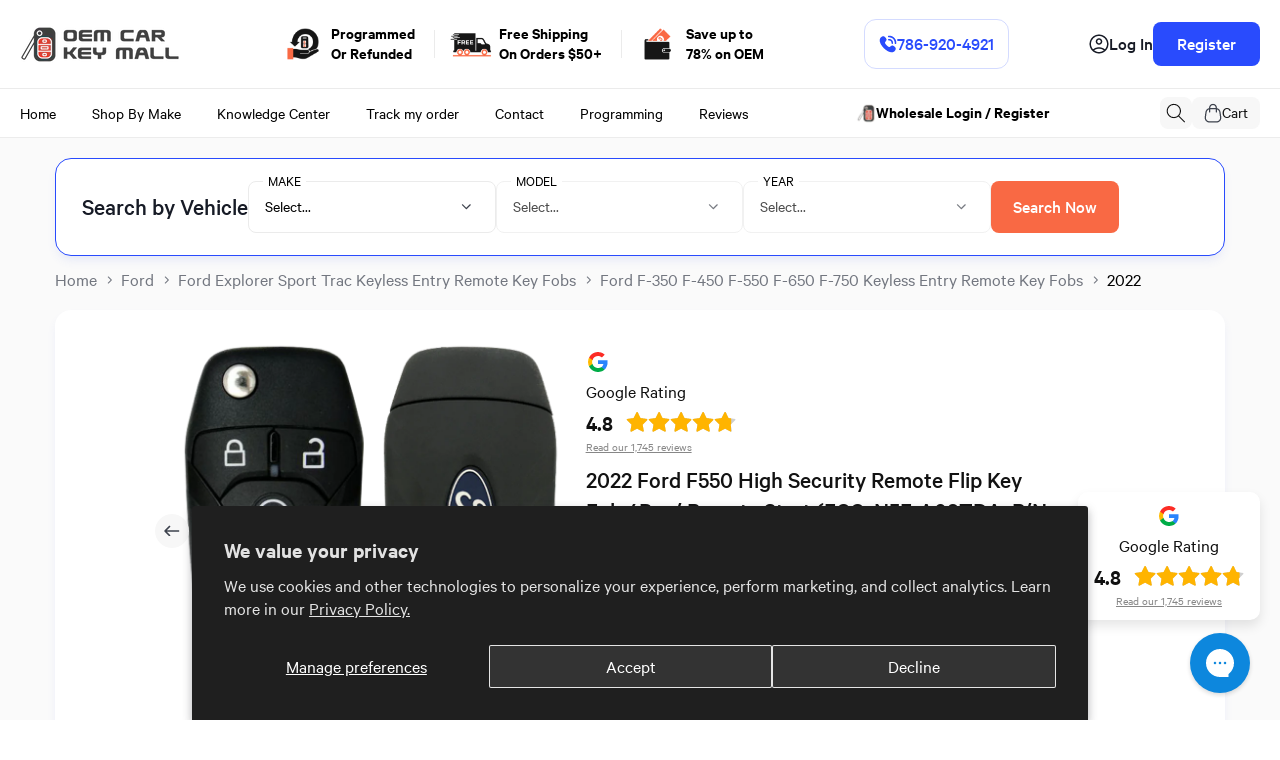

--- FILE ---
content_type: text/html; charset=utf-8
request_url: https://oemcarkeymall.com/products/2022-ford-f550-high-security-remote-head-flip-key-remote-start-n5fa08tda
body_size: 70866
content:
<!doctype html>
<html class="no-js" lang="en">
  <head>
    <meta charset="utf-8">
    <meta http-equiv="X-UA-Compatible" content="IE=edge">
    <meta name="viewport" content="width=device-width,initial-scale=1">
    <meta name="theme-color" content="">
    <link rel="canonical" href="https://oemcarkeymall.com/products/2022-ford-f550-high-security-remote-head-flip-key-remote-start-n5fa08tda">

    <!-- Google tag (gtag.js) --> 
    <script async src="https://www.googletagmanager.com/gtag/js?id=G-0ZYSKR38HX"></script> 
    <script> window.dataLayer = window.dataLayer || []; function gtag(){dataLayer.push(arguments);} gtag('js', new Date()); gtag('config', 'G-0ZYSKR38HX'); </script>
    <!-- Google Tag Manager -->
    <script>(function(w,d,s,l,i){w[l]=w[l]||[];w[l].push({'gtm.start':
    new Date().getTime(),event:'gtm.js'});var f=d.getElementsByTagName(s)[0],
    j=d.createElement(s),dl=l!='dataLayer'?'&l='+l:'';j.async=true;j.src=
    'https://www.googletagmanager.com/gtm.js?id='+i+dl;f.parentNode.insertBefore(j,f);
    })(window,document,'script','dataLayer','GTM-N6ZNWTB');</script>
    <!-- End Google Tag Manager -->

    <!-- BEGIN MerchantWidget Code -->
    <script id='merchantWidgetScript' src="https://www.gstatic.com/shopping/merchant/merchantwidget.js" defer></script>

    
    <!-- END MerchantWidget Code -->
      
    <meta name="facebook-domain-verification" content="ye763ij4mwzwrc1h7nvgx12oblpz6z" /><link rel="icon" type="image/png" href="//oemcarkeymall.com/cdn/shop/files/OEMCKM-logo-favicon.png?crop=center&height=32&v=1613679707&width=32"><link rel="preconnect" href="https://fonts.shopifycdn.com" crossorigin><title>
      2022 Ford F550 High Security Remote Flip Key Fob 4B w/ Remote Start (FCC: N5F-A08TDA, P/N: 164-R8134)
</title>

    
      <meta name="description" content="Factory OEM 2022 Ford F550 High Security Remote Flip Key Fob 4B w/ Remote Start (FCC: N5F-A08TDA, P/N: 164-R8134) (PN:164-R8134). Save 80% off dealer prices on all original Ford F550 remote key fobs. Shop Now!">
    

    

    
    
    
    


<meta property="og:site_name" content="OEM Car Key Mall">
<meta property="og:url" content="https://oemcarkeymall.com/products/2022-ford-f550-high-security-remote-head-flip-key-remote-start-n5fa08tda">
<meta property="og:title" content="2022 Ford F550 High Security Remote Flip Key Fob 4B w/ Remote Start (FCC: N5F-A08TDA, P/N: 164-R8134)">
<meta property="og:type" content="product">
<meta property="og:description" content="Factory OEM 2022 Ford F550 High Security Remote Flip Key Fob 4B w/ Remote Start (FCC: N5F-A08TDA, P/N: 164-R8134) (PN:164-R8134). Save 80% off dealer prices on all original Ford F550 remote key fobs. Shop Now!"><meta property="og:image" content="http://oemcarkeymall.com/cdn/shop/files/FRD-1025-1_caf9d6a7-30b2-4522-a1b1-caa808457b39.png?v=1718984299">
  <meta property="og:image:secure_url" content="https://oemcarkeymall.com/cdn/shop/files/FRD-1025-1_caf9d6a7-30b2-4522-a1b1-caa808457b39.png?v=1718984299">
  <meta property="og:image:width" content="1200">
  <meta property="og:image:height" content="1200"><meta property="og:price:amount" content="89.00">
  <meta property="og:price:currency" content="USD"><meta name="twitter:site" content="@#"><meta name="twitter:card" content="summary_large_image">
<meta name="twitter:title" content="2022 Ford F550 High Security Remote Flip Key Fob 4B w/ Remote Start (FCC: N5F-A08TDA, P/N: 164-R8134)">
<meta name="twitter:description" content="Factory OEM 2022 Ford F550 High Security Remote Flip Key Fob 4B w/ Remote Start (FCC: N5F-A08TDA, P/N: 164-R8134) (PN:164-R8134). Save 80% off dealer prices on all original Ford F550 remote key fobs. Shop Now!"><script type='application/json' class='wcp_json_41815109370034 wcp_json_7274586407090 wcp_json' id='wcp_json_7274586407090' >


{"id":7274586407090,"title":"2022 Ford F550 High Security Remote Flip Key Fob 4B w\/ Remote Start (FCC: N5F-A08TDA, P\/N: 164-R8134)","handle":"2022-ford-f550-high-security-remote-head-flip-key-remote-start-n5fa08tda","description":"\u003ch4\u003e2022 Ford F550 High Security Remote Flip Key Fob 4B w\/ Remote Start (FCC: N5F-A08TDA, P\/N: 164-R8134)\u003c\/h4\u003e\n\u003cp\u003e\u003cb\u003eSKU:\u003c\/b\u003e FRD-1025\u003c\/p\u003e\n\u003cp\u003e\u003cb\u003eFCC ID:\u003c\/b\u003e N5F-A08TAA\u003c\/p\u003e\n\u003cp\u003e\u003cb\u003ePart #:\u003c\/b\u003e 164-R8134, 164R8134, 164 R8134, FL3Z-15K601-C, 5923694\u003c\/p\u003e\n\u003cp\u003e\u003cb\u003eButtons:\u003c\/b\u003e 4\u003c\/p\u003e\n\u003cp\u003e\u003cb\u003eFrequency:\u003c\/b\u003e 902 Mhz\u003c\/p\u003e\n\u003cp\u003e\u003cb\u003eBattery:\u003c\/b\u003e CR2032\u003c\/p\u003e\n\u003cp\u003e\u003cb\u003eCondition:\u003c\/b\u003e like new condition\u003c\/p\u003e\n\u003cp class=\"fits-for\"\u003e\n\u003c\/p\u003e\u003cp\u003e\u003cb\u003eFits For:\u003c\/b\u003e\n\u003cbr\u003e\n2015 - 2022 Ford F150\n\u003cbr\u003e\n2018 - 2022 Ford F250\n\u003cbr\u003e\n2018 - 2022 Ford F350\n\u003cbr\u003e\n2018 - 2022 Ford F450\n\u003cbr\u003e\n2018 - 2022 Ford F550\n\u003cbr\u003e\n2020 - 2022 Ford Ranger\n\u003cbr\u003e\n2021 Ford Bronco\n\u003cbr\u003e\n\u003c\/p\u003e\n\u003cp class=\"whats-included\"\u003e\u003cb\u003eWhat's Included:\u003c\/b\u003e\n\u003c\/p\u003e\u003cul class=\"ul-whats-included\"\u003e\n\u003cli\u003eOne new uncut key blade\u003c\/li\u003e\n\u003cli\u003eOne new battery\u003c\/li\u003e \n\u003cli\u003eOne like new condition remote key fob\u003c\/li\u003e\n\u003cli\u003e6-month warranty provided; these OEM remotes are designed for long-term reliability, often serving you for years to come.\u003c\/li\u003e\n\u003c\/ul\u003e\n\u003cp class=\"notes\"\u003e\u003cb\u003eNotes:\u003c\/b\u003e\n\u003c\/p\u003e\u003cul class=\"ul-notes\"\u003e\n\u003cli\u003e\u003cb\u003eThis remote MUST be programmed by a Professional Automotive Locksmith or your local Ford dealership\u003c\/b\u003e\u003c\/li\u003e  \n\u003cli\u003eAll remotes are tested prior to shipping and are guaranteed to program to your vehicle (given that you've purchased the matching remote)\u003c\/li\u003e\n\u003cli\u003ePlease match the FCC ID, part number, and button configuration to your existing remote to ensure compatibility\u003c\/li\u003e\n\u003cli\u003e\n\u003cb\u003eFollow our detailed steps\u003c\/b\u003e to replace and program an authentic factory remote key without breaking the bank at the dealer\u003c\/li\u003e\n\u003cli\u003eOur car key specialists are available to assist you or your technician at every step of the way, including any troubleshooting during programming\u003c\/li\u003e   \n\u003c\/ul\u003e","published_at":"2025-06-20T15:46:03-04:00","created_at":"2022-03-31T18:21:46-04:00","vendor":"Ford","type":"Remote Flip Key Fob","tags":["Make_Ford","Model_F550","Year_2022"],"price":8900,"price_min":8900,"price_max":8900,"available":true,"price_varies":false,"compare_at_price":21400,"compare_at_price_min":21400,"compare_at_price_max":21400,"compare_at_price_varies":false,"variants":[{"id":41815109370034,"title":"Ford \/ F550 \/ 2022","option1":"Ford","option2":"F550","option3":"2022","sku":"FRD-1025","requires_shipping":true,"taxable":true,"featured_image":null,"available":true,"name":"2022 Ford F550 High Security Remote Flip Key Fob 4B w\/ Remote Start (FCC: N5F-A08TDA, P\/N: 164-R8134) - Ford \/ F550 \/ 2022","public_title":"Ford \/ F550 \/ 2022","options":["Ford","F550","2022"],"price":8900,"weight":57,"compare_at_price":21400,"inventory_management":"shopify","barcode":null,"requires_selling_plan":false,"selling_plan_allocations":[]}],"images":["\/\/oemcarkeymall.com\/cdn\/shop\/files\/FRD-1025-1_caf9d6a7-30b2-4522-a1b1-caa808457b39.png?v=1718984299","\/\/oemcarkeymall.com\/cdn\/shop\/files\/FRD-1025-2_418ae1d9-c157-444f-8891-d5b1458b0540.png?v=1718984299","\/\/oemcarkeymall.com\/cdn\/shop\/files\/FRD-1025-3_72b8b041-e4f6-4ad0-808b-33cc7379355f.png?v=1718984299"],"featured_image":"\/\/oemcarkeymall.com\/cdn\/shop\/files\/FRD-1025-1_caf9d6a7-30b2-4522-a1b1-caa808457b39.png?v=1718984299","options":["Make","Model","Year"],"media":[{"alt":"2022 Ford F550 High Security Remote Flip Key Fob 4 Button w\/ Remote Start (FCC: N5F-A08TDA, P\/N: 164-R8134)","id":31016918352050,"position":1,"preview_image":{"aspect_ratio":1.0,"height":1200,"width":1200,"src":"\/\/oemcarkeymall.com\/cdn\/shop\/files\/FRD-1025-1_caf9d6a7-30b2-4522-a1b1-caa808457b39.png?v=1718984299"},"aspect_ratio":1.0,"height":1200,"media_type":"image","src":"\/\/oemcarkeymall.com\/cdn\/shop\/files\/FRD-1025-1_caf9d6a7-30b2-4522-a1b1-caa808457b39.png?v=1718984299","width":1200},{"alt":null,"id":31016918384818,"position":2,"preview_image":{"aspect_ratio":1.0,"height":1200,"width":1200,"src":"\/\/oemcarkeymall.com\/cdn\/shop\/files\/FRD-1025-2_418ae1d9-c157-444f-8891-d5b1458b0540.png?v=1718984299"},"aspect_ratio":1.0,"height":1200,"media_type":"image","src":"\/\/oemcarkeymall.com\/cdn\/shop\/files\/FRD-1025-2_418ae1d9-c157-444f-8891-d5b1458b0540.png?v=1718984299","width":1200},{"alt":null,"id":31016918417586,"position":3,"preview_image":{"aspect_ratio":1.0,"height":1200,"width":1200,"src":"\/\/oemcarkeymall.com\/cdn\/shop\/files\/FRD-1025-3_72b8b041-e4f6-4ad0-808b-33cc7379355f.png?v=1718984299"},"aspect_ratio":1.0,"height":1200,"media_type":"image","src":"\/\/oemcarkeymall.com\/cdn\/shop\/files\/FRD-1025-3_72b8b041-e4f6-4ad0-808b-33cc7379355f.png?v=1718984299","width":1200}],"requires_selling_plan":false,"selling_plan_groups":[],"content":"\u003ch4\u003e2022 Ford F550 High Security Remote Flip Key Fob 4B w\/ Remote Start (FCC: N5F-A08TDA, P\/N: 164-R8134)\u003c\/h4\u003e\n\u003cp\u003e\u003cb\u003eSKU:\u003c\/b\u003e FRD-1025\u003c\/p\u003e\n\u003cp\u003e\u003cb\u003eFCC ID:\u003c\/b\u003e N5F-A08TAA\u003c\/p\u003e\n\u003cp\u003e\u003cb\u003ePart #:\u003c\/b\u003e 164-R8134, 164R8134, 164 R8134, FL3Z-15K601-C, 5923694\u003c\/p\u003e\n\u003cp\u003e\u003cb\u003eButtons:\u003c\/b\u003e 4\u003c\/p\u003e\n\u003cp\u003e\u003cb\u003eFrequency:\u003c\/b\u003e 902 Mhz\u003c\/p\u003e\n\u003cp\u003e\u003cb\u003eBattery:\u003c\/b\u003e CR2032\u003c\/p\u003e\n\u003cp\u003e\u003cb\u003eCondition:\u003c\/b\u003e like new condition\u003c\/p\u003e\n\u003cp class=\"fits-for\"\u003e\n\u003c\/p\u003e\u003cp\u003e\u003cb\u003eFits For:\u003c\/b\u003e\n\u003cbr\u003e\n2015 - 2022 Ford F150\n\u003cbr\u003e\n2018 - 2022 Ford F250\n\u003cbr\u003e\n2018 - 2022 Ford F350\n\u003cbr\u003e\n2018 - 2022 Ford F450\n\u003cbr\u003e\n2018 - 2022 Ford F550\n\u003cbr\u003e\n2020 - 2022 Ford Ranger\n\u003cbr\u003e\n2021 Ford Bronco\n\u003cbr\u003e\n\u003c\/p\u003e\n\u003cp class=\"whats-included\"\u003e\u003cb\u003eWhat's Included:\u003c\/b\u003e\n\u003c\/p\u003e\u003cul class=\"ul-whats-included\"\u003e\n\u003cli\u003eOne new uncut key blade\u003c\/li\u003e\n\u003cli\u003eOne new battery\u003c\/li\u003e \n\u003cli\u003eOne like new condition remote key fob\u003c\/li\u003e\n\u003cli\u003e6-month warranty provided; these OEM remotes are designed for long-term reliability, often serving you for years to come.\u003c\/li\u003e\n\u003c\/ul\u003e\n\u003cp class=\"notes\"\u003e\u003cb\u003eNotes:\u003c\/b\u003e\n\u003c\/p\u003e\u003cul class=\"ul-notes\"\u003e\n\u003cli\u003e\u003cb\u003eThis remote MUST be programmed by a Professional Automotive Locksmith or your local Ford dealership\u003c\/b\u003e\u003c\/li\u003e  \n\u003cli\u003eAll remotes are tested prior to shipping and are guaranteed to program to your vehicle (given that you've purchased the matching remote)\u003c\/li\u003e\n\u003cli\u003ePlease match the FCC ID, part number, and button configuration to your existing remote to ensure compatibility\u003c\/li\u003e\n\u003cli\u003e\n\u003cb\u003eFollow our detailed steps\u003c\/b\u003e to replace and program an authentic factory remote key without breaking the bank at the dealer\u003c\/li\u003e\n\u003cli\u003eOur car key specialists are available to assist you or your technician at every step of the way, including any troubleshooting during programming\u003c\/li\u003e   \n\u003c\/ul\u003e"}
</script>
    <script src="//oemcarkeymall.com/cdn/shop/t/51/assets/jquery.min.js?v=147293088974801289311735321540" defer="defer"></script>
    <script src="//oemcarkeymall.com/cdn/shop/t/51/assets/swiper-bundle.min.js?v=151376594958283311031735321540" defer="defer"></script>
    <script src="//oemcarkeymall.com/cdn/shop/t/51/assets/custom.js?v=39258938049362921691735321540" defer="defer"></script>
    <script src="//oemcarkeymall.com/cdn/shop/t/51/assets/constants.js?v=58251544750838685771735321540" defer="defer"></script>
    <script src="//oemcarkeymall.com/cdn/shop/t/51/assets/pubsub.js?v=158357773527763999511735321540" defer="defer"></script>
    <script src="//oemcarkeymall.com/cdn/shop/t/51/assets/global.js?v=117658300356633754541735321540" defer="defer"></script><script>window.performance && window.performance.mark && window.performance.mark('shopify.content_for_header.start');</script><meta id="shopify-digital-wallet" name="shopify-digital-wallet" content="/18738053220/digital_wallets/dialog">
<meta name="shopify-checkout-api-token" content="7702edc528562e9466932d917cfd3415">
<meta id="in-context-paypal-metadata" data-shop-id="18738053220" data-venmo-supported="false" data-environment="production" data-locale="en_US" data-paypal-v4="true" data-currency="USD">
<link rel="alternate" type="application/json+oembed" href="https://oemcarkeymall.com/products/2022-ford-f550-high-security-remote-head-flip-key-remote-start-n5fa08tda.oembed">
<script async="async" src="/checkouts/internal/preloads.js?locale=en-US"></script>
<link rel="preconnect" href="https://shop.app" crossorigin="anonymous">
<script async="async" src="https://shop.app/checkouts/internal/preloads.js?locale=en-US&shop_id=18738053220" crossorigin="anonymous"></script>
<script id="apple-pay-shop-capabilities" type="application/json">{"shopId":18738053220,"countryCode":"US","currencyCode":"USD","merchantCapabilities":["supports3DS"],"merchantId":"gid:\/\/shopify\/Shop\/18738053220","merchantName":"OEM Car Key Mall","requiredBillingContactFields":["postalAddress","email","phone"],"requiredShippingContactFields":["postalAddress","email","phone"],"shippingType":"shipping","supportedNetworks":["visa","masterCard","amex","discover","elo","jcb"],"total":{"type":"pending","label":"OEM Car Key Mall","amount":"1.00"},"shopifyPaymentsEnabled":true,"supportsSubscriptions":true}</script>
<script id="shopify-features" type="application/json">{"accessToken":"7702edc528562e9466932d917cfd3415","betas":["rich-media-storefront-analytics"],"domain":"oemcarkeymall.com","predictiveSearch":true,"shopId":18738053220,"locale":"en"}</script>
<script>var Shopify = Shopify || {};
Shopify.shop = "oem-car-key-mall.myshopify.com";
Shopify.locale = "en";
Shopify.currency = {"active":"USD","rate":"1.0"};
Shopify.country = "US";
Shopify.theme = {"name":"Oem car key mall - New Icons","id":141833732274,"schema_name":"Dawn","schema_version":"13.0.1","theme_store_id":887,"role":"main"};
Shopify.theme.handle = "null";
Shopify.theme.style = {"id":null,"handle":null};
Shopify.cdnHost = "oemcarkeymall.com/cdn";
Shopify.routes = Shopify.routes || {};
Shopify.routes.root = "/";</script>
<script type="module">!function(o){(o.Shopify=o.Shopify||{}).modules=!0}(window);</script>
<script>!function(o){function n(){var o=[];function n(){o.push(Array.prototype.slice.apply(arguments))}return n.q=o,n}var t=o.Shopify=o.Shopify||{};t.loadFeatures=n(),t.autoloadFeatures=n()}(window);</script>
<script>
  window.ShopifyPay = window.ShopifyPay || {};
  window.ShopifyPay.apiHost = "shop.app\/pay";
  window.ShopifyPay.redirectState = null;
</script>
<script id="shop-js-analytics" type="application/json">{"pageType":"product"}</script>
<script defer="defer" async type="module" src="//oemcarkeymall.com/cdn/shopifycloud/shop-js/modules/v2/client.init-shop-cart-sync_BApSsMSl.en.esm.js"></script>
<script defer="defer" async type="module" src="//oemcarkeymall.com/cdn/shopifycloud/shop-js/modules/v2/chunk.common_CBoos6YZ.esm.js"></script>
<script type="module">
  await import("//oemcarkeymall.com/cdn/shopifycloud/shop-js/modules/v2/client.init-shop-cart-sync_BApSsMSl.en.esm.js");
await import("//oemcarkeymall.com/cdn/shopifycloud/shop-js/modules/v2/chunk.common_CBoos6YZ.esm.js");

  window.Shopify.SignInWithShop?.initShopCartSync?.({"fedCMEnabled":true,"windoidEnabled":true});

</script>
<script>
  window.Shopify = window.Shopify || {};
  if (!window.Shopify.featureAssets) window.Shopify.featureAssets = {};
  window.Shopify.featureAssets['shop-js'] = {"shop-cart-sync":["modules/v2/client.shop-cart-sync_DJczDl9f.en.esm.js","modules/v2/chunk.common_CBoos6YZ.esm.js"],"init-fed-cm":["modules/v2/client.init-fed-cm_BzwGC0Wi.en.esm.js","modules/v2/chunk.common_CBoos6YZ.esm.js"],"init-windoid":["modules/v2/client.init-windoid_BS26ThXS.en.esm.js","modules/v2/chunk.common_CBoos6YZ.esm.js"],"shop-cash-offers":["modules/v2/client.shop-cash-offers_DthCPNIO.en.esm.js","modules/v2/chunk.common_CBoos6YZ.esm.js","modules/v2/chunk.modal_Bu1hFZFC.esm.js"],"shop-button":["modules/v2/client.shop-button_D_JX508o.en.esm.js","modules/v2/chunk.common_CBoos6YZ.esm.js"],"init-shop-email-lookup-coordinator":["modules/v2/client.init-shop-email-lookup-coordinator_DFwWcvrS.en.esm.js","modules/v2/chunk.common_CBoos6YZ.esm.js"],"shop-toast-manager":["modules/v2/client.shop-toast-manager_tEhgP2F9.en.esm.js","modules/v2/chunk.common_CBoos6YZ.esm.js"],"shop-login-button":["modules/v2/client.shop-login-button_DwLgFT0K.en.esm.js","modules/v2/chunk.common_CBoos6YZ.esm.js","modules/v2/chunk.modal_Bu1hFZFC.esm.js"],"avatar":["modules/v2/client.avatar_BTnouDA3.en.esm.js"],"init-shop-cart-sync":["modules/v2/client.init-shop-cart-sync_BApSsMSl.en.esm.js","modules/v2/chunk.common_CBoos6YZ.esm.js"],"pay-button":["modules/v2/client.pay-button_BuNmcIr_.en.esm.js","modules/v2/chunk.common_CBoos6YZ.esm.js"],"init-shop-for-new-customer-accounts":["modules/v2/client.init-shop-for-new-customer-accounts_DrjXSI53.en.esm.js","modules/v2/client.shop-login-button_DwLgFT0K.en.esm.js","modules/v2/chunk.common_CBoos6YZ.esm.js","modules/v2/chunk.modal_Bu1hFZFC.esm.js"],"init-customer-accounts-sign-up":["modules/v2/client.init-customer-accounts-sign-up_TlVCiykN.en.esm.js","modules/v2/client.shop-login-button_DwLgFT0K.en.esm.js","modules/v2/chunk.common_CBoos6YZ.esm.js","modules/v2/chunk.modal_Bu1hFZFC.esm.js"],"shop-follow-button":["modules/v2/client.shop-follow-button_C5D3XtBb.en.esm.js","modules/v2/chunk.common_CBoos6YZ.esm.js","modules/v2/chunk.modal_Bu1hFZFC.esm.js"],"checkout-modal":["modules/v2/client.checkout-modal_8TC_1FUY.en.esm.js","modules/v2/chunk.common_CBoos6YZ.esm.js","modules/v2/chunk.modal_Bu1hFZFC.esm.js"],"init-customer-accounts":["modules/v2/client.init-customer-accounts_C0Oh2ljF.en.esm.js","modules/v2/client.shop-login-button_DwLgFT0K.en.esm.js","modules/v2/chunk.common_CBoos6YZ.esm.js","modules/v2/chunk.modal_Bu1hFZFC.esm.js"],"lead-capture":["modules/v2/client.lead-capture_Cq0gfm7I.en.esm.js","modules/v2/chunk.common_CBoos6YZ.esm.js","modules/v2/chunk.modal_Bu1hFZFC.esm.js"],"shop-login":["modules/v2/client.shop-login_BmtnoEUo.en.esm.js","modules/v2/chunk.common_CBoos6YZ.esm.js","modules/v2/chunk.modal_Bu1hFZFC.esm.js"],"payment-terms":["modules/v2/client.payment-terms_BHOWV7U_.en.esm.js","modules/v2/chunk.common_CBoos6YZ.esm.js","modules/v2/chunk.modal_Bu1hFZFC.esm.js"]};
</script>
<script>(function() {
  var isLoaded = false;
  function asyncLoad() {
    if (isLoaded) return;
    isLoaded = true;
    var urls = ["https:\/\/config.gorgias.chat\/bundle-loader\/01GYCBZS1H9DH6NSYZ2T3V5JCH?source=shopify1click\u0026shop=oem-car-key-mall.myshopify.com","https:\/\/shy.elfsight.com\/p\/platform.js?shop=oem-car-key-mall.myshopify.com","https:\/\/d1639lhkj5l89m.cloudfront.net\/js\/storefront\/uppromote.js?shop=oem-car-key-mall.myshopify.com","https:\/\/cdn.9gtb.com\/loader.js?g_cvt_id=44878dcc-d0af-4bcd-9552-df268a8a7705\u0026shop=oem-car-key-mall.myshopify.com"];
    for (var i = 0; i < urls.length; i++) {
      var s = document.createElement('script');
      s.type = 'text/javascript';
      s.async = true;
      s.src = urls[i];
      var x = document.getElementsByTagName('script')[0];
      x.parentNode.insertBefore(s, x);
    }
  };
  if(window.attachEvent) {
    window.attachEvent('onload', asyncLoad);
  } else {
    window.addEventListener('load', asyncLoad, false);
  }
})();</script>
<script id="__st">var __st={"a":18738053220,"offset":-18000,"reqid":"c0b6ecd4-3403-4cba-992b-f5be3bf50159-1768886579","pageurl":"oemcarkeymall.com\/products\/2022-ford-f550-high-security-remote-head-flip-key-remote-start-n5fa08tda","u":"2bf1a9835008","p":"product","rtyp":"product","rid":7274586407090};</script>
<script>window.ShopifyPaypalV4VisibilityTracking = true;</script>
<script id="form-persister">!function(){'use strict';const t='contact',e='new_comment',n=[[t,t],['blogs',e],['comments',e],[t,'customer']],o='password',r='form_key',c=['recaptcha-v3-token','g-recaptcha-response','h-captcha-response',o],s=()=>{try{return window.sessionStorage}catch{return}},i='__shopify_v',u=t=>t.elements[r],a=function(){const t=[...n].map((([t,e])=>`form[action*='/${t}']:not([data-nocaptcha='true']) input[name='form_type'][value='${e}']`)).join(',');var e;return e=t,()=>e?[...document.querySelectorAll(e)].map((t=>t.form)):[]}();function m(t){const e=u(t);a().includes(t)&&(!e||!e.value)&&function(t){try{if(!s())return;!function(t){const e=s();if(!e)return;const n=u(t);if(!n)return;const o=n.value;o&&e.removeItem(o)}(t);const e=Array.from(Array(32),(()=>Math.random().toString(36)[2])).join('');!function(t,e){u(t)||t.append(Object.assign(document.createElement('input'),{type:'hidden',name:r})),t.elements[r].value=e}(t,e),function(t,e){const n=s();if(!n)return;const r=[...t.querySelectorAll(`input[type='${o}']`)].map((({name:t})=>t)),u=[...c,...r],a={};for(const[o,c]of new FormData(t).entries())u.includes(o)||(a[o]=c);n.setItem(e,JSON.stringify({[i]:1,action:t.action,data:a}))}(t,e)}catch(e){console.error('failed to persist form',e)}}(t)}const f=t=>{if('true'===t.dataset.persistBound)return;const e=function(t,e){const n=function(t){return'function'==typeof t.submit?t.submit:HTMLFormElement.prototype.submit}(t).bind(t);return function(){let t;return()=>{t||(t=!0,(()=>{try{e(),n()}catch(t){(t=>{console.error('form submit failed',t)})(t)}})(),setTimeout((()=>t=!1),250))}}()}(t,(()=>{m(t)}));!function(t,e){if('function'==typeof t.submit&&'function'==typeof e)try{t.submit=e}catch{}}(t,e),t.addEventListener('submit',(t=>{t.preventDefault(),e()})),t.dataset.persistBound='true'};!function(){function t(t){const e=(t=>{const e=t.target;return e instanceof HTMLFormElement?e:e&&e.form})(t);e&&m(e)}document.addEventListener('submit',t),document.addEventListener('DOMContentLoaded',(()=>{const e=a();for(const t of e)f(t);var n;n=document.body,new window.MutationObserver((t=>{for(const e of t)if('childList'===e.type&&e.addedNodes.length)for(const t of e.addedNodes)1===t.nodeType&&'FORM'===t.tagName&&a().includes(t)&&f(t)})).observe(n,{childList:!0,subtree:!0,attributes:!1}),document.removeEventListener('submit',t)}))}()}();</script>
<script integrity="sha256-4kQ18oKyAcykRKYeNunJcIwy7WH5gtpwJnB7kiuLZ1E=" data-source-attribution="shopify.loadfeatures" defer="defer" src="//oemcarkeymall.com/cdn/shopifycloud/storefront/assets/storefront/load_feature-a0a9edcb.js" crossorigin="anonymous"></script>
<script crossorigin="anonymous" defer="defer" src="//oemcarkeymall.com/cdn/shopifycloud/storefront/assets/shopify_pay/storefront-65b4c6d7.js?v=20250812"></script>
<script data-source-attribution="shopify.dynamic_checkout.dynamic.init">var Shopify=Shopify||{};Shopify.PaymentButton=Shopify.PaymentButton||{isStorefrontPortableWallets:!0,init:function(){window.Shopify.PaymentButton.init=function(){};var t=document.createElement("script");t.src="https://oemcarkeymall.com/cdn/shopifycloud/portable-wallets/latest/portable-wallets.en.js",t.type="module",document.head.appendChild(t)}};
</script>
<script data-source-attribution="shopify.dynamic_checkout.buyer_consent">
  function portableWalletsHideBuyerConsent(e){var t=document.getElementById("shopify-buyer-consent"),n=document.getElementById("shopify-subscription-policy-button");t&&n&&(t.classList.add("hidden"),t.setAttribute("aria-hidden","true"),n.removeEventListener("click",e))}function portableWalletsShowBuyerConsent(e){var t=document.getElementById("shopify-buyer-consent"),n=document.getElementById("shopify-subscription-policy-button");t&&n&&(t.classList.remove("hidden"),t.removeAttribute("aria-hidden"),n.addEventListener("click",e))}window.Shopify?.PaymentButton&&(window.Shopify.PaymentButton.hideBuyerConsent=portableWalletsHideBuyerConsent,window.Shopify.PaymentButton.showBuyerConsent=portableWalletsShowBuyerConsent);
</script>
<script>
  function portableWalletsCleanup(e){e&&e.src&&console.error("Failed to load portable wallets script "+e.src);var t=document.querySelectorAll("shopify-accelerated-checkout .shopify-payment-button__skeleton, shopify-accelerated-checkout-cart .wallet-cart-button__skeleton"),e=document.getElementById("shopify-buyer-consent");for(let e=0;e<t.length;e++)t[e].remove();e&&e.remove()}function portableWalletsNotLoadedAsModule(e){e instanceof ErrorEvent&&"string"==typeof e.message&&e.message.includes("import.meta")&&"string"==typeof e.filename&&e.filename.includes("portable-wallets")&&(window.removeEventListener("error",portableWalletsNotLoadedAsModule),window.Shopify.PaymentButton.failedToLoad=e,"loading"===document.readyState?document.addEventListener("DOMContentLoaded",window.Shopify.PaymentButton.init):window.Shopify.PaymentButton.init())}window.addEventListener("error",portableWalletsNotLoadedAsModule);
</script>

<script type="module" src="https://oemcarkeymall.com/cdn/shopifycloud/portable-wallets/latest/portable-wallets.en.js" onError="portableWalletsCleanup(this)" crossorigin="anonymous"></script>
<script nomodule>
  document.addEventListener("DOMContentLoaded", portableWalletsCleanup);
</script>

<script id='scb4127' type='text/javascript' async='' src='https://oemcarkeymall.com/cdn/shopifycloud/privacy-banner/storefront-banner.js'></script><link id="shopify-accelerated-checkout-styles" rel="stylesheet" media="screen" href="https://oemcarkeymall.com/cdn/shopifycloud/portable-wallets/latest/accelerated-checkout-backwards-compat.css" crossorigin="anonymous">
<style id="shopify-accelerated-checkout-cart">
        #shopify-buyer-consent {
  margin-top: 1em;
  display: inline-block;
  width: 100%;
}

#shopify-buyer-consent.hidden {
  display: none;
}

#shopify-subscription-policy-button {
  background: none;
  border: none;
  padding: 0;
  text-decoration: underline;
  font-size: inherit;
  cursor: pointer;
}

#shopify-subscription-policy-button::before {
  box-shadow: none;
}

      </style>
<script id="sections-script" data-sections="header" defer="defer" src="//oemcarkeymall.com/cdn/shop/t/51/compiled_assets/scripts.js?v=19710"></script>
<script>window.performance && window.performance.mark && window.performance.mark('shopify.content_for_header.end');</script>


    <style data-shopify>
      @font-face {
  font-family: Assistant;
  font-weight: 400;
  font-style: normal;
  font-display: swap;
  src: url("//oemcarkeymall.com/cdn/fonts/assistant/assistant_n4.9120912a469cad1cc292572851508ca49d12e768.woff2") format("woff2"),
       url("//oemcarkeymall.com/cdn/fonts/assistant/assistant_n4.6e9875ce64e0fefcd3f4446b7ec9036b3ddd2985.woff") format("woff");
}

      @font-face {
  font-family: Assistant;
  font-weight: 700;
  font-style: normal;
  font-display: swap;
  src: url("//oemcarkeymall.com/cdn/fonts/assistant/assistant_n7.bf44452348ec8b8efa3aa3068825305886b1c83c.woff2") format("woff2"),
       url("//oemcarkeymall.com/cdn/fonts/assistant/assistant_n7.0c887fee83f6b3bda822f1150b912c72da0f7b64.woff") format("woff");
}

      
      
      @font-face {
  font-family: Inter;
  font-weight: 600;
  font-style: normal;
  font-display: swap;
  src: url("//oemcarkeymall.com/cdn/fonts/inter/inter_n6.771af0474a71b3797eb38f3487d6fb79d43b6877.woff2") format("woff2"),
       url("//oemcarkeymall.com/cdn/fonts/inter/inter_n6.88c903d8f9e157d48b73b7777d0642925bcecde7.woff") format("woff");
}


      
        :root,
        .color-scheme-1 {
          --color-background: 255,255,255;
        
          --gradient-background: #ffffff;
        

        

        --color-foreground: 18,18,18;
        --color-background-contrast: 191,191,191;
        --color-shadow: 18,18,18;
        --color-button: 18,18,18;
        --color-button-text: 255,255,255;
        --color-secondary-button: 255,255,255;
        --color-secondary-button-text: 18,18,18;
        --color-link: 18,18,18;
        --color-badge-foreground: 18,18,18;
        --color-badge-background: 255,255,255;
        --color-badge-border: 18,18,18;
        --payment-terms-background-color: rgb(255 255 255);
      }
      
        
        .color-scheme-2 {
          --color-background: 243,243,243;
        
          --gradient-background: #f3f3f3;
        

        

        --color-foreground: 18,18,18;
        --color-background-contrast: 179,179,179;
        --color-shadow: 18,18,18;
        --color-button: 18,18,18;
        --color-button-text: 243,243,243;
        --color-secondary-button: 243,243,243;
        --color-secondary-button-text: 18,18,18;
        --color-link: 18,18,18;
        --color-badge-foreground: 18,18,18;
        --color-badge-background: 243,243,243;
        --color-badge-border: 18,18,18;
        --payment-terms-background-color: rgb(243 243 243);
      }
      
        
        .color-scheme-3 {
          --color-background: 36,40,51;
        
          --gradient-background: #242833;
        

        

        --color-foreground: 255,255,255;
        --color-background-contrast: 47,52,66;
        --color-shadow: 18,18,18;
        --color-button: 255,255,255;
        --color-button-text: 0,0,0;
        --color-secondary-button: 36,40,51;
        --color-secondary-button-text: 255,255,255;
        --color-link: 255,255,255;
        --color-badge-foreground: 255,255,255;
        --color-badge-background: 36,40,51;
        --color-badge-border: 255,255,255;
        --payment-terms-background-color: rgb(36 40 51);
      }
      
        
        .color-scheme-4 {
          --color-background: 18,18,18;
        
          --gradient-background: #121212;
        

        

        --color-foreground: 255,255,255;
        --color-background-contrast: 146,146,146;
        --color-shadow: 18,18,18;
        --color-button: 255,255,255;
        --color-button-text: 18,18,18;
        --color-secondary-button: 18,18,18;
        --color-secondary-button-text: 255,255,255;
        --color-link: 255,255,255;
        --color-badge-foreground: 255,255,255;
        --color-badge-background: 18,18,18;
        --color-badge-border: 255,255,255;
        --payment-terms-background-color: rgb(18 18 18);
      }
      
        
        .color-scheme-5 {
          --color-background: 4,23,128;
        
          --gradient-background: #041780;
        

        

        --color-foreground: 255,255,255;
        --color-background-contrast: 5,27,153;
        --color-shadow: 18,18,18;
        --color-button: 255,255,255;
        --color-button-text: 255,255,255;
        --color-secondary-button: 4,23,128;
        --color-secondary-button-text: 255,255,255;
        --color-link: 255,255,255;
        --color-badge-foreground: 255,255,255;
        --color-badge-background: 4,23,128;
        --color-badge-border: 255,255,255;
        --payment-terms-background-color: rgb(4 23 128);
      }
      
        
        .color-scheme-b1afe488-4bce-4523-85ff-d7f8993990f3 {
          --color-background: 255,255,255;
        
          --gradient-background: #ffffff;
        

        

        --color-foreground: 18,18,18;
        --color-background-contrast: 191,191,191;
        --color-shadow: 18,18,18;
        --color-button: 18,18,18;
        --color-button-text: 255,255,255;
        --color-secondary-button: 255,255,255;
        --color-secondary-button-text: 18,18,18;
        --color-link: 18,18,18;
        --color-badge-foreground: 18,18,18;
        --color-badge-background: 255,255,255;
        --color-badge-border: 18,18,18;
        --payment-terms-background-color: rgb(255 255 255);
      }
      
        
        .color-scheme-c2f58f7d-285b-45fe-8b82-60399aa83f33 {
          --color-background: 173,216,230;
        
          --gradient-background: #add8e6;
        

        

        --color-foreground: 18,18,18;
        --color-background-contrast: 75,170,200;
        --color-shadow: 18,18,18;
        --color-button: 18,18,18;
        --color-button-text: 255,255,255;
        --color-secondary-button: 173,216,230;
        --color-secondary-button-text: 18,18,18;
        --color-link: 18,18,18;
        --color-badge-foreground: 18,18,18;
        --color-badge-background: 173,216,230;
        --color-badge-border: 18,18,18;
        --payment-terms-background-color: rgb(173 216 230);
      }
      

      body, .color-scheme-1, .color-scheme-2, .color-scheme-3, .color-scheme-4, .color-scheme-5, .color-scheme-b1afe488-4bce-4523-85ff-d7f8993990f3, .color-scheme-c2f58f7d-285b-45fe-8b82-60399aa83f33 {
        color: rgba(var(--color-foreground), 1);
        background-color: rgb(var(--color-background));
      }

      /* Custom Fonts */
      @font-face {
        font-family: 'Calibre';
        src: url(//oemcarkeymall.com/cdn/shop/files/Calibre-Regular.eot?v=5150046875528637905);
        src: url(//oemcarkeymall.com/cdn/shop/files/Calibre-Regular.eot?%23iefix&v=19710) format('embedded-opentype'),
            url(//oemcarkeymall.com/cdn/shop/files/Calibre-Regular.woff2?v=16744772177479224451) format('woff2'),
            url(//oemcarkeymall.com/cdn/shop/files/Calibre-Regular.woff?v=13727038487810760727) format('woff'),
            url(//oemcarkeymall.com/cdn/shop/files/Calibre-Regular.ttf?v=9479341104736326331) format('truetype');
        font-weight: normal;
        font-style: normal;
        font-display: swap;
      }
      @font-face {
        font-family: 'Calibre';
        src: url(//oemcarkeymall.com/cdn/shop/files/Calibre-Medium.eot?v=17854910847447887845);
        src: url(//oemcarkeymall.com/cdn/shop/files/Calibre-Medium.eot?%23iefix&v=19710) format('embedded-opentype'),
            url(//oemcarkeymall.com/cdn/shop/files/Calibre-Medium.woff2?v=17856659922045321114) format('woff2'),
            url(//oemcarkeymall.com/cdn/shop/files/Calibre-Medium.woff?v=724776747973382991) format('woff'),
            url(//oemcarkeymall.com/cdn/shop/files/Calibre-Medium.ttf?v=8329294739442501030) format('truetype');
        font-weight: 500;
        font-style: normal;
        font-display: swap;
      }
      @font-face {
        font-family: 'Calibre';
        src: url(//oemcarkeymall.com/cdn/shop/files/Calibre-Semibold.eot?v=6402929433773191572);
        src: url(//oemcarkeymall.com/cdn/shop/files/Calibre-Semibold.eot?%23iefix&v=19710) format('embedded-opentype'),
            url(//oemcarkeymall.com/cdn/shop/files/Calibre-Semibold.woff2?v=7677828050617324111) format('woff2'),
            url(//oemcarkeymall.com/cdn/shop/files/Calibre-Semibold.woff?v=16484134967479597267) format('woff'),
            url(//oemcarkeymall.com/cdn/shop/files/Calibre-Semibold.ttf?v=15158067857675493150) format('truetype');
        font-weight: 600;
        font-style: normal;
        font-display: swap;
      }

      :root {
        /* --font-body-family: Assistant, sans-serif; */
        --font-body-family: Calibre, sans-serif;
        --font-body-style: normal;
        --font-body-weight: 400;
        --font-body-weight-bold: 700;

        /* --font-heading-family: Inter, sans-serif; */
        --font-heading-family: Calibre, sans-serif;
        --font-heading-style: normal;
        --font-heading-weight: 600;

        --font-body-scale: 1.0;
        --font-heading-scale: 1.0;

        --media-padding: px;
        --media-border-opacity: 0.05;
        --media-border-width: 1px;
        --media-radius: 0px;
        --media-shadow-opacity: 0.0;
        --media-shadow-horizontal-offset: 0px;
        --media-shadow-vertical-offset: 4px;
        --media-shadow-blur-radius: 5px;
        --media-shadow-visible: 0;

        --page-width: 122rem;
        --page-width-margin: 0rem;

        --product-card-image-padding: 0.0rem;
        --product-card-corner-radius: 0.0rem;
        --product-card-text-alignment: left;
        --product-card-border-width: 0.0rem;
        --product-card-border-opacity: 0.1;
        --product-card-shadow-opacity: 0.0;
        --product-card-shadow-visible: 0;
        --product-card-shadow-horizontal-offset: 0.0rem;
        --product-card-shadow-vertical-offset: 0.4rem;
        --product-card-shadow-blur-radius: 0.5rem;

        --collection-card-image-padding: 0.0rem;
        --collection-card-corner-radius: 0.0rem;
        --collection-card-text-alignment: left;
        --collection-card-border-width: 0.0rem;
        --collection-card-border-opacity: 0.1;
        --collection-card-shadow-opacity: 0.0;
        --collection-card-shadow-visible: 0;
        --collection-card-shadow-horizontal-offset: 0.0rem;
        --collection-card-shadow-vertical-offset: 0.4rem;
        --collection-card-shadow-blur-radius: 0.5rem;

        --blog-card-image-padding: 0.0rem;
        --blog-card-corner-radius: 0.0rem;
        --blog-card-text-alignment: left;
        --blog-card-border-width: 0.0rem;
        --blog-card-border-opacity: 0.1;
        --blog-card-shadow-opacity: 0.0;
        --blog-card-shadow-visible: 0;
        --blog-card-shadow-horizontal-offset: 0.0rem;
        --blog-card-shadow-vertical-offset: 0.4rem;
        --blog-card-shadow-blur-radius: 0.5rem;

        --badge-corner-radius: 4.0rem;

        --popup-border-width: 1px;
        --popup-border-opacity: 0.1;
        --popup-corner-radius: 0px;
        --popup-shadow-opacity: 0.05;
        --popup-shadow-horizontal-offset: 0px;
        --popup-shadow-vertical-offset: 4px;
        --popup-shadow-blur-radius: 5px;

        --drawer-border-width: 1px;
        --drawer-border-opacity: 0.1;
        --drawer-shadow-opacity: 0.0;
        --drawer-shadow-horizontal-offset: 0px;
        --drawer-shadow-vertical-offset: 4px;
        --drawer-shadow-blur-radius: 5px;

        --spacing-sections-desktop: 0px;
        --spacing-sections-mobile: 0px;

        --grid-desktop-vertical-spacing: 8px;
        --grid-desktop-horizontal-spacing: 8px;
        --grid-mobile-vertical-spacing: 4px;
        --grid-mobile-horizontal-spacing: 4px;

        --text-boxes-border-opacity: 0.1;
        --text-boxes-border-width: 0px;
        --text-boxes-radius: 0px;
        --text-boxes-shadow-opacity: 0.0;
        --text-boxes-shadow-visible: 0;
        --text-boxes-shadow-horizontal-offset: 0px;
        --text-boxes-shadow-vertical-offset: 4px;
        --text-boxes-shadow-blur-radius: 5px;

        --buttons-radius: 0px;
        --buttons-radius-outset: 0px;
        --buttons-border-width: 1px;
        --buttons-border-opacity: 1.0;
        --buttons-shadow-opacity: 0.0;
        --buttons-shadow-visible: 0;
        --buttons-shadow-horizontal-offset: 0px;
        --buttons-shadow-vertical-offset: 4px;
        --buttons-shadow-blur-radius: 5px;
        --buttons-border-offset: 0px;

        --inputs-radius: 0px;
        --inputs-border-width: 1px;
        --inputs-border-opacity: 0.55;
        --inputs-shadow-opacity: 0.0;
        --inputs-shadow-horizontal-offset: 0px;
        --inputs-margin-offset: 0px;
        --inputs-shadow-vertical-offset: 4px;
        --inputs-shadow-blur-radius: 5px;
        --inputs-radius-outset: 0px;

        --variant-pills-radius: 40px;
        --variant-pills-border-width: 1px;
        --variant-pills-border-opacity: 0.55;
        --variant-pills-shadow-opacity: 0.0;
        --variant-pills-shadow-horizontal-offset: 0px;
        --variant-pills-shadow-vertical-offset: 4px;
        --variant-pills-shadow-blur-radius: 5px;
      }

      *,
      *::before,
      *::after {
        box-sizing: inherit;
      }

      html {
        box-sizing: border-box;
        font-size: calc(var(--font-body-scale) * 62.5%);
        height: 100%;
      }

      body {
        display: grid;
        grid-template-rows: auto auto 1fr auto;
        grid-template-columns: 100%;
        min-height: 100%;
        margin: 0;
        font-size: 1.8rem;
        letter-spacing: normal;
        line-height: 28px;
        font-family: var(--font-body-family);
        font-style: var(--font-body-style);
        font-weight: var(--font-body-weight);
      }

      @media screen and (max-width: 749px) {
        body {
          font-size: 1.6rem;
        }
      }
    </style>
    
    <link href="//oemcarkeymall.com/cdn/shop/t/51/assets/swiper-bundle.min.css?v=34205487827177613861735321540" rel="stylesheet" type="text/css" media="all" />
    <link href="//oemcarkeymall.com/cdn/shop/t/51/assets/base.css?v=123710493307909373071765001957" rel="stylesheet" type="text/css" media="all" />
    <link href="//oemcarkeymall.com/cdn/shop/t/51/assets/custom.css?v=8609442201365542041765003059" rel="stylesheet" type="text/css" media="all" />
<link rel="preload" as="font" href="//oemcarkeymall.com/cdn/fonts/assistant/assistant_n4.9120912a469cad1cc292572851508ca49d12e768.woff2" type="font/woff2" crossorigin><link rel="preload" as="font" href="//oemcarkeymall.com/cdn/fonts/inter/inter_n6.771af0474a71b3797eb38f3487d6fb79d43b6877.woff2" type="font/woff2" crossorigin><link
        rel="stylesheet"
        href="//oemcarkeymall.com/cdn/shop/t/51/assets/component-predictive-search.css?v=118923337488134913561735321540"
        media="print"
        onload="this.media='all'"
      ><script>
      document.documentElement.className = document.documentElement.className.replace('no-js', 'js');
      if (Shopify.designMode) {
        document.documentElement.classList.add('shopify-design-mode');
      }
    </script>
    
     <script>
    
    
    
    
    var gsf_conversion_data = {page_type : 'product', event : 'view_item', data : {product_data : [{variant_id : 41815109370034, product_id : 7274586407090, name : "2022 Ford F550 High Security Remote Flip Key Fob 4B w/ Remote Start (FCC: N5F-A08TDA, P/N: 164-R8134)", price : "89.00", currency : "USD", sku : "FRD-1025", brand : "Ford", variant : "Ford / F550 / 2022", category : "Remote Flip Key Fob"}], total_price : "89.00", shop_currency : "USD"}};
    
</script>
    
    <script src="https://cdnjs.cloudflare.com/ajax/libs/handlebars.js/4.0.12/handlebars.min.js" defer="defer"></script>
<!-- BEGIN app block: shopify://apps/simprosys-google-shopping-feed/blocks/core_settings_block/1f0b859e-9fa6-4007-97e8-4513aff5ff3b --><!-- BEGIN: GSF App Core Tags & Scripts by Simprosys Google Shopping Feed -->









<!-- END: GSF App Core Tags & Scripts by Simprosys Google Shopping Feed -->
<!-- END app block --><!-- BEGIN app block: shopify://apps/klaviyo-email-marketing-sms/blocks/klaviyo-onsite-embed/2632fe16-c075-4321-a88b-50b567f42507 -->












  <script async src="https://static.klaviyo.com/onsite/js/UEjfkV/klaviyo.js?company_id=UEjfkV"></script>
  <script>!function(){if(!window.klaviyo){window._klOnsite=window._klOnsite||[];try{window.klaviyo=new Proxy({},{get:function(n,i){return"push"===i?function(){var n;(n=window._klOnsite).push.apply(n,arguments)}:function(){for(var n=arguments.length,o=new Array(n),w=0;w<n;w++)o[w]=arguments[w];var t="function"==typeof o[o.length-1]?o.pop():void 0,e=new Promise((function(n){window._klOnsite.push([i].concat(o,[function(i){t&&t(i),n(i)}]))}));return e}}})}catch(n){window.klaviyo=window.klaviyo||[],window.klaviyo.push=function(){var n;(n=window._klOnsite).push.apply(n,arguments)}}}}();</script>

  
    <script id="viewed_product">
      if (item == null) {
        var _learnq = _learnq || [];

        var MetafieldReviews = null
        var MetafieldYotpoRating = null
        var MetafieldYotpoCount = null
        var MetafieldLooxRating = null
        var MetafieldLooxCount = null
        var okendoProduct = null
        var okendoProductReviewCount = null
        var okendoProductReviewAverageValue = null
        try {
          // The following fields are used for Customer Hub recently viewed in order to add reviews.
          // This information is not part of __kla_viewed. Instead, it is part of __kla_viewed_reviewed_items
          MetafieldReviews = {};
          MetafieldYotpoRating = null
          MetafieldYotpoCount = null
          MetafieldLooxRating = null
          MetafieldLooxCount = null

          okendoProduct = null
          // If the okendo metafield is not legacy, it will error, which then requires the new json formatted data
          if (okendoProduct && 'error' in okendoProduct) {
            okendoProduct = null
          }
          okendoProductReviewCount = okendoProduct ? okendoProduct.reviewCount : null
          okendoProductReviewAverageValue = okendoProduct ? okendoProduct.reviewAverageValue : null
        } catch (error) {
          console.error('Error in Klaviyo onsite reviews tracking:', error);
        }

        var item = {
          Name: "2022 Ford F550 High Security Remote Flip Key Fob 4B w\/ Remote Start (FCC: N5F-A08TDA, P\/N: 164-R8134)",
          ProductID: 7274586407090,
          Categories: ["Ford","Ford Explorer Sport Trac Keyless Entry Remote Key Fobs","Ford F-350 F-450 F-550 F-650 F-750 Keyless Entry Remote Key Fobs"],
          ImageURL: "https://oemcarkeymall.com/cdn/shop/files/FRD-1025-1_caf9d6a7-30b2-4522-a1b1-caa808457b39_grande.png?v=1718984299",
          URL: "https://oemcarkeymall.com/products/2022-ford-f550-high-security-remote-head-flip-key-remote-start-n5fa08tda",
          Brand: "Ford",
          Price: "$89.00",
          Value: "89.00",
          CompareAtPrice: "$214.00"
        };
        _learnq.push(['track', 'Viewed Product', item]);
        _learnq.push(['trackViewedItem', {
          Title: item.Name,
          ItemId: item.ProductID,
          Categories: item.Categories,
          ImageUrl: item.ImageURL,
          Url: item.URL,
          Metadata: {
            Brand: item.Brand,
            Price: item.Price,
            Value: item.Value,
            CompareAtPrice: item.CompareAtPrice
          },
          metafields:{
            reviews: MetafieldReviews,
            yotpo:{
              rating: MetafieldYotpoRating,
              count: MetafieldYotpoCount,
            },
            loox:{
              rating: MetafieldLooxRating,
              count: MetafieldLooxCount,
            },
            okendo: {
              rating: okendoProductReviewAverageValue,
              count: okendoProductReviewCount,
            }
          }
        }]);
      }
    </script>
  




  <script>
    window.klaviyoReviewsProductDesignMode = false
  </script>







<!-- END app block --><link href="https://monorail-edge.shopifysvc.com" rel="dns-prefetch">
<script>(function(){if ("sendBeacon" in navigator && "performance" in window) {try {var session_token_from_headers = performance.getEntriesByType('navigation')[0].serverTiming.find(x => x.name == '_s').description;} catch {var session_token_from_headers = undefined;}var session_cookie_matches = document.cookie.match(/_shopify_s=([^;]*)/);var session_token_from_cookie = session_cookie_matches && session_cookie_matches.length === 2 ? session_cookie_matches[1] : "";var session_token = session_token_from_headers || session_token_from_cookie || "";function handle_abandonment_event(e) {var entries = performance.getEntries().filter(function(entry) {return /monorail-edge.shopifysvc.com/.test(entry.name);});if (!window.abandonment_tracked && entries.length === 0) {window.abandonment_tracked = true;var currentMs = Date.now();var navigation_start = performance.timing.navigationStart;var payload = {shop_id: 18738053220,url: window.location.href,navigation_start,duration: currentMs - navigation_start,session_token,page_type: "product"};window.navigator.sendBeacon("https://monorail-edge.shopifysvc.com/v1/produce", JSON.stringify({schema_id: "online_store_buyer_site_abandonment/1.1",payload: payload,metadata: {event_created_at_ms: currentMs,event_sent_at_ms: currentMs}}));}}window.addEventListener('pagehide', handle_abandonment_event);}}());</script>
<script id="web-pixels-manager-setup">(function e(e,d,r,n,o){if(void 0===o&&(o={}),!Boolean(null===(a=null===(i=window.Shopify)||void 0===i?void 0:i.analytics)||void 0===a?void 0:a.replayQueue)){var i,a;window.Shopify=window.Shopify||{};var t=window.Shopify;t.analytics=t.analytics||{};var s=t.analytics;s.replayQueue=[],s.publish=function(e,d,r){return s.replayQueue.push([e,d,r]),!0};try{self.performance.mark("wpm:start")}catch(e){}var l=function(){var e={modern:/Edge?\/(1{2}[4-9]|1[2-9]\d|[2-9]\d{2}|\d{4,})\.\d+(\.\d+|)|Firefox\/(1{2}[4-9]|1[2-9]\d|[2-9]\d{2}|\d{4,})\.\d+(\.\d+|)|Chrom(ium|e)\/(9{2}|\d{3,})\.\d+(\.\d+|)|(Maci|X1{2}).+ Version\/(15\.\d+|(1[6-9]|[2-9]\d|\d{3,})\.\d+)([,.]\d+|)( \(\w+\)|)( Mobile\/\w+|) Safari\/|Chrome.+OPR\/(9{2}|\d{3,})\.\d+\.\d+|(CPU[ +]OS|iPhone[ +]OS|CPU[ +]iPhone|CPU IPhone OS|CPU iPad OS)[ +]+(15[._]\d+|(1[6-9]|[2-9]\d|\d{3,})[._]\d+)([._]\d+|)|Android:?[ /-](13[3-9]|1[4-9]\d|[2-9]\d{2}|\d{4,})(\.\d+|)(\.\d+|)|Android.+Firefox\/(13[5-9]|1[4-9]\d|[2-9]\d{2}|\d{4,})\.\d+(\.\d+|)|Android.+Chrom(ium|e)\/(13[3-9]|1[4-9]\d|[2-9]\d{2}|\d{4,})\.\d+(\.\d+|)|SamsungBrowser\/([2-9]\d|\d{3,})\.\d+/,legacy:/Edge?\/(1[6-9]|[2-9]\d|\d{3,})\.\d+(\.\d+|)|Firefox\/(5[4-9]|[6-9]\d|\d{3,})\.\d+(\.\d+|)|Chrom(ium|e)\/(5[1-9]|[6-9]\d|\d{3,})\.\d+(\.\d+|)([\d.]+$|.*Safari\/(?![\d.]+ Edge\/[\d.]+$))|(Maci|X1{2}).+ Version\/(10\.\d+|(1[1-9]|[2-9]\d|\d{3,})\.\d+)([,.]\d+|)( \(\w+\)|)( Mobile\/\w+|) Safari\/|Chrome.+OPR\/(3[89]|[4-9]\d|\d{3,})\.\d+\.\d+|(CPU[ +]OS|iPhone[ +]OS|CPU[ +]iPhone|CPU IPhone OS|CPU iPad OS)[ +]+(10[._]\d+|(1[1-9]|[2-9]\d|\d{3,})[._]\d+)([._]\d+|)|Android:?[ /-](13[3-9]|1[4-9]\d|[2-9]\d{2}|\d{4,})(\.\d+|)(\.\d+|)|Mobile Safari.+OPR\/([89]\d|\d{3,})\.\d+\.\d+|Android.+Firefox\/(13[5-9]|1[4-9]\d|[2-9]\d{2}|\d{4,})\.\d+(\.\d+|)|Android.+Chrom(ium|e)\/(13[3-9]|1[4-9]\d|[2-9]\d{2}|\d{4,})\.\d+(\.\d+|)|Android.+(UC? ?Browser|UCWEB|U3)[ /]?(15\.([5-9]|\d{2,})|(1[6-9]|[2-9]\d|\d{3,})\.\d+)\.\d+|SamsungBrowser\/(5\.\d+|([6-9]|\d{2,})\.\d+)|Android.+MQ{2}Browser\/(14(\.(9|\d{2,})|)|(1[5-9]|[2-9]\d|\d{3,})(\.\d+|))(\.\d+|)|K[Aa][Ii]OS\/(3\.\d+|([4-9]|\d{2,})\.\d+)(\.\d+|)/},d=e.modern,r=e.legacy,n=navigator.userAgent;return n.match(d)?"modern":n.match(r)?"legacy":"unknown"}(),u="modern"===l?"modern":"legacy",c=(null!=n?n:{modern:"",legacy:""})[u],f=function(e){return[e.baseUrl,"/wpm","/b",e.hashVersion,"modern"===e.buildTarget?"m":"l",".js"].join("")}({baseUrl:d,hashVersion:r,buildTarget:u}),m=function(e){var d=e.version,r=e.bundleTarget,n=e.surface,o=e.pageUrl,i=e.monorailEndpoint;return{emit:function(e){var a=e.status,t=e.errorMsg,s=(new Date).getTime(),l=JSON.stringify({metadata:{event_sent_at_ms:s},events:[{schema_id:"web_pixels_manager_load/3.1",payload:{version:d,bundle_target:r,page_url:o,status:a,surface:n,error_msg:t},metadata:{event_created_at_ms:s}}]});if(!i)return console&&console.warn&&console.warn("[Web Pixels Manager] No Monorail endpoint provided, skipping logging."),!1;try{return self.navigator.sendBeacon.bind(self.navigator)(i,l)}catch(e){}var u=new XMLHttpRequest;try{return u.open("POST",i,!0),u.setRequestHeader("Content-Type","text/plain"),u.send(l),!0}catch(e){return console&&console.warn&&console.warn("[Web Pixels Manager] Got an unhandled error while logging to Monorail."),!1}}}}({version:r,bundleTarget:l,surface:e.surface,pageUrl:self.location.href,monorailEndpoint:e.monorailEndpoint});try{o.browserTarget=l,function(e){var d=e.src,r=e.async,n=void 0===r||r,o=e.onload,i=e.onerror,a=e.sri,t=e.scriptDataAttributes,s=void 0===t?{}:t,l=document.createElement("script"),u=document.querySelector("head"),c=document.querySelector("body");if(l.async=n,l.src=d,a&&(l.integrity=a,l.crossOrigin="anonymous"),s)for(var f in s)if(Object.prototype.hasOwnProperty.call(s,f))try{l.dataset[f]=s[f]}catch(e){}if(o&&l.addEventListener("load",o),i&&l.addEventListener("error",i),u)u.appendChild(l);else{if(!c)throw new Error("Did not find a head or body element to append the script");c.appendChild(l)}}({src:f,async:!0,onload:function(){if(!function(){var e,d;return Boolean(null===(d=null===(e=window.Shopify)||void 0===e?void 0:e.analytics)||void 0===d?void 0:d.initialized)}()){var d=window.webPixelsManager.init(e)||void 0;if(d){var r=window.Shopify.analytics;r.replayQueue.forEach((function(e){var r=e[0],n=e[1],o=e[2];d.publishCustomEvent(r,n,o)})),r.replayQueue=[],r.publish=d.publishCustomEvent,r.visitor=d.visitor,r.initialized=!0}}},onerror:function(){return m.emit({status:"failed",errorMsg:"".concat(f," has failed to load")})},sri:function(e){var d=/^sha384-[A-Za-z0-9+/=]+$/;return"string"==typeof e&&d.test(e)}(c)?c:"",scriptDataAttributes:o}),m.emit({status:"loading"})}catch(e){m.emit({status:"failed",errorMsg:(null==e?void 0:e.message)||"Unknown error"})}}})({shopId: 18738053220,storefrontBaseUrl: "https://oemcarkeymall.com",extensionsBaseUrl: "https://extensions.shopifycdn.com/cdn/shopifycloud/web-pixels-manager",monorailEndpoint: "https://monorail-edge.shopifysvc.com/unstable/produce_batch",surface: "storefront-renderer",enabledBetaFlags: ["2dca8a86"],webPixelsConfigList: [{"id":"1843822770","configuration":"{\"accountID\":\"UEjfkV\",\"webPixelConfig\":\"eyJlbmFibGVBZGRlZFRvQ2FydEV2ZW50cyI6IHRydWV9\"}","eventPayloadVersion":"v1","runtimeContext":"STRICT","scriptVersion":"524f6c1ee37bacdca7657a665bdca589","type":"APP","apiClientId":123074,"privacyPurposes":["ANALYTICS","MARKETING"],"dataSharingAdjustments":{"protectedCustomerApprovalScopes":["read_customer_address","read_customer_email","read_customer_name","read_customer_personal_data","read_customer_phone"]}},{"id":"1457488050","configuration":"{\"endpoint\":\"https:\\\/\\\/api.parcelpanel.com\",\"debugMode\":\"false\"}","eventPayloadVersion":"v1","runtimeContext":"STRICT","scriptVersion":"f2b9a7bfa08fd9028733e48bf62dd9f1","type":"APP","apiClientId":2681387,"privacyPurposes":["ANALYTICS"],"dataSharingAdjustments":{"protectedCustomerApprovalScopes":["read_customer_address","read_customer_email","read_customer_name","read_customer_personal_data","read_customer_phone"]}},{"id":"1374060722","configuration":"{\"account_ID\":\"127636\",\"google_analytics_tracking_tag\":\"1\",\"measurement_id\":\"2\",\"api_secret\":\"3\",\"shop_settings\":\"{\\\"custom_pixel_script\\\":\\\"https:\\\\\\\/\\\\\\\/storage.googleapis.com\\\\\\\/gsf-scripts\\\\\\\/custom-pixels\\\\\\\/oem-car-key-mall.js\\\"}\"}","eventPayloadVersion":"v1","runtimeContext":"LAX","scriptVersion":"c6b888297782ed4a1cba19cda43d6625","type":"APP","apiClientId":1558137,"privacyPurposes":[],"dataSharingAdjustments":{"protectedCustomerApprovalScopes":["read_customer_address","read_customer_email","read_customer_name","read_customer_personal_data","read_customer_phone"]}},{"id":"672170162","configuration":"{\"shopId\":\"177146\",\"env\":\"production\",\"metaData\":\"[]\"}","eventPayloadVersion":"v1","runtimeContext":"STRICT","scriptVersion":"8e11013497942cd9be82d03af35714e6","type":"APP","apiClientId":2773553,"privacyPurposes":[],"dataSharingAdjustments":{"protectedCustomerApprovalScopes":["read_customer_address","read_customer_email","read_customer_name","read_customer_personal_data","read_customer_phone"]}},{"id":"671908018","configuration":"{\"myshopifyDomain\":\"oem-car-key-mall.myshopify.com\"}","eventPayloadVersion":"v1","runtimeContext":"STRICT","scriptVersion":"23b97d18e2aa74363140dc29c9284e87","type":"APP","apiClientId":2775569,"privacyPurposes":["ANALYTICS","MARKETING","SALE_OF_DATA"],"dataSharingAdjustments":{"protectedCustomerApprovalScopes":["read_customer_address","read_customer_email","read_customer_name","read_customer_phone","read_customer_personal_data"]}},{"id":"563609778","configuration":"{\"config\":\"{\\\"google_tag_ids\\\":[\\\"G-MGNZD9RE17\\\",\\\"AW-618927495\\\"],\\\"gtag_events\\\":[{\\\"type\\\":\\\"search\\\",\\\"action_label\\\":[\\\"G-MGNZD9RE17\\\",\\\"AW-618927495\\\/oATECJX8kYsaEIerkKcC\\\"]},{\\\"type\\\":\\\"begin_checkout\\\",\\\"action_label\\\":[\\\"G-MGNZD9RE17\\\",\\\"AW-618927495\\\/N09_CJv8kYsaEIerkKcC\\\"]},{\\\"type\\\":\\\"view_item\\\",\\\"action_label\\\":[\\\"G-MGNZD9RE17\\\",\\\"AW-618927495\\\/kV_8CJL8kYsaEIerkKcC\\\"]},{\\\"type\\\":\\\"purchase\\\",\\\"action_label\\\":[\\\"G-MGNZD9RE17\\\",\\\"AW-618927495\\\/gEyFCIz8kYsaEIerkKcC\\\"]},{\\\"type\\\":\\\"page_view\\\",\\\"action_label\\\":[\\\"G-MGNZD9RE17\\\",\\\"AW-618927495\\\/nU3BCI_8kYsaEIerkKcC\\\"]},{\\\"type\\\":\\\"add_payment_info\\\",\\\"action_label\\\":[\\\"G-MGNZD9RE17\\\",\\\"AW-618927495\\\/xbnoCJ78kYsaEIerkKcC\\\"]},{\\\"type\\\":\\\"add_to_cart\\\",\\\"action_label\\\":[\\\"G-MGNZD9RE17\\\",\\\"AW-618927495\\\/TYfwCJj8kYsaEIerkKcC\\\"]}],\\\"enable_monitoring_mode\\\":false}\"}","eventPayloadVersion":"v1","runtimeContext":"OPEN","scriptVersion":"b2a88bafab3e21179ed38636efcd8a93","type":"APP","apiClientId":1780363,"privacyPurposes":[],"dataSharingAdjustments":{"protectedCustomerApprovalScopes":["read_customer_address","read_customer_email","read_customer_name","read_customer_personal_data","read_customer_phone"]}},{"id":"249200818","configuration":"{\"pixel_id\":\"457895378132592\",\"pixel_type\":\"facebook_pixel\",\"metaapp_system_user_token\":\"-\"}","eventPayloadVersion":"v1","runtimeContext":"OPEN","scriptVersion":"ca16bc87fe92b6042fbaa3acc2fbdaa6","type":"APP","apiClientId":2329312,"privacyPurposes":["ANALYTICS","MARKETING","SALE_OF_DATA"],"dataSharingAdjustments":{"protectedCustomerApprovalScopes":["read_customer_address","read_customer_email","read_customer_name","read_customer_personal_data","read_customer_phone"]}},{"id":"138084530","eventPayloadVersion":"1","runtimeContext":"LAX","scriptVersion":"1","type":"CUSTOM","privacyPurposes":["SALE_OF_DATA"],"name":"Simprosys - Custom Pixels"},{"id":"155582642","eventPayloadVersion":"1","runtimeContext":"LAX","scriptVersion":"1","type":"CUSTOM","privacyPurposes":["ANALYTICS","MARKETING","SALE_OF_DATA"],"name":"Google Ads Conversion Tracking"},{"id":"shopify-app-pixel","configuration":"{}","eventPayloadVersion":"v1","runtimeContext":"STRICT","scriptVersion":"0450","apiClientId":"shopify-pixel","type":"APP","privacyPurposes":["ANALYTICS","MARKETING"]},{"id":"shopify-custom-pixel","eventPayloadVersion":"v1","runtimeContext":"LAX","scriptVersion":"0450","apiClientId":"shopify-pixel","type":"CUSTOM","privacyPurposes":["ANALYTICS","MARKETING"]}],isMerchantRequest: false,initData: {"shop":{"name":"OEM Car Key Mall","paymentSettings":{"currencyCode":"USD"},"myshopifyDomain":"oem-car-key-mall.myshopify.com","countryCode":"US","storefrontUrl":"https:\/\/oemcarkeymall.com"},"customer":null,"cart":null,"checkout":null,"productVariants":[{"price":{"amount":89.0,"currencyCode":"USD"},"product":{"title":"2022 Ford F550 High Security Remote Flip Key Fob 4B w\/ Remote Start (FCC: N5F-A08TDA, P\/N: 164-R8134)","vendor":"Ford","id":"7274586407090","untranslatedTitle":"2022 Ford F550 High Security Remote Flip Key Fob 4B w\/ Remote Start (FCC: N5F-A08TDA, P\/N: 164-R8134)","url":"\/products\/2022-ford-f550-high-security-remote-head-flip-key-remote-start-n5fa08tda","type":"Remote Flip Key Fob"},"id":"41815109370034","image":{"src":"\/\/oemcarkeymall.com\/cdn\/shop\/files\/FRD-1025-1_caf9d6a7-30b2-4522-a1b1-caa808457b39.png?v=1718984299"},"sku":"FRD-1025","title":"Ford \/ F550 \/ 2022","untranslatedTitle":"Ford \/ F550 \/ 2022"}],"purchasingCompany":null},},"https://oemcarkeymall.com/cdn","fcfee988w5aeb613cpc8e4bc33m6693e112",{"modern":"","legacy":""},{"shopId":"18738053220","storefrontBaseUrl":"https:\/\/oemcarkeymall.com","extensionBaseUrl":"https:\/\/extensions.shopifycdn.com\/cdn\/shopifycloud\/web-pixels-manager","surface":"storefront-renderer","enabledBetaFlags":"[\"2dca8a86\"]","isMerchantRequest":"false","hashVersion":"fcfee988w5aeb613cpc8e4bc33m6693e112","publish":"custom","events":"[[\"page_viewed\",{}],[\"product_viewed\",{\"productVariant\":{\"price\":{\"amount\":89.0,\"currencyCode\":\"USD\"},\"product\":{\"title\":\"2022 Ford F550 High Security Remote Flip Key Fob 4B w\/ Remote Start (FCC: N5F-A08TDA, P\/N: 164-R8134)\",\"vendor\":\"Ford\",\"id\":\"7274586407090\",\"untranslatedTitle\":\"2022 Ford F550 High Security Remote Flip Key Fob 4B w\/ Remote Start (FCC: N5F-A08TDA, P\/N: 164-R8134)\",\"url\":\"\/products\/2022-ford-f550-high-security-remote-head-flip-key-remote-start-n5fa08tda\",\"type\":\"Remote Flip Key Fob\"},\"id\":\"41815109370034\",\"image\":{\"src\":\"\/\/oemcarkeymall.com\/cdn\/shop\/files\/FRD-1025-1_caf9d6a7-30b2-4522-a1b1-caa808457b39.png?v=1718984299\"},\"sku\":\"FRD-1025\",\"title\":\"Ford \/ F550 \/ 2022\",\"untranslatedTitle\":\"Ford \/ F550 \/ 2022\"}}]]"});</script><script>
  window.ShopifyAnalytics = window.ShopifyAnalytics || {};
  window.ShopifyAnalytics.meta = window.ShopifyAnalytics.meta || {};
  window.ShopifyAnalytics.meta.currency = 'USD';
  var meta = {"product":{"id":7274586407090,"gid":"gid:\/\/shopify\/Product\/7274586407090","vendor":"Ford","type":"Remote Flip Key Fob","handle":"2022-ford-f550-high-security-remote-head-flip-key-remote-start-n5fa08tda","variants":[{"id":41815109370034,"price":8900,"name":"2022 Ford F550 High Security Remote Flip Key Fob 4B w\/ Remote Start (FCC: N5F-A08TDA, P\/N: 164-R8134) - Ford \/ F550 \/ 2022","public_title":"Ford \/ F550 \/ 2022","sku":"FRD-1025"}],"remote":false},"page":{"pageType":"product","resourceType":"product","resourceId":7274586407090,"requestId":"c0b6ecd4-3403-4cba-992b-f5be3bf50159-1768886579"}};
  for (var attr in meta) {
    window.ShopifyAnalytics.meta[attr] = meta[attr];
  }
</script>
<script class="analytics">
  (function () {
    var customDocumentWrite = function(content) {
      var jquery = null;

      if (window.jQuery) {
        jquery = window.jQuery;
      } else if (window.Checkout && window.Checkout.$) {
        jquery = window.Checkout.$;
      }

      if (jquery) {
        jquery('body').append(content);
      }
    };

    var hasLoggedConversion = function(token) {
      if (token) {
        return document.cookie.indexOf('loggedConversion=' + token) !== -1;
      }
      return false;
    }

    var setCookieIfConversion = function(token) {
      if (token) {
        var twoMonthsFromNow = new Date(Date.now());
        twoMonthsFromNow.setMonth(twoMonthsFromNow.getMonth() + 2);

        document.cookie = 'loggedConversion=' + token + '; expires=' + twoMonthsFromNow;
      }
    }

    var trekkie = window.ShopifyAnalytics.lib = window.trekkie = window.trekkie || [];
    if (trekkie.integrations) {
      return;
    }
    trekkie.methods = [
      'identify',
      'page',
      'ready',
      'track',
      'trackForm',
      'trackLink'
    ];
    trekkie.factory = function(method) {
      return function() {
        var args = Array.prototype.slice.call(arguments);
        args.unshift(method);
        trekkie.push(args);
        return trekkie;
      };
    };
    for (var i = 0; i < trekkie.methods.length; i++) {
      var key = trekkie.methods[i];
      trekkie[key] = trekkie.factory(key);
    }
    trekkie.load = function(config) {
      trekkie.config = config || {};
      trekkie.config.initialDocumentCookie = document.cookie;
      var first = document.getElementsByTagName('script')[0];
      var script = document.createElement('script');
      script.type = 'text/javascript';
      script.onerror = function(e) {
        var scriptFallback = document.createElement('script');
        scriptFallback.type = 'text/javascript';
        scriptFallback.onerror = function(error) {
                var Monorail = {
      produce: function produce(monorailDomain, schemaId, payload) {
        var currentMs = new Date().getTime();
        var event = {
          schema_id: schemaId,
          payload: payload,
          metadata: {
            event_created_at_ms: currentMs,
            event_sent_at_ms: currentMs
          }
        };
        return Monorail.sendRequest("https://" + monorailDomain + "/v1/produce", JSON.stringify(event));
      },
      sendRequest: function sendRequest(endpointUrl, payload) {
        // Try the sendBeacon API
        if (window && window.navigator && typeof window.navigator.sendBeacon === 'function' && typeof window.Blob === 'function' && !Monorail.isIos12()) {
          var blobData = new window.Blob([payload], {
            type: 'text/plain'
          });

          if (window.navigator.sendBeacon(endpointUrl, blobData)) {
            return true;
          } // sendBeacon was not successful

        } // XHR beacon

        var xhr = new XMLHttpRequest();

        try {
          xhr.open('POST', endpointUrl);
          xhr.setRequestHeader('Content-Type', 'text/plain');
          xhr.send(payload);
        } catch (e) {
          console.log(e);
        }

        return false;
      },
      isIos12: function isIos12() {
        return window.navigator.userAgent.lastIndexOf('iPhone; CPU iPhone OS 12_') !== -1 || window.navigator.userAgent.lastIndexOf('iPad; CPU OS 12_') !== -1;
      }
    };
    Monorail.produce('monorail-edge.shopifysvc.com',
      'trekkie_storefront_load_errors/1.1',
      {shop_id: 18738053220,
      theme_id: 141833732274,
      app_name: "storefront",
      context_url: window.location.href,
      source_url: "//oemcarkeymall.com/cdn/s/trekkie.storefront.cd680fe47e6c39ca5d5df5f0a32d569bc48c0f27.min.js"});

        };
        scriptFallback.async = true;
        scriptFallback.src = '//oemcarkeymall.com/cdn/s/trekkie.storefront.cd680fe47e6c39ca5d5df5f0a32d569bc48c0f27.min.js';
        first.parentNode.insertBefore(scriptFallback, first);
      };
      script.async = true;
      script.src = '//oemcarkeymall.com/cdn/s/trekkie.storefront.cd680fe47e6c39ca5d5df5f0a32d569bc48c0f27.min.js';
      first.parentNode.insertBefore(script, first);
    };
    trekkie.load(
      {"Trekkie":{"appName":"storefront","development":false,"defaultAttributes":{"shopId":18738053220,"isMerchantRequest":null,"themeId":141833732274,"themeCityHash":"5272880942566197327","contentLanguage":"en","currency":"USD","eventMetadataId":"0a92d99f-2bf2-4895-8dcc-9abad820294b"},"isServerSideCookieWritingEnabled":true,"monorailRegion":"shop_domain","enabledBetaFlags":["65f19447"]},"Session Attribution":{},"S2S":{"facebookCapiEnabled":true,"source":"trekkie-storefront-renderer","apiClientId":580111}}
    );

    var loaded = false;
    trekkie.ready(function() {
      if (loaded) return;
      loaded = true;

      window.ShopifyAnalytics.lib = window.trekkie;

      var originalDocumentWrite = document.write;
      document.write = customDocumentWrite;
      try { window.ShopifyAnalytics.merchantGoogleAnalytics.call(this); } catch(error) {};
      document.write = originalDocumentWrite;

      window.ShopifyAnalytics.lib.page(null,{"pageType":"product","resourceType":"product","resourceId":7274586407090,"requestId":"c0b6ecd4-3403-4cba-992b-f5be3bf50159-1768886579","shopifyEmitted":true});

      var match = window.location.pathname.match(/checkouts\/(.+)\/(thank_you|post_purchase)/)
      var token = match? match[1]: undefined;
      if (!hasLoggedConversion(token)) {
        setCookieIfConversion(token);
        window.ShopifyAnalytics.lib.track("Viewed Product",{"currency":"USD","variantId":41815109370034,"productId":7274586407090,"productGid":"gid:\/\/shopify\/Product\/7274586407090","name":"2022 Ford F550 High Security Remote Flip Key Fob 4B w\/ Remote Start (FCC: N5F-A08TDA, P\/N: 164-R8134) - Ford \/ F550 \/ 2022","price":"89.00","sku":"FRD-1025","brand":"Ford","variant":"Ford \/ F550 \/ 2022","category":"Remote Flip Key Fob","nonInteraction":true,"remote":false},undefined,undefined,{"shopifyEmitted":true});
      window.ShopifyAnalytics.lib.track("monorail:\/\/trekkie_storefront_viewed_product\/1.1",{"currency":"USD","variantId":41815109370034,"productId":7274586407090,"productGid":"gid:\/\/shopify\/Product\/7274586407090","name":"2022 Ford F550 High Security Remote Flip Key Fob 4B w\/ Remote Start (FCC: N5F-A08TDA, P\/N: 164-R8134) - Ford \/ F550 \/ 2022","price":"89.00","sku":"FRD-1025","brand":"Ford","variant":"Ford \/ F550 \/ 2022","category":"Remote Flip Key Fob","nonInteraction":true,"remote":false,"referer":"https:\/\/oemcarkeymall.com\/products\/2022-ford-f550-high-security-remote-head-flip-key-remote-start-n5fa08tda"});
      }
    });


        var eventsListenerScript = document.createElement('script');
        eventsListenerScript.async = true;
        eventsListenerScript.src = "//oemcarkeymall.com/cdn/shopifycloud/storefront/assets/shop_events_listener-3da45d37.js";
        document.getElementsByTagName('head')[0].appendChild(eventsListenerScript);

})();</script>
<script
  defer
  src="https://oemcarkeymall.com/cdn/shopifycloud/perf-kit/shopify-perf-kit-3.0.4.min.js"
  data-application="storefront-renderer"
  data-shop-id="18738053220"
  data-render-region="gcp-us-central1"
  data-page-type="product"
  data-theme-instance-id="141833732274"
  data-theme-name="Dawn"
  data-theme-version="13.0.1"
  data-monorail-region="shop_domain"
  data-resource-timing-sampling-rate="10"
  data-shs="true"
  data-shs-beacon="true"
  data-shs-export-with-fetch="true"
  data-shs-logs-sample-rate="1"
  data-shs-beacon-endpoint="https://oemcarkeymall.com/api/collect"
></script>
</head>

  <body class="gradient template-product">
    <a class="skip-to-content-link button visually-hidden" href="#MainContent">
      Skip to content
    </a>

    <!-- Google Tag Manager (noscript) -->
    <noscript><iframe src="https://www.googletagmanager.com/ns.html?id=GTM-N6ZNWTB"
    height="0" width="0" style="display:none;visibility:hidden"></iframe></noscript>
    <!-- End Google Tag Manager (noscript) -->

<link href="//oemcarkeymall.com/cdn/shop/t/51/assets/quantity-popover.css?v=153075665213740339621735321540" rel="stylesheet" type="text/css" media="all" />
<link href="//oemcarkeymall.com/cdn/shop/t/51/assets/component-card.css?v=170127402091165654191735321540" rel="stylesheet" type="text/css" media="all" />

<script src="//oemcarkeymall.com/cdn/shop/t/51/assets/cart.js?v=80364895546288686241735321540" defer="defer"></script>
<script src="//oemcarkeymall.com/cdn/shop/t/51/assets/quantity-popover.js?v=19455713230017000861735321540" defer="defer"></script>

<style>
  .drawer {
    visibility: hidden;
  }
</style>

<cart-drawer class="drawer is-empty">
  <div id="CartDrawer" class="cart-drawer">
    <div id="CartDrawer-Overlay" class="cart-drawer__overlay"></div>
    <div
      class="drawer__inner gradient color-scheme-1"
      role="dialog"
      aria-modal="true"
      aria-label="Cart page"
      tabindex="-1"
    ><div class="drawer__inner-empty">
          <div class="cart-drawer__warnings center">
            <div class="cart-drawer__empty-content">
              <h2 class="cart__empty-text section--title">Your cart is empty</h2>
              <button
                class="drawer__close"
                type="button"
                onclick="this.closest('cart-drawer').close()"
                aria-label="Close"
              >
                <svg
  xmlns="http://www.w3.org/2000/svg"
  aria-hidden="true"
  focusable="false"
  class="icon icon-close"
  fill="none"
  viewBox="0 0 18 17"
>
  <path d="M.865 15.978a.5.5 0 00.707.707l7.433-7.431 7.579 7.282a.501.501 0 00.846-.37.5.5 0 00-.153-.351L9.712 8.546l7.417-7.416a.5.5 0 10-.707-.708L8.991 7.853 1.413.573a.5.5 0 10-.693.72l7.563 7.268-7.418 7.417z" fill="currentColor">
</svg>

              </button>
              <a href="/pages/shop-by-make" class="button btn-orange btn-bg-blue-hover">
                Continue shopping
              </a>
            </div>
          </div></div><div class="drawer__header">
        <h2 class="drawer__heading">Cart page</h2>
        <button
          class="drawer__close"
          type="button"
          onclick="this.closest('cart-drawer').close()"
          aria-label="Close"
        >
          <svg
  xmlns="http://www.w3.org/2000/svg"
  aria-hidden="true"
  focusable="false"
  class="icon icon-close"
  fill="none"
  viewBox="0 0 18 17"
>
  <path d="M.865 15.978a.5.5 0 00.707.707l7.433-7.431 7.579 7.282a.501.501 0 00.846-.37.5.5 0 00-.153-.351L9.712 8.546l7.417-7.416a.5.5 0 10-.707-.708L8.991 7.853 1.413.573a.5.5 0 10-.693.72l7.563 7.268-7.418 7.417z" fill="currentColor">
</svg>

        </button>
      </div>
      <cart-drawer-items
        
          class=" is-empty"
        
      >
        <form
          action="/cart"
          id="CartDrawer-Form"
          class="cart__contents cart-drawer__form"
          method="post"
        >
          <div id="CartDrawer-CartItems" class="drawer__contents js-contents"><p id="CartDrawer-LiveRegionText" class="visually-hidden" role="status"></p>
            <p id="CartDrawer-LineItemStatus" class="visually-hidden" aria-hidden="true" role="status">
              Loading...
            </p>
          </div>
          <div id="CartDrawer-CartErrors" role="alert"></div>
        </form>
      </cart-drawer-items>
      <div class="drawer__footer"><!-- Start blocks -->
        <!-- Subtotals -->

        <div class="cart-drawer__footer" >
          <div></div>

          <div class="totals" role="status">
            <h2 class="totals__total">Total Price <span>(0 Items)</span></h2>
            <p class="totals__total-value"></p>
          </div>

          <small class="tax-note caption-large rte hidden">Taxes, Discounts and <a href="/policies/shipping-policy">shipping</a> calculated at checkout
</small>
        </div>

        <div class="cart__ctas" >
          <noscript>
            <button type="submit" class="cart__update-button button button--secondary" form="CartDrawer-Form">
              Update
            </button>
          </noscript>

          <button
            type="submit"
            id="CartDrawer-Checkout"
            class="cart__checkout-button button btn-blue btn-bg-orange-hover"
            name="checkout"
            form="CartDrawer-Form"
            
              disabled
            
          >
            Checkout Now
          </button>
        </div>
      </div>
    </div>
  </div>
</cart-drawer>

<script>
  document.addEventListener('DOMContentLoaded', function () {
    function isIE() {
      const ua = window.navigator.userAgent;
      const msie = ua.indexOf('MSIE ');
      const trident = ua.indexOf('Trident/');

      return msie > 0 || trident > 0;
    }

    if (!isIE()) return;
    const cartSubmitInput = document.createElement('input');
    cartSubmitInput.setAttribute('name', 'checkout');
    cartSubmitInput.setAttribute('type', 'hidden');
    document.querySelector('#cart').appendChild(cartSubmitInput);
    document.querySelector('#checkout').addEventListener('click', function (event) {
      document.querySelector('#cart').submit();
    });
  });
</script>
<!-- BEGIN sections: header-group -->
<div id="shopify-section-sections--17974712959154__header" class="shopify-section shopify-section-group-header-group section-header"><link rel="stylesheet" href="//oemcarkeymall.com/cdn/shop/t/51/assets/component-list-menu.css?v=151968516119678728991735321540" media="print" onload="this.media='all'">
<link rel="stylesheet" href="//oemcarkeymall.com/cdn/shop/t/51/assets/component-search.css?v=165164710990765432851735321540" media="print" onload="this.media='all'">
<link rel="stylesheet" href="//oemcarkeymall.com/cdn/shop/t/51/assets/component-menu-drawer.css?v=148504960717176144291735321540" media="print" onload="this.media='all'">
<link rel="stylesheet" href="//oemcarkeymall.com/cdn/shop/t/51/assets/component-cart-notification.css?v=54116361853792938221735321540" media="print" onload="this.media='all'">
<link rel="stylesheet" href="//oemcarkeymall.com/cdn/shop/t/51/assets/component-cart-items.css?v=71796454860476880031735321540" media="print" onload="this.media='all'"><link rel="stylesheet" href="//oemcarkeymall.com/cdn/shop/t/51/assets/component-price.css?v=70172745017360139101735321540" media="print" onload="this.media='all'"><link href="//oemcarkeymall.com/cdn/shop/t/51/assets/component-cart-drawer.css?v=162330203223998890081735321540" rel="stylesheet" type="text/css" media="all" />
  <link href="//oemcarkeymall.com/cdn/shop/t/51/assets/component-cart.css?v=163317482583142250741735321540" rel="stylesheet" type="text/css" media="all" />
  <link href="//oemcarkeymall.com/cdn/shop/t/51/assets/component-totals.css?v=15906652033866631521735321540" rel="stylesheet" type="text/css" media="all" />
  <link href="//oemcarkeymall.com/cdn/shop/t/51/assets/component-price.css?v=70172745017360139101735321540" rel="stylesheet" type="text/css" media="all" />
  <link href="//oemcarkeymall.com/cdn/shop/t/51/assets/component-discounts.css?v=152760482443307489271735321540" rel="stylesheet" type="text/css" media="all" />
<noscript><link href="//oemcarkeymall.com/cdn/shop/t/51/assets/component-list-menu.css?v=151968516119678728991735321540" rel="stylesheet" type="text/css" media="all" /></noscript>
<noscript><link href="//oemcarkeymall.com/cdn/shop/t/51/assets/component-search.css?v=165164710990765432851735321540" rel="stylesheet" type="text/css" media="all" /></noscript>
<noscript><link href="//oemcarkeymall.com/cdn/shop/t/51/assets/component-menu-drawer.css?v=148504960717176144291735321540" rel="stylesheet" type="text/css" media="all" /></noscript>
<noscript><link href="//oemcarkeymall.com/cdn/shop/t/51/assets/component-cart-notification.css?v=54116361853792938221735321540" rel="stylesheet" type="text/css" media="all" /></noscript>
<noscript><link href="//oemcarkeymall.com/cdn/shop/t/51/assets/component-cart-items.css?v=71796454860476880031735321540" rel="stylesheet" type="text/css" media="all" /></noscript>

<style>
  header-drawer {
    justify-self: start;
    margin-left: -1.2rem;
  }@media screen and (min-width: 990px) {
      header-drawer {
        display: none;
      }
    }.menu-drawer-container {
    display: flex;
  }

  .list-menu {
    list-style: none;
    padding: 0;
    margin: 0;
  }

  .list-menu--inline {
    display: inline-flex;
    flex-wrap: wrap;
  }

  summary.list-menu__item {
    padding-right: 2.7rem;
  }

  .list-menu__item {
    display: flex;
    align-items: center;
    line-height: calc(1 + 0.3 / var(--font-body-scale));
  }

  .list-menu__item--link {
    text-decoration: none;
    padding-bottom: 1rem;
    padding-top: 1rem;
    line-height: calc(1 + 0.8 / var(--font-body-scale));
  }

  @media screen and (min-width: 750px) {
    .list-menu__item--link {
      padding-bottom: 0.5rem;
      padding-top: 0.5rem;
    }
  }
</style><style data-shopify>.section-header {
    position: sticky; /* This is for fixing a Safari z-index issue. PR #2147 */
    margin-bottom: 0px;
  }

  @media screen and (min-width: 750px) {
    .section-header {
      margin-bottom: 0px;
    }
  }</style><script src="//oemcarkeymall.com/cdn/shop/t/51/assets/details-disclosure.js?v=13653116266235556501735321540" defer="defer"></script>
<script src="//oemcarkeymall.com/cdn/shop/t/51/assets/details-modal.js?v=25581673532751508451735321540" defer="defer"></script>
<script src="//oemcarkeymall.com/cdn/shop/t/51/assets/cart-notification.js?v=61314407287525764801735321540" defer="defer"></script>
<script src="//oemcarkeymall.com/cdn/shop/t/51/assets/search-form.js?v=133129549252120666541735321540" defer="defer"></script><script src="//oemcarkeymall.com/cdn/shop/t/51/assets/cart-drawer.js?v=182946014622103224961735321540" defer="defer"></script><svg xmlns="http://www.w3.org/2000/svg" class="hidden">
  <symbol id="icon-search" viewbox="0 0 18 19" fill="none">
    <path fill-rule="evenodd" clip-rule="evenodd" d="M11.03 11.68A5.784 5.784 0 112.85 3.5a5.784 5.784 0 018.18 8.18zm.26 1.12a6.78 6.78 0 11.72-.7l5.4 5.4a.5.5 0 11-.71.7l-5.41-5.4z" fill="currentColor"/>
  </symbol>

  <symbol id="icon-reset" class="icon icon-close"  fill="none" viewBox="0 0 18 18" stroke="currentColor">
    <circle r="8.5" cy="9" cx="9" stroke-opacity="0.2"/>
    <path d="M6.82972 6.82915L1.17193 1.17097" stroke-linecap="round" stroke-linejoin="round" transform="translate(5 5)"/>
    <path d="M1.22896 6.88502L6.77288 1.11523" stroke-linecap="round" stroke-linejoin="round" transform="translate(5 5)"/>
  </symbol>

  <symbol id="icon-close" class="icon icon-close" fill="none" viewBox="0 0 18 17">
    <path d="M.865 15.978a.5.5 0 00.707.707l7.433-7.431 7.579 7.282a.501.501 0 00.846-.37.5.5 0 00-.153-.351L9.712 8.546l7.417-7.416a.5.5 0 10-.707-.708L8.991 7.853 1.413.573a.5.5 0 10-.693.72l7.563 7.268-7.418 7.417z" fill="currentColor">
  </symbol>
</svg><sticky-header data-sticky-type="always" class="header-wrapper color- gradient header-wrapper--border-bottom"><header class="header  header--has-menu header--has-social header--has-account">

    <div class="head--top page-width">

<header-drawer data-breakpoint="tablet">
  <details id="Details-menu-drawer-container" class="menu-drawer-container">
    <summary
      class="header__icon header__icon--menu header__icon--summary link focus-inset"
      aria-label="Menu"
    >
      <span>
        <svg
  xmlns="http://www.w3.org/2000/svg"
  aria-hidden="true"
  focusable="false"
  class="icon icon-hamburger"
  fill="none"
  viewBox="0 0 18 16"
>
  <path d="M1 .5a.5.5 0 100 1h15.71a.5.5 0 000-1H1zM.5 8a.5.5 0 01.5-.5h15.71a.5.5 0 010 1H1A.5.5 0 01.5 8zm0 7a.5.5 0 01.5-.5h15.71a.5.5 0 010 1H1a.5.5 0 01-.5-.5z" fill="currentColor">
</svg>

        <svg
  xmlns="http://www.w3.org/2000/svg"
  aria-hidden="true"
  focusable="false"
  class="icon icon-close"
  fill="none"
  viewBox="0 0 18 17"
>
  <path d="M.865 15.978a.5.5 0 00.707.707l7.433-7.431 7.579 7.282a.501.501 0 00.846-.37.5.5 0 00-.153-.351L9.712 8.546l7.417-7.416a.5.5 0 10-.707-.708L8.991 7.853 1.413.573a.5.5 0 10-.693.72l7.563 7.268-7.418 7.417z" fill="currentColor">
</svg>

      </span>
    </summary>
    <div id="menu-drawer" class="gradient menu-drawer motion-reduce color-">
      <div class="menu-drawer__inner-container">
        <div class="menu-drawer__navigation-container">
          <nav class="menu-drawer__navigation">
            <ul class="menu-drawer__menu has-submenu list-menu" role="list"><li>
                  <a href="/" class="menu-drawer__menu-item list-menu__item link link--text focus-inset">
                    
                      <svg xmlns="http://www.w3.org/2000/svg" width="16" height="16" viewBox="0 0 16 16" fill="none">
  <path d="M15.5686 6.95923C15.5683 6.95886 15.5679 6.9585 15.5675 6.95813L9.04079 0.431641C8.76259 0.15332 8.39272 0 7.99928 0C7.60585 0 7.23598 0.153198 6.95766 0.431519L0.434343 6.95471C0.432145 6.95691 0.429948 6.95923 0.427751 6.96143C-0.143538 7.53601 -0.142562 8.46826 0.430558 9.04138C0.692399 9.30334 1.03822 9.45508 1.40798 9.47095C1.42299 9.47241 1.43813 9.47314 1.45339 9.47314H1.71352V14.2762C1.71352 15.2267 2.48683 16 3.43752 16H5.99098C6.24977 16 6.45973 15.7902 6.45973 15.5312V11.7656C6.45973 11.3319 6.81252 10.9791 7.24623 10.9791H8.75233C9.18605 10.9791 9.53883 11.3319 9.53883 11.7656V15.5312C9.53883 15.7902 9.74867 16 10.0076 16H12.5611C13.5117 16 14.285 15.2267 14.285 14.2762V9.47314H14.5263C14.9196 9.47314 15.2894 9.31995 15.5679 9.04163C16.1416 8.46753 16.1419 7.53369 15.5686 6.95923Z" fill="#294BFD"/>
</svg>
                    
Home</a>
                </li><li>
                  <a href="/pages/shop-by-make" class="menu-drawer__menu-item list-menu__item link link--text focus-inset">
                      
                      <svg xmlns="http://www.w3.org/2000/svg" width="16" height="15" viewBox="0 0 16 15" fill="none">
  <path d="M9.28512 6.91156H7.27197L7.65975 9.93693C7.65985 9.93771 7.65985 9.93846 7.65994 9.93924H9.28515V6.91156H9.28512Z" fill="#3D424D"/>
  <path d="M12.233 6.91156H10.2231V9.93924H11.8482C11.8483 9.93811 11.8483 9.93705 11.8485 9.93593L12.233 6.91156Z" fill="#3D424D"/>
  <path d="M13.6835 2.93855L13.2976 5.97364H15.5415L15.9733 4.1038C16.1181 3.55392 15.6547 2.93508 15.0543 2.94352L13.6835 2.93799C13.6835 2.93818 13.6835 2.93836 13.6835 2.93855Z" fill="#3D424D"/>
  <path d="M9.28535 2.92026L6.75928 2.9101L7.15197 5.97363H9.28535V2.92026Z" fill="#3D424D"/>
  <path d="M13.1784 6.91156L12.7935 9.93924H13.6948C14.2429 9.93924 14.7119 9.56618 14.8352 9.0321L15.3249 6.91156H13.1784Z" fill="#3D424D"/>
  <path d="M6.71462 9.93924L6.32653 6.91156H4.00857L4.57133 8.99946C4.19608 9.01309 3.84657 9.16571 3.58152 9.43463C3.30304 9.71725 3.15348 10.0913 3.16039 10.488C3.1742 11.2814 3.831 11.9268 4.6245 11.9268H5.30828C5.20664 12.1402 5.14959 12.3787 5.14959 12.6303C5.14959 13.5353 5.88588 14.2716 6.79093 14.2716C7.69598 14.2716 8.43228 13.5353 8.43228 12.6303C8.43228 12.3786 8.37519 12.1402 8.27356 11.9268H11.2346C11.1331 12.1401 11.076 12.3785 11.076 12.63C11.076 13.5351 11.8123 14.2713 12.7174 14.2713C13.6224 14.2713 14.3587 13.535 14.3587 12.63C14.3587 12.3687 14.297 12.1216 14.1879 11.9021C14.3735 11.8396 14.5073 11.6645 14.5073 11.4579C14.5073 11.1989 14.2973 10.989 14.0384 10.989C11.7689 10.989 6.86784 10.989 4.62447 10.989C3.92457 10.9531 3.9392 9.96825 4.626 9.93605L6.71462 9.93924Z" fill="#3D424D"/>
  <path d="M10.2231 2.92407V5.97367H12.3522L12.7386 2.93423L10.2231 2.92407Z" fill="#3D424D"/>
  <path d="M2.43719 1.0814L2.67182 1.95197H3.64315L3.34259 0.836835C3.20919 0.344106 2.75954 0 2.24909 0H0.468938C0.209959 0 0 0.209959 0 0.468938C0 0.727916 0.209959 0.937875 0.468938 0.937875H2.24909C2.33697 0.937844 2.41437 0.997087 2.43719 1.0814Z" fill="#3D424D"/>
  <path d="M5.81344 2.9097C5.81338 2.9092 5.81335 2.9087 5.81332 2.9082H2.92944C3.03805 3.31136 3.63554 5.52788 3.75568 5.97368H6.20619L5.81344 2.9097Z" fill="#3D424D"/>
</svg>
                    
Shop By Make</a>
                </li><li>
                  <a href="/blogs/knowledge-base" class="menu-drawer__menu-item list-menu__item link link--text focus-inset">
                      
                      <svg xmlns="http://www.w3.org/2000/svg" width="16" height="16" viewBox="0 0 16 16" fill="none">
  <path d="M15.5284 13.9084H15.3106V12.5791C15.3106 12.277 15.0281 12.0505 14.7297 12.1207C13.9759 12.2997 13.4744 12.3887 12.8322 12.3802C11.7317 12.3658 11.2674 12.147 9.95501 12.0455C9.11626 11.9805 8.43407 12.3683 8.00001 12.9192C7.56594 12.3683 6.88376 11.9805 6.045 12.0455C4.73403 12.1469 4.26735 12.3659 3.16781 12.3802C2.52563 12.3887 2.02406 12.2997 1.27031 12.1207C0.972282 12.0506 0.689375 12.2765 0.689375 12.5791V13.9084H0.471563C0.21125 13.9084 0 14.1195 0 14.3797C0 14.6401 0.21125 14.8509 0.471563 14.8509H5.47563C5.67813 15.5154 6.29719 16 7.02719 16H8.97282C9.70282 16 10.3219 15.5154 10.5244 14.8509H15.5284C15.7888 14.8509 16 14.6401 16 14.3797C16 14.1195 15.7888 13.9084 15.5284 13.9084Z" fill="#3D424D"/>
  <path d="M5.53167 1.54797C4.25292 2.82456 4.14205 4.81372 5.2073 6.217C5.63636 6.78188 5.93792 7.40457 6.1073 8.07407H7.5798V5.29894C7.5798 5.03997 7.79036 4.83053 8.04855 4.83053C8.3073 4.83053 8.5173 5.04038 8.5173 5.29894V8.07407H9.99168C10.162 7.40582 10.4654 6.77941 10.8973 6.20672C11.9433 4.8206 11.8572 2.81594 10.5514 1.52897C9.16171 0.159654 6.92571 0.155623 5.53167 1.54797Z" fill="#3D424D"/>
  <path d="M3.10774 4.07109C3.36661 4.07109 3.57649 3.86137 3.57649 3.60268C3.57649 3.344 3.36661 3.13428 3.10774 3.13428H1.54492C1.28605 3.13428 1.07617 3.344 1.07617 3.60268C1.07617 3.86137 1.28605 4.07109 1.54492 4.07109H3.10774Z" fill="#3D424D"/>
  <path d="M14.3692 6.33338L13.0227 5.54069C12.7996 5.40941 12.5123 5.4836 12.3809 5.70651C12.2495 5.92938 12.3237 6.21651 12.5468 6.34782L13.8933 7.14051C14.1166 7.27188 14.4039 7.19745 14.5352 6.9747C14.6665 6.75182 14.5922 6.4647 14.3692 6.33338Z" fill="#3D424D"/>
  <path d="M3.074 5.54069L1.72747 6.33338C1.50441 6.4647 1.43013 6.75182 1.56153 6.9747C1.69297 7.19763 1.98032 7.27179 2.20335 7.14051L3.54988 6.34782C3.77294 6.21651 3.84722 5.92938 3.71582 5.70651C3.58438 5.4836 3.29704 5.40941 3.074 5.54069Z" fill="#3D424D"/>
  <path d="M13.0227 1.66471L14.3692 0.872021C14.5923 0.740708 14.6666 0.453583 14.5352 0.230708C14.4037 0.00780127 14.1163 -0.0663863 13.8933 0.064895L12.5468 0.857583C12.3237 0.988896 12.2495 1.27602 12.3809 1.4989C12.5123 1.72187 12.7996 1.79602 13.0227 1.66471Z" fill="#3D424D"/>
  <path d="M3.54988 0.857583L2.20335 0.064895C1.98029 -0.0663863 1.693 0.00780127 1.56153 0.230708C1.43013 0.453583 1.50441 0.740708 1.72747 0.872021L3.074 1.66471C3.29719 1.79608 3.58444 1.72168 3.71582 1.4989C3.84719 1.27602 3.77294 0.988896 3.54988 0.857583Z" fill="#3D424D"/>
  <path d="M14.5518 3.13431H12.989C12.7301 3.13431 12.5203 3.34403 12.5203 3.60271C12.5203 3.8614 12.7301 4.07112 12.989 4.07112H14.5518C14.8107 4.07112 15.0206 3.8614 15.0206 3.60271C15.0206 3.34403 14.8107 3.13431 14.5518 3.13431Z" fill="#3D424D"/>
  <path d="M6.20117 9.01083V9.50983C6.20117 10.2352 6.81117 10.8251 7.5618 10.8251H8.52742C9.27242 10.8251 9.88305 10.2393 9.88867 9.51918L9.89211 9.0108L6.20117 9.01083Z" fill="#3D424D"/>
</svg>
                    
Knowledge Center</a>
                </li><li>
                  <a href="/apps/parcelpanel" class="menu-drawer__menu-item list-menu__item link link--text focus-inset">
                    
Track my order</a>
                </li><li>
                  <a href="/pages/contact" class="menu-drawer__menu-item list-menu__item link link--text focus-inset">
                      
                      <svg xmlns="http://www.w3.org/2000/svg" width="16" height="14" viewBox="0 0 16 14" fill="none">
  <path d="M14.3259 4.61609C13.4503 1.88245 10.8943 0 8 0C5.10571 0 2.5498 1.88245 1.67407 4.61609C0.721924 4.79834 0 5.63684 0 6.64124C0 7.64563 0.721924 8.48413 1.67407 8.66638C2.04041 9.80981 2.70874 10.8296 3.62085 11.6309C4.55359 12.4502 5.67981 12.9858 6.89258 13.1899C7.10852 13.5795 7.52393 13.8438 8 13.8438C8.69788 13.8438 9.26562 13.2761 9.26562 12.5782C9.26562 11.8805 8.69788 11.3127 8 11.3127C7.42822 11.3127 6.94409 11.6938 6.7876 12.2155C5.84631 12.0114 4.97351 11.5713 4.23962 10.9266C3.54285 10.3145 3.01147 9.55432 2.68115 8.70361H3.11816V4.57886H2.68115C3.52393 2.4071 5.63 0.937378 8 0.937378C10.3701 0.937378 12.4761 2.4071 13.3188 4.57886H12.8818V8.70361H13.9375C15.0748 8.70361 16 7.77844 16 6.64124C16 5.63684 15.2781 4.79834 14.3259 4.61609Z" fill="#3D424D"/>
  <path d="M8 2.21277C5.55811 2.21277 3.57153 4.19946 3.57153 6.64124C3.57153 9.08301 5.55811 11.0696 8 11.0696C10.4419 11.0696 12.4285 9.08301 12.4285 6.64124C12.4285 4.19934 10.4419 2.21277 8 2.21277ZM8 9.19458C6.59204 9.19458 5.44653 8.04919 5.44653 6.64124H6.38403C6.38403 7.53223 7.10901 8.25708 8 8.25708C8.89099 8.25708 9.61597 7.53223 9.61597 6.64124H10.5535C10.5535 8.04919 9.40796 9.19458 8 9.19458Z" fill="#3D424D"/>
</svg>
                    
Contact</a>
                </li><li>
                  <a href="/pages/need-programming" class="menu-drawer__menu-item list-menu__item link link--text focus-inset">
                      
                      <svg xmlns="http://www.w3.org/2000/svg" width="16" height="16" viewBox="0 0 16 16" fill="none">
  <path d="M5.4899 7.46455C7.13262 7.46455 8.46909 6.12808 8.46909 4.4854C8.31927 0.538552 2.65993 0.539615 2.51074 4.48543C2.51074 6.12808 3.84718 7.46455 5.4899 7.46455Z" fill="#3D424D"/>
  <path d="M7.09629 13.0208V10.5104C7.09629 9.58768 7.46769 8.73678 8.07954 8.11487C4.52344 6.1389 -0.0552458 8.86481 0.000504222 12.9542C0.000441722 12.9541 0.000441722 14.5271 0.000441722 14.5271C0.000441722 15.3287 0.648817 16 1.47335 16H8.47335C7.63125 15.281 7.09629 14.2123 7.09629 13.0208Z" fill="#3D424D"/>
  <path d="M13.9922 8.07781V1.975C13.9922 1.85066 13.9428 1.73144 13.8549 1.64356L12.3487 0.137313C12.2608 0.0494063 12.1416 0 12.0172 0C11.8929 0 11.7737 0.049375 11.6858 0.137313L10.1795 1.64356C9.9965 1.82659 9.9965 2.12341 10.1795 2.30647L10.6012 2.72812L10.1795 3.14981C9.99647 3.33288 9.99647 3.62966 10.1795 3.81272L10.6012 4.23438L10.1796 4.656C9.9965 4.83903 9.9965 5.13581 10.1796 5.31891L10.6012 5.74059L10.1796 6.16225C10.0917 6.25012 10.0423 6.36938 10.0423 6.49369V8.07775C8.89978 8.29747 8.03394 9.30472 8.03394 10.5103V13.0208C8.03394 14.6635 9.37037 15.9999 11.0131 15.9999H13.0214C14.6642 15.9999 16.0006 14.6635 16.0006 13.0208V10.5104C16.0006 9.30475 15.1347 8.29753 13.9922 8.07781ZM12.0172 13.5563C11.4452 13.5563 10.9797 13.0908 10.9797 12.5187C11.0319 11.1442 13.0028 11.1446 13.0547 12.5187C13.0547 13.0908 12.5893 13.5563 12.0172 13.5563Z" fill="#3D424D"/>
</svg>
                    
Programming</a>
                </li><li>
                  <a href="/pages/reviews" class="menu-drawer__menu-item list-menu__item link link--text focus-inset">
                    
Reviews</a>
                </li>
              <li>
                <a href="/pages/wholesale-login-register" class="menu-drawer__menu-item list-menu__item link link--text focus-inset wholesale-program">
                  <svg width="20" height="20" viewBox="0 0 20 20" fill="none" xmlns="http://www.w3.org/2000/svg" xmlns:xlink="http://www.w3.org/1999/xlink">
                    <rect width="20" height="20" fill="url(#pattern0)"/>
                    <defs>
                    <pattern id="pattern0" patternContentUnits="objectBoundingBox" width="1" height="1">
                    <use xlink:href="#image0_8_51" transform="translate(-0.0580357 -0.2) scale(0.0242624)"/>
                    </pattern>
                    <image id="image0_8_51" width="46" height="56" xlink:href="[data-uri]"/>
                    </defs>
                  </svg>
                  Wholesale Login / Register 
                </a>
              </li>
                      
            </ul>
          </nav>

          <div class="header--featured header-drawer-featured">
            <div class="header--feature-inner d-flex flex-wrap align-items-center justify-content-center">
              
                <div class="single-feature d-flex flex-wrap align-items-center">
                  <img width="32" height="32" src="https://cdn.shopify.com/s/files/1/0187/3805/3220/files/Programmed_or_refunded.png">
                  <p><strong>Programmed <br/>Or Refunded</strong></p>
                </div>
              
              
                <div class="single-feature d-flex flex-wrap align-items-center">
                  <img width="32" height="32" src="https://cdn.shopify.com/s/files/1/0187/3805/3220/files/Free_Overnight_Shipping.png">
                  <p><strong>Free Shipping <br/>On Orders $50+</strong></p>
                </div>
              
              
                <div class="single-feature d-flex flex-wrap align-items-center">
                  <img width="32" height="32" src="https://cdn.shopify.com/s/files/1/0187/3805/3220/files/Don_t_Pay_Dealer_Prices.png">
                  <p><strong>Save up to  <br/>78% on OEM</strong></p>
                </div>
              
            </div>
          </div>

          <div class="header-drawer-connect-us">
            <div class="header-drawer-connect-us-inner">
              <div class="connect-us-title">
                <p>Connect With Us</p>
              </div>
              <div class="header-drawer-contact-details">
                
                <div class="single-contact-detail">
                  <a href="javascript:void(0);" onclick="GorgiasChat.open();" class="d-flex align-items-center">
                    <svg xmlns="http://www.w3.org/2000/svg" width="20" height="20" viewBox="0 0 20 20" fill="none">
  <path d="M9.96094 0.625C4.46836 0.625 0 4.5675 0 9.41406C0 11.4614 0.810234 13.4452 2.2848 15.0177C2.57664 16.221 2.22242 17.4959 1.34352 18.3748C0.976016 18.7423 1.2359 19.375 1.75781 19.375C3.4275 19.375 5.03711 18.721 6.23301 17.5674C7.41633 17.9897 8.66832 18.2031 9.96094 18.2031C15.4535 18.2031 20 14.2606 20 9.41406C20 4.5675 15.4535 0.625 9.96094 0.625ZM5.35156 11.1719C4.38227 11.1719 3.59375 10.3834 3.59375 9.41406C3.59375 8.44477 4.38227 7.65625 5.35156 7.65625C6.32086 7.65625 7.10938 8.44477 7.10938 9.41406C7.10938 10.3834 6.32086 11.1719 5.35156 11.1719ZM10.0391 11.1719C9.06977 11.1719 8.28125 10.3834 8.28125 9.41406C8.28125 8.44477 9.06977 7.65625 10.0391 7.65625C11.0084 7.65625 11.7969 8.44477 11.7969 9.41406C11.7969 10.3834 11.0084 11.1719 10.0391 11.1719ZM14.7266 11.1719C13.7573 11.1719 12.9688 10.3834 12.9688 9.41406C12.9688 8.44477 13.7573 7.65625 14.7266 7.65625C15.6959 7.65625 16.4844 8.44477 16.4844 9.41406C16.4844 10.3834 15.6959 11.1719 14.7266 11.1719Z" fill="white"/>
</svg>
                    <div class="contact-detail-content">
                      <p>Chat With Us</p>
                      <span>gorgias chat</span>
                    </div>
                  </a>
                </div>
                
                
                <div class="single-contact-detail call-us">
                  <a href="tel:(786) 920-4921" class="d-flex align-items-center">
                    <svg xmlns="http://www.w3.org/2000/svg" width="18" height="18" viewBox="0 0 18 18" fill="none">
  <path d="M16.2995 12.4211C16.8472 13.1989 17.1228 14.6605 15.6534 16.1299C12.9473 18.8366 8.25347 16.596 4.8363 13.1633C1.40302 9.74614 -0.836943 5.05233 1.86913 2.3457C3.33855 0.876282 4.80352 1.15183 5.57851 1.70016C6.78238 2.55181 8.38069 4.33234 6.8496 6.24897C6.62738 6.52675 6.37683 6.82563 6.17183 7.06618C6.04694 7.21209 5.96792 7.39164 5.9447 7.58229C5.92147 7.77294 5.95507 7.96621 6.04128 8.13783C6.87192 9.78823 8.21138 11.1277 9.86178 11.9583C10.0334 12.0445 10.2267 12.0781 10.4173 12.0549C10.608 12.0317 10.7875 11.9527 10.9334 11.8278C11.174 11.6228 11.474 11.3706 11.7506 11.1495C13.6667 9.61892 15.4478 11.2172 16.2995 12.4211Z" fill="currentColor"/>
  <path d="M15.2267 2.77374C17.715 5.26203 17.3127 8.18754 17.3044 8.31087C17.3034 8.41874 17.2803 8.52526 17.2368 8.62394C17.1932 8.72262 17.13 8.81138 17.0509 8.8848C16.9719 8.95823 16.8787 9.01477 16.7771 9.05099C16.6755 9.08721 16.5676 9.10235 16.4599 9.09547C16.3523 9.08859 16.2472 9.05984 16.151 9.01098C16.0548 8.96212 15.9696 8.89417 15.9006 8.81129C15.8315 8.7284 15.7801 8.63232 15.7494 8.52889C15.7188 8.42547 15.7095 8.31689 15.7222 8.20976C15.7222 8.18587 15.8022 5.59203 14.1061 3.8965C12.41 2.20097 9.81452 2.27819 9.79063 2.27819C9.5806 2.2916 9.37384 2.22102 9.21585 2.08199C9.05785 1.94295 8.96155 1.74685 8.94815 1.53681C8.93474 1.32678 9.00532 1.12002 9.14435 0.962026C9.28339 0.804029 9.47949 0.707734 9.68952 0.694326C9.81286 0.68766 12.7378 0.285444 15.2267 2.77374Z" fill="currentColor"/>
  <path d="M12.9189 5.08219C13.3207 5.48179 13.6318 5.9633 13.8308 6.49393C14.0298 7.02455 14.1121 7.59183 14.0722 8.15714C14.0679 8.26296 14.0424 8.36684 13.9973 8.46268C13.9523 8.55851 13.8885 8.64436 13.8097 8.71516C13.731 8.78596 13.6388 8.84029 13.5388 8.87495C13.4387 8.90961 13.3327 8.92389 13.227 8.91696C13.1213 8.91003 13.0181 8.88202 12.9234 8.83459C12.8287 8.78716 12.7445 8.72126 12.6756 8.64077C12.6068 8.56029 12.5548 8.46685 12.5226 8.36595C12.4904 8.26505 12.4788 8.15873 12.4883 8.05325C12.5116 7.71363 12.4618 7.37297 12.3423 7.05419C12.2229 6.73542 12.0365 6.44593 11.7958 6.20522C11.5551 5.96451 11.2656 5.77816 10.9469 5.65871C10.6281 5.53926 10.2874 5.48949 9.9478 5.51274C9.84233 5.52228 9.73601 5.51062 9.63511 5.47845C9.53421 5.44628 9.44077 5.39424 9.36028 5.32541C9.2798 5.25657 9.2139 5.17233 9.16647 5.07764C9.11904 4.98295 9.09103 4.87973 9.0841 4.77405C9.07717 4.66837 9.09145 4.56237 9.12611 4.4623C9.16076 4.36223 9.21509 4.2701 9.2859 4.19134C9.3567 4.11258 9.44255 4.04879 9.53838 4.00371C9.63422 3.95863 9.7381 3.93319 9.84392 3.92887C10.4093 3.88867 10.9766 3.97089 11.5073 4.16992C12.0379 4.36896 12.5194 4.68012 12.9189 5.08219Z" fill="currentColor"/>
</svg>
                    <div class="contact-detail-content">
                      <p>Call Us</p>
                      <span>(786) 920-4921</span>
                    </div>
                  </a>
                </div>
                
                
                  <div class="single-contact-detail">
                    <a href="mailto:support@oemcarkeymall.com" class="d-flex align-items-center">
                      <svg xmlns="http://www.w3.org/2000/svg" width="18" height="14" viewBox="0 0 18 14" fill="none">
  <path d="M8.03823 6.89628C8.30954 7.11839 8.64936 7.23974 8.99999 7.23974C9.35062 7.23974 9.69044 7.11839 9.96176 6.89628L16.6164 1.4298C16.3351 1.08831 15.9819 0.813018 15.582 0.623508C15.1822 0.433998 14.7455 0.334925 14.303 0.333336H3.69696C3.25448 0.334925 2.81779 0.433998 2.41794 0.623508C2.0181 0.813018 1.66493 1.08831 1.38354 1.4298L8.03823 6.89628Z" fill="white"></path>
  <path d="M10.9236 8.06729C10.3808 8.51105 9.70121 8.75348 9.00008 8.75348C8.29895 8.75348 7.61938 8.51105 7.07655 8.06729L0.719278 2.84502C0.686735 3.01599 0.669158 3.18948 0.666748 3.3635V10.1817C0.667604 10.9851 0.987142 11.7554 1.55525 12.3235C2.12336 12.8916 2.89363 13.2111 3.69705 13.212H14.3031C15.1065 13.2111 15.8768 12.8916 16.4449 12.3235C17.013 11.7554 17.3326 10.9851 17.3334 10.1817V3.3635C17.331 3.18948 17.3134 3.01599 17.2809 2.84502L10.9236 8.06729Z" fill="white"></path>
</svg>
                      <div class="contact-detail-content">
                        <p>Email Us</p>
                        <span>support@oemcarkeymall.com</span>
                      </div>
                    </a>
                  </div>
                
              </div>
              <div class="drawer-social--icon">

<ul class="list-unstyled list-social footer__list-social" role="list"><li class="list-social__item">
      <a href="https://www.facebook.com/oemcarkeymall/" class="link list-social__link"><svg aria-hidden="true" focusable="false" class="icon icon-facebook" viewBox="0 0 20 20">
  <path fill="currentColor" d="M18 10.049C18 5.603 14.419 2 10 2c-4.419 0-8 3.603-8 8.049C2 14.067 4.925 17.396 8.75 18v-5.624H6.719v-2.328h2.03V8.275c0-2.017 1.195-3.132 3.023-3.132.874 0 1.79.158 1.79.158v1.98h-1.009c-.994 0-1.303.621-1.303 1.258v1.51h2.219l-.355 2.326H11.25V18c3.825-.604 6.75-3.933 6.75-7.951Z"/>
</svg>
<span class="visually-hidden">Facebook</span>
      </a>
    </li><li class="list-social__item">
      <a href="https://www.instagram.com/carkeymall/" class="link list-social__link"><svg aria-hidden="true" focusable="false" class="icon icon-instagram" viewBox="0 0 20 20">
  <path fill="currentColor" fill-rule="evenodd" d="M13.23 3.492c-.84-.037-1.096-.046-3.23-.046-2.144 0-2.39.01-3.238.055-.776.027-1.195.164-1.487.273a2.43 2.43 0 0 0-.912.593 2.486 2.486 0 0 0-.602.922c-.11.282-.238.702-.274 1.486-.046.84-.046 1.095-.046 3.23 0 2.134.01 2.39.046 3.229.004.51.097 1.016.274 1.495.145.365.319.639.602.913.282.282.538.456.92.602.474.176.974.268 1.479.273.848.046 1.103.046 3.238.046 2.134 0 2.39-.01 3.23-.046.784-.036 1.203-.164 1.486-.273.374-.146.648-.329.921-.602.283-.283.447-.548.602-.922.177-.476.27-.979.274-1.486.037-.84.046-1.095.046-3.23 0-2.134-.01-2.39-.055-3.229-.027-.784-.164-1.204-.274-1.495a2.43 2.43 0 0 0-.593-.913 2.604 2.604 0 0 0-.92-.602c-.284-.11-.703-.237-1.488-.273ZM6.697 2.05c.857-.036 1.131-.045 3.302-.045 1.1-.014 2.202.001 3.302.045.664.014 1.321.14 1.943.374a3.968 3.968 0 0 1 1.414.922c.41.397.728.88.93 1.414.23.622.354 1.279.365 1.942C18 7.56 18 7.824 18 10.005c0 2.17-.01 2.444-.046 3.292-.036.858-.173 1.442-.374 1.943-.2.53-.474.976-.92 1.423a3.896 3.896 0 0 1-1.415.922c-.51.191-1.095.337-1.943.374-.857.036-1.122.045-3.302.045-2.171 0-2.445-.009-3.302-.055-.849-.027-1.432-.164-1.943-.364a4.152 4.152 0 0 1-1.414-.922 4.128 4.128 0 0 1-.93-1.423c-.183-.51-.329-1.085-.365-1.943C2.009 12.45 2 12.167 2 10.004c0-2.161 0-2.435.055-3.302.027-.848.164-1.432.365-1.942a4.44 4.44 0 0 1 .92-1.414 4.18 4.18 0 0 1 1.415-.93c.51-.183 1.094-.33 1.943-.366Zm.427 4.806a4.105 4.105 0 1 1 5.805 5.805 4.105 4.105 0 0 1-5.805-5.805Zm1.882 5.371a2.668 2.668 0 1 0 2.042-4.93 2.668 2.668 0 0 0-2.042 4.93Zm5.922-5.942a.958.958 0 1 1-1.355-1.355.958.958 0 0 1 1.355 1.355Z" clip-rule="evenodd"/>
</svg>
<span class="visually-hidden">Instagram</span>
      </a>
    </li><li class="list-social__item">
      <a href="#" class="link list-social__link"><svg aria-hidden="true" focusable="false" class="icon icon-youtube" viewBox="0 0 20 20">
  <path fill="currentColor" d="M18.16 5.87c.34 1.309.34 4.08.34 4.08s0 2.771-.34 4.08a2.125 2.125 0 0 1-1.53 1.53c-1.309.34-6.63.34-6.63.34s-5.321 0-6.63-.34a2.125 2.125 0 0 1-1.53-1.53c-.34-1.309-.34-4.08-.34-4.08s0-2.771.34-4.08a2.173 2.173 0 0 1 1.53-1.53C4.679 4 10 4 10 4s5.321 0 6.63.34a2.173 2.173 0 0 1 1.53 1.53ZM8.3 12.5l4.42-2.55L8.3 7.4v5.1Z"/>
</svg>
<span class="visually-hidden">YouTube</span>
      </a>
    </li><li class="list-social__item">
      <a href="#" class="link list-social__link"><svg aria-hidden="true" focusable="false" class="icon icon-twitter" viewBox="0 0 20 20">
  <path fill="currentColor" d="M18.608 4.967a7.364 7.364 0 0 1-1.758 1.828c0 .05 0 .13.02.23l.02.232a10.014 10.014 0 0 1-1.697 5.565 11.023 11.023 0 0 1-2.029 2.29 9.13 9.13 0 0 1-2.832 1.607 10.273 10.273 0 0 1-8.94-.985c.342.02.613.04.834.04 1.647 0 3.114-.502 4.4-1.506a3.616 3.616 0 0 1-3.315-2.46c.528.128 1.08.107 1.597-.061a3.485 3.485 0 0 1-2.029-1.216 3.385 3.385 0 0 1-.803-2.23v-.03c.462.242.984.372 1.587.402A3.465 3.465 0 0 1 2.116 5.76c0-.612.14-1.205.452-1.798a9.723 9.723 0 0 0 3.214 2.612A10.044 10.044 0 0 0 9.88 7.649a3.013 3.013 0 0 1-.13-.804c0-.974.34-1.808 1.034-2.49a3.466 3.466 0 0 1 2.561-1.035 3.505 3.505 0 0 1 2.551 1.104 6.812 6.812 0 0 0 2.24-.853 3.415 3.415 0 0 1-1.547 1.948 7.732 7.732 0 0 0 2.02-.542v-.01Z"/>
</svg>
<span class="visually-hidden">Twitter</span>
      </a>
    </li></ul>
</div>
              <div class="login-and-register-link header-drawer-login-btn">
                <div class="d-flex flex-wrap align-items-center justify-content-center login-and-register-wrapper">
                  <a href="/account/login" class="d-flex align-items-center login--button button2">
                    <svg width="20" height="20" viewBox="0 0 20 20" fill="none" xmlns="http://www.w3.org/2000/svg">
  <path d="M4.025 15.3C4.875 14.6667 5.8 14.1667 6.8 13.8C7.8 13.4333 8.86667 13.25 10 13.25C11.1333 13.25 12.2 13.4333 13.2 13.8C14.2 14.1667 15.125 14.6667 15.975 15.3C16.5917 14.6167 17.0833 13.825 17.45 12.925C17.8167 12.025 18 11.05 18 10C18 7.78333 17.221 5.89567 15.663 4.337C14.1043 2.779 12.2167 2 10 2C7.78333 2 5.896 2.779 4.338 4.337C2.77933 5.89567 2 7.78333 2 10C2 11.05 2.18333 12.025 2.55 12.925C2.91667 13.825 3.40833 14.6167 4.025 15.3ZM10 10.75C9.08333 10.75 8.31267 10.4373 7.688 9.812C7.06267 9.18733 6.75 8.41667 6.75 7.5C6.75 6.58333 7.06267 5.81267 7.688 5.188C8.31267 4.56267 9.08333 4.25 10 4.25C10.9167 4.25 11.6873 4.56267 12.312 5.188C12.9373 5.81267 13.25 6.58333 13.25 7.5C13.25 8.41667 12.9373 9.18733 12.312 9.812C11.6873 10.4373 10.9167 10.75 10 10.75ZM10 19.5C8.68333 19.5 7.446 19.25 6.288 18.75C5.12933 18.25 4.125 17.575 3.275 16.725C2.425 15.875 1.75 14.8707 1.25 13.712C0.75 12.554 0.5 11.3167 0.5 10C0.5 8.68333 0.75 7.44567 1.25 6.287C1.75 5.129 2.425 4.125 3.275 3.275C4.125 2.425 5.12933 1.75 6.288 1.25C7.446 0.75 8.68333 0.5 10 0.5C11.3167 0.5 12.5543 0.75 13.713 1.25C14.871 1.75 15.875 2.425 16.725 3.275C17.575 4.125 18.25 5.129 18.75 6.287C19.25 7.44567 19.5 8.68333 19.5 10C19.5 11.3167 19.25 12.554 18.75 13.712C18.25 14.8707 17.575 15.875 16.725 16.725C15.875 17.575 14.871 18.25 13.713 18.75C12.5543 19.25 11.3167 19.5 10 19.5ZM10 18C10.9 18 11.771 17.854 12.613 17.562C13.4543 17.2707 14.2 16.8667 14.85 16.35C14.2 15.85 13.4623 15.4583 12.637 15.175C11.8123 14.8917 10.9333 14.75 10 14.75C9.06667 14.75 8.18767 14.8877 7.363 15.163C6.53767 15.4377 5.8 15.8333 5.15 16.35C5.8 16.8667 6.54567 17.2707 7.387 17.562C8.229 17.854 9.1 18 10 18ZM10 9.25C10.5 9.25 10.9167 9.08333 11.25 8.75C11.5833 8.41667 11.75 8 11.75 7.5C11.75 7 11.5833 6.58333 11.25 6.25C10.9167 5.91667 10.5 5.75 10 5.75C9.5 5.75 9.08333 5.91667 8.75 6.25C8.41667 6.58333 8.25 7 8.25 7.5C8.25 8 8.41667 8.41667 8.75 8.75C9.08333 9.08333 9.5 9.25 10 9.25Z" fill="currentColor"/>
</svg>
                    
                      Log In
                    
                  </a>
                  
                  <a href="/account/register" class="register--button button2">
                    Register
                  </a>
                    
                </div>
              </div>
              
            </div>
          </div>
        </div>
      </div>
    </div>
  </details>
</header-drawer>
<a href="/" class="header__heading-link link link--text focus-inset"><div class="header__heading-logo-wrapper">
                  
                  <img src="//oemcarkeymall.com/cdn/shop/files/OEMCKM-logo_v3.png?v=1613679697&amp;width=600" alt="OEM Car Key Mall" srcset="//oemcarkeymall.com/cdn/shop/files/OEMCKM-logo_v3.png?v=1613679697&amp;width=160 160w, //oemcarkeymall.com/cdn/shop/files/OEMCKM-logo_v3.png?v=1613679697&amp;width=240 240w, //oemcarkeymall.com/cdn/shop/files/OEMCKM-logo_v3.png?v=1613679697&amp;width=320 320w" width="160" height="37.26027397260275" loading="eager" class="header__heading-logo motion-reduce" sizes="(max-width: 320px) 50vw, 160px">
                </div></a><div class="header--featured mobile-hidden">
        <div class="header--feature-inner d-flex flex-wrap align-items-center">
          
            <div class="single-feature d-flex align-items-center">
              <img width="32" height="32" src="https://cdn.shopify.com/s/files/1/0187/3805/3220/files/Programmed_or_refunded.png">
              <p><strong>Programmed <br/>Or Refunded</strong></p>
            </div>
          
          
          <div class="single-feature single__free-shipping-feature d-flex align-items-center">
            <img width="32" height="32" src="https://cdn.shopify.com/s/files/1/0187/3805/3220/files/Free_Overnight_Shipping.png">
            <p><strong>Free Shipping <br/>On Orders $50+</strong></p>
          </div>
          
          
            <div class="single-feature d-flex align-items-center">
              <img width="32" height="32" src="https://cdn.shopify.com/s/files/1/0187/3805/3220/files/Don_t_Pay_Dealer_Prices.png">
              <p><strong>Save up to  <br/>78% on OEM</strong></p>
            </div>
          
        </div>
      </div>
      
        <div class="contact-number mobile-hidden">
          <a href="tel:786-920-4921" class="d-flex align-items-center button2">
            <svg xmlns="http://www.w3.org/2000/svg" width="18" height="18" viewBox="0 0 18 18" fill="none">
  <path d="M16.2995 12.4211C16.8472 13.1989 17.1228 14.6605 15.6534 16.1299C12.9473 18.8366 8.25347 16.596 4.8363 13.1633C1.40302 9.74614 -0.836943 5.05233 1.86913 2.3457C3.33855 0.876282 4.80352 1.15183 5.57851 1.70016C6.78238 2.55181 8.38069 4.33234 6.8496 6.24897C6.62738 6.52675 6.37683 6.82563 6.17183 7.06618C6.04694 7.21209 5.96792 7.39164 5.9447 7.58229C5.92147 7.77294 5.95507 7.96621 6.04128 8.13783C6.87192 9.78823 8.21138 11.1277 9.86178 11.9583C10.0334 12.0445 10.2267 12.0781 10.4173 12.0549C10.608 12.0317 10.7875 11.9527 10.9334 11.8278C11.174 11.6228 11.474 11.3706 11.7506 11.1495C13.6667 9.61892 15.4478 11.2172 16.2995 12.4211Z" fill="currentColor"/>
  <path d="M15.2267 2.77374C17.715 5.26203 17.3127 8.18754 17.3044 8.31087C17.3034 8.41874 17.2803 8.52526 17.2368 8.62394C17.1932 8.72262 17.13 8.81138 17.0509 8.8848C16.9719 8.95823 16.8787 9.01477 16.7771 9.05099C16.6755 9.08721 16.5676 9.10235 16.4599 9.09547C16.3523 9.08859 16.2472 9.05984 16.151 9.01098C16.0548 8.96212 15.9696 8.89417 15.9006 8.81129C15.8315 8.7284 15.7801 8.63232 15.7494 8.52889C15.7188 8.42547 15.7095 8.31689 15.7222 8.20976C15.7222 8.18587 15.8022 5.59203 14.1061 3.8965C12.41 2.20097 9.81452 2.27819 9.79063 2.27819C9.5806 2.2916 9.37384 2.22102 9.21585 2.08199C9.05785 1.94295 8.96155 1.74685 8.94815 1.53681C8.93474 1.32678 9.00532 1.12002 9.14435 0.962026C9.28339 0.804029 9.47949 0.707734 9.68952 0.694326C9.81286 0.68766 12.7378 0.285444 15.2267 2.77374Z" fill="currentColor"/>
  <path d="M12.9189 5.08219C13.3207 5.48179 13.6318 5.9633 13.8308 6.49393C14.0298 7.02455 14.1121 7.59183 14.0722 8.15714C14.0679 8.26296 14.0424 8.36684 13.9973 8.46268C13.9523 8.55851 13.8885 8.64436 13.8097 8.71516C13.731 8.78596 13.6388 8.84029 13.5388 8.87495C13.4387 8.90961 13.3327 8.92389 13.227 8.91696C13.1213 8.91003 13.0181 8.88202 12.9234 8.83459C12.8287 8.78716 12.7445 8.72126 12.6756 8.64077C12.6068 8.56029 12.5548 8.46685 12.5226 8.36595C12.4904 8.26505 12.4788 8.15873 12.4883 8.05325C12.5116 7.71363 12.4618 7.37297 12.3423 7.05419C12.2229 6.73542 12.0365 6.44593 11.7958 6.20522C11.5551 5.96451 11.2656 5.77816 10.9469 5.65871C10.6281 5.53926 10.2874 5.48949 9.9478 5.51274C9.84233 5.52228 9.73601 5.51062 9.63511 5.47845C9.53421 5.44628 9.44077 5.39424 9.36028 5.32541C9.2798 5.25657 9.2139 5.17233 9.16647 5.07764C9.11904 4.98295 9.09103 4.87973 9.0841 4.77405C9.07717 4.66837 9.09145 4.56237 9.12611 4.4623C9.16076 4.36223 9.21509 4.2701 9.2859 4.19134C9.3567 4.11258 9.44255 4.04879 9.53838 4.00371C9.63422 3.95863 9.7381 3.93319 9.84392 3.92887C10.4093 3.88867 10.9766 3.97089 11.5073 4.16992C12.0379 4.36896 12.5194 4.68012 12.9189 5.08219Z" fill="currentColor"/>
</svg>
            786-920-4921
          </a>
        </div>
        
      <div class="login-and-register-link mobile-hidden">
        <div class="d-flex flex-wrap align-items-center login-and-register-wrapper">
          <a href="/account/login" class="d-flex align-items-center login--button button2">
            <svg width="20" height="20" viewBox="0 0 20 20" fill="none" xmlns="http://www.w3.org/2000/svg">
  <path d="M4.025 15.3C4.875 14.6667 5.8 14.1667 6.8 13.8C7.8 13.4333 8.86667 13.25 10 13.25C11.1333 13.25 12.2 13.4333 13.2 13.8C14.2 14.1667 15.125 14.6667 15.975 15.3C16.5917 14.6167 17.0833 13.825 17.45 12.925C17.8167 12.025 18 11.05 18 10C18 7.78333 17.221 5.89567 15.663 4.337C14.1043 2.779 12.2167 2 10 2C7.78333 2 5.896 2.779 4.338 4.337C2.77933 5.89567 2 7.78333 2 10C2 11.05 2.18333 12.025 2.55 12.925C2.91667 13.825 3.40833 14.6167 4.025 15.3ZM10 10.75C9.08333 10.75 8.31267 10.4373 7.688 9.812C7.06267 9.18733 6.75 8.41667 6.75 7.5C6.75 6.58333 7.06267 5.81267 7.688 5.188C8.31267 4.56267 9.08333 4.25 10 4.25C10.9167 4.25 11.6873 4.56267 12.312 5.188C12.9373 5.81267 13.25 6.58333 13.25 7.5C13.25 8.41667 12.9373 9.18733 12.312 9.812C11.6873 10.4373 10.9167 10.75 10 10.75ZM10 19.5C8.68333 19.5 7.446 19.25 6.288 18.75C5.12933 18.25 4.125 17.575 3.275 16.725C2.425 15.875 1.75 14.8707 1.25 13.712C0.75 12.554 0.5 11.3167 0.5 10C0.5 8.68333 0.75 7.44567 1.25 6.287C1.75 5.129 2.425 4.125 3.275 3.275C4.125 2.425 5.12933 1.75 6.288 1.25C7.446 0.75 8.68333 0.5 10 0.5C11.3167 0.5 12.5543 0.75 13.713 1.25C14.871 1.75 15.875 2.425 16.725 3.275C17.575 4.125 18.25 5.129 18.75 6.287C19.25 7.44567 19.5 8.68333 19.5 10C19.5 11.3167 19.25 12.554 18.75 13.712C18.25 14.8707 17.575 15.875 16.725 16.725C15.875 17.575 14.871 18.25 13.713 18.75C12.5543 19.25 11.3167 19.5 10 19.5ZM10 18C10.9 18 11.771 17.854 12.613 17.562C13.4543 17.2707 14.2 16.8667 14.85 16.35C14.2 15.85 13.4623 15.4583 12.637 15.175C11.8123 14.8917 10.9333 14.75 10 14.75C9.06667 14.75 8.18767 14.8877 7.363 15.163C6.53767 15.4377 5.8 15.8333 5.15 16.35C5.8 16.8667 6.54567 17.2707 7.387 17.562C8.229 17.854 9.1 18 10 18ZM10 9.25C10.5 9.25 10.9167 9.08333 11.25 8.75C11.5833 8.41667 11.75 8 11.75 7.5C11.75 7 11.5833 6.58333 11.25 6.25C10.9167 5.91667 10.5 5.75 10 5.75C9.5 5.75 9.08333 5.91667 8.75 6.25C8.41667 6.58333 8.25 7 8.25 7.5C8.25 8 8.41667 8.41667 8.75 8.75C9.08333 9.08333 9.5 9.25 10 9.25Z" fill="currentColor"/>
</svg>
            
              Log In
            
          </a>
          
            <a href="/account/register" class="register--button button2 btn-blue btn-bg-orange-hover">
              Register
            </a>
          
        </div>
      </div>
      <div class="header__icons desktop-hidden">
        

<details-modal class="header__search">
  <details>
    <summary
      class="header__icon header__icon--search header__icon--summary link focus-inset modal__toggle"
      aria-haspopup="dialog"
      aria-label="Search"
    >
      <span>
        <svg class="modal__toggle-open icon icon-search" aria-hidden="true" focusable="false">
          <use href="#icon-search">
        </svg>
        <svg class="modal__toggle-close icon icon-close" aria-hidden="true" focusable="false">
          <use href="#icon-close">
        </svg>
      </span>
    </summary>
    <div
      class="search-modal modal__content gradient"
      role="dialog"
      aria-modal="true"
      aria-label="Search"
    >
      <div class="modal-overlay"></div>
      <div
        class="search-modal__content search-modal__content-bottom"
        tabindex="-1"
      ><predictive-search class="search-modal__form" data-loading-text="Loading..."><form action="/search" method="get" role="search" class="search search-modal__form">
          <div class="field">
            <input
              class="search__input field__input"
              id="Search-In-Modal"
              type="search"
              name="q"
              value=""
              placeholder="Search"role="combobox"
                aria-expanded="false"
                aria-owns="predictive-search-results"
                aria-controls="predictive-search-results"
                aria-haspopup="listbox"
                aria-autocomplete="list"
                autocorrect="off"
                autocomplete="off"
                autocapitalize="off"
                spellcheck="false">
            <label class="field__label hidden" for="Search-In-Modal">Search</label>
            <input type="hidden" name="options[prefix]" value="last">
            <button
              type="reset"
              class="reset__button field__button hidden"
              aria-label="Clear search term"
            >
              <svg class="icon icon-close" aria-hidden="true" focusable="false">
                <use xlink:href="#icon-reset">
              </svg>
            </button>
            <button class="search__button field__button" aria-label="Search">
              <svg class="icon icon-search" aria-hidden="true" focusable="false">
                <use href="#icon-search">
              </svg>
            </button>
          </div><div class="predictive-search predictive-search--header" tabindex="-1" data-predictive-search>

<link href="//oemcarkeymall.com/cdn/shop/t/51/assets/component-loading-spinner.css?v=116724955567955766481735321540" rel="stylesheet" type="text/css" media="all" />

<div class="predictive-search__loading-state">
  <svg
    aria-hidden="true"
    focusable="false"
    class="spinner"
    viewBox="0 0 66 66"
    xmlns="http://www.w3.org/2000/svg"
  >
    <circle class="path" fill="none" stroke-width="6" cx="33" cy="33" r="30"></circle>
  </svg>
</div>
</div>

            <span class="predictive-search-status visually-hidden" role="status" aria-hidden="true"></span></form></predictive-search><button
          type="button"
          class="search-modal__close-button modal__close-button link link--text focus-inset"
          aria-label="Close"
        >
          <svg class="icon icon-close" aria-hidden="true" focusable="false">
            <use href="#icon-close">
          </svg>
        </button>
      </div>
    </div>
  </details>
</details-modal>

        
        <a href="/cart" class="header__icon header__icon--cart link focus-inset cart-icon-bubble" id="cart-icon-bubble">

<svg xmlns="http://www.w3.org/2000/svg" width="18" height="20" viewBox="0 0 18 20" fill="none">
  <path fill-rule="evenodd" clip-rule="evenodd" d="M9 0.833313C6.81387 0.833313 5.04167 2.60552 5.04167 4.79165V5.15477C4.72446 5.21738 4.43126 5.30678 4.14968 5.43586C3.31181 5.81996 2.60251 6.43756 2.1068 7.21462C1.80677 7.68494 1.62874 8.21106 1.48888 8.85287C1.35186 9.48169 1.24298 10.2656 1.10446 11.263L1.09679 11.3182C0.918536 12.6016 0.779187 13.6049 0.736863 14.413C0.69389 15.2336 0.745875 15.9173 0.992709 16.5451C1.39614 17.5711 2.14105 18.4266 3.10181 18.9674C3.68964 19.2982 4.35975 19.4438 5.17838 19.5141C5.98465 19.5833 6.99757 19.5833 8.29328 19.5833H9.70671C11.0024 19.5833 12.0153 19.5833 12.8216 19.5141C13.6402 19.4438 14.3104 19.2982 14.8982 18.9674C15.8589 18.4266 16.6039 17.5711 17.0073 16.5451C17.2541 15.9173 17.3061 15.2336 17.2631 14.413C17.2208 13.6049 17.0815 12.6016 16.9032 11.3181L16.8955 11.263C16.757 10.2656 16.6481 9.48168 16.5111 8.85287C16.3713 8.21106 16.1932 7.68494 15.8932 7.21462C15.3975 6.43756 14.6882 5.81996 13.8503 5.43586C13.5687 5.30678 13.2755 5.21738 12.9583 5.15477V4.79165C12.9583 2.60552 11.1861 0.833313 9 0.833313ZM5.66667 9.58331C5.32149 9.58331 5.04167 9.30349 5.04167 8.95831V6.438C4.90593 6.47561 4.78426 6.52004 4.67058 6.57215C4.05129 6.85605 3.52702 7.31254 3.16063 7.88688C2.9715 8.18336 2.83418 8.55014 2.71022 9.11901C2.58459 9.69553 2.48187 10.4321 2.33903 11.4605C2.15577 12.7799 2.02434 13.7302 1.98515 14.4784C1.94629 15.2205 2.00324 15.6991 2.15601 16.0877C2.4542 16.846 3.00478 17.4784 3.71491 17.878C4.07873 18.0828 4.54499 18.2051 5.28535 18.2687C6.03186 18.3328 6.99117 18.3333 8.32325 18.3333H9.67674C11.0088 18.3333 11.9681 18.3328 12.7146 18.2687C13.455 18.2051 13.9213 18.0828 14.2851 17.878C14.9952 17.4784 15.5458 16.846 15.844 16.0877C15.9968 15.6991 16.0537 15.2205 16.0148 14.4784C15.9757 13.7302 15.8442 12.7799 15.661 11.4605C15.5181 10.432 15.4154 9.69553 15.2898 9.11901C15.1658 8.55014 15.0285 8.18336 14.8394 7.88688C14.473 7.31254 13.9487 6.85605 13.3294 6.57215C13.2157 6.52004 13.0941 6.47562 12.9583 6.438V8.95831C12.9583 9.30349 12.6785 9.58331 12.3333 9.58331C11.9882 9.58331 11.7083 9.30349 11.7083 8.95831V6.27497C11.1801 6.25041 10.5282 6.24998 9.67674 6.24998H8.32325C7.4718 6.24998 6.81988 6.25041 6.29167 6.27497V8.95831C6.29167 9.30349 6.01184 9.58331 5.66667 9.58331ZM9.71449 4.99998C10.4977 4.99997 11.1518 4.99997 11.7083 5.02386V4.79165C11.7083 3.29588 10.4958 2.08331 9 2.08331C7.50423 2.08331 6.29167 3.29587 6.29167 4.79165V5.02386C6.84823 4.99997 7.5023 4.99997 8.2855 4.99998H9.71449Z" fill="#3D424D"/>
</svg><span class="cart--title visually-hidden">Cart</span></a>
      </div>
    </div>

    <div class="navbar--main mobile-hidden">
      <div class="navbar--inner page-width d-flex align-items-center">

<nav class="header__inline-menu">
  <ul class="list-menu list-menu--inline" role="list"><li><a
            id="HeaderMenu-home"
            href="/"
            class="header__menu-item list-menu__item link link--text focus-inset"
            
          >
            <span
            >Home</span>
          </a></li><li><a
            id="HeaderMenu-shop-by-make"
            href="/pages/shop-by-make"
            class="header__menu-item list-menu__item link link--text focus-inset"
            
          >
            <span
            >Shop By Make</span>
          </a></li><li><a
            id="HeaderMenu-knowledge-center"
            href="/blogs/knowledge-base"
            class="header__menu-item list-menu__item link link--text focus-inset"
            
          >
            <span
            >Knowledge Center</span>
          </a></li><li><a
            id="HeaderMenu-track-my-order"
            href="/apps/parcelpanel"
            class="header__menu-item list-menu__item link link--text focus-inset"
            
          >
            <span
            >Track my order</span>
          </a></li><li><a
            id="HeaderMenu-contact"
            href="/pages/contact"
            class="header__menu-item list-menu__item link link--text focus-inset"
            
          >
            <span
            >Contact</span>
          </a></li><li><a
            id="HeaderMenu-programming"
            href="/pages/need-programming"
            class="header__menu-item list-menu__item link link--text focus-inset"
            
          >
            <span
            >Programming</span>
          </a></li><li><a
            id="HeaderMenu-reviews"
            href="/pages/reviews"
            class="header__menu-item list-menu__item link link--text focus-inset"
            
          >
            <span
            >Reviews</span>
          </a></li></ul>
</nav>


        <div class="automotive-pros">
          <a href="/pages/wholesale-login-register" class="d-flex align-items-center automotive-pros-link">
            <svg width="20" height="20" viewBox="0 0 20 20" fill="none" xmlns="http://www.w3.org/2000/svg" xmlns:xlink="http://www.w3.org/1999/xlink">
              <rect width="20" height="20" fill="url(#automotive-pros)"/>
              <defs>
              <pattern id="automotive-pros" patternContentUnits="objectBoundingBox" width="1" height="1">
              <use xlink:href="#image0_8_51" transform="translate(-0.0580357 -0.2) scale(0.0242624)"/>
              </pattern>
              <image id="image0_8_51" width="46" height="56" xlink:href="[data-uri]"/>
              </defs>
            </svg>
            Wholesale Login / Register 
          </a>
        </div>
        
        <div class="header__icons">
          

<details-modal class="header__search">
  <details>
    <summary
      class="header__icon header__icon--search header__icon--summary link focus-inset modal__toggle"
      aria-haspopup="dialog"
      aria-label="Search"
    >
      <span>
        <svg class="modal__toggle-open icon icon-search" aria-hidden="true" focusable="false">
          <use href="#icon-search">
        </svg>
        <svg class="modal__toggle-close icon icon-close" aria-hidden="true" focusable="false">
          <use href="#icon-close">
        </svg>
      </span>
    </summary>
    <div
      class="search-modal modal__content gradient"
      role="dialog"
      aria-modal="true"
      aria-label="Search"
    >
      <div class="modal-overlay"></div>
      <div
        class="search-modal__content search-modal__content-bottom"
        tabindex="-1"
      ><predictive-search class="search-modal__form" data-loading-text="Loading..."><form action="/search" method="get" role="search" class="search search-modal__form">
          <div class="field">
            <input
              class="search__input field__input"
              id="Search-In-Modal"
              type="search"
              name="q"
              value=""
              placeholder="Search"role="combobox"
                aria-expanded="false"
                aria-owns="predictive-search-results"
                aria-controls="predictive-search-results"
                aria-haspopup="listbox"
                aria-autocomplete="list"
                autocorrect="off"
                autocomplete="off"
                autocapitalize="off"
                spellcheck="false">
            <label class="field__label hidden" for="Search-In-Modal">Search</label>
            <input type="hidden" name="options[prefix]" value="last">
            <button
              type="reset"
              class="reset__button field__button hidden"
              aria-label="Clear search term"
            >
              <svg class="icon icon-close" aria-hidden="true" focusable="false">
                <use xlink:href="#icon-reset">
              </svg>
            </button>
            <button class="search__button field__button" aria-label="Search">
              <svg class="icon icon-search" aria-hidden="true" focusable="false">
                <use href="#icon-search">
              </svg>
            </button>
          </div><div class="predictive-search predictive-search--header" tabindex="-1" data-predictive-search>

<link href="//oemcarkeymall.com/cdn/shop/t/51/assets/component-loading-spinner.css?v=116724955567955766481735321540" rel="stylesheet" type="text/css" media="all" />

<div class="predictive-search__loading-state">
  <svg
    aria-hidden="true"
    focusable="false"
    class="spinner"
    viewBox="0 0 66 66"
    xmlns="http://www.w3.org/2000/svg"
  >
    <circle class="path" fill="none" stroke-width="6" cx="33" cy="33" r="30"></circle>
  </svg>
</div>
</div>

            <span class="predictive-search-status visually-hidden" role="status" aria-hidden="true"></span></form></predictive-search><button
          type="button"
          class="search-modal__close-button modal__close-button link link--text focus-inset"
          aria-label="Close"
        >
          <svg class="icon icon-close" aria-hidden="true" focusable="false">
            <use href="#icon-close">
          </svg>
        </button>
      </div>
    </div>
  </details>
</details-modal>

<a href="/cart" class="header__icon header__icon--cart link focus-inset cart-icon-bubble" id="cart-icon-bubble-desktop">

<svg xmlns="http://www.w3.org/2000/svg" width="18" height="20" viewBox="0 0 18 20" fill="none">
  <path fill-rule="evenodd" clip-rule="evenodd" d="M9 0.833313C6.81387 0.833313 5.04167 2.60552 5.04167 4.79165V5.15477C4.72446 5.21738 4.43126 5.30678 4.14968 5.43586C3.31181 5.81996 2.60251 6.43756 2.1068 7.21462C1.80677 7.68494 1.62874 8.21106 1.48888 8.85287C1.35186 9.48169 1.24298 10.2656 1.10446 11.263L1.09679 11.3182C0.918536 12.6016 0.779187 13.6049 0.736863 14.413C0.69389 15.2336 0.745875 15.9173 0.992709 16.5451C1.39614 17.5711 2.14105 18.4266 3.10181 18.9674C3.68964 19.2982 4.35975 19.4438 5.17838 19.5141C5.98465 19.5833 6.99757 19.5833 8.29328 19.5833H9.70671C11.0024 19.5833 12.0153 19.5833 12.8216 19.5141C13.6402 19.4438 14.3104 19.2982 14.8982 18.9674C15.8589 18.4266 16.6039 17.5711 17.0073 16.5451C17.2541 15.9173 17.3061 15.2336 17.2631 14.413C17.2208 13.6049 17.0815 12.6016 16.9032 11.3181L16.8955 11.263C16.757 10.2656 16.6481 9.48168 16.5111 8.85287C16.3713 8.21106 16.1932 7.68494 15.8932 7.21462C15.3975 6.43756 14.6882 5.81996 13.8503 5.43586C13.5687 5.30678 13.2755 5.21738 12.9583 5.15477V4.79165C12.9583 2.60552 11.1861 0.833313 9 0.833313ZM5.66667 9.58331C5.32149 9.58331 5.04167 9.30349 5.04167 8.95831V6.438C4.90593 6.47561 4.78426 6.52004 4.67058 6.57215C4.05129 6.85605 3.52702 7.31254 3.16063 7.88688C2.9715 8.18336 2.83418 8.55014 2.71022 9.11901C2.58459 9.69553 2.48187 10.4321 2.33903 11.4605C2.15577 12.7799 2.02434 13.7302 1.98515 14.4784C1.94629 15.2205 2.00324 15.6991 2.15601 16.0877C2.4542 16.846 3.00478 17.4784 3.71491 17.878C4.07873 18.0828 4.54499 18.2051 5.28535 18.2687C6.03186 18.3328 6.99117 18.3333 8.32325 18.3333H9.67674C11.0088 18.3333 11.9681 18.3328 12.7146 18.2687C13.455 18.2051 13.9213 18.0828 14.2851 17.878C14.9952 17.4784 15.5458 16.846 15.844 16.0877C15.9968 15.6991 16.0537 15.2205 16.0148 14.4784C15.9757 13.7302 15.8442 12.7799 15.661 11.4605C15.5181 10.432 15.4154 9.69553 15.2898 9.11901C15.1658 8.55014 15.0285 8.18336 14.8394 7.88688C14.473 7.31254 13.9487 6.85605 13.3294 6.57215C13.2157 6.52004 13.0941 6.47562 12.9583 6.438V8.95831C12.9583 9.30349 12.6785 9.58331 12.3333 9.58331C11.9882 9.58331 11.7083 9.30349 11.7083 8.95831V6.27497C11.1801 6.25041 10.5282 6.24998 9.67674 6.24998H8.32325C7.4718 6.24998 6.81988 6.25041 6.29167 6.27497V8.95831C6.29167 9.30349 6.01184 9.58331 5.66667 9.58331ZM9.71449 4.99998C10.4977 4.99997 11.1518 4.99997 11.7083 5.02386V4.79165C11.7083 3.29588 10.4958 2.08331 9 2.08331C7.50423 2.08331 6.29167 3.29587 6.29167 4.79165V5.02386C6.84823 4.99997 7.5023 4.99997 8.2855 4.99998H9.71449Z" fill="#3D424D"/>
</svg><span class="cart--title">Cart</span></a>
        </div>
      </div>
    </div>
  </header>
</sticky-header>

<script type="application/ld+json">
  {
    "@context": "http://schema.org",
    "@type": "Organization",
    "name": "OEM Car Key Mall",
    
      "logo": "https:\/\/oemcarkeymall.com\/cdn\/shop\/files\/OEMCKM-logo_v3.png?v=1613679697\u0026width=500",
    
    "sameAs": [
      "#",
      "https:\/\/www.facebook.com\/oemcarkeymall\/",
      "",
      "https:\/\/www.instagram.com\/carkeymall\/",
      "",
      "",
      "",
      "#",
      ""
    ],
    "url": "https:\/\/oemcarkeymall.com"
  }
</script>
</div><div id="shopify-section-sections--17974712959154__search_filter_TLBVeX" class="shopify-section shopify-section-group-header-group main_search_filter"><style data-shopify>@media screen and (min-width: 990px) {
      .header--features-on__product-page {
        display: none;
      }
    }
    .header--features-on__product-page {
      background: #fff;
      padding-bottom: 4px;
      border-bottom: .1rem solid rgba(var(--color-foreground), .08);
    }
    .header--features-on__product-page .single-feature {
      justify-content: center;
      align-items: center;
      padding: 8px 15px;
      box-sizing: border-box;      
      max-width: 100% !important;
      gap: 8px;
    }
    .header--features-on__product-page .single-feature-shipping-slide img {
      transform: scale(1.2);
    }
    .header--features-on__product-page .single-feature p {
      max-width: max-content;
      text-align: left;
      margin-top: 5px;
    }
    .header--features-on__product-page .single-feature:not(:last-child):before {
      display: none;
    }</style><!-- This Code is located on search-filter.liquid file -->
  <div class="header--features-on__product-page swiper">
    <div class="swiper-wrapper">
      <!-- 1st Feature -->
      <div class="swiper-slide single-feature d-flex align-items-center">
        <img width="32" height="32" src="https://cdn.shopify.com/s/files/1/0187/3805/3220/files/Programmed_or_refunded.png">
        <p><strong>Programmed Or Refunded</strong></p>
      </div>
      <!-- 2nd Feature -->
      <div class="swiper-slide single-feature single-feature-shipping-slide d-flex align-items-center">
        <img width="32" height="32" src="https://cdn.shopify.com/s/files/1/0187/3805/3220/files/Free_Overnight_Shipping.png">
        <p><strong>Free Shipping On Orders $50+</strong></p>
      </div>
      <!-- 2nd Feature -->
      <div class="swiper-slide single-feature d-flex align-items-center">
        <img width="32" height="32" src="https://cdn.shopify.com/s/files/1/0187/3805/3220/files/Don_t_Pay_Dealer_Prices.png">
        <p><strong>Save up to 78% on OEM</strong></p>
      </div>
    </div>
  </div>
  
  <script>
    // Wait for the DOM to load
    document.addEventListener('DOMContentLoaded', function () {
      // Check if the Swiper container exists
      const swiperContainer = document.querySelector('.header--features-on__product-page');
      if (swiperContainer) {
        // Initialize Swiper
        new Swiper('.header--features-on__product-page', {
          slidesPerView: 1,
          centeredSlides: true,
          loop: true,
          autoplay: {
            delay: 2500,
            disableOnInteraction: false,
          },
        });
      }
    });
  </script>
<div class="search-vehicle-main" data-section="search-filter" data-section-id="sections--17974712959154__search_filter_TLBVeX">
  <div class="page-width">
    <div class="search-vehicle-inner">
      <div class="d-flex flex-wrap align-items-center vehicle-searchbar filter-form-sections--17974712959154__search_filter_TLBVeX">
        
        <div class="search-vehicle-title">
          <h4 class="h4 section-head">Search by Vehicle</h4>
        </div>
        
        <div class="main-vehicle-search-bar" >
          <div class="vehicle-search-bar d-flex flex-wrap">
            <div class="single-search-bar make-select-bar">
              <div class="model-select">
                
                <span class="make_title">Make</span>
                
                <div class="directory_label_0 relative filter-select">
                  <select id="directory_label_0_sections--17974712959154__search_filter_TLBVeX" class="custom-select select-hidden filter-select-box" hidden>
                    <option value="" class="first-option-disabled">Select...</option><option value="/collections/acura" 
                            data-id="200287977638"
                            
                            data-group="Make">Acura</option><option value="/collections/audi" 
                            data-id="294965477554"
                            
                            data-group="Make">Audi</option><option value="/collections/buick-remotes" 
                            data-id="286882627762"
                            
                            data-group="Make">Buick</option><option value="/collections/cadillac" 
                            data-id="127183093860"
                            
                            data-group="Make">Cadillac</option><option value="/collections/chevrolet" 
                            data-id="127184633956"
                            
                            data-group="Make">Chevrolet</option><option value="/collections/chrysler" 
                            data-id="127673270372"
                            
                            data-group="Make">Chrysler</option><option value="/collections/dodge" 
                            data-id="127673335908"
                            
                            data-group="Make">Dodge</option><option value="/collections/fiat" 
                            data-id="294965838002"
                            
                            data-group="Make">Fiat</option><option value="/collections/ford-remotes" 
                            data-id="123162886244"
                            
                            data-group="Make">Ford</option><option value="/collections/gmc" 
                            data-id="127673401444"
                            
                            data-group="Make">GMC</option><option value="/collections/honda" 
                            data-id="158370496612"
                            
                            data-group="Make">Honda</option><option value="/collections/hyundai" 
                            data-id="127673434212"
                            
                            data-group="Make">Hyundai</option><option value="/collections/infiniti" 
                            data-id="127673466980"
                            
                            data-group="Make">Infiniti</option><option value="/collections/jaguar-remotes" 
                            data-id="242092998834"
                            
                            data-group="Make">Jaguar</option><option value="/collections/jeep" 
                            data-id="127673499748"
                            
                            data-group="Make">Jeep</option><option value="/collections/kia" 
                            data-id="127673532516"
                            
                            data-group="Make">Kia</option><option value="/collections/land-rover-remotes" 
                            data-id="286908219570"
                            
                            data-group="Make">Land Rover</option><option value="/collections/lexus" 
                            data-id="156363882596"
                            
                            data-group="Make">Lexus</option><option value="/collections/lincoln" 
                            data-id="127673598052"
                            
                            data-group="Make">Lincoln</option><option value="/collections/maserati" 
                            data-id="294965248178"
                            
                            data-group="Make">Maserati</option><option value="/collections/mazda" 
                            data-id="127673630820"
                            
                            data-group="Make">Mazda</option><option value="/collections/mitsubishi" 
                            data-id="127673663588"
                            
                            data-group="Make">Mitsubishi</option><option value="/collections/nissan" 
                            data-id="123162853476"
                            
                            data-group="Make">Nissan</option><option value="/collections/saturn" 
                            data-id="290539274418"
                            
                            data-group="Make">Saturn</option><option value="/collections/scion" 
                            data-id="290575581362"
                            
                            data-group="Make">Scion</option><option value="/collections/subaru-test" 
                            data-id="289832239282"
                            
                            data-group="Make">Subaru</option><option value="/collections/suzuki" 
                            data-id="294965379250"
                            
                            data-group="Make">Suzuki</option><option value="/collections/toyota" 
                            data-id="123162919012"
                            
                            data-group="Make">Toyota</option></select>
                  <label class="error" style="display:none">This field is required.</label>
                </div> 
              </div>
            </div>
  
            
            <div class="single-search-bar model-select-bar">
              <div class="model-select">
                
                <span class="make_title">Model</span>
                
                

<div class="directory_label_1 relative tag-select disabled parent advanced filter-select">
                  <select id="directory_label_1" class="custom-select select-hidden tag-base tag-filter filter-select-box advanced" hidden disabled>
                    <option value="" class="first-option-disabled">Select...</option>
<option value="filter.v.option.model=CL" 
                                class="item selected hidden" 
                                data-id="200287977638"
                                data-value="CL"
                                
                                data-group="Model">CL</option>
<option value="filter.v.option.model=ILX" 
                                class="item selected hidden" 
                                data-id="200287977638"
                                data-value="ILX"
                                
                                data-group="Model">ILX</option>
<option value="filter.v.option.model=Integra" 
                                class="item selected hidden" 
                                data-id="200287977638"
                                data-value="Integra"
                                
                                data-group="Model">Integra</option>
<option value="filter.v.option.model=MDX" 
                                class="item selected hidden" 
                                data-id="200287977638"
                                data-value="MDX"
                                
                                data-group="Model">MDX</option>
<option value="filter.v.option.model=NSX" 
                                class="item selected hidden" 
                                data-id="200287977638"
                                data-value="NSX"
                                
                                data-group="Model">NSX</option>
<option value="filter.v.option.model=RDX" 
                                class="item selected hidden" 
                                data-id="200287977638"
                                data-value="RDX"
                                
                                data-group="Model">RDX</option>
<option value="filter.v.option.model=RL" 
                                class="item selected hidden" 
                                data-id="200287977638"
                                data-value="RL"
                                
                                data-group="Model">RL</option>
<option value="filter.v.option.model=RLX" 
                                class="item selected hidden" 
                                data-id="200287977638"
                                data-value="RLX"
                                
                                data-group="Model">RLX</option>
<option value="filter.v.option.model=RSX" 
                                class="item selected hidden" 
                                data-id="200287977638"
                                data-value="RSX"
                                
                                data-group="Model">RSX</option>
<option value="filter.v.option.model=TL" 
                                class="item selected hidden" 
                                data-id="200287977638"
                                data-value="TL"
                                
                                data-group="Model">TL</option>
<option value="filter.v.option.model=TLX" 
                                class="item selected hidden" 
                                data-id="200287977638"
                                data-value="TLX"
                                
                                data-group="Model">TLX</option>
<option value="filter.v.option.model=TSX" 
                                class="item selected hidden" 
                                data-id="200287977638"
                                data-value="TSX"
                                
                                data-group="Model">TSX</option>
<option value="filter.v.option.model=ZDX" 
                                class="item selected hidden" 
                                data-id="200287977638"
                                data-value="ZDX"
                                
                                data-group="Model">ZDX</option>
<option value="filter.v.option.model=Allure" 
                                class="item selected hidden" 
                                data-id="286882627762"
                                data-value="Allure"
                                
                                data-group="Model">Allure</option>
<option value="filter.v.option.model=Cascada" 
                                class="item selected hidden" 
                                data-id="286882627762"
                                data-value="Cascada"
                                
                                data-group="Model">Cascada</option>
<option value="filter.v.option.model=Century" 
                                class="item selected hidden" 
                                data-id="286882627762"
                                data-value="Century"
                                
                                data-group="Model">Century</option>
<option value="filter.v.option.model=Enclave" 
                                class="item selected hidden" 
                                data-id="286882627762"
                                data-value="Enclave"
                                
                                data-group="Model">Enclave</option>
<option value="filter.v.option.model=Encore" 
                                class="item selected hidden" 
                                data-id="286882627762"
                                data-value="Encore"
                                
                                data-group="Model">Encore</option>
<option value="filter.v.option.model=Encore+GX" 
                                class="item selected hidden" 
                                data-id="286882627762"
                                data-value="Encore GX"
                                
                                data-group="Model">Encore GX</option>
<option value="filter.v.option.model=Envision" 
                                class="item selected hidden" 
                                data-id="286882627762"
                                data-value="Envision"
                                
                                data-group="Model">Envision</option>
<option value="filter.v.option.model=LaCrosse" 
                                class="item selected hidden" 
                                data-id="286882627762"
                                data-value="LaCrosse"
                                
                                data-group="Model">LaCrosse</option>
<option value="filter.v.option.model=LeSabre" 
                                class="item selected hidden" 
                                data-id="286882627762"
                                data-value="LeSabre"
                                
                                data-group="Model">LeSabre</option>
<option value="filter.v.option.model=Lucerne" 
                                class="item selected hidden" 
                                data-id="286882627762"
                                data-value="Lucerne"
                                
                                data-group="Model">Lucerne</option>
<option value="filter.v.option.model=Park+Ave" 
                                class="item selected hidden" 
                                data-id="286882627762"
                                data-value="Park Ave"
                                
                                data-group="Model">Park Ave</option>
<option value="filter.v.option.model=Park+Avenue" 
                                class="item selected hidden" 
                                data-id="286882627762"
                                data-value="Park Avenue"
                                
                                data-group="Model">Park Avenue</option>
<option value="filter.v.option.model=Rainier" 
                                class="item selected hidden" 
                                data-id="286882627762"
                                data-value="Rainier"
                                
                                data-group="Model">Rainier</option>
<option value="filter.v.option.model=Regal" 
                                class="item selected hidden" 
                                data-id="286882627762"
                                data-value="Regal"
                                
                                data-group="Model">Regal</option>
<option value="filter.v.option.model=Rendezvous" 
                                class="item selected hidden" 
                                data-id="286882627762"
                                data-value="Rendezvous"
                                
                                data-group="Model">Rendezvous</option>
<option value="filter.v.option.model=Skylark" 
                                class="item selected hidden" 
                                data-id="286882627762"
                                data-value="Skylark"
                                
                                data-group="Model">Skylark</option>
<option value="filter.v.option.model=Terraza" 
                                class="item selected hidden" 
                                data-id="286882627762"
                                data-value="Terraza"
                                
                                data-group="Model">Terraza</option>
<option value="filter.v.option.model=Verano" 
                                class="item selected hidden" 
                                data-id="286882627762"
                                data-value="Verano"
                                
                                data-group="Model">Verano</option>
<option value="filter.v.option.model=ATS" 
                                class="item selected hidden" 
                                data-id="127183093860"
                                data-value="ATS"
                                
                                data-group="Model">ATS</option>
<option value="filter.v.option.model=Catera" 
                                class="item selected hidden" 
                                data-id="127183093860"
                                data-value="Catera"
                                
                                data-group="Model">Catera</option>
<option value="filter.v.option.model=CT4" 
                                class="item selected hidden" 
                                data-id="127183093860"
                                data-value="CT4"
                                
                                data-group="Model">CT4</option>
<option value="filter.v.option.model=CT5" 
                                class="item selected hidden" 
                                data-id="127183093860"
                                data-value="CT5"
                                
                                data-group="Model">CT5</option>
<option value="filter.v.option.model=CT6" 
                                class="item selected hidden" 
                                data-id="127183093860"
                                data-value="CT6"
                                
                                data-group="Model">CT6</option>
<option value="filter.v.option.model=CTS" 
                                class="item selected hidden" 
                                data-id="127183093860"
                                data-value="CTS"
                                
                                data-group="Model">CTS</option>
<option value="filter.v.option.model=Deville" 
                                class="item selected hidden" 
                                data-id="127183093860"
                                data-value="Deville"
                                
                                data-group="Model">Deville</option>
<option value="filter.v.option.model=DTS" 
                                class="item selected hidden" 
                                data-id="127183093860"
                                data-value="DTS"
                                
                                data-group="Model">DTS</option>
<option value="filter.v.option.model=Eldorado" 
                                class="item selected hidden" 
                                data-id="127183093860"
                                data-value="Eldorado"
                                
                                data-group="Model">Eldorado</option>
<option value="filter.v.option.model=ELR" 
                                class="item selected hidden" 
                                data-id="127183093860"
                                data-value="ELR"
                                
                                data-group="Model">ELR</option>
<option value="filter.v.option.model=Escalade" 
                                class="item selected hidden" 
                                data-id="127183093860"
                                data-value="Escalade"
                                
                                data-group="Model">Escalade</option>
<option value="filter.v.option.model=Lyriq" 
                                class="item selected hidden" 
                                data-id="127183093860"
                                data-value="Lyriq"
                                
                                data-group="Model">Lyriq</option>
<option value="filter.v.option.model=Optiq" 
                                class="item selected hidden" 
                                data-id="127183093860"
                                data-value="Optiq"
                                
                                data-group="Model">Optiq</option>
<option value="filter.v.option.model=Seville" 
                                class="item selected hidden" 
                                data-id="127183093860"
                                data-value="Seville"
                                
                                data-group="Model">Seville</option>
<option value="filter.v.option.model=SRX" 
                                class="item selected hidden" 
                                data-id="127183093860"
                                data-value="SRX"
                                
                                data-group="Model">SRX</option>
<option value="filter.v.option.model=STS" 
                                class="item selected hidden" 
                                data-id="127183093860"
                                data-value="STS"
                                
                                data-group="Model">STS</option>
<option value="filter.v.option.model=Vistiq" 
                                class="item selected hidden" 
                                data-id="127183093860"
                                data-value="Vistiq"
                                
                                data-group="Model">Vistiq</option>
<option value="filter.v.option.model=XLR" 
                                class="item selected hidden" 
                                data-id="127183093860"
                                data-value="XLR"
                                
                                data-group="Model">XLR</option>
<option value="filter.v.option.model=XT4" 
                                class="item selected hidden" 
                                data-id="127183093860"
                                data-value="XT4"
                                
                                data-group="Model">XT4</option>
<option value="filter.v.option.model=XT5" 
                                class="item selected hidden" 
                                data-id="127183093860"
                                data-value="XT5"
                                
                                data-group="Model">XT5</option>
<option value="filter.v.option.model=XT6" 
                                class="item selected hidden" 
                                data-id="127183093860"
                                data-value="XT6"
                                
                                data-group="Model">XT6</option>
<option value="filter.v.option.model=XTS" 
                                class="item selected hidden" 
                                data-id="127183093860"
                                data-value="XTS"
                                
                                data-group="Model">XTS</option>
<option value="filter.v.option.model=Avalanche" 
                                class="item selected hidden" 
                                data-id="127184633956"
                                data-value="Avalanche"
                                
                                data-group="Model">Avalanche</option>
<option value="filter.v.option.model=Aveo" 
                                class="item selected hidden" 
                                data-id="127184633956"
                                data-value="Aveo"
                                
                                data-group="Model">Aveo</option>
<option value="filter.v.option.model=Blazer" 
                                class="item selected hidden" 
                                data-id="127184633956"
                                data-value="Blazer"
                                
                                data-group="Model">Blazer</option>
<option value="filter.v.option.model=Bolt" 
                                class="item selected hidden" 
                                data-id="127184633956"
                                data-value="Bolt"
                                
                                data-group="Model">Bolt</option>
<option value="filter.v.option.model=Camaro" 
                                class="item selected hidden" 
                                data-id="127184633956"
                                data-value="Camaro"
                                
                                data-group="Model">Camaro</option>
<option value="filter.v.option.model=Captiva+Sport" 
                                class="item selected hidden" 
                                data-id="127184633956"
                                data-value="Captiva Sport"
                                
                                data-group="Model">Captiva Sport</option>
<option value="filter.v.option.model=Cavalier" 
                                class="item selected hidden" 
                                data-id="127184633956"
                                data-value="Cavalier"
                                
                                data-group="Model">Cavalier</option>
<option value="filter.v.option.model=City+Express" 
                                class="item selected hidden" 
                                data-id="127184633956"
                                data-value="City Express"
                                
                                data-group="Model">City Express</option>
<option value="filter.v.option.model=Cobalt" 
                                class="item selected hidden" 
                                data-id="127184633956"
                                data-value="Cobalt"
                                
                                data-group="Model">Cobalt</option>
<option value="filter.v.option.model=Colorado" 
                                class="item selected hidden" 
                                data-id="127184633956"
                                data-value="Colorado"
                                
                                data-group="Model">Colorado</option>
<option value="filter.v.option.model=Corvette" 
                                class="item selected hidden" 
                                data-id="127184633956"
                                data-value="Corvette"
                                
                                data-group="Model">Corvette</option>
<option value="filter.v.option.model=Cruze" 
                                class="item selected hidden" 
                                data-id="127184633956"
                                data-value="Cruze"
                                
                                data-group="Model">Cruze</option>
<option value="filter.v.option.model=Cruze+XL8" 
                                class="item selected hidden" 
                                data-id="127184633956"
                                data-value="Cruze XL8"
                                
                                data-group="Model">Cruze XL8</option>
<option value="filter.v.option.model=Equinox" 
                                class="item selected hidden" 
                                data-id="127184633956"
                                data-value="Equinox"
                                
                                data-group="Model">Equinox</option>
<option value="filter.v.option.model=Escalade" 
                                class="item selected hidden" 
                                data-id="127184633956"
                                data-value="Escalade"
                                
                                data-group="Model">Escalade</option>
<option value="filter.v.option.model=Express" 
                                class="item selected hidden" 
                                data-id="127184633956"
                                data-value="Express"
                                
                                data-group="Model">Express</option>
<option value="filter.v.option.model=HHR" 
                                class="item selected hidden" 
                                data-id="127184633956"
                                data-value="HHR"
                                
                                data-group="Model">HHR</option>
<option value="filter.v.option.model=Impala" 
                                class="item selected hidden" 
                                data-id="127184633956"
                                data-value="Impala"
                                
                                data-group="Model">Impala</option>
<option value="filter.v.option.model=Lumina" 
                                class="item selected hidden" 
                                data-id="127184633956"
                                data-value="Lumina"
                                
                                data-group="Model">Lumina</option>
<option value="filter.v.option.model=Malibu" 
                                class="item selected hidden" 
                                data-id="127184633956"
                                data-value="Malibu"
                                
                                data-group="Model">Malibu</option>
<option value="filter.v.option.model=Monte+Carlo" 
                                class="item selected hidden" 
                                data-id="127184633956"
                                data-value="Monte Carlo"
                                
                                data-group="Model">Monte Carlo</option>
<option value="filter.v.option.model=Silverado" 
                                class="item selected hidden" 
                                data-id="127184633956"
                                data-value="Silverado"
                                
                                data-group="Model">Silverado</option>
<option value="filter.v.option.model=Sonic" 
                                class="item selected hidden" 
                                data-id="127184633956"
                                data-value="Sonic"
                                
                                data-group="Model">Sonic</option>
<option value="filter.v.option.model=Spark" 
                                class="item selected hidden" 
                                data-id="127184633956"
                                data-value="Spark"
                                
                                data-group="Model">Spark</option>
<option value="filter.v.option.model=SS" 
                                class="item selected hidden" 
                                data-id="127184633956"
                                data-value="SS"
                                
                                data-group="Model">SS</option>
<option value="filter.v.option.model=Suburban" 
                                class="item selected hidden" 
                                data-id="127184633956"
                                data-value="Suburban"
                                
                                data-group="Model">Suburban</option>
<option value="filter.v.option.model=Tahoe" 
                                class="item selected hidden" 
                                data-id="127184633956"
                                data-value="Tahoe"
                                
                                data-group="Model">Tahoe</option>
<option value="filter.v.option.model=Terrain" 
                                class="item selected hidden" 
                                data-id="127184633956"
                                data-value="Terrain"
                                
                                data-group="Model">Terrain</option>
<option value="filter.v.option.model=Trailblazer" 
                                class="item selected hidden" 
                                data-id="127184633956"
                                data-value="Trailblazer"
                                
                                data-group="Model">Trailblazer</option>
<option value="filter.v.option.model=Traverse" 
                                class="item selected hidden" 
                                data-id="127184633956"
                                data-value="Traverse"
                                
                                data-group="Model">Traverse</option>
<option value="filter.v.option.model=Trax" 
                                class="item selected hidden" 
                                data-id="127184633956"
                                data-value="Trax"
                                
                                data-group="Model">Trax</option>
<option value="filter.v.option.model=Uplander" 
                                class="item selected hidden" 
                                data-id="127184633956"
                                data-value="Uplander"
                                
                                data-group="Model">Uplander</option>
<option value="filter.v.option.model=Venture" 
                                class="item selected hidden" 
                                data-id="127184633956"
                                data-value="Venture"
                                
                                data-group="Model">Venture</option>
<option value="filter.v.option.model=Volt" 
                                class="item selected hidden" 
                                data-id="127184633956"
                                data-value="Volt"
                                
                                data-group="Model">Volt</option>
<option value="filter.v.option.model=200" 
                                class="item selected hidden" 
                                data-id="127673270372"
                                data-value="200"
                                
                                data-group="Model">200</option>
<option value="filter.v.option.model=300" 
                                class="item selected hidden" 
                                data-id="127673270372"
                                data-value="300"
                                
                                data-group="Model">300</option>
<option value="filter.v.option.model=Aspen" 
                                class="item selected hidden" 
                                data-id="127673270372"
                                data-value="Aspen"
                                
                                data-group="Model">Aspen</option>
<option value="filter.v.option.model=Cirrus" 
                                class="item selected hidden" 
                                data-id="127673270372"
                                data-value="Cirrus"
                                
                                data-group="Model">Cirrus</option>
<option value="filter.v.option.model=Concorde" 
                                class="item selected hidden" 
                                data-id="127673270372"
                                data-value="Concorde"
                                
                                data-group="Model">Concorde</option>
<option value="filter.v.option.model=LHS" 
                                class="item selected hidden" 
                                data-id="127673270372"
                                data-value="LHS"
                                
                                data-group="Model">LHS</option>
<option value="filter.v.option.model=New+Yorker" 
                                class="item selected hidden" 
                                data-id="127673270372"
                                data-value="New Yorker"
                                
                                data-group="Model">New Yorker</option>
<option value="filter.v.option.model=Pacifica" 
                                class="item selected hidden" 
                                data-id="127673270372"
                                data-value="Pacifica"
                                
                                data-group="Model">Pacifica</option>
<option value="filter.v.option.model=PT+Cruiser" 
                                class="item selected hidden" 
                                data-id="127673270372"
                                data-value="PT Cruiser"
                                
                                data-group="Model">PT Cruiser</option>
<option value="filter.v.option.model=Sebring" 
                                class="item selected hidden" 
                                data-id="127673270372"
                                data-value="Sebring"
                                
                                data-group="Model">Sebring</option>
<option value="filter.v.option.model=Town+&+Country" 
                                class="item selected hidden" 
                                data-id="127673270372"
                                data-value="Town & Country"
                                
                                data-group="Model">Town & Country</option>
<option value="filter.v.option.model=Voyager" 
                                class="item selected hidden" 
                                data-id="127673270372"
                                data-value="Voyager"
                                
                                data-group="Model">Voyager</option>
<option value="filter.v.option.model=Avenger" 
                                class="item selected hidden" 
                                data-id="127673335908"
                                data-value="Avenger"
                                
                                data-group="Model">Avenger</option>
<option value="filter.v.option.model=Caliber" 
                                class="item selected hidden" 
                                data-id="127673335908"
                                data-value="Caliber"
                                
                                data-group="Model">Caliber</option>
<option value="filter.v.option.model=Caravan" 
                                class="item selected hidden" 
                                data-id="127673335908"
                                data-value="Caravan"
                                
                                data-group="Model">Caravan</option>
<option value="filter.v.option.model=Challenger" 
                                class="item selected hidden" 
                                data-id="127673335908"
                                data-value="Challenger"
                                
                                data-group="Model">Challenger</option>
<option value="filter.v.option.model=Charger" 
                                class="item selected hidden" 
                                data-id="127673335908"
                                data-value="Charger"
                                
                                data-group="Model">Charger</option>
<option value="filter.v.option.model=Dakota" 
                                class="item selected hidden" 
                                data-id="127673335908"
                                data-value="Dakota"
                                
                                data-group="Model">Dakota</option>
<option value="filter.v.option.model=Dart" 
                                class="item selected hidden" 
                                data-id="127673335908"
                                data-value="Dart"
                                
                                data-group="Model">Dart</option>
<option value="filter.v.option.model=Durango" 
                                class="item selected hidden" 
                                data-id="127673335908"
                                data-value="Durango"
                                
                                data-group="Model">Durango</option>
<option value="filter.v.option.model=Grand+Caravan" 
                                class="item selected hidden" 
                                data-id="127673335908"
                                data-value="Grand Caravan"
                                
                                data-group="Model">Grand Caravan</option>
<option value="filter.v.option.model=Journey" 
                                class="item selected hidden" 
                                data-id="127673335908"
                                data-value="Journey"
                                
                                data-group="Model">Journey</option>
<option value="filter.v.option.model=Magnum" 
                                class="item selected hidden" 
                                data-id="127673335908"
                                data-value="Magnum"
                                
                                data-group="Model">Magnum</option>
<option value="filter.v.option.model=Neon" 
                                class="item selected hidden" 
                                data-id="127673335908"
                                data-value="Neon"
                                
                                data-group="Model">Neon</option>
<option value="filter.v.option.model=Nitro" 
                                class="item selected hidden" 
                                data-id="127673335908"
                                data-value="Nitro"
                                
                                data-group="Model">Nitro</option>
<option value="filter.v.option.model=Ram" 
                                class="item selected hidden" 
                                data-id="127673335908"
                                data-value="Ram"
                                
                                data-group="Model">Ram</option>
<option value="filter.v.option.model=Ram+1500" 
                                class="item selected hidden" 
                                data-id="127673335908"
                                data-value="Ram 1500"
                                
                                data-group="Model">Ram 1500</option>
<option value="filter.v.option.model=Ram+2500" 
                                class="item selected hidden" 
                                data-id="127673335908"
                                data-value="Ram 2500"
                                
                                data-group="Model">Ram 2500</option>
<option value="filter.v.option.model=Ram+3500" 
                                class="item selected hidden" 
                                data-id="127673335908"
                                data-value="Ram 3500"
                                
                                data-group="Model">Ram 3500</option>
<option value="filter.v.option.model=Ram+4500" 
                                class="item selected hidden" 
                                data-id="127673335908"
                                data-value="Ram 4500"
                                
                                data-group="Model">Ram 4500</option>
<option value="filter.v.option.model=Ram+5500" 
                                class="item selected hidden" 
                                data-id="127673335908"
                                data-value="Ram 5500"
                                
                                data-group="Model">Ram 5500</option>
<option value="filter.v.option.model=Ram+Promaster" 
                                class="item selected hidden" 
                                data-id="127673335908"
                                data-value="Ram Promaster"
                                
                                data-group="Model">Ram Promaster</option>
<option value="filter.v.option.model=Bronco" 
                                class="item selected hidden" 
                                data-id="123162886244"
                                data-value="Bronco"
                                
                                data-group="Model">Bronco</option>
<option value="filter.v.option.model=C-Max" 
                                class="item selected hidden" 
                                data-id="123162886244"
                                data-value="C-Max"
                                
                                data-group="Model">C-Max</option>
<option value="filter.v.option.model=C-Max+ENERGI" 
                                class="item selected hidden" 
                                data-id="123162886244"
                                data-value="C-Max ENERGI"
                                
                                data-group="Model">C-Max ENERGI</option>
<option value="filter.v.option.model=Contour" 
                                class="item selected hidden" 
                                data-id="123162886244"
                                data-value="Contour"
                                
                                data-group="Model">Contour</option>
<option value="filter.v.option.model=Crown+Victoria" 
                                class="item selected hidden" 
                                data-id="123162886244"
                                data-value="Crown Victoria"
                                
                                data-group="Model">Crown Victoria</option>
<option value="filter.v.option.model=Econoline" 
                                class="item selected hidden" 
                                data-id="123162886244"
                                data-value="Econoline"
                                
                                data-group="Model">Econoline</option>
<option value="filter.v.option.model=EcoSport" 
                                class="item selected hidden" 
                                data-id="123162886244"
                                data-value="EcoSport"
                                
                                data-group="Model">EcoSport</option>
<option value="filter.v.option.model=Edge" 
                                class="item selected hidden" 
                                data-id="123162886244"
                                data-value="Edge"
                                
                                data-group="Model">Edge</option>
<option value="filter.v.option.model=Edge+ST" 
                                class="item selected hidden" 
                                data-id="123162886244"
                                data-value="Edge ST"
                                
                                data-group="Model">Edge ST</option>
<option value="filter.v.option.model=Escape" 
                                class="item selected hidden" 
                                data-id="123162886244"
                                data-value="Escape"
                                
                                data-group="Model">Escape</option>
<option value="filter.v.option.model=Escort" 
                                class="item selected hidden" 
                                data-id="123162886244"
                                data-value="Escort"
                                
                                data-group="Model">Escort</option>
<option value="filter.v.option.model=Excursion" 
                                class="item selected hidden" 
                                data-id="123162886244"
                                data-value="Excursion"
                                
                                data-group="Model">Excursion</option>
<option value="filter.v.option.model=Expedition" 
                                class="item selected hidden" 
                                data-id="123162886244"
                                data-value="Expedition"
                                
                                data-group="Model">Expedition</option>
<option value="filter.v.option.model=Explorer" 
                                class="item selected hidden" 
                                data-id="123162886244"
                                data-value="Explorer"
                                
                                data-group="Model">Explorer</option>
<option value="filter.v.option.model=Explorer+Sport" 
                                class="item selected hidden" 
                                data-id="123162886244"
                                data-value="Explorer Sport"
                                
                                data-group="Model">Explorer Sport</option>
<option value="filter.v.option.model=Explorer+ST" 
                                class="item selected hidden" 
                                data-id="123162886244"
                                data-value="Explorer ST"
                                
                                data-group="Model">Explorer ST</option>
<option value="filter.v.option.model=F-Series" 
                                class="item selected hidden" 
                                data-id="123162886244"
                                data-value="F-Series"
                                
                                data-group="Model">F-Series</option>
<option value="filter.v.option.model=F150" 
                                class="item selected hidden" 
                                data-id="123162886244"
                                data-value="F150"
                                
                                data-group="Model">F150</option>
<option value="filter.v.option.model=F150+Raptor" 
                                class="item selected hidden" 
                                data-id="123162886244"
                                data-value="F150 Raptor"
                                
                                data-group="Model">F150 Raptor</option>
<option value="filter.v.option.model=F250" 
                                class="item selected hidden" 
                                data-id="123162886244"
                                data-value="F250"
                                
                                data-group="Model">F250</option>
<option value="filter.v.option.model=F350" 
                                class="item selected hidden" 
                                data-id="123162886244"
                                data-value="F350"
                                
                                data-group="Model">F350</option>
<option value="filter.v.option.model=F450" 
                                class="item selected hidden" 
                                data-id="123162886244"
                                data-value="F450"
                                
                                data-group="Model">F450</option>
<option value="filter.v.option.model=F550" 
                                class="item selected hidden" 
                                data-id="123162886244"
                                data-value="F550"
                                
                                data-group="Model">F550</option>
<option value="filter.v.option.model=F600" 
                                class="item selected hidden" 
                                data-id="123162886244"
                                data-value="F600"
                                
                                data-group="Model">F600</option>
<option value="filter.v.option.model=F650" 
                                class="item selected hidden" 
                                data-id="123162886244"
                                data-value="F650"
                                
                                data-group="Model">F650</option>
<option value="filter.v.option.model=F750" 
                                class="item selected hidden" 
                                data-id="123162886244"
                                data-value="F750"
                                
                                data-group="Model">F750</option>
<option value="filter.v.option.model=Fiesta" 
                                class="item selected hidden" 
                                data-id="123162886244"
                                data-value="Fiesta"
                                
                                data-group="Model">Fiesta</option>
<option value="filter.v.option.model=Five+Hundred" 
                                class="item selected hidden" 
                                data-id="123162886244"
                                data-value="Five Hundred"
                                
                                data-group="Model">Five Hundred</option>
<option value="filter.v.option.model=Flex" 
                                class="item selected hidden" 
                                data-id="123162886244"
                                data-value="Flex"
                                
                                data-group="Model">Flex</option>
<option value="filter.v.option.model=Focus" 
                                class="item selected hidden" 
                                data-id="123162886244"
                                data-value="Focus"
                                
                                data-group="Model">Focus</option>
<option value="filter.v.option.model=Freestar" 
                                class="item selected hidden" 
                                data-id="123162886244"
                                data-value="Freestar"
                                
                                data-group="Model">Freestar</option>
<option value="filter.v.option.model=Freestyle" 
                                class="item selected hidden" 
                                data-id="123162886244"
                                data-value="Freestyle"
                                
                                data-group="Model">Freestyle</option>
<option value="filter.v.option.model=Fusion" 
                                class="item selected hidden" 
                                data-id="123162886244"
                                data-value="Fusion"
                                
                                data-group="Model">Fusion</option>
<option value="filter.v.option.model=Maverick" 
                                class="item selected hidden" 
                                data-id="123162886244"
                                data-value="Maverick"
                                
                                data-group="Model">Maverick</option>
<option value="filter.v.option.model=Mustang" 
                                class="item selected hidden" 
                                data-id="123162886244"
                                data-value="Mustang"
                                
                                data-group="Model">Mustang</option>
<option value="filter.v.option.model=Ranger" 
                                class="item selected hidden" 
                                data-id="123162886244"
                                data-value="Ranger"
                                
                                data-group="Model">Ranger</option>
<option value="filter.v.option.model=Taurus" 
                                class="item selected hidden" 
                                data-id="123162886244"
                                data-value="Taurus"
                                
                                data-group="Model">Taurus</option>
<option value="filter.v.option.model=Taurus+X" 
                                class="item selected hidden" 
                                data-id="123162886244"
                                data-value="Taurus X"
                                
                                data-group="Model">Taurus X</option>
<option value="filter.v.option.model=Thunderbird" 
                                class="item selected hidden" 
                                data-id="123162886244"
                                data-value="Thunderbird"
                                
                                data-group="Model">Thunderbird</option>
<option value="filter.v.option.model=Transit" 
                                class="item selected hidden" 
                                data-id="123162886244"
                                data-value="Transit"
                                
                                data-group="Model">Transit</option>
<option value="filter.v.option.model=Transit+Connect" 
                                class="item selected hidden" 
                                data-id="123162886244"
                                data-value="Transit Connect"
                                
                                data-group="Model">Transit Connect</option>
<option value="filter.v.option.model=Tribute" 
                                class="item selected hidden" 
                                data-id="123162886244"
                                data-value="Tribute"
                                
                                data-group="Model">Tribute</option>
<option value="filter.v.option.model=Windstar" 
                                class="item selected hidden" 
                                data-id="123162886244"
                                data-value="Windstar"
                                
                                data-group="Model">Windstar</option>
<option value="filter.v.option.model=Acadia" 
                                class="item selected hidden" 
                                data-id="127673401444"
                                data-value="Acadia"
                                
                                data-group="Model">Acadia</option>
<option value="filter.v.option.model=Canyon" 
                                class="item selected hidden" 
                                data-id="127673401444"
                                data-value="Canyon"
                                
                                data-group="Model">Canyon</option>
<option value="filter.v.option.model=Envoy" 
                                class="item selected hidden" 
                                data-id="127673401444"
                                data-value="Envoy"
                                
                                data-group="Model">Envoy</option>
<option value="filter.v.option.model=Savana" 
                                class="item selected hidden" 
                                data-id="127673401444"
                                data-value="Savana"
                                
                                data-group="Model">Savana</option>
<option value="filter.v.option.model=Sierra" 
                                class="item selected hidden" 
                                data-id="127673401444"
                                data-value="Sierra"
                                
                                data-group="Model">Sierra</option>
<option value="filter.v.option.model=Terrain" 
                                class="item selected hidden" 
                                data-id="127673401444"
                                data-value="Terrain"
                                
                                data-group="Model">Terrain</option>
<option value="filter.v.option.model=Yukon" 
                                class="item selected hidden" 
                                data-id="127673401444"
                                data-value="Yukon"
                                
                                data-group="Model">Yukon</option>
<option value="filter.v.option.model=Accord" 
                                class="item selected hidden" 
                                data-id="158370496612"
                                data-value="Accord"
                                
                                data-group="Model">Accord</option>
<option value="filter.v.option.model=Civic" 
                                class="item selected hidden" 
                                data-id="158370496612"
                                data-value="Civic"
                                
                                data-group="Model">Civic</option>
<option value="filter.v.option.model=Clarity" 
                                class="item selected hidden" 
                                data-id="158370496612"
                                data-value="Clarity"
                                
                                data-group="Model">Clarity</option>
<option value="filter.v.option.model=CR-V" 
                                class="item selected hidden" 
                                data-id="158370496612"
                                data-value="CR-V"
                                
                                data-group="Model">CR-V</option>
<option value="filter.v.option.model=CR-Z" 
                                class="item selected hidden" 
                                data-id="158370496612"
                                data-value="CR-Z"
                                
                                data-group="Model">CR-Z</option>
<option value="filter.v.option.model=Crosstour" 
                                class="item selected hidden" 
                                data-id="158370496612"
                                data-value="Crosstour"
                                
                                data-group="Model">Crosstour</option>
<option value="filter.v.option.model=Element" 
                                class="item selected hidden" 
                                data-id="158370496612"
                                data-value="Element"
                                
                                data-group="Model">Element</option>
<option value="filter.v.option.model=FIT" 
                                class="item selected hidden" 
                                data-id="158370496612"
                                data-value="FIT"
                                
                                data-group="Model">FIT</option>
<option value="filter.v.option.model=HR-V" 
                                class="item selected hidden" 
                                data-id="158370496612"
                                data-value="HR-V"
                                
                                data-group="Model">HR-V</option>
<option value="filter.v.option.model=Insight" 
                                class="item selected hidden" 
                                data-id="158370496612"
                                data-value="Insight"
                                
                                data-group="Model">Insight</option>
<option value="filter.v.option.model=Odyssey" 
                                class="item selected hidden" 
                                data-id="158370496612"
                                data-value="Odyssey"
                                
                                data-group="Model">Odyssey</option>
<option value="filter.v.option.model=Passport" 
                                class="item selected hidden" 
                                data-id="158370496612"
                                data-value="Passport"
                                
                                data-group="Model">Passport</option>
<option value="filter.v.option.model=Pilot" 
                                class="item selected hidden" 
                                data-id="158370496612"
                                data-value="Pilot"
                                
                                data-group="Model">Pilot</option>
<option value="filter.v.option.model=Prelude" 
                                class="item selected hidden" 
                                data-id="158370496612"
                                data-value="Prelude"
                                
                                data-group="Model">Prelude</option>
<option value="filter.v.option.model=Ridgeline" 
                                class="item selected hidden" 
                                data-id="158370496612"
                                data-value="Ridgeline"
                                
                                data-group="Model">Ridgeline</option>
<option value="filter.v.option.model=S2000" 
                                class="item selected hidden" 
                                data-id="158370496612"
                                data-value="S2000"
                                
                                data-group="Model">S2000</option>
<option value="filter.v.option.model=Type-R" 
                                class="item selected hidden" 
                                data-id="158370496612"
                                data-value="Type-R"
                                
                                data-group="Model">Type-R</option>
<option value="filter.v.option.model=Accent" 
                                class="item selected hidden" 
                                data-id="127673434212"
                                data-value="Accent"
                                
                                data-group="Model">Accent</option>
<option value="filter.v.option.model=Azera" 
                                class="item selected hidden" 
                                data-id="127673434212"
                                data-value="Azera"
                                
                                data-group="Model">Azera</option>
<option value="filter.v.option.model=Elantra" 
                                class="item selected hidden" 
                                data-id="127673434212"
                                data-value="Elantra"
                                
                                data-group="Model">Elantra</option>
<option value="filter.v.option.model=Equus" 
                                class="item selected hidden" 
                                data-id="127673434212"
                                data-value="Equus"
                                
                                data-group="Model">Equus</option>
<option value="filter.v.option.model=Genesis" 
                                class="item selected hidden" 
                                data-id="127673434212"
                                data-value="Genesis"
                                
                                data-group="Model">Genesis</option>
<option value="filter.v.option.model=Genesis+G80" 
                                class="item selected hidden" 
                                data-id="127673434212"
                                data-value="Genesis G80"
                                
                                data-group="Model">Genesis G80</option>
<option value="filter.v.option.model=Kona" 
                                class="item selected hidden" 
                                data-id="127673434212"
                                data-value="Kona"
                                
                                data-group="Model">Kona</option>
<option value="filter.v.option.model=Palisade" 
                                class="item selected hidden" 
                                data-id="127673434212"
                                data-value="Palisade"
                                
                                data-group="Model">Palisade</option>
<option value="filter.v.option.model=Santa+Fe" 
                                class="item selected hidden" 
                                data-id="127673434212"
                                data-value="Santa Fe"
                                
                                data-group="Model">Santa Fe</option>
<option value="filter.v.option.model=Sonata" 
                                class="item selected hidden" 
                                data-id="127673434212"
                                data-value="Sonata"
                                
                                data-group="Model">Sonata</option>
<option value="filter.v.option.model=Tiburon" 
                                class="item selected hidden" 
                                data-id="127673434212"
                                data-value="Tiburon"
                                
                                data-group="Model">Tiburon</option>
<option value="filter.v.option.model=Tucson" 
                                class="item selected hidden" 
                                data-id="127673434212"
                                data-value="Tucson"
                                
                                data-group="Model">Tucson</option>
<option value="filter.v.option.model=Veloster" 
                                class="item selected hidden" 
                                data-id="127673434212"
                                data-value="Veloster"
                                
                                data-group="Model">Veloster</option>
<option value="filter.v.option.model=Venue" 
                                class="item selected hidden" 
                                data-id="127673434212"
                                data-value="Venue"
                                
                                data-group="Model">Venue</option>
<option value="filter.v.option.model=XG300" 
                                class="item selected hidden" 
                                data-id="127673434212"
                                data-value="XG300"
                                
                                data-group="Model">XG300</option>
<option value="filter.v.option.model=EX35" 
                                class="item selected hidden" 
                                data-id="127673466980"
                                data-value="EX35"
                                
                                data-group="Model">EX35</option>
<option value="filter.v.option.model=EX37" 
                                class="item selected hidden" 
                                data-id="127673466980"
                                data-value="EX37"
                                
                                data-group="Model">EX37</option>
<option value="filter.v.option.model=FX35" 
                                class="item selected hidden" 
                                data-id="127673466980"
                                data-value="FX35"
                                
                                data-group="Model">FX35</option>
<option value="filter.v.option.model=FX37" 
                                class="item selected hidden" 
                                data-id="127673466980"
                                data-value="FX37"
                                
                                data-group="Model">FX37</option>
<option value="filter.v.option.model=FX45" 
                                class="item selected hidden" 
                                data-id="127673466980"
                                data-value="FX45"
                                
                                data-group="Model">FX45</option>
<option value="filter.v.option.model=FX50" 
                                class="item selected hidden" 
                                data-id="127673466980"
                                data-value="FX50"
                                
                                data-group="Model">FX50</option>
<option value="filter.v.option.model=G20" 
                                class="item selected hidden" 
                                data-id="127673466980"
                                data-value="G20"
                                
                                data-group="Model">G20</option>
<option value="filter.v.option.model=G25" 
                                class="item selected hidden" 
                                data-id="127673466980"
                                data-value="G25"
                                
                                data-group="Model">G25</option>
<option value="filter.v.option.model=G35" 
                                class="item selected hidden" 
                                data-id="127673466980"
                                data-value="G35"
                                
                                data-group="Model">G35</option>
<option value="filter.v.option.model=G37" 
                                class="item selected hidden" 
                                data-id="127673466980"
                                data-value="G37"
                                
                                data-group="Model">G37</option>
<option value="filter.v.option.model=I30" 
                                class="item selected hidden" 
                                data-id="127673466980"
                                data-value="I30"
                                
                                data-group="Model">I30</option>
<option value="filter.v.option.model=I35" 
                                class="item selected hidden" 
                                data-id="127673466980"
                                data-value="I35"
                                
                                data-group="Model">I35</option>
<option value="filter.v.option.model=JX35" 
                                class="item selected hidden" 
                                data-id="127673466980"
                                data-value="JX35"
                                
                                data-group="Model">JX35</option>
<option value="filter.v.option.model=M35" 
                                class="item selected hidden" 
                                data-id="127673466980"
                                data-value="M35"
                                
                                data-group="Model">M35</option>
<option value="filter.v.option.model=M37" 
                                class="item selected hidden" 
                                data-id="127673466980"
                                data-value="M37"
                                
                                data-group="Model">M37</option>
<option value="filter.v.option.model=M45" 
                                class="item selected hidden" 
                                data-id="127673466980"
                                data-value="M45"
                                
                                data-group="Model">M45</option>
<option value="filter.v.option.model=M56" 
                                class="item selected hidden" 
                                data-id="127673466980"
                                data-value="M56"
                                
                                data-group="Model">M56</option>
<option value="filter.v.option.model=Q40" 
                                class="item selected hidden" 
                                data-id="127673466980"
                                data-value="Q40"
                                
                                data-group="Model">Q40</option>
<option value="filter.v.option.model=Q45" 
                                class="item selected hidden" 
                                data-id="127673466980"
                                data-value="Q45"
                                
                                data-group="Model">Q45</option>
<option value="filter.v.option.model=Q50" 
                                class="item selected hidden" 
                                data-id="127673466980"
                                data-value="Q50"
                                
                                data-group="Model">Q50</option>
<option value="filter.v.option.model=Q60" 
                                class="item selected hidden" 
                                data-id="127673466980"
                                data-value="Q60"
                                
                                data-group="Model">Q60</option>
<option value="filter.v.option.model=Q70" 
                                class="item selected hidden" 
                                data-id="127673466980"
                                data-value="Q70"
                                
                                data-group="Model">Q70</option>
<option value="filter.v.option.model=QX4" 
                                class="item selected hidden" 
                                data-id="127673466980"
                                data-value="QX4"
                                
                                data-group="Model">QX4</option>
<option value="filter.v.option.model=QX50" 
                                class="item selected hidden" 
                                data-id="127673466980"
                                data-value="QX50"
                                
                                data-group="Model">QX50</option>
<option value="filter.v.option.model=QX55" 
                                class="item selected hidden" 
                                data-id="127673466980"
                                data-value="QX55"
                                
                                data-group="Model">QX55</option>
<option value="filter.v.option.model=QX56" 
                                class="item selected hidden" 
                                data-id="127673466980"
                                data-value="QX56"
                                
                                data-group="Model">QX56</option>
<option value="filter.v.option.model=QX60" 
                                class="item selected hidden" 
                                data-id="127673466980"
                                data-value="QX60"
                                
                                data-group="Model">QX60</option>
<option value="filter.v.option.model=QX70" 
                                class="item selected hidden" 
                                data-id="127673466980"
                                data-value="QX70"
                                
                                data-group="Model">QX70</option>
<option value="filter.v.option.model=QX80" 
                                class="item selected hidden" 
                                data-id="127673466980"
                                data-value="QX80"
                                
                                data-group="Model">QX80</option>
<option value="filter.v.option.model=E-Pace" 
                                class="item selected hidden" 
                                data-id="242092998834"
                                data-value="E-Pace"
                                
                                data-group="Model">E-Pace</option>
<option value="filter.v.option.model=F-Pace" 
                                class="item selected hidden" 
                                data-id="242092998834"
                                data-value="F-Pace"
                                
                                data-group="Model">F-Pace</option>
<option value="filter.v.option.model=F-Type" 
                                class="item selected hidden" 
                                data-id="242092998834"
                                data-value="F-Type"
                                
                                data-group="Model">F-Type</option>
<option value="filter.v.option.model=I-Pace" 
                                class="item selected hidden" 
                                data-id="242092998834"
                                data-value="I-Pace"
                                
                                data-group="Model">I-Pace</option>
<option value="filter.v.option.model=S-Type" 
                                class="item selected hidden" 
                                data-id="242092998834"
                                data-value="S-Type"
                                
                                data-group="Model">S-Type</option>
<option value="filter.v.option.model=Super+V8" 
                                class="item selected hidden" 
                                data-id="242092998834"
                                data-value="Super V8"
                                
                                data-group="Model">Super V8</option>
<option value="filter.v.option.model=Vanden+Plas" 
                                class="item selected hidden" 
                                data-id="242092998834"
                                data-value="Vanden Plas"
                                
                                data-group="Model">Vanden Plas</option>
<option value="filter.v.option.model=X-Type" 
                                class="item selected hidden" 
                                data-id="242092998834"
                                data-value="X-Type"
                                
                                data-group="Model">X-Type</option>
<option value="filter.v.option.model=XE" 
                                class="item selected hidden" 
                                data-id="242092998834"
                                data-value="XE"
                                
                                data-group="Model">XE</option>
<option value="filter.v.option.model=XF" 
                                class="item selected hidden" 
                                data-id="242092998834"
                                data-value="XF"
                                
                                data-group="Model">XF</option>
<option value="filter.v.option.model=XJ" 
                                class="item selected hidden" 
                                data-id="242092998834"
                                data-value="XJ"
                                
                                data-group="Model">XJ</option>
<option value="filter.v.option.model=XJ+Series" 
                                class="item selected hidden" 
                                data-id="242092998834"
                                data-value="XJ Series"
                                
                                data-group="Model">XJ Series</option>
<option value="filter.v.option.model=XJ8" 
                                class="item selected hidden" 
                                data-id="242092998834"
                                data-value="XJ8"
                                
                                data-group="Model">XJ8</option>
<option value="filter.v.option.model=XK" 
                                class="item selected hidden" 
                                data-id="242092998834"
                                data-value="XK"
                                
                                data-group="Model">XK</option>
<option value="filter.v.option.model=XK+Series" 
                                class="item selected hidden" 
                                data-id="242092998834"
                                data-value="XK Series"
                                
                                data-group="Model">XK Series</option>
<option value="filter.v.option.model=XK8" 
                                class="item selected hidden" 
                                data-id="242092998834"
                                data-value="XK8"
                                
                                data-group="Model">XK8</option>
<option value="filter.v.option.model=XKR" 
                                class="item selected hidden" 
                                data-id="242092998834"
                                data-value="XKR"
                                
                                data-group="Model">XKR</option>
<option value="filter.v.option.model=Cherokee" 
                                class="item selected hidden" 
                                data-id="127673499748"
                                data-value="Cherokee"
                                
                                data-group="Model">Cherokee</option>
<option value="filter.v.option.model=Commander" 
                                class="item selected hidden" 
                                data-id="127673499748"
                                data-value="Commander"
                                
                                data-group="Model">Commander</option>
<option value="filter.v.option.model=Compass" 
                                class="item selected hidden" 
                                data-id="127673499748"
                                data-value="Compass"
                                
                                data-group="Model">Compass</option>
<option value="filter.v.option.model=Gladiator" 
                                class="item selected hidden" 
                                data-id="127673499748"
                                data-value="Gladiator"
                                
                                data-group="Model">Gladiator</option>
<option value="filter.v.option.model=Grand+Cherokee" 
                                class="item selected hidden" 
                                data-id="127673499748"
                                data-value="Grand Cherokee"
                                
                                data-group="Model">Grand Cherokee</option>
<option value="filter.v.option.model=Grand+Cherokee+L" 
                                class="item selected hidden" 
                                data-id="127673499748"
                                data-value="Grand Cherokee L"
                                
                                data-group="Model">Grand Cherokee L</option>
<option value="filter.v.option.model=Grand+Wagoneer" 
                                class="item selected hidden" 
                                data-id="127673499748"
                                data-value="Grand Wagoneer"
                                
                                data-group="Model">Grand Wagoneer</option>
<option value="filter.v.option.model=Liberty" 
                                class="item selected hidden" 
                                data-id="127673499748"
                                data-value="Liberty"
                                
                                data-group="Model">Liberty</option>
<option value="filter.v.option.model=Patriot" 
                                class="item selected hidden" 
                                data-id="127673499748"
                                data-value="Patriot"
                                
                                data-group="Model">Patriot</option>
<option value="filter.v.option.model=Renegade" 
                                class="item selected hidden" 
                                data-id="127673499748"
                                data-value="Renegade"
                                
                                data-group="Model">Renegade</option>
<option value="filter.v.option.model=Wagoneer" 
                                class="item selected hidden" 
                                data-id="127673499748"
                                data-value="Wagoneer"
                                
                                data-group="Model">Wagoneer</option>
<option value="filter.v.option.model=Wrangler" 
                                class="item selected hidden" 
                                data-id="127673499748"
                                data-value="Wrangler"
                                
                                data-group="Model">Wrangler</option>
<option value="filter.v.option.model=Amanti" 
                                class="item selected hidden" 
                                data-id="127673532516"
                                data-value="Amanti"
                                
                                data-group="Model">Amanti</option>
<option value="filter.v.option.model=Borrego" 
                                class="item selected hidden" 
                                data-id="127673532516"
                                data-value="Borrego"
                                
                                data-group="Model">Borrego</option>
<option value="filter.v.option.model=Cadenza" 
                                class="item selected hidden" 
                                data-id="127673532516"
                                data-value="Cadenza"
                                
                                data-group="Model">Cadenza</option>
<option value="filter.v.option.model=Carnival" 
                                class="item selected hidden" 
                                data-id="127673532516"
                                data-value="Carnival"
                                
                                data-group="Model">Carnival</option>
<option value="filter.v.option.model=Forte" 
                                class="item selected hidden" 
                                data-id="127673532516"
                                data-value="Forte"
                                
                                data-group="Model">Forte</option>
<option value="filter.v.option.model=K5" 
                                class="item selected hidden" 
                                data-id="127673532516"
                                data-value="K5"
                                
                                data-group="Model">K5</option>
<option value="filter.v.option.model=Niro" 
                                class="item selected hidden" 
                                data-id="127673532516"
                                data-value="Niro"
                                
                                data-group="Model">Niro</option>
<option value="filter.v.option.model=Optima" 
                                class="item selected hidden" 
                                data-id="127673532516"
                                data-value="Optima"
                                
                                data-group="Model">Optima</option>
<option value="filter.v.option.model=Rio" 
                                class="item selected hidden" 
                                data-id="127673532516"
                                data-value="Rio"
                                
                                data-group="Model">Rio</option>
<option value="filter.v.option.model=Rondo" 
                                class="item selected hidden" 
                                data-id="127673532516"
                                data-value="Rondo"
                                
                                data-group="Model">Rondo</option>
<option value="filter.v.option.model=Sedona" 
                                class="item selected hidden" 
                                data-id="127673532516"
                                data-value="Sedona"
                                
                                data-group="Model">Sedona</option>
<option value="filter.v.option.model=Seltos" 
                                class="item selected hidden" 
                                data-id="127673532516"
                                data-value="Seltos"
                                
                                data-group="Model">Seltos</option>
<option value="filter.v.option.model=Sephia" 
                                class="item selected hidden" 
                                data-id="127673532516"
                                data-value="Sephia"
                                
                                data-group="Model">Sephia</option>
<option value="filter.v.option.model=Sorento" 
                                class="item selected hidden" 
                                data-id="127673532516"
                                data-value="Sorento"
                                
                                data-group="Model">Sorento</option>
<option value="filter.v.option.model=Soul" 
                                class="item selected hidden" 
                                data-id="127673532516"
                                data-value="Soul"
                                
                                data-group="Model">Soul</option>
<option value="filter.v.option.model=Spectra" 
                                class="item selected hidden" 
                                data-id="127673532516"
                                data-value="Spectra"
                                
                                data-group="Model">Spectra</option>
<option value="filter.v.option.model=Spectre" 
                                class="item selected hidden" 
                                data-id="127673532516"
                                data-value="Spectre"
                                
                                data-group="Model">Spectre</option>
<option value="filter.v.option.model=Sportage" 
                                class="item selected hidden" 
                                data-id="127673532516"
                                data-value="Sportage"
                                
                                data-group="Model">Sportage</option>
<option value="filter.v.option.model=Stinger" 
                                class="item selected hidden" 
                                data-id="127673532516"
                                data-value="Stinger"
                                
                                data-group="Model">Stinger</option>
<option value="filter.v.option.model=Telluride" 
                                class="item selected hidden" 
                                data-id="127673532516"
                                data-value="Telluride"
                                
                                data-group="Model">Telluride</option>
<option value="filter.v.option.model=Defender" 
                                class="item selected hidden" 
                                data-id="286908219570"
                                data-value="Defender"
                                
                                data-group="Model">Defender</option>
<option value="filter.v.option.model=Discovery" 
                                class="item selected hidden" 
                                data-id="286908219570"
                                data-value="Discovery"
                                
                                data-group="Model">Discovery</option>
<option value="filter.v.option.model=Range+Rover" 
                                class="item selected hidden" 
                                data-id="286908219570"
                                data-value="Range Rover"
                                
                                data-group="Model">Range Rover</option>
<option value="filter.v.option.model=Range+Rover+Evoque" 
                                class="item selected hidden" 
                                data-id="286908219570"
                                data-value="Range Rover Evoque"
                                
                                data-group="Model">Range Rover Evoque</option>
<option value="filter.v.option.model=Range+Rover+Sport" 
                                class="item selected hidden" 
                                data-id="286908219570"
                                data-value="Range Rover Sport"
                                
                                data-group="Model">Range Rover Sport</option>
<option value="filter.v.option.model=Range+Rover+Velar" 
                                class="item selected hidden" 
                                data-id="286908219570"
                                data-value="Range Rover Velar"
                                
                                data-group="Model">Range Rover Velar</option>
<option value="filter.v.option.model=CT200h" 
                                class="item selected hidden" 
                                data-id="156363882596"
                                data-value="CT200h"
                                
                                data-group="Model">CT200h</option>
<option value="filter.v.option.model=ES300" 
                                class="item selected hidden" 
                                data-id="156363882596"
                                data-value="ES300"
                                
                                data-group="Model">ES300</option>
<option value="filter.v.option.model=ES300h" 
                                class="item selected hidden" 
                                data-id="156363882596"
                                data-value="ES300h"
                                
                                data-group="Model">ES300h</option>
<option value="filter.v.option.model=ES330" 
                                class="item selected hidden" 
                                data-id="156363882596"
                                data-value="ES330"
                                
                                data-group="Model">ES330</option>
<option value="filter.v.option.model=ES350" 
                                class="item selected hidden" 
                                data-id="156363882596"
                                data-value="ES350"
                                
                                data-group="Model">ES350</option>
<option value="filter.v.option.model=GS+F" 
                                class="item selected hidden" 
                                data-id="156363882596"
                                data-value="GS F"
                                
                                data-group="Model">GS F</option>
<option value="filter.v.option.model=GS200t" 
                                class="item selected hidden" 
                                data-id="156363882596"
                                data-value="GS200t"
                                
                                data-group="Model">GS200t</option>
<option value="filter.v.option.model=GS300" 
                                class="item selected hidden" 
                                data-id="156363882596"
                                data-value="GS300"
                                
                                data-group="Model">GS300</option>
<option value="filter.v.option.model=GS300t" 
                                class="item selected hidden" 
                                data-id="156363882596"
                                data-value="GS300t"
                                
                                data-group="Model">GS300t</option>
<option value="filter.v.option.model=GS350" 
                                class="item selected hidden" 
                                data-id="156363882596"
                                data-value="GS350"
                                
                                data-group="Model">GS350</option>
<option value="filter.v.option.model=GS400" 
                                class="item selected hidden" 
                                data-id="156363882596"
                                data-value="GS400"
                                
                                data-group="Model">GS400</option>
<option value="filter.v.option.model=GS430" 
                                class="item selected hidden" 
                                data-id="156363882596"
                                data-value="GS430"
                                
                                data-group="Model">GS430</option>
<option value="filter.v.option.model=GS450h" 
                                class="item selected hidden" 
                                data-id="156363882596"
                                data-value="GS450h"
                                
                                data-group="Model">GS450h</option>
<option value="filter.v.option.model=GS460" 
                                class="item selected hidden" 
                                data-id="156363882596"
                                data-value="GS460"
                                
                                data-group="Model">GS460</option>
<option value="filter.v.option.model=GX470" 
                                class="item selected hidden" 
                                data-id="156363882596"
                                data-value="GX470"
                                
                                data-group="Model">GX470</option>
<option value="filter.v.option.model=HS250" 
                                class="item selected hidden" 
                                data-id="156363882596"
                                data-value="HS250"
                                
                                data-group="Model">HS250</option>
<option value="filter.v.option.model=IS200" 
                                class="item selected hidden" 
                                data-id="156363882596"
                                data-value="IS200"
                                
                                data-group="Model">IS200</option>
<option value="filter.v.option.model=IS200t" 
                                class="item selected hidden" 
                                data-id="156363882596"
                                data-value="IS200t"
                                
                                data-group="Model">IS200t</option>
<option value="filter.v.option.model=IS250" 
                                class="item selected hidden" 
                                data-id="156363882596"
                                data-value="IS250"
                                
                                data-group="Model">IS250</option>
<option value="filter.v.option.model=IS300" 
                                class="item selected hidden" 
                                data-id="156363882596"
                                data-value="IS300"
                                
                                data-group="Model">IS300</option>
<option value="filter.v.option.model=IS350" 
                                class="item selected hidden" 
                                data-id="156363882596"
                                data-value="IS350"
                                
                                data-group="Model">IS350</option>
<option value="filter.v.option.model=ISC" 
                                class="item selected hidden" 
                                data-id="156363882596"
                                data-value="ISC"
                                
                                data-group="Model">ISC</option>
<option value="filter.v.option.model=LS400" 
                                class="item selected hidden" 
                                data-id="156363882596"
                                data-value="LS400"
                                
                                data-group="Model">LS400</option>
<option value="filter.v.option.model=LS430" 
                                class="item selected hidden" 
                                data-id="156363882596"
                                data-value="LS430"
                                
                                data-group="Model">LS430</option>
<option value="filter.v.option.model=LS460" 
                                class="item selected hidden" 
                                data-id="156363882596"
                                data-value="LS460"
                                
                                data-group="Model">LS460</option>
<option value="filter.v.option.model=LS600h" 
                                class="item selected hidden" 
                                data-id="156363882596"
                                data-value="LS600h"
                                
                                data-group="Model">LS600h</option>
<option value="filter.v.option.model=LX470" 
                                class="item selected hidden" 
                                data-id="156363882596"
                                data-value="LX470"
                                
                                data-group="Model">LX470</option>
<option value="filter.v.option.model=LX570" 
                                class="item selected hidden" 
                                data-id="156363882596"
                                data-value="LX570"
                                
                                data-group="Model">LX570</option>
<option value="filter.v.option.model=NX200" 
                                class="item selected hidden" 
                                data-id="156363882596"
                                data-value="NX200"
                                
                                data-group="Model">NX200</option>
<option value="filter.v.option.model=NX200T" 
                                class="item selected hidden" 
                                data-id="156363882596"
                                data-value="NX200T"
                                
                                data-group="Model">NX200T</option>
<option value="filter.v.option.model=NX300" 
                                class="item selected hidden" 
                                data-id="156363882596"
                                data-value="NX300"
                                
                                data-group="Model">NX300</option>
<option value="filter.v.option.model=NX300h" 
                                class="item selected hidden" 
                                data-id="156363882596"
                                data-value="NX300h"
                                
                                data-group="Model">NX300h</option>
<option value="filter.v.option.model=RC200t" 
                                class="item selected hidden" 
                                data-id="156363882596"
                                data-value="RC200t"
                                
                                data-group="Model">RC200t</option>
<option value="filter.v.option.model=RC300" 
                                class="item selected hidden" 
                                data-id="156363882596"
                                data-value="RC300"
                                
                                data-group="Model">RC300</option>
<option value="filter.v.option.model=RC350" 
                                class="item selected hidden" 
                                data-id="156363882596"
                                data-value="RC350"
                                
                                data-group="Model">RC350</option>
<option value="filter.v.option.model=RCF" 
                                class="item selected hidden" 
                                data-id="156363882596"
                                data-value="RCF"
                                
                                data-group="Model">RCF</option>
<option value="filter.v.option.model=RX300" 
                                class="item selected hidden" 
                                data-id="156363882596"
                                data-value="RX300"
                                
                                data-group="Model">RX300</option>
<option value="filter.v.option.model=RX330" 
                                class="item selected hidden" 
                                data-id="156363882596"
                                data-value="RX330"
                                
                                data-group="Model">RX330</option>
<option value="filter.v.option.model=RX350" 
                                class="item selected hidden" 
                                data-id="156363882596"
                                data-value="RX350"
                                
                                data-group="Model">RX350</option>
<option value="filter.v.option.model=RX400h" 
                                class="item selected hidden" 
                                data-id="156363882596"
                                data-value="RX400h"
                                
                                data-group="Model">RX400h</option>
<option value="filter.v.option.model=RX450h" 
                                class="item selected hidden" 
                                data-id="156363882596"
                                data-value="RX450h"
                                
                                data-group="Model">RX450h</option>
<option value="filter.v.option.model=SC300" 
                                class="item selected hidden" 
                                data-id="156363882596"
                                data-value="SC300"
                                
                                data-group="Model">SC300</option>
<option value="filter.v.option.model=SC400" 
                                class="item selected hidden" 
                                data-id="156363882596"
                                data-value="SC400"
                                
                                data-group="Model">SC400</option>
<option value="filter.v.option.model=SC430" 
                                class="item selected hidden" 
                                data-id="156363882596"
                                data-value="SC430"
                                
                                data-group="Model">SC430</option>
<option value="filter.v.option.model=Aviator" 
                                class="item selected hidden" 
                                data-id="127673598052"
                                data-value="Aviator"
                                
                                data-group="Model">Aviator</option>
<option value="filter.v.option.model=Continental" 
                                class="item selected hidden" 
                                data-id="127673598052"
                                data-value="Continental"
                                
                                data-group="Model">Continental</option>
<option value="filter.v.option.model=Corsair" 
                                class="item selected hidden" 
                                data-id="127673598052"
                                data-value="Corsair"
                                
                                data-group="Model">Corsair</option>
<option value="filter.v.option.model=LS" 
                                class="item selected hidden" 
                                data-id="127673598052"
                                data-value="LS"
                                
                                data-group="Model">LS</option>
<option value="filter.v.option.model=Mark+LT" 
                                class="item selected hidden" 
                                data-id="127673598052"
                                data-value="Mark LT"
                                
                                data-group="Model">Mark LT</option>
<option value="filter.v.option.model=Mark+VIII" 
                                class="item selected hidden" 
                                data-id="127673598052"
                                data-value="Mark VIII"
                                
                                data-group="Model">Mark VIII</option>
<option value="filter.v.option.model=MKC" 
                                class="item selected hidden" 
                                data-id="127673598052"
                                data-value="MKC"
                                
                                data-group="Model">MKC</option>
<option value="filter.v.option.model=MKS" 
                                class="item selected hidden" 
                                data-id="127673598052"
                                data-value="MKS"
                                
                                data-group="Model">MKS</option>
<option value="filter.v.option.model=MKT" 
                                class="item selected hidden" 
                                data-id="127673598052"
                                data-value="MKT"
                                
                                data-group="Model">MKT</option>
<option value="filter.v.option.model=MKX" 
                                class="item selected hidden" 
                                data-id="127673598052"
                                data-value="MKX"
                                
                                data-group="Model">MKX</option>
<option value="filter.v.option.model=MKZ" 
                                class="item selected hidden" 
                                data-id="127673598052"
                                data-value="MKZ"
                                
                                data-group="Model">MKZ</option>
<option value="filter.v.option.model=Nautilus" 
                                class="item selected hidden" 
                                data-id="127673598052"
                                data-value="Nautilus"
                                
                                data-group="Model">Nautilus</option>
<option value="filter.v.option.model=Navigator" 
                                class="item selected hidden" 
                                data-id="127673598052"
                                data-value="Navigator"
                                
                                data-group="Model">Navigator</option>
<option value="filter.v.option.model=Town+Car" 
                                class="item selected hidden" 
                                data-id="127673598052"
                                data-value="Town Car"
                                
                                data-group="Model">Town Car</option>
<option value="filter.v.option.model=Zephyr" 
                                class="item selected hidden" 
                                data-id="127673598052"
                                data-value="Zephyr"
                                
                                data-group="Model">Zephyr</option>
<option value="filter.v.option.model=Ghibli" 
                                class="item selected hidden" 
                                data-id="294965248178"
                                data-value="Ghibli"
                                
                                data-group="Model">Ghibli</option>
<option value="filter.v.option.model=Levante" 
                                class="item selected hidden" 
                                data-id="294965248178"
                                data-value="Levante"
                                
                                data-group="Model">Levante</option>
<option value="filter.v.option.model=Quattroporte" 
                                class="item selected hidden" 
                                data-id="294965248178"
                                data-value="Quattroporte"
                                
                                data-group="Model">Quattroporte</option>
<option value="filter.v.option.model=2" 
                                class="item selected hidden" 
                                data-id="127673630820"
                                data-value="2"
                                
                                data-group="Model">2</option>
<option value="filter.v.option.model=3" 
                                class="item selected hidden" 
                                data-id="127673630820"
                                data-value="3"
                                
                                data-group="Model">3</option>
<option value="filter.v.option.model=3+Hatchback" 
                                class="item selected hidden" 
                                data-id="127673630820"
                                data-value="3 Hatchback"
                                
                                data-group="Model">3 Hatchback</option>
<option value="filter.v.option.model=3+Speed" 
                                class="item selected hidden" 
                                data-id="127673630820"
                                data-value="3 Speed"
                                
                                data-group="Model">3 Speed</option>
<option value="filter.v.option.model=5" 
                                class="item selected hidden" 
                                data-id="127673630820"
                                data-value="5"
                                
                                data-group="Model">5</option>
<option value="filter.v.option.model=6" 
                                class="item selected hidden" 
                                data-id="127673630820"
                                data-value="6"
                                
                                data-group="Model">6</option>
<option value="filter.v.option.model=B-Series" 
                                class="item selected hidden" 
                                data-id="127673630820"
                                data-value="B-Series"
                                
                                data-group="Model">B-Series</option>
<option value="filter.v.option.model=CX-3" 
                                class="item selected hidden" 
                                data-id="127673630820"
                                data-value="CX-3"
                                
                                data-group="Model">CX-3</option>
<option value="filter.v.option.model=CX-30" 
                                class="item selected hidden" 
                                data-id="127673630820"
                                data-value="CX-30"
                                
                                data-group="Model">CX-30</option>
<option value="filter.v.option.model=CX-5" 
                                class="item selected hidden" 
                                data-id="127673630820"
                                data-value="CX-5"
                                
                                data-group="Model">CX-5</option>
<option value="filter.v.option.model=CX-50" 
                                class="item selected hidden" 
                                data-id="127673630820"
                                data-value="CX-50"
                                
                                data-group="Model">CX-50</option>
<option value="filter.v.option.model=CX-7" 
                                class="item selected hidden" 
                                data-id="127673630820"
                                data-value="CX-7"
                                
                                data-group="Model">CX-7</option>
<option value="filter.v.option.model=CX-70" 
                                class="item selected hidden" 
                                data-id="127673630820"
                                data-value="CX-70"
                                
                                data-group="Model">CX-70</option>
<option value="filter.v.option.model=CX-9" 
                                class="item selected hidden" 
                                data-id="127673630820"
                                data-value="CX-9"
                                
                                data-group="Model">CX-9</option>
<option value="filter.v.option.model=CX-90" 
                                class="item selected hidden" 
                                data-id="127673630820"
                                data-value="CX-90"
                                
                                data-group="Model">CX-90</option>
<option value="filter.v.option.model=MX-30" 
                                class="item selected hidden" 
                                data-id="127673630820"
                                data-value="MX-30"
                                
                                data-group="Model">MX-30</option>
<option value="filter.v.option.model=MX-5+Miata" 
                                class="item selected hidden" 
                                data-id="127673630820"
                                data-value="MX-5 Miata"
                                
                                data-group="Model">MX-5 Miata</option>
<option value="filter.v.option.model=Protege" 
                                class="item selected hidden" 
                                data-id="127673630820"
                                data-value="Protege"
                                
                                data-group="Model">Protege</option>
<option value="filter.v.option.model=RX-8" 
                                class="item selected hidden" 
                                data-id="127673630820"
                                data-value="RX-8"
                                
                                data-group="Model">RX-8</option>
<option value="filter.v.option.model=Speed+3" 
                                class="item selected hidden" 
                                data-id="127673630820"
                                data-value="Speed 3"
                                
                                data-group="Model">Speed 3</option>
<option value="filter.v.option.model=Eclipse" 
                                class="item selected hidden" 
                                data-id="127673663588"
                                data-value="Eclipse"
                                
                                data-group="Model">Eclipse</option>
<option value="filter.v.option.model=Endeavor" 
                                class="item selected hidden" 
                                data-id="127673663588"
                                data-value="Endeavor"
                                
                                data-group="Model">Endeavor</option>
<option value="filter.v.option.model=Galant" 
                                class="item selected hidden" 
                                data-id="127673663588"
                                data-value="Galant"
                                
                                data-group="Model">Galant</option>
<option value="filter.v.option.model=Lancer" 
                                class="item selected hidden" 
                                data-id="127673663588"
                                data-value="Lancer"
                                
                                data-group="Model">Lancer</option>
<option value="filter.v.option.model=Mirage" 
                                class="item selected hidden" 
                                data-id="127673663588"
                                data-value="Mirage"
                                
                                data-group="Model">Mirage</option>
<option value="filter.v.option.model=Outlander" 
                                class="item selected hidden" 
                                data-id="127673663588"
                                data-value="Outlander"
                                
                                data-group="Model">Outlander</option>
<option value="filter.v.option.model=Outlander+Sport" 
                                class="item selected hidden" 
                                data-id="127673663588"
                                data-value="Outlander Sport"
                                
                                data-group="Model">Outlander Sport</option>
<option value="filter.v.option.model=350Z" 
                                class="item selected hidden" 
                                data-id="123162853476"
                                data-value="350Z"
                                
                                data-group="Model">350Z</option>
<option value="filter.v.option.model=370Z" 
                                class="item selected hidden" 
                                data-id="123162853476"
                                data-value="370Z"
                                
                                data-group="Model">370Z</option>
<option value="filter.v.option.model=Altima" 
                                class="item selected hidden" 
                                data-id="123162853476"
                                data-value="Altima"
                                
                                data-group="Model">Altima</option>
<option value="filter.v.option.model=Ariya" 
                                class="item selected hidden" 
                                data-id="123162853476"
                                data-value="Ariya"
                                
                                data-group="Model">Ariya</option>
<option value="filter.v.option.model=Armada" 
                                class="item selected hidden" 
                                data-id="123162853476"
                                data-value="Armada"
                                
                                data-group="Model">Armada</option>
<option value="filter.v.option.model=Cube" 
                                class="item selected hidden" 
                                data-id="123162853476"
                                data-value="Cube"
                                
                                data-group="Model">Cube</option>
<option value="filter.v.option.model=Frontier" 
                                class="item selected hidden" 
                                data-id="123162853476"
                                data-value="Frontier"
                                
                                data-group="Model">Frontier</option>
<option value="filter.v.option.model=Juke" 
                                class="item selected hidden" 
                                data-id="123162853476"
                                data-value="Juke"
                                
                                data-group="Model">Juke</option>
<option value="filter.v.option.model=Kicks" 
                                class="item selected hidden" 
                                data-id="123162853476"
                                data-value="Kicks"
                                
                                data-group="Model">Kicks</option>
<option value="filter.v.option.model=Leaf" 
                                class="item selected hidden" 
                                data-id="123162853476"
                                data-value="Leaf"
                                
                                data-group="Model">Leaf</option>
<option value="filter.v.option.model=Maxima" 
                                class="item selected hidden" 
                                data-id="123162853476"
                                data-value="Maxima"
                                
                                data-group="Model">Maxima</option>
<option value="filter.v.option.model=Murano" 
                                class="item selected hidden" 
                                data-id="123162853476"
                                data-value="Murano"
                                
                                data-group="Model">Murano</option>
<option value="filter.v.option.model=NV" 
                                class="item selected hidden" 
                                data-id="123162853476"
                                data-value="NV"
                                
                                data-group="Model">NV</option>
<option value="filter.v.option.model=Pathfinder" 
                                class="item selected hidden" 
                                data-id="123162853476"
                                data-value="Pathfinder"
                                
                                data-group="Model">Pathfinder</option>
<option value="filter.v.option.model=Quest" 
                                class="item selected hidden" 
                                data-id="123162853476"
                                data-value="Quest"
                                
                                data-group="Model">Quest</option>
<option value="filter.v.option.model=Rogue" 
                                class="item selected hidden" 
                                data-id="123162853476"
                                data-value="Rogue"
                                
                                data-group="Model">Rogue</option>
<option value="filter.v.option.model=Sentra" 
                                class="item selected hidden" 
                                data-id="123162853476"
                                data-value="Sentra"
                                
                                data-group="Model">Sentra</option>
<option value="filter.v.option.model=Titan" 
                                class="item selected hidden" 
                                data-id="123162853476"
                                data-value="Titan"
                                
                                data-group="Model">Titan</option>
<option value="filter.v.option.model=Versa" 
                                class="item selected hidden" 
                                data-id="123162853476"
                                data-value="Versa"
                                
                                data-group="Model">Versa</option>
<option value="filter.v.option.model=X-Terra" 
                                class="item selected hidden" 
                                data-id="123162853476"
                                data-value="X-Terra"
                                
                                data-group="Model">X-Terra</option>
<option value="filter.v.option.model=Xterra" 
                                class="item selected hidden" 
                                data-id="123162853476"
                                data-value="Xterra"
                                
                                data-group="Model">Xterra</option>
<option value="filter.v.option.model=Aura" 
                                class="item selected hidden" 
                                data-id="290539274418"
                                data-value="Aura"
                                
                                data-group="Model">Aura</option>
<option value="filter.v.option.model=L+Series" 
                                class="item selected hidden" 
                                data-id="290539274418"
                                data-value="L Series"
                                
                                data-group="Model">L Series</option>
<option value="filter.v.option.model=Outlook" 
                                class="item selected hidden" 
                                data-id="290539274418"
                                data-value="Outlook"
                                
                                data-group="Model">Outlook</option>
<option value="filter.v.option.model=Sky" 
                                class="item selected hidden" 
                                data-id="290539274418"
                                data-value="Sky"
                                
                                data-group="Model">Sky</option>
<option value="filter.v.option.model=Vue" 
                                class="item selected hidden" 
                                data-id="290539274418"
                                data-value="Vue"
                                
                                data-group="Model">Vue</option>
<option value="filter.v.option.model=iA" 
                                class="item selected hidden" 
                                data-id="290575581362"
                                data-value="iA"
                                
                                data-group="Model">iA</option>
<option value="filter.v.option.model=iQ" 
                                class="item selected hidden" 
                                data-id="290575581362"
                                data-value="iQ"
                                
                                data-group="Model">iQ</option>
<option value="filter.v.option.model=tC" 
                                class="item selected hidden" 
                                data-id="290575581362"
                                data-value="tC"
                                
                                data-group="Model">tC</option>
<option value="filter.v.option.model=xD" 
                                class="item selected hidden" 
                                data-id="290575581362"
                                data-value="xD"
                                
                                data-group="Model">xD</option>
<option value="filter.v.option.model=Ascent" 
                                class="item selected hidden" 
                                data-id="289832239282"
                                data-value="Ascent"
                                
                                data-group="Model">Ascent</option>
<option value="filter.v.option.model=Baja" 
                                class="item selected hidden" 
                                data-id="289832239282"
                                data-value="Baja"
                                
                                data-group="Model">Baja</option>
<option value="filter.v.option.model=BRZ" 
                                class="item selected hidden" 
                                data-id="289832239282"
                                data-value="BRZ"
                                
                                data-group="Model">BRZ</option>
<option value="filter.v.option.model=Forester" 
                                class="item selected hidden" 
                                data-id="289832239282"
                                data-value="Forester"
                                
                                data-group="Model">Forester</option>
<option value="filter.v.option.model=Impreza" 
                                class="item selected hidden" 
                                data-id="289832239282"
                                data-value="Impreza"
                                
                                data-group="Model">Impreza</option>
<option value="filter.v.option.model=Legacy" 
                                class="item selected hidden" 
                                data-id="289832239282"
                                data-value="Legacy"
                                
                                data-group="Model">Legacy</option>
<option value="filter.v.option.model=Outback" 
                                class="item selected hidden" 
                                data-id="289832239282"
                                data-value="Outback"
                                
                                data-group="Model">Outback</option>
<option value="filter.v.option.model=STI" 
                                class="item selected hidden" 
                                data-id="289832239282"
                                data-value="STI"
                                
                                data-group="Model">STI</option>
<option value="filter.v.option.model=Tribeca" 
                                class="item selected hidden" 
                                data-id="289832239282"
                                data-value="Tribeca"
                                
                                data-group="Model">Tribeca</option>
<option value="filter.v.option.model=WRX" 
                                class="item selected hidden" 
                                data-id="289832239282"
                                data-value="WRX"
                                
                                data-group="Model">WRX</option>
<option value="filter.v.option.model=XV+Crosstrek" 
                                class="item selected hidden" 
                                data-id="289832239282"
                                data-value="XV Crosstrek"
                                
                                data-group="Model">XV Crosstrek</option>
<option value="filter.v.option.model=Grand+Vitara" 
                                class="item selected hidden" 
                                data-id="294965379250"
                                data-value="Grand Vitara"
                                
                                data-group="Model">Grand Vitara</option>
<option value="filter.v.option.model=SX4" 
                                class="item selected hidden" 
                                data-id="294965379250"
                                data-value="SX4"
                                
                                data-group="Model">SX4</option>
<option value="filter.v.option.model=XL7" 
                                class="item selected hidden" 
                                data-id="294965379250"
                                data-value="XL7"
                                
                                data-group="Model">XL7</option>
<option value="filter.v.option.model=4Runner" 
                                class="item selected hidden" 
                                data-id="123162919012"
                                data-value="4Runner"
                                
                                data-group="Model">4Runner</option>
<option value="filter.v.option.model=Avalon" 
                                class="item selected hidden" 
                                data-id="123162919012"
                                data-value="Avalon"
                                
                                data-group="Model">Avalon</option>
<option value="filter.v.option.model=C-HR" 
                                class="item selected hidden" 
                                data-id="123162919012"
                                data-value="C-HR"
                                
                                data-group="Model">C-HR</option>
<option value="filter.v.option.model=Camry" 
                                class="item selected hidden" 
                                data-id="123162919012"
                                data-value="Camry"
                                
                                data-group="Model">Camry</option>
<option value="filter.v.option.model=Celica" 
                                class="item selected hidden" 
                                data-id="123162919012"
                                data-value="Celica"
                                
                                data-group="Model">Celica</option>
<option value="filter.v.option.model=Corolla" 
                                class="item selected hidden" 
                                data-id="123162919012"
                                data-value="Corolla"
                                
                                data-group="Model">Corolla</option>
<option value="filter.v.option.model=Echo" 
                                class="item selected hidden" 
                                data-id="123162919012"
                                data-value="Echo"
                                
                                data-group="Model">Echo</option>
<option value="filter.v.option.model=FJ+Cruiser" 
                                class="item selected hidden" 
                                data-id="123162919012"
                                data-value="FJ Cruiser"
                                
                                data-group="Model">FJ Cruiser</option>
<option value="filter.v.option.model=Highlander" 
                                class="item selected hidden" 
                                data-id="123162919012"
                                data-value="Highlander"
                                
                                data-group="Model">Highlander</option>
<option value="filter.v.option.model=Land+Cruiser" 
                                class="item selected hidden" 
                                data-id="123162919012"
                                data-value="Land Cruiser"
                                
                                data-group="Model">Land Cruiser</option>
<option value="filter.v.option.model=Landcruiser" 
                                class="item selected hidden" 
                                data-id="123162919012"
                                data-value="Landcruiser"
                                
                                data-group="Model">Landcruiser</option>
<option value="filter.v.option.model=Matrix" 
                                class="item selected hidden" 
                                data-id="123162919012"
                                data-value="Matrix"
                                
                                data-group="Model">Matrix</option>
<option value="filter.v.option.model=Prius" 
                                class="item selected hidden" 
                                data-id="123162919012"
                                data-value="Prius"
                                
                                data-group="Model">Prius</option>
<option value="filter.v.option.model=Prius+C" 
                                class="item selected hidden" 
                                data-id="123162919012"
                                data-value="Prius C"
                                
                                data-group="Model">Prius C</option>
<option value="filter.v.option.model=RAV4" 
                                class="item selected hidden" 
                                data-id="123162919012"
                                data-value="RAV4"
                                
                                data-group="Model">RAV4</option>
<option value="filter.v.option.model=Sequoia" 
                                class="item selected hidden" 
                                data-id="123162919012"
                                data-value="Sequoia"
                                
                                data-group="Model">Sequoia</option>
<option value="filter.v.option.model=Sienna" 
                                class="item selected hidden" 
                                data-id="123162919012"
                                data-value="Sienna"
                                
                                data-group="Model">Sienna</option>
<option value="filter.v.option.model=Solara" 
                                class="item selected hidden" 
                                data-id="123162919012"
                                data-value="Solara"
                                
                                data-group="Model">Solara</option>
<option value="filter.v.option.model=Tacoma" 
                                class="item selected hidden" 
                                data-id="123162919012"
                                data-value="Tacoma"
                                
                                data-group="Model">Tacoma</option>
<option value="filter.v.option.model=Tundra" 
                                class="item selected hidden" 
                                data-id="123162919012"
                                data-value="Tundra"
                                
                                data-group="Model">Tundra</option>
<option value="filter.v.option.model=Venza" 
                                class="item selected hidden" 
                                data-id="123162919012"
                                data-value="Venza"
                                
                                data-group="Model">Venza</option>
<option value="filter.v.option.model=Yaris" 
                                class="item selected hidden" 
                                data-id="123162919012"
                                data-value="Yaris"
                                
                                data-group="Model">Yaris</option>
<option value="filter.v.option.model=Yaris+iA" 
                                class="item selected hidden" 
                                data-id="123162919012"
                                data-value="Yaris iA"
                                
                                data-group="Model">Yaris iA</option></select>
                </div> 
              </div>
            </div>
            
  
            
            <div class="single-search-bar model-select-bar">
              <div class="model-select">
                
                <span class="make_title">Year</span>
                
                


































































































































































































































































































































































































































































































































































































































































<div class="directory_label_2 relative tag-select disabled child advanced filter-select">
                  <select id="directory_label_2" class="custom-select select-hidden tag-base tag-filter filter-select-box advanced" hidden disabled>
                    <option value="" class="first-option-disabled">Select...</option>
<option value="filter.v.option.year=1996" 
                                class="item selected hidden" 
                                data-id="200287977638"
                                data-value="1996"
                                
                                data-group="Year">1996</option>
<option value="filter.v.option.year=1997" 
                                class="item selected hidden" 
                                data-id="200287977638"
                                data-value="1997"
                                
                                data-group="Year">1997</option>
<option value="filter.v.option.year=1998" 
                                class="item selected hidden" 
                                data-id="200287977638"
                                data-value="1998"
                                
                                data-group="Year">1998</option>
<option value="filter.v.option.year=1999" 
                                class="item selected hidden" 
                                data-id="200287977638"
                                data-value="1999"
                                
                                data-group="Year">1999</option>
<option value="filter.v.option.year=2000" 
                                class="item selected hidden" 
                                data-id="200287977638"
                                data-value="2000"
                                
                                data-group="Year">2000</option>
<option value="filter.v.option.year=2001" 
                                class="item selected hidden" 
                                data-id="200287977638"
                                data-value="2001"
                                
                                data-group="Year">2001</option>
<option value="filter.v.option.year=2002" 
                                class="item selected hidden" 
                                data-id="200287977638"
                                data-value="2002"
                                
                                data-group="Year">2002</option>
<option value="filter.v.option.year=2003" 
                                class="item selected hidden" 
                                data-id="200287977638"
                                data-value="2003"
                                
                                data-group="Year">2003</option>
<option value="filter.v.option.year=2004" 
                                class="item selected hidden" 
                                data-id="200287977638"
                                data-value="2004"
                                
                                data-group="Year">2004</option>
<option value="filter.v.option.year=2005" 
                                class="item selected hidden" 
                                data-id="200287977638"
                                data-value="2005"
                                
                                data-group="Year">2005</option>
<option value="filter.v.option.year=2006" 
                                class="item selected hidden" 
                                data-id="200287977638"
                                data-value="2006"
                                
                                data-group="Year">2006</option>
<option value="filter.v.option.year=2007" 
                                class="item selected hidden" 
                                data-id="200287977638"
                                data-value="2007"
                                
                                data-group="Year">2007</option>
<option value="filter.v.option.year=2008" 
                                class="item selected hidden" 
                                data-id="200287977638"
                                data-value="2008"
                                
                                data-group="Year">2008</option>
<option value="filter.v.option.year=2009" 
                                class="item selected hidden" 
                                data-id="200287977638"
                                data-value="2009"
                                
                                data-group="Year">2009</option>
<option value="filter.v.option.year=2010" 
                                class="item selected hidden" 
                                data-id="200287977638"
                                data-value="2010"
                                
                                data-group="Year">2010</option>
<option value="filter.v.option.year=2011" 
                                class="item selected hidden" 
                                data-id="200287977638"
                                data-value="2011"
                                
                                data-group="Year">2011</option>
<option value="filter.v.option.year=2012" 
                                class="item selected hidden" 
                                data-id="200287977638"
                                data-value="2012"
                                
                                data-group="Year">2012</option>
<option value="filter.v.option.year=2013" 
                                class="item selected hidden" 
                                data-id="200287977638"
                                data-value="2013"
                                
                                data-group="Year">2013</option>
<option value="filter.v.option.year=2014" 
                                class="item selected hidden" 
                                data-id="200287977638"
                                data-value="2014"
                                
                                data-group="Year">2014</option>
<option value="filter.v.option.year=2015" 
                                class="item selected hidden" 
                                data-id="200287977638"
                                data-value="2015"
                                
                                data-group="Year">2015</option>
<option value="filter.v.option.year=2016" 
                                class="item selected hidden" 
                                data-id="200287977638"
                                data-value="2016"
                                
                                data-group="Year">2016</option>
<option value="filter.v.option.year=2017" 
                                class="item selected hidden" 
                                data-id="200287977638"
                                data-value="2017"
                                
                                data-group="Year">2017</option>
<option value="filter.v.option.year=2018" 
                                class="item selected hidden" 
                                data-id="200287977638"
                                data-value="2018"
                                
                                data-group="Year">2018</option>
<option value="filter.v.option.year=2019" 
                                class="item selected hidden" 
                                data-id="200287977638"
                                data-value="2019"
                                
                                data-group="Year">2019</option>
<option value="filter.v.option.year=2020" 
                                class="item selected hidden" 
                                data-id="200287977638"
                                data-value="2020"
                                
                                data-group="Year">2020</option>
<option value="filter.v.option.year=2021" 
                                class="item selected hidden" 
                                data-id="200287977638"
                                data-value="2021"
                                
                                data-group="Year">2021</option>
<option value="filter.v.option.year=2022" 
                                class="item selected hidden" 
                                data-id="200287977638"
                                data-value="2022"
                                
                                data-group="Year">2022</option>
<option value="filter.v.option.year=2023" 
                                class="item selected hidden" 
                                data-id="200287977638"
                                data-value="2023"
                                
                                data-group="Year">2023</option>
<option value="filter.v.option.year=1996" 
                                class="item selected hidden" 
                                data-id="286882627762"
                                data-value="1996"
                                
                                data-group="Year">1996</option>
<option value="filter.v.option.year=1997" 
                                class="item selected hidden" 
                                data-id="286882627762"
                                data-value="1997"
                                
                                data-group="Year">1997</option>
<option value="filter.v.option.year=1998" 
                                class="item selected hidden" 
                                data-id="286882627762"
                                data-value="1998"
                                
                                data-group="Year">1998</option>
<option value="filter.v.option.year=1999" 
                                class="item selected hidden" 
                                data-id="286882627762"
                                data-value="1999"
                                
                                data-group="Year">1999</option>
<option value="filter.v.option.year=2000" 
                                class="item selected hidden" 
                                data-id="286882627762"
                                data-value="2000"
                                
                                data-group="Year">2000</option>
<option value="filter.v.option.year=2001" 
                                class="item selected hidden" 
                                data-id="286882627762"
                                data-value="2001"
                                
                                data-group="Year">2001</option>
<option value="filter.v.option.year=2002" 
                                class="item selected hidden" 
                                data-id="286882627762"
                                data-value="2002"
                                
                                data-group="Year">2002</option>
<option value="filter.v.option.year=2003" 
                                class="item selected hidden" 
                                data-id="286882627762"
                                data-value="2003"
                                
                                data-group="Year">2003</option>
<option value="filter.v.option.year=2004" 
                                class="item selected hidden" 
                                data-id="286882627762"
                                data-value="2004"
                                
                                data-group="Year">2004</option>
<option value="filter.v.option.year=2005" 
                                class="item selected hidden" 
                                data-id="286882627762"
                                data-value="2005"
                                
                                data-group="Year">2005</option>
<option value="filter.v.option.year=2006" 
                                class="item selected hidden" 
                                data-id="286882627762"
                                data-value="2006"
                                
                                data-group="Year">2006</option>
<option value="filter.v.option.year=2007" 
                                class="item selected hidden" 
                                data-id="286882627762"
                                data-value="2007"
                                
                                data-group="Year">2007</option>
<option value="filter.v.option.year=2008" 
                                class="item selected hidden" 
                                data-id="286882627762"
                                data-value="2008"
                                
                                data-group="Year">2008</option>
<option value="filter.v.option.year=2009" 
                                class="item selected hidden" 
                                data-id="286882627762"
                                data-value="2009"
                                
                                data-group="Year">2009</option>
<option value="filter.v.option.year=2010" 
                                class="item selected hidden" 
                                data-id="286882627762"
                                data-value="2010"
                                
                                data-group="Year">2010</option>
<option value="filter.v.option.year=2011" 
                                class="item selected hidden" 
                                data-id="286882627762"
                                data-value="2011"
                                
                                data-group="Year">2011</option>
<option value="filter.v.option.year=2012" 
                                class="item selected hidden" 
                                data-id="286882627762"
                                data-value="2012"
                                
                                data-group="Year">2012</option>
<option value="filter.v.option.year=2013" 
                                class="item selected hidden" 
                                data-id="286882627762"
                                data-value="2013"
                                
                                data-group="Year">2013</option>
<option value="filter.v.option.year=2014" 
                                class="item selected hidden" 
                                data-id="286882627762"
                                data-value="2014"
                                
                                data-group="Year">2014</option>
<option value="filter.v.option.year=2015" 
                                class="item selected hidden" 
                                data-id="286882627762"
                                data-value="2015"
                                
                                data-group="Year">2015</option>
<option value="filter.v.option.year=2016" 
                                class="item selected hidden" 
                                data-id="286882627762"
                                data-value="2016"
                                
                                data-group="Year">2016</option>
<option value="filter.v.option.year=2017" 
                                class="item selected hidden" 
                                data-id="286882627762"
                                data-value="2017"
                                
                                data-group="Year">2017</option>
<option value="filter.v.option.year=2018" 
                                class="item selected hidden" 
                                data-id="286882627762"
                                data-value="2018"
                                
                                data-group="Year">2018</option>
<option value="filter.v.option.year=2019" 
                                class="item selected hidden" 
                                data-id="286882627762"
                                data-value="2019"
                                
                                data-group="Year">2019</option>
<option value="filter.v.option.year=2020" 
                                class="item selected hidden" 
                                data-id="286882627762"
                                data-value="2020"
                                
                                data-group="Year">2020</option>
<option value="filter.v.option.year=2021" 
                                class="item selected hidden" 
                                data-id="286882627762"
                                data-value="2021"
                                
                                data-group="Year">2021</option>
<option value="filter.v.option.year=2022" 
                                class="item selected hidden" 
                                data-id="286882627762"
                                data-value="2022"
                                
                                data-group="Year">2022</option>
<option value="filter.v.option.year=2023" 
                                class="item selected hidden" 
                                data-id="286882627762"
                                data-value="2023"
                                
                                data-group="Year">2023</option>
<option value="filter.v.option.year=2024" 
                                class="item selected hidden" 
                                data-id="286882627762"
                                data-value="2024"
                                
                                data-group="Year">2024</option>
<option value="filter.v.option.year=2025" 
                                class="item selected hidden" 
                                data-id="286882627762"
                                data-value="2025"
                                
                                data-group="Year">2025</option>
<option value="filter.v.option.year=2026" 
                                class="item selected hidden" 
                                data-id="286882627762"
                                data-value="2026"
                                
                                data-group="Year">2026</option>
<option value="filter.v.option.year=1996" 
                                class="item selected hidden" 
                                data-id="127183093860"
                                data-value="1996"
                                
                                data-group="Year">1996</option>
<option value="filter.v.option.year=1997" 
                                class="item selected hidden" 
                                data-id="127183093860"
                                data-value="1997"
                                
                                data-group="Year">1997</option>
<option value="filter.v.option.year=1998" 
                                class="item selected hidden" 
                                data-id="127183093860"
                                data-value="1998"
                                
                                data-group="Year">1998</option>
<option value="filter.v.option.year=1999" 
                                class="item selected hidden" 
                                data-id="127183093860"
                                data-value="1999"
                                
                                data-group="Year">1999</option>
<option value="filter.v.option.year=2000" 
                                class="item selected hidden" 
                                data-id="127183093860"
                                data-value="2000"
                                
                                data-group="Year">2000</option>
<option value="filter.v.option.year=2001" 
                                class="item selected hidden" 
                                data-id="127183093860"
                                data-value="2001"
                                
                                data-group="Year">2001</option>
<option value="filter.v.option.year=2002" 
                                class="item selected hidden" 
                                data-id="127183093860"
                                data-value="2002"
                                
                                data-group="Year">2002</option>
<option value="filter.v.option.year=2003" 
                                class="item selected hidden" 
                                data-id="127183093860"
                                data-value="2003"
                                
                                data-group="Year">2003</option>
<option value="filter.v.option.year=2004" 
                                class="item selected hidden" 
                                data-id="127183093860"
                                data-value="2004"
                                
                                data-group="Year">2004</option>
<option value="filter.v.option.year=2005" 
                                class="item selected hidden" 
                                data-id="127183093860"
                                data-value="2005"
                                
                                data-group="Year">2005</option>
<option value="filter.v.option.year=2006" 
                                class="item selected hidden" 
                                data-id="127183093860"
                                data-value="2006"
                                
                                data-group="Year">2006</option>
<option value="filter.v.option.year=2007" 
                                class="item selected hidden" 
                                data-id="127183093860"
                                data-value="2007"
                                
                                data-group="Year">2007</option>
<option value="filter.v.option.year=2008" 
                                class="item selected hidden" 
                                data-id="127183093860"
                                data-value="2008"
                                
                                data-group="Year">2008</option>
<option value="filter.v.option.year=2009" 
                                class="item selected hidden" 
                                data-id="127183093860"
                                data-value="2009"
                                
                                data-group="Year">2009</option>
<option value="filter.v.option.year=2010" 
                                class="item selected hidden" 
                                data-id="127183093860"
                                data-value="2010"
                                
                                data-group="Year">2010</option>
<option value="filter.v.option.year=2011" 
                                class="item selected hidden" 
                                data-id="127183093860"
                                data-value="2011"
                                
                                data-group="Year">2011</option>
<option value="filter.v.option.year=2012" 
                                class="item selected hidden" 
                                data-id="127183093860"
                                data-value="2012"
                                
                                data-group="Year">2012</option>
<option value="filter.v.option.year=2013" 
                                class="item selected hidden" 
                                data-id="127183093860"
                                data-value="2013"
                                
                                data-group="Year">2013</option>
<option value="filter.v.option.year=2014" 
                                class="item selected hidden" 
                                data-id="127183093860"
                                data-value="2014"
                                
                                data-group="Year">2014</option>
<option value="filter.v.option.year=2015" 
                                class="item selected hidden" 
                                data-id="127183093860"
                                data-value="2015"
                                
                                data-group="Year">2015</option>
<option value="filter.v.option.year=2016" 
                                class="item selected hidden" 
                                data-id="127183093860"
                                data-value="2016"
                                
                                data-group="Year">2016</option>
<option value="filter.v.option.year=2017" 
                                class="item selected hidden" 
                                data-id="127183093860"
                                data-value="2017"
                                
                                data-group="Year">2017</option>
<option value="filter.v.option.year=2018" 
                                class="item selected hidden" 
                                data-id="127183093860"
                                data-value="2018"
                                
                                data-group="Year">2018</option>
<option value="filter.v.option.year=2019" 
                                class="item selected hidden" 
                                data-id="127183093860"
                                data-value="2019"
                                
                                data-group="Year">2019</option>
<option value="filter.v.option.year=2020" 
                                class="item selected hidden" 
                                data-id="127183093860"
                                data-value="2020"
                                
                                data-group="Year">2020</option>
<option value="filter.v.option.year=2021" 
                                class="item selected hidden" 
                                data-id="127183093860"
                                data-value="2021"
                                
                                data-group="Year">2021</option>
<option value="filter.v.option.year=2022" 
                                class="item selected hidden" 
                                data-id="127183093860"
                                data-value="2022"
                                
                                data-group="Year">2022</option>
<option value="filter.v.option.year=2023" 
                                class="item selected hidden" 
                                data-id="127183093860"
                                data-value="2023"
                                
                                data-group="Year">2023</option>
<option value="filter.v.option.year=2024" 
                                class="item selected hidden" 
                                data-id="127183093860"
                                data-value="2024"
                                
                                data-group="Year">2024</option>
<option value="filter.v.option.year=2025" 
                                class="item selected hidden" 
                                data-id="127183093860"
                                data-value="2025"
                                
                                data-group="Year">2025</option>
<option value="filter.v.option.year=2026" 
                                class="item selected hidden" 
                                data-id="127183093860"
                                data-value="2026"
                                
                                data-group="Year">2026</option>
<option value="filter.v.option.year=1996" 
                                class="item selected hidden" 
                                data-id="127184633956"
                                data-value="1996"
                                
                                data-group="Year">1996</option>
<option value="filter.v.option.year=1997" 
                                class="item selected hidden" 
                                data-id="127184633956"
                                data-value="1997"
                                
                                data-group="Year">1997</option>
<option value="filter.v.option.year=1998" 
                                class="item selected hidden" 
                                data-id="127184633956"
                                data-value="1998"
                                
                                data-group="Year">1998</option>
<option value="filter.v.option.year=1999" 
                                class="item selected hidden" 
                                data-id="127184633956"
                                data-value="1999"
                                
                                data-group="Year">1999</option>
<option value="filter.v.option.year=2000" 
                                class="item selected hidden" 
                                data-id="127184633956"
                                data-value="2000"
                                
                                data-group="Year">2000</option>
<option value="filter.v.option.year=2001" 
                                class="item selected hidden" 
                                data-id="127184633956"
                                data-value="2001"
                                
                                data-group="Year">2001</option>
<option value="filter.v.option.year=2002" 
                                class="item selected hidden" 
                                data-id="127184633956"
                                data-value="2002"
                                
                                data-group="Year">2002</option>
<option value="filter.v.option.year=2003" 
                                class="item selected hidden" 
                                data-id="127184633956"
                                data-value="2003"
                                
                                data-group="Year">2003</option>
<option value="filter.v.option.year=2004" 
                                class="item selected hidden" 
                                data-id="127184633956"
                                data-value="2004"
                                
                                data-group="Year">2004</option>
<option value="filter.v.option.year=2005" 
                                class="item selected hidden" 
                                data-id="127184633956"
                                data-value="2005"
                                
                                data-group="Year">2005</option>
<option value="filter.v.option.year=2006" 
                                class="item selected hidden" 
                                data-id="127184633956"
                                data-value="2006"
                                
                                data-group="Year">2006</option>
<option value="filter.v.option.year=2007" 
                                class="item selected hidden" 
                                data-id="127184633956"
                                data-value="2007"
                                
                                data-group="Year">2007</option>
<option value="filter.v.option.year=2008" 
                                class="item selected hidden" 
                                data-id="127184633956"
                                data-value="2008"
                                
                                data-group="Year">2008</option>
<option value="filter.v.option.year=2009" 
                                class="item selected hidden" 
                                data-id="127184633956"
                                data-value="2009"
                                
                                data-group="Year">2009</option>
<option value="filter.v.option.year=2010" 
                                class="item selected hidden" 
                                data-id="127184633956"
                                data-value="2010"
                                
                                data-group="Year">2010</option>
<option value="filter.v.option.year=2011" 
                                class="item selected hidden" 
                                data-id="127184633956"
                                data-value="2011"
                                
                                data-group="Year">2011</option>
<option value="filter.v.option.year=2012" 
                                class="item selected hidden" 
                                data-id="127184633956"
                                data-value="2012"
                                
                                data-group="Year">2012</option>
<option value="filter.v.option.year=2013" 
                                class="item selected hidden" 
                                data-id="127184633956"
                                data-value="2013"
                                
                                data-group="Year">2013</option>
<option value="filter.v.option.year=2014" 
                                class="item selected hidden" 
                                data-id="127184633956"
                                data-value="2014"
                                
                                data-group="Year">2014</option>
<option value="filter.v.option.year=2015" 
                                class="item selected hidden" 
                                data-id="127184633956"
                                data-value="2015"
                                
                                data-group="Year">2015</option>
<option value="filter.v.option.year=2016" 
                                class="item selected hidden" 
                                data-id="127184633956"
                                data-value="2016"
                                
                                data-group="Year">2016</option>
<option value="filter.v.option.year=2017" 
                                class="item selected hidden" 
                                data-id="127184633956"
                                data-value="2017"
                                
                                data-group="Year">2017</option>
<option value="filter.v.option.year=2018" 
                                class="item selected hidden" 
                                data-id="127184633956"
                                data-value="2018"
                                
                                data-group="Year">2018</option>
<option value="filter.v.option.year=2019" 
                                class="item selected hidden" 
                                data-id="127184633956"
                                data-value="2019"
                                
                                data-group="Year">2019</option>
<option value="filter.v.option.year=2020" 
                                class="item selected hidden" 
                                data-id="127184633956"
                                data-value="2020"
                                
                                data-group="Year">2020</option>
<option value="filter.v.option.year=2021" 
                                class="item selected hidden" 
                                data-id="127184633956"
                                data-value="2021"
                                
                                data-group="Year">2021</option>
<option value="filter.v.option.year=2022" 
                                class="item selected hidden" 
                                data-id="127184633956"
                                data-value="2022"
                                
                                data-group="Year">2022</option>
<option value="filter.v.option.year=2023" 
                                class="item selected hidden" 
                                data-id="127184633956"
                                data-value="2023"
                                
                                data-group="Year">2023</option>
<option value="filter.v.option.year=2024" 
                                class="item selected hidden" 
                                data-id="127184633956"
                                data-value="2024"
                                
                                data-group="Year">2024</option>
<option value="filter.v.option.year=2025" 
                                class="item selected hidden" 
                                data-id="127184633956"
                                data-value="2025"
                                
                                data-group="Year">2025</option>
<option value="filter.v.option.year=2026" 
                                class="item selected hidden" 
                                data-id="127184633956"
                                data-value="2026"
                                
                                data-group="Year">2026</option>
<option value="filter.v.option.year=1998" 
                                class="item selected hidden" 
                                data-id="127673270372"
                                data-value="1998"
                                
                                data-group="Year">1998</option>
<option value="filter.v.option.year=1999" 
                                class="item selected hidden" 
                                data-id="127673270372"
                                data-value="1999"
                                
                                data-group="Year">1999</option>
<option value="filter.v.option.year=2000" 
                                class="item selected hidden" 
                                data-id="127673270372"
                                data-value="2000"
                                
                                data-group="Year">2000</option>
<option value="filter.v.option.year=2001" 
                                class="item selected hidden" 
                                data-id="127673270372"
                                data-value="2001"
                                
                                data-group="Year">2001</option>
<option value="filter.v.option.year=2002" 
                                class="item selected hidden" 
                                data-id="127673270372"
                                data-value="2002"
                                
                                data-group="Year">2002</option>
<option value="filter.v.option.year=2003" 
                                class="item selected hidden" 
                                data-id="127673270372"
                                data-value="2003"
                                
                                data-group="Year">2003</option>
<option value="filter.v.option.year=2004" 
                                class="item selected hidden" 
                                data-id="127673270372"
                                data-value="2004"
                                
                                data-group="Year">2004</option>
<option value="filter.v.option.year=2005" 
                                class="item selected hidden" 
                                data-id="127673270372"
                                data-value="2005"
                                
                                data-group="Year">2005</option>
<option value="filter.v.option.year=2006" 
                                class="item selected hidden" 
                                data-id="127673270372"
                                data-value="2006"
                                
                                data-group="Year">2006</option>
<option value="filter.v.option.year=2007" 
                                class="item selected hidden" 
                                data-id="127673270372"
                                data-value="2007"
                                
                                data-group="Year">2007</option>
<option value="filter.v.option.year=2008" 
                                class="item selected hidden" 
                                data-id="127673270372"
                                data-value="2008"
                                
                                data-group="Year">2008</option>
<option value="filter.v.option.year=2009" 
                                class="item selected hidden" 
                                data-id="127673270372"
                                data-value="2009"
                                
                                data-group="Year">2009</option>
<option value="filter.v.option.year=2010" 
                                class="item selected hidden" 
                                data-id="127673270372"
                                data-value="2010"
                                
                                data-group="Year">2010</option>
<option value="filter.v.option.year=2011" 
                                class="item selected hidden" 
                                data-id="127673270372"
                                data-value="2011"
                                
                                data-group="Year">2011</option>
<option value="filter.v.option.year=2012" 
                                class="item selected hidden" 
                                data-id="127673270372"
                                data-value="2012"
                                
                                data-group="Year">2012</option>
<option value="filter.v.option.year=2013" 
                                class="item selected hidden" 
                                data-id="127673270372"
                                data-value="2013"
                                
                                data-group="Year">2013</option>
<option value="filter.v.option.year=2014" 
                                class="item selected hidden" 
                                data-id="127673270372"
                                data-value="2014"
                                
                                data-group="Year">2014</option>
<option value="filter.v.option.year=2015" 
                                class="item selected hidden" 
                                data-id="127673270372"
                                data-value="2015"
                                
                                data-group="Year">2015</option>
<option value="filter.v.option.year=2016" 
                                class="item selected hidden" 
                                data-id="127673270372"
                                data-value="2016"
                                
                                data-group="Year">2016</option>
<option value="filter.v.option.year=2017" 
                                class="item selected hidden" 
                                data-id="127673270372"
                                data-value="2017"
                                
                                data-group="Year">2017</option>
<option value="filter.v.option.year=2018" 
                                class="item selected hidden" 
                                data-id="127673270372"
                                data-value="2018"
                                
                                data-group="Year">2018</option>
<option value="filter.v.option.year=2019" 
                                class="item selected hidden" 
                                data-id="127673270372"
                                data-value="2019"
                                
                                data-group="Year">2019</option>
<option value="filter.v.option.year=2020" 
                                class="item selected hidden" 
                                data-id="127673270372"
                                data-value="2020"
                                
                                data-group="Year">2020</option>
<option value="filter.v.option.year=2021" 
                                class="item selected hidden" 
                                data-id="127673270372"
                                data-value="2021"
                                
                                data-group="Year">2021</option>
<option value="filter.v.option.year=1996" 
                                class="item selected hidden" 
                                data-id="127673335908"
                                data-value="1996"
                                
                                data-group="Year">1996</option>
<option value="filter.v.option.year=1997" 
                                class="item selected hidden" 
                                data-id="127673335908"
                                data-value="1997"
                                
                                data-group="Year">1997</option>
<option value="filter.v.option.year=1998" 
                                class="item selected hidden" 
                                data-id="127673335908"
                                data-value="1998"
                                
                                data-group="Year">1998</option>
<option value="filter.v.option.year=1999" 
                                class="item selected hidden" 
                                data-id="127673335908"
                                data-value="1999"
                                
                                data-group="Year">1999</option>
<option value="filter.v.option.year=2000" 
                                class="item selected hidden" 
                                data-id="127673335908"
                                data-value="2000"
                                
                                data-group="Year">2000</option>
<option value="filter.v.option.year=2001" 
                                class="item selected hidden" 
                                data-id="127673335908"
                                data-value="2001"
                                
                                data-group="Year">2001</option>
<option value="filter.v.option.year=2002" 
                                class="item selected hidden" 
                                data-id="127673335908"
                                data-value="2002"
                                
                                data-group="Year">2002</option>
<option value="filter.v.option.year=2003" 
                                class="item selected hidden" 
                                data-id="127673335908"
                                data-value="2003"
                                
                                data-group="Year">2003</option>
<option value="filter.v.option.year=2004" 
                                class="item selected hidden" 
                                data-id="127673335908"
                                data-value="2004"
                                
                                data-group="Year">2004</option>
<option value="filter.v.option.year=2005" 
                                class="item selected hidden" 
                                data-id="127673335908"
                                data-value="2005"
                                
                                data-group="Year">2005</option>
<option value="filter.v.option.year=2006" 
                                class="item selected hidden" 
                                data-id="127673335908"
                                data-value="2006"
                                
                                data-group="Year">2006</option>
<option value="filter.v.option.year=2007" 
                                class="item selected hidden" 
                                data-id="127673335908"
                                data-value="2007"
                                
                                data-group="Year">2007</option>
<option value="filter.v.option.year=2008" 
                                class="item selected hidden" 
                                data-id="127673335908"
                                data-value="2008"
                                
                                data-group="Year">2008</option>
<option value="filter.v.option.year=2009" 
                                class="item selected hidden" 
                                data-id="127673335908"
                                data-value="2009"
                                
                                data-group="Year">2009</option>
<option value="filter.v.option.year=2010" 
                                class="item selected hidden" 
                                data-id="127673335908"
                                data-value="2010"
                                
                                data-group="Year">2010</option>
<option value="filter.v.option.year=2011" 
                                class="item selected hidden" 
                                data-id="127673335908"
                                data-value="2011"
                                
                                data-group="Year">2011</option>
<option value="filter.v.option.year=2012" 
                                class="item selected hidden" 
                                data-id="127673335908"
                                data-value="2012"
                                
                                data-group="Year">2012</option>
<option value="filter.v.option.year=2013" 
                                class="item selected hidden" 
                                data-id="127673335908"
                                data-value="2013"
                                
                                data-group="Year">2013</option>
<option value="filter.v.option.year=2014" 
                                class="item selected hidden" 
                                data-id="127673335908"
                                data-value="2014"
                                
                                data-group="Year">2014</option>
<option value="filter.v.option.year=2015" 
                                class="item selected hidden" 
                                data-id="127673335908"
                                data-value="2015"
                                
                                data-group="Year">2015</option>
<option value="filter.v.option.year=2016" 
                                class="item selected hidden" 
                                data-id="127673335908"
                                data-value="2016"
                                
                                data-group="Year">2016</option>
<option value="filter.v.option.year=2017" 
                                class="item selected hidden" 
                                data-id="127673335908"
                                data-value="2017"
                                
                                data-group="Year">2017</option>
<option value="filter.v.option.year=2018" 
                                class="item selected hidden" 
                                data-id="127673335908"
                                data-value="2018"
                                
                                data-group="Year">2018</option>
<option value="filter.v.option.year=2019" 
                                class="item selected hidden" 
                                data-id="127673335908"
                                data-value="2019"
                                
                                data-group="Year">2019</option>
<option value="filter.v.option.year=2020" 
                                class="item selected hidden" 
                                data-id="127673335908"
                                data-value="2020"
                                
                                data-group="Year">2020</option>
<option value="filter.v.option.year=2021" 
                                class="item selected hidden" 
                                data-id="127673335908"
                                data-value="2021"
                                
                                data-group="Year">2021</option>
<option value="filter.v.option.year=2022" 
                                class="item selected hidden" 
                                data-id="127673335908"
                                data-value="2022"
                                
                                data-group="Year">2022</option>
<option value="filter.v.option.year=2023" 
                                class="item selected hidden" 
                                data-id="127673335908"
                                data-value="2023"
                                
                                data-group="Year">2023</option>
<option value="filter.v.option.year=2024" 
                                class="item selected hidden" 
                                data-id="127673335908"
                                data-value="2024"
                                
                                data-group="Year">2024</option>
<option value="filter.v.option.year=2025" 
                                class="item selected hidden" 
                                data-id="127673335908"
                                data-value="2025"
                                
                                data-group="Year">2025</option>
<option value="filter.v.option.year=2026" 
                                class="item selected hidden" 
                                data-id="127673335908"
                                data-value="2026"
                                
                                data-group="Year">2026</option>
<option value="filter.v.option.year=1995" 
                                class="item selected hidden" 
                                data-id="123162886244"
                                data-value="1995"
                                
                                data-group="Year">1995</option>
<option value="filter.v.option.year=1996" 
                                class="item selected hidden" 
                                data-id="123162886244"
                                data-value="1996"
                                
                                data-group="Year">1996</option>
<option value="filter.v.option.year=1997" 
                                class="item selected hidden" 
                                data-id="123162886244"
                                data-value="1997"
                                
                                data-group="Year">1997</option>
<option value="filter.v.option.year=1998" 
                                class="item selected hidden" 
                                data-id="123162886244"
                                data-value="1998"
                                
                                data-group="Year">1998</option>
<option value="filter.v.option.year=1999" 
                                class="item selected hidden" 
                                data-id="123162886244"
                                data-value="1999"
                                
                                data-group="Year">1999</option>
<option value="filter.v.option.year=2000" 
                                class="item selected hidden" 
                                data-id="123162886244"
                                data-value="2000"
                                
                                data-group="Year">2000</option>
<option value="filter.v.option.year=2001" 
                                class="item selected hidden" 
                                data-id="123162886244"
                                data-value="2001"
                                
                                data-group="Year">2001</option>
<option value="filter.v.option.year=2002" 
                                class="item selected hidden" 
                                data-id="123162886244"
                                data-value="2002"
                                
                                data-group="Year">2002</option>
<option value="filter.v.option.year=2003" 
                                class="item selected hidden" 
                                data-id="123162886244"
                                data-value="2003"
                                
                                data-group="Year">2003</option>
<option value="filter.v.option.year=2004" 
                                class="item selected hidden" 
                                data-id="123162886244"
                                data-value="2004"
                                
                                data-group="Year">2004</option>
<option value="filter.v.option.year=2005" 
                                class="item selected hidden" 
                                data-id="123162886244"
                                data-value="2005"
                                
                                data-group="Year">2005</option>
<option value="filter.v.option.year=2006" 
                                class="item selected hidden" 
                                data-id="123162886244"
                                data-value="2006"
                                
                                data-group="Year">2006</option>
<option value="filter.v.option.year=2007" 
                                class="item selected hidden" 
                                data-id="123162886244"
                                data-value="2007"
                                
                                data-group="Year">2007</option>
<option value="filter.v.option.year=2008" 
                                class="item selected hidden" 
                                data-id="123162886244"
                                data-value="2008"
                                
                                data-group="Year">2008</option>
<option value="filter.v.option.year=2009" 
                                class="item selected hidden" 
                                data-id="123162886244"
                                data-value="2009"
                                
                                data-group="Year">2009</option>
<option value="filter.v.option.year=2010" 
                                class="item selected hidden" 
                                data-id="123162886244"
                                data-value="2010"
                                
                                data-group="Year">2010</option>
<option value="filter.v.option.year=2011" 
                                class="item selected hidden" 
                                data-id="123162886244"
                                data-value="2011"
                                
                                data-group="Year">2011</option>
<option value="filter.v.option.year=2012" 
                                class="item selected hidden" 
                                data-id="123162886244"
                                data-value="2012"
                                
                                data-group="Year">2012</option>
<option value="filter.v.option.year=2013" 
                                class="item selected hidden" 
                                data-id="123162886244"
                                data-value="2013"
                                
                                data-group="Year">2013</option>
<option value="filter.v.option.year=2014" 
                                class="item selected hidden" 
                                data-id="123162886244"
                                data-value="2014"
                                
                                data-group="Year">2014</option>
<option value="filter.v.option.year=2015" 
                                class="item selected hidden" 
                                data-id="123162886244"
                                data-value="2015"
                                
                                data-group="Year">2015</option>
<option value="filter.v.option.year=2016" 
                                class="item selected hidden" 
                                data-id="123162886244"
                                data-value="2016"
                                
                                data-group="Year">2016</option>
<option value="filter.v.option.year=2017" 
                                class="item selected hidden" 
                                data-id="123162886244"
                                data-value="2017"
                                
                                data-group="Year">2017</option>
<option value="filter.v.option.year=2018" 
                                class="item selected hidden" 
                                data-id="123162886244"
                                data-value="2018"
                                
                                data-group="Year">2018</option>
<option value="filter.v.option.year=2019" 
                                class="item selected hidden" 
                                data-id="123162886244"
                                data-value="2019"
                                
                                data-group="Year">2019</option>
<option value="filter.v.option.year=2020" 
                                class="item selected hidden" 
                                data-id="123162886244"
                                data-value="2020"
                                
                                data-group="Year">2020</option>
<option value="filter.v.option.year=2021" 
                                class="item selected hidden" 
                                data-id="123162886244"
                                data-value="2021"
                                
                                data-group="Year">2021</option>
<option value="filter.v.option.year=2022" 
                                class="item selected hidden" 
                                data-id="123162886244"
                                data-value="2022"
                                
                                data-group="Year">2022</option>
<option value="filter.v.option.year=2023" 
                                class="item selected hidden" 
                                data-id="123162886244"
                                data-value="2023"
                                
                                data-group="Year">2023</option>
<option value="filter.v.option.year=2024" 
                                class="item selected hidden" 
                                data-id="123162886244"
                                data-value="2024"
                                
                                data-group="Year">2024</option>
<option value="filter.v.option.year=2025" 
                                class="item selected hidden" 
                                data-id="123162886244"
                                data-value="2025"
                                
                                data-group="Year">2025</option>
<option value="filter.v.option.year=1997" 
                                class="item selected hidden" 
                                data-id="127673401444"
                                data-value="1997"
                                
                                data-group="Year">1997</option>
<option value="filter.v.option.year=1998" 
                                class="item selected hidden" 
                                data-id="127673401444"
                                data-value="1998"
                                
                                data-group="Year">1998</option>
<option value="filter.v.option.year=1999" 
                                class="item selected hidden" 
                                data-id="127673401444"
                                data-value="1999"
                                
                                data-group="Year">1999</option>
<option value="filter.v.option.year=2002" 
                                class="item selected hidden" 
                                data-id="127673401444"
                                data-value="2002"
                                
                                data-group="Year">2002</option>
<option value="filter.v.option.year=2003" 
                                class="item selected hidden" 
                                data-id="127673401444"
                                data-value="2003"
                                
                                data-group="Year">2003</option>
<option value="filter.v.option.year=2004" 
                                class="item selected hidden" 
                                data-id="127673401444"
                                data-value="2004"
                                
                                data-group="Year">2004</option>
<option value="filter.v.option.year=2005" 
                                class="item selected hidden" 
                                data-id="127673401444"
                                data-value="2005"
                                
                                data-group="Year">2005</option>
<option value="filter.v.option.year=2006" 
                                class="item selected hidden" 
                                data-id="127673401444"
                                data-value="2006"
                                
                                data-group="Year">2006</option>
<option value="filter.v.option.year=2007" 
                                class="item selected hidden" 
                                data-id="127673401444"
                                data-value="2007"
                                
                                data-group="Year">2007</option>
<option value="filter.v.option.year=2008" 
                                class="item selected hidden" 
                                data-id="127673401444"
                                data-value="2008"
                                
                                data-group="Year">2008</option>
<option value="filter.v.option.year=2009" 
                                class="item selected hidden" 
                                data-id="127673401444"
                                data-value="2009"
                                
                                data-group="Year">2009</option>
<option value="filter.v.option.year=2010" 
                                class="item selected hidden" 
                                data-id="127673401444"
                                data-value="2010"
                                
                                data-group="Year">2010</option>
<option value="filter.v.option.year=2011" 
                                class="item selected hidden" 
                                data-id="127673401444"
                                data-value="2011"
                                
                                data-group="Year">2011</option>
<option value="filter.v.option.year=2012" 
                                class="item selected hidden" 
                                data-id="127673401444"
                                data-value="2012"
                                
                                data-group="Year">2012</option>
<option value="filter.v.option.year=2013" 
                                class="item selected hidden" 
                                data-id="127673401444"
                                data-value="2013"
                                
                                data-group="Year">2013</option>
<option value="filter.v.option.year=2014" 
                                class="item selected hidden" 
                                data-id="127673401444"
                                data-value="2014"
                                
                                data-group="Year">2014</option>
<option value="filter.v.option.year=2015" 
                                class="item selected hidden" 
                                data-id="127673401444"
                                data-value="2015"
                                
                                data-group="Year">2015</option>
<option value="filter.v.option.year=2016" 
                                class="item selected hidden" 
                                data-id="127673401444"
                                data-value="2016"
                                
                                data-group="Year">2016</option>
<option value="filter.v.option.year=2017" 
                                class="item selected hidden" 
                                data-id="127673401444"
                                data-value="2017"
                                
                                data-group="Year">2017</option>
<option value="filter.v.option.year=2018" 
                                class="item selected hidden" 
                                data-id="127673401444"
                                data-value="2018"
                                
                                data-group="Year">2018</option>
<option value="filter.v.option.year=2019" 
                                class="item selected hidden" 
                                data-id="127673401444"
                                data-value="2019"
                                
                                data-group="Year">2019</option>
<option value="filter.v.option.year=2020" 
                                class="item selected hidden" 
                                data-id="127673401444"
                                data-value="2020"
                                
                                data-group="Year">2020</option>
<option value="filter.v.option.year=2021" 
                                class="item selected hidden" 
                                data-id="127673401444"
                                data-value="2021"
                                
                                data-group="Year">2021</option>
<option value="filter.v.option.year=2022" 
                                class="item selected hidden" 
                                data-id="127673401444"
                                data-value="2022"
                                
                                data-group="Year">2022</option>
<option value="filter.v.option.year=2023" 
                                class="item selected hidden" 
                                data-id="127673401444"
                                data-value="2023"
                                
                                data-group="Year">2023</option>
<option value="filter.v.option.year=2024" 
                                class="item selected hidden" 
                                data-id="127673401444"
                                data-value="2024"
                                
                                data-group="Year">2024</option>
<option value="filter.v.option.year=2025" 
                                class="item selected hidden" 
                                data-id="127673401444"
                                data-value="2025"
                                
                                data-group="Year">2025</option>
<option value="filter.v.option.year=2026" 
                                class="item selected hidden" 
                                data-id="127673401444"
                                data-value="2026"
                                
                                data-group="Year">2026</option>
<option value="filter.v.option.year=1997" 
                                class="item selected hidden" 
                                data-id="158370496612"
                                data-value="1997"
                                
                                data-group="Year">1997</option>
<option value="filter.v.option.year=1998" 
                                class="item selected hidden" 
                                data-id="158370496612"
                                data-value="1998"
                                
                                data-group="Year">1998</option>
<option value="filter.v.option.year=1999" 
                                class="item selected hidden" 
                                data-id="158370496612"
                                data-value="1999"
                                
                                data-group="Year">1999</option>
<option value="filter.v.option.year=2000" 
                                class="item selected hidden" 
                                data-id="158370496612"
                                data-value="2000"
                                
                                data-group="Year">2000</option>
<option value="filter.v.option.year=2001" 
                                class="item selected hidden" 
                                data-id="158370496612"
                                data-value="2001"
                                
                                data-group="Year">2001</option>
<option value="filter.v.option.year=2002" 
                                class="item selected hidden" 
                                data-id="158370496612"
                                data-value="2002"
                                
                                data-group="Year">2002</option>
<option value="filter.v.option.year=2003" 
                                class="item selected hidden" 
                                data-id="158370496612"
                                data-value="2003"
                                
                                data-group="Year">2003</option>
<option value="filter.v.option.year=2004" 
                                class="item selected hidden" 
                                data-id="158370496612"
                                data-value="2004"
                                
                                data-group="Year">2004</option>
<option value="filter.v.option.year=2005" 
                                class="item selected hidden" 
                                data-id="158370496612"
                                data-value="2005"
                                
                                data-group="Year">2005</option>
<option value="filter.v.option.year=2006" 
                                class="item selected hidden" 
                                data-id="158370496612"
                                data-value="2006"
                                
                                data-group="Year">2006</option>
<option value="filter.v.option.year=2007" 
                                class="item selected hidden" 
                                data-id="158370496612"
                                data-value="2007"
                                
                                data-group="Year">2007</option>
<option value="filter.v.option.year=2008" 
                                class="item selected hidden" 
                                data-id="158370496612"
                                data-value="2008"
                                
                                data-group="Year">2008</option>
<option value="filter.v.option.year=2009" 
                                class="item selected hidden" 
                                data-id="158370496612"
                                data-value="2009"
                                
                                data-group="Year">2009</option>
<option value="filter.v.option.year=2010" 
                                class="item selected hidden" 
                                data-id="158370496612"
                                data-value="2010"
                                
                                data-group="Year">2010</option>
<option value="filter.v.option.year=2011" 
                                class="item selected hidden" 
                                data-id="158370496612"
                                data-value="2011"
                                
                                data-group="Year">2011</option>
<option value="filter.v.option.year=2012" 
                                class="item selected hidden" 
                                data-id="158370496612"
                                data-value="2012"
                                
                                data-group="Year">2012</option>
<option value="filter.v.option.year=2013" 
                                class="item selected hidden" 
                                data-id="158370496612"
                                data-value="2013"
                                
                                data-group="Year">2013</option>
<option value="filter.v.option.year=2014" 
                                class="item selected hidden" 
                                data-id="158370496612"
                                data-value="2014"
                                
                                data-group="Year">2014</option>
<option value="filter.v.option.year=2015" 
                                class="item selected hidden" 
                                data-id="158370496612"
                                data-value="2015"
                                
                                data-group="Year">2015</option>
<option value="filter.v.option.year=2016" 
                                class="item selected hidden" 
                                data-id="158370496612"
                                data-value="2016"
                                
                                data-group="Year">2016</option>
<option value="filter.v.option.year=2017" 
                                class="item selected hidden" 
                                data-id="158370496612"
                                data-value="2017"
                                
                                data-group="Year">2017</option>
<option value="filter.v.option.year=2018" 
                                class="item selected hidden" 
                                data-id="158370496612"
                                data-value="2018"
                                
                                data-group="Year">2018</option>
<option value="filter.v.option.year=2019" 
                                class="item selected hidden" 
                                data-id="158370496612"
                                data-value="2019"
                                
                                data-group="Year">2019</option>
<option value="filter.v.option.year=2020" 
                                class="item selected hidden" 
                                data-id="158370496612"
                                data-value="2020"
                                
                                data-group="Year">2020</option>
<option value="filter.v.option.year=2021" 
                                class="item selected hidden" 
                                data-id="158370496612"
                                data-value="2021"
                                
                                data-group="Year">2021</option>
<option value="filter.v.option.year=2022" 
                                class="item selected hidden" 
                                data-id="158370496612"
                                data-value="2022"
                                
                                data-group="Year">2022</option>
<option value="filter.v.option.year=2023" 
                                class="item selected hidden" 
                                data-id="158370496612"
                                data-value="2023"
                                
                                data-group="Year">2023</option>
<option value="filter.v.option.year=2024" 
                                class="item selected hidden" 
                                data-id="158370496612"
                                data-value="2024"
                                
                                data-group="Year">2024</option>
<option value="filter.v.option.year=2025" 
                                class="item selected hidden" 
                                data-id="158370496612"
                                data-value="2025"
                                
                                data-group="Year">2025</option>
<option value="filter.v.option.year=2026" 
                                class="item selected hidden" 
                                data-id="158370496612"
                                data-value="2026"
                                
                                data-group="Year">2026</option>
<option value="filter.v.option.year=1995" 
                                class="item selected hidden" 
                                data-id="127673434212"
                                data-value="1995"
                                
                                data-group="Year">1995</option>
<option value="filter.v.option.year=1996" 
                                class="item selected hidden" 
                                data-id="127673434212"
                                data-value="1996"
                                
                                data-group="Year">1996</option>
<option value="filter.v.option.year=1997" 
                                class="item selected hidden" 
                                data-id="127673434212"
                                data-value="1997"
                                
                                data-group="Year">1997</option>
<option value="filter.v.option.year=1998" 
                                class="item selected hidden" 
                                data-id="127673434212"
                                data-value="1998"
                                
                                data-group="Year">1998</option>
<option value="filter.v.option.year=1999" 
                                class="item selected hidden" 
                                data-id="127673434212"
                                data-value="1999"
                                
                                data-group="Year">1999</option>
<option value="filter.v.option.year=2000" 
                                class="item selected hidden" 
                                data-id="127673434212"
                                data-value="2000"
                                
                                data-group="Year">2000</option>
<option value="filter.v.option.year=2001" 
                                class="item selected hidden" 
                                data-id="127673434212"
                                data-value="2001"
                                
                                data-group="Year">2001</option>
<option value="filter.v.option.year=2002" 
                                class="item selected hidden" 
                                data-id="127673434212"
                                data-value="2002"
                                
                                data-group="Year">2002</option>
<option value="filter.v.option.year=2003" 
                                class="item selected hidden" 
                                data-id="127673434212"
                                data-value="2003"
                                
                                data-group="Year">2003</option>
<option value="filter.v.option.year=2004" 
                                class="item selected hidden" 
                                data-id="127673434212"
                                data-value="2004"
                                
                                data-group="Year">2004</option>
<option value="filter.v.option.year=2005" 
                                class="item selected hidden" 
                                data-id="127673434212"
                                data-value="2005"
                                
                                data-group="Year">2005</option>
<option value="filter.v.option.year=2006" 
                                class="item selected hidden" 
                                data-id="127673434212"
                                data-value="2006"
                                
                                data-group="Year">2006</option>
<option value="filter.v.option.year=2007" 
                                class="item selected hidden" 
                                data-id="127673434212"
                                data-value="2007"
                                
                                data-group="Year">2007</option>
<option value="filter.v.option.year=2008" 
                                class="item selected hidden" 
                                data-id="127673434212"
                                data-value="2008"
                                
                                data-group="Year">2008</option>
<option value="filter.v.option.year=2009" 
                                class="item selected hidden" 
                                data-id="127673434212"
                                data-value="2009"
                                
                                data-group="Year">2009</option>
<option value="filter.v.option.year=2010" 
                                class="item selected hidden" 
                                data-id="127673434212"
                                data-value="2010"
                                
                                data-group="Year">2010</option>
<option value="filter.v.option.year=2011" 
                                class="item selected hidden" 
                                data-id="127673434212"
                                data-value="2011"
                                
                                data-group="Year">2011</option>
<option value="filter.v.option.year=2012" 
                                class="item selected hidden" 
                                data-id="127673434212"
                                data-value="2012"
                                
                                data-group="Year">2012</option>
<option value="filter.v.option.year=2013" 
                                class="item selected hidden" 
                                data-id="127673434212"
                                data-value="2013"
                                
                                data-group="Year">2013</option>
<option value="filter.v.option.year=2014" 
                                class="item selected hidden" 
                                data-id="127673434212"
                                data-value="2014"
                                
                                data-group="Year">2014</option>
<option value="filter.v.option.year=2015" 
                                class="item selected hidden" 
                                data-id="127673434212"
                                data-value="2015"
                                
                                data-group="Year">2015</option>
<option value="filter.v.option.year=2016" 
                                class="item selected hidden" 
                                data-id="127673434212"
                                data-value="2016"
                                
                                data-group="Year">2016</option>
<option value="filter.v.option.year=2017" 
                                class="item selected hidden" 
                                data-id="127673434212"
                                data-value="2017"
                                
                                data-group="Year">2017</option>
<option value="filter.v.option.year=2018" 
                                class="item selected hidden" 
                                data-id="127673434212"
                                data-value="2018"
                                
                                data-group="Year">2018</option>
<option value="filter.v.option.year=2019" 
                                class="item selected hidden" 
                                data-id="127673434212"
                                data-value="2019"
                                
                                data-group="Year">2019</option>
<option value="filter.v.option.year=2020" 
                                class="item selected hidden" 
                                data-id="127673434212"
                                data-value="2020"
                                
                                data-group="Year">2020</option>
<option value="filter.v.option.year=2021" 
                                class="item selected hidden" 
                                data-id="127673434212"
                                data-value="2021"
                                
                                data-group="Year">2021</option>
<option value="filter.v.option.year=2022" 
                                class="item selected hidden" 
                                data-id="127673434212"
                                data-value="2022"
                                
                                data-group="Year">2022</option>
<option value="filter.v.option.year=2023" 
                                class="item selected hidden" 
                                data-id="127673434212"
                                data-value="2023"
                                
                                data-group="Year">2023</option>
<option value="filter.v.option.year=2024" 
                                class="item selected hidden" 
                                data-id="127673434212"
                                data-value="2024"
                                
                                data-group="Year">2024</option>
<option value="filter.v.option.year=2025" 
                                class="item selected hidden" 
                                data-id="127673434212"
                                data-value="2025"
                                
                                data-group="Year">2025</option>
<option value="filter.v.option.year=2026" 
                                class="item selected hidden" 
                                data-id="127673434212"
                                data-value="2026"
                                
                                data-group="Year">2026</option>
<option value="filter.v.option.year=1997" 
                                class="item selected hidden" 
                                data-id="127673466980"
                                data-value="1997"
                                
                                data-group="Year">1997</option>
<option value="filter.v.option.year=1998" 
                                class="item selected hidden" 
                                data-id="127673466980"
                                data-value="1998"
                                
                                data-group="Year">1998</option>
<option value="filter.v.option.year=1999" 
                                class="item selected hidden" 
                                data-id="127673466980"
                                data-value="1999"
                                
                                data-group="Year">1999</option>
<option value="filter.v.option.year=2000" 
                                class="item selected hidden" 
                                data-id="127673466980"
                                data-value="2000"
                                
                                data-group="Year">2000</option>
<option value="filter.v.option.year=2001" 
                                class="item selected hidden" 
                                data-id="127673466980"
                                data-value="2001"
                                
                                data-group="Year">2001</option>
<option value="filter.v.option.year=2002" 
                                class="item selected hidden" 
                                data-id="127673466980"
                                data-value="2002"
                                
                                data-group="Year">2002</option>
<option value="filter.v.option.year=2003" 
                                class="item selected hidden" 
                                data-id="127673466980"
                                data-value="2003"
                                
                                data-group="Year">2003</option>
<option value="filter.v.option.year=2004" 
                                class="item selected hidden" 
                                data-id="127673466980"
                                data-value="2004"
                                
                                data-group="Year">2004</option>
<option value="filter.v.option.year=2005" 
                                class="item selected hidden" 
                                data-id="127673466980"
                                data-value="2005"
                                
                                data-group="Year">2005</option>
<option value="filter.v.option.year=2006" 
                                class="item selected hidden" 
                                data-id="127673466980"
                                data-value="2006"
                                
                                data-group="Year">2006</option>
<option value="filter.v.option.year=2007" 
                                class="item selected hidden" 
                                data-id="127673466980"
                                data-value="2007"
                                
                                data-group="Year">2007</option>
<option value="filter.v.option.year=2008" 
                                class="item selected hidden" 
                                data-id="127673466980"
                                data-value="2008"
                                
                                data-group="Year">2008</option>
<option value="filter.v.option.year=2009" 
                                class="item selected hidden" 
                                data-id="127673466980"
                                data-value="2009"
                                
                                data-group="Year">2009</option>
<option value="filter.v.option.year=2010" 
                                class="item selected hidden" 
                                data-id="127673466980"
                                data-value="2010"
                                
                                data-group="Year">2010</option>
<option value="filter.v.option.year=2011" 
                                class="item selected hidden" 
                                data-id="127673466980"
                                data-value="2011"
                                
                                data-group="Year">2011</option>
<option value="filter.v.option.year=2012" 
                                class="item selected hidden" 
                                data-id="127673466980"
                                data-value="2012"
                                
                                data-group="Year">2012</option>
<option value="filter.v.option.year=2013" 
                                class="item selected hidden" 
                                data-id="127673466980"
                                data-value="2013"
                                
                                data-group="Year">2013</option>
<option value="filter.v.option.year=2014" 
                                class="item selected hidden" 
                                data-id="127673466980"
                                data-value="2014"
                                
                                data-group="Year">2014</option>
<option value="filter.v.option.year=2015" 
                                class="item selected hidden" 
                                data-id="127673466980"
                                data-value="2015"
                                
                                data-group="Year">2015</option>
<option value="filter.v.option.year=2016" 
                                class="item selected hidden" 
                                data-id="127673466980"
                                data-value="2016"
                                
                                data-group="Year">2016</option>
<option value="filter.v.option.year=2017" 
                                class="item selected hidden" 
                                data-id="127673466980"
                                data-value="2017"
                                
                                data-group="Year">2017</option>
<option value="filter.v.option.year=2018" 
                                class="item selected hidden" 
                                data-id="127673466980"
                                data-value="2018"
                                
                                data-group="Year">2018</option>
<option value="filter.v.option.year=2019" 
                                class="item selected hidden" 
                                data-id="127673466980"
                                data-value="2019"
                                
                                data-group="Year">2019</option>
<option value="filter.v.option.year=2020" 
                                class="item selected hidden" 
                                data-id="127673466980"
                                data-value="2020"
                                
                                data-group="Year">2020</option>
<option value="filter.v.option.year=2021" 
                                class="item selected hidden" 
                                data-id="127673466980"
                                data-value="2021"
                                
                                data-group="Year">2021</option>
<option value="filter.v.option.year=2022" 
                                class="item selected hidden" 
                                data-id="127673466980"
                                data-value="2022"
                                
                                data-group="Year">2022</option>
<option value="filter.v.option.year=2023" 
                                class="item selected hidden" 
                                data-id="127673466980"
                                data-value="2023"
                                
                                data-group="Year">2023</option>
<option value="filter.v.option.year=2024" 
                                class="item selected hidden" 
                                data-id="127673466980"
                                data-value="2024"
                                
                                data-group="Year">2024</option>
<option value="filter.v.option.year=2025" 
                                class="item selected hidden" 
                                data-id="127673466980"
                                data-value="2025"
                                
                                data-group="Year">2025</option>
<option value="filter.v.option.year=2000" 
                                class="item selected hidden" 
                                data-id="242092998834"
                                data-value="2000"
                                
                                data-group="Year">2000</option>
<option value="filter.v.option.year=2001" 
                                class="item selected hidden" 
                                data-id="242092998834"
                                data-value="2001"
                                
                                data-group="Year">2001</option>
<option value="filter.v.option.year=2002" 
                                class="item selected hidden" 
                                data-id="242092998834"
                                data-value="2002"
                                
                                data-group="Year">2002</option>
<option value="filter.v.option.year=2003" 
                                class="item selected hidden" 
                                data-id="242092998834"
                                data-value="2003"
                                
                                data-group="Year">2003</option>
<option value="filter.v.option.year=2004" 
                                class="item selected hidden" 
                                data-id="242092998834"
                                data-value="2004"
                                
                                data-group="Year">2004</option>
<option value="filter.v.option.year=2005" 
                                class="item selected hidden" 
                                data-id="242092998834"
                                data-value="2005"
                                
                                data-group="Year">2005</option>
<option value="filter.v.option.year=2006" 
                                class="item selected hidden" 
                                data-id="242092998834"
                                data-value="2006"
                                
                                data-group="Year">2006</option>
<option value="filter.v.option.year=2007" 
                                class="item selected hidden" 
                                data-id="242092998834"
                                data-value="2007"
                                
                                data-group="Year">2007</option>
<option value="filter.v.option.year=2008" 
                                class="item selected hidden" 
                                data-id="242092998834"
                                data-value="2008"
                                
                                data-group="Year">2008</option>
<option value="filter.v.option.year=2009" 
                                class="item selected hidden" 
                                data-id="242092998834"
                                data-value="2009"
                                
                                data-group="Year">2009</option>
<option value="filter.v.option.year=2010" 
                                class="item selected hidden" 
                                data-id="242092998834"
                                data-value="2010"
                                
                                data-group="Year">2010</option>
<option value="filter.v.option.year=2011" 
                                class="item selected hidden" 
                                data-id="242092998834"
                                data-value="2011"
                                
                                data-group="Year">2011</option>
<option value="filter.v.option.year=2012" 
                                class="item selected hidden" 
                                data-id="242092998834"
                                data-value="2012"
                                
                                data-group="Year">2012</option>
<option value="filter.v.option.year=2013" 
                                class="item selected hidden" 
                                data-id="242092998834"
                                data-value="2013"
                                
                                data-group="Year">2013</option>
<option value="filter.v.option.year=2014" 
                                class="item selected hidden" 
                                data-id="242092998834"
                                data-value="2014"
                                
                                data-group="Year">2014</option>
<option value="filter.v.option.year=2015" 
                                class="item selected hidden" 
                                data-id="242092998834"
                                data-value="2015"
                                
                                data-group="Year">2015</option>
<option value="filter.v.option.year=2016" 
                                class="item selected hidden" 
                                data-id="242092998834"
                                data-value="2016"
                                
                                data-group="Year">2016</option>
<option value="filter.v.option.year=2017" 
                                class="item selected hidden" 
                                data-id="242092998834"
                                data-value="2017"
                                
                                data-group="Year">2017</option>
<option value="filter.v.option.year=2018" 
                                class="item selected hidden" 
                                data-id="242092998834"
                                data-value="2018"
                                
                                data-group="Year">2018</option>
<option value="filter.v.option.year=2019" 
                                class="item selected hidden" 
                                data-id="242092998834"
                                data-value="2019"
                                
                                data-group="Year">2019</option>
<option value="filter.v.option.year=2020" 
                                class="item selected hidden" 
                                data-id="242092998834"
                                data-value="2020"
                                
                                data-group="Year">2020</option>
<option value="filter.v.option.year=2021" 
                                class="item selected hidden" 
                                data-id="242092998834"
                                data-value="2021"
                                
                                data-group="Year">2021</option>
<option value="filter.v.option.year=2022" 
                                class="item selected hidden" 
                                data-id="242092998834"
                                data-value="2022"
                                
                                data-group="Year">2022</option>
<option value="filter.v.option.year=2023" 
                                class="item selected hidden" 
                                data-id="242092998834"
                                data-value="2023"
                                
                                data-group="Year">2023</option>
<option value="filter.v.option.year=2024" 
                                class="item selected hidden" 
                                data-id="242092998834"
                                data-value="2024"
                                
                                data-group="Year">2024</option>
<option value="filter.v.option.year=1998" 
                                class="item selected hidden" 
                                data-id="127673499748"
                                data-value="1998"
                                
                                data-group="Year">1998</option>
<option value="filter.v.option.year=1999" 
                                class="item selected hidden" 
                                data-id="127673499748"
                                data-value="1999"
                                
                                data-group="Year">1999</option>
<option value="filter.v.option.year=2000" 
                                class="item selected hidden" 
                                data-id="127673499748"
                                data-value="2000"
                                
                                data-group="Year">2000</option>
<option value="filter.v.option.year=2001" 
                                class="item selected hidden" 
                                data-id="127673499748"
                                data-value="2001"
                                
                                data-group="Year">2001</option>
<option value="filter.v.option.year=2002" 
                                class="item selected hidden" 
                                data-id="127673499748"
                                data-value="2002"
                                
                                data-group="Year">2002</option>
<option value="filter.v.option.year=2003" 
                                class="item selected hidden" 
                                data-id="127673499748"
                                data-value="2003"
                                
                                data-group="Year">2003</option>
<option value="filter.v.option.year=2004" 
                                class="item selected hidden" 
                                data-id="127673499748"
                                data-value="2004"
                                
                                data-group="Year">2004</option>
<option value="filter.v.option.year=2005" 
                                class="item selected hidden" 
                                data-id="127673499748"
                                data-value="2005"
                                
                                data-group="Year">2005</option>
<option value="filter.v.option.year=2006" 
                                class="item selected hidden" 
                                data-id="127673499748"
                                data-value="2006"
                                
                                data-group="Year">2006</option>
<option value="filter.v.option.year=2007" 
                                class="item selected hidden" 
                                data-id="127673499748"
                                data-value="2007"
                                
                                data-group="Year">2007</option>
<option value="filter.v.option.year=2008" 
                                class="item selected hidden" 
                                data-id="127673499748"
                                data-value="2008"
                                
                                data-group="Year">2008</option>
<option value="filter.v.option.year=2009" 
                                class="item selected hidden" 
                                data-id="127673499748"
                                data-value="2009"
                                
                                data-group="Year">2009</option>
<option value="filter.v.option.year=2010" 
                                class="item selected hidden" 
                                data-id="127673499748"
                                data-value="2010"
                                
                                data-group="Year">2010</option>
<option value="filter.v.option.year=2011" 
                                class="item selected hidden" 
                                data-id="127673499748"
                                data-value="2011"
                                
                                data-group="Year">2011</option>
<option value="filter.v.option.year=2012" 
                                class="item selected hidden" 
                                data-id="127673499748"
                                data-value="2012"
                                
                                data-group="Year">2012</option>
<option value="filter.v.option.year=2013" 
                                class="item selected hidden" 
                                data-id="127673499748"
                                data-value="2013"
                                
                                data-group="Year">2013</option>
<option value="filter.v.option.year=2014" 
                                class="item selected hidden" 
                                data-id="127673499748"
                                data-value="2014"
                                
                                data-group="Year">2014</option>
<option value="filter.v.option.year=2015" 
                                class="item selected hidden" 
                                data-id="127673499748"
                                data-value="2015"
                                
                                data-group="Year">2015</option>
<option value="filter.v.option.year=2016" 
                                class="item selected hidden" 
                                data-id="127673499748"
                                data-value="2016"
                                
                                data-group="Year">2016</option>
<option value="filter.v.option.year=2017" 
                                class="item selected hidden" 
                                data-id="127673499748"
                                data-value="2017"
                                
                                data-group="Year">2017</option>
<option value="filter.v.option.year=2018" 
                                class="item selected hidden" 
                                data-id="127673499748"
                                data-value="2018"
                                
                                data-group="Year">2018</option>
<option value="filter.v.option.year=2019" 
                                class="item selected hidden" 
                                data-id="127673499748"
                                data-value="2019"
                                
                                data-group="Year">2019</option>
<option value="filter.v.option.year=2020" 
                                class="item selected hidden" 
                                data-id="127673499748"
                                data-value="2020"
                                
                                data-group="Year">2020</option>
<option value="filter.v.option.year=2021" 
                                class="item selected hidden" 
                                data-id="127673499748"
                                data-value="2021"
                                
                                data-group="Year">2021</option>
<option value="filter.v.option.year=2022" 
                                class="item selected hidden" 
                                data-id="127673499748"
                                data-value="2022"
                                
                                data-group="Year">2022</option>
<option value="filter.v.option.year=2023" 
                                class="item selected hidden" 
                                data-id="127673499748"
                                data-value="2023"
                                
                                data-group="Year">2023</option>
<option value="filter.v.option.year=2024" 
                                class="item selected hidden" 
                                data-id="127673499748"
                                data-value="2024"
                                
                                data-group="Year">2024</option>
<option value="filter.v.option.year=1998" 
                                class="item selected hidden" 
                                data-id="127673532516"
                                data-value="1998"
                                
                                data-group="Year">1998</option>
<option value="filter.v.option.year=1999" 
                                class="item selected hidden" 
                                data-id="127673532516"
                                data-value="1999"
                                
                                data-group="Year">1999</option>
<option value="filter.v.option.year=2000" 
                                class="item selected hidden" 
                                data-id="127673532516"
                                data-value="2000"
                                
                                data-group="Year">2000</option>
<option value="filter.v.option.year=2001" 
                                class="item selected hidden" 
                                data-id="127673532516"
                                data-value="2001"
                                
                                data-group="Year">2001</option>
<option value="filter.v.option.year=2002" 
                                class="item selected hidden" 
                                data-id="127673532516"
                                data-value="2002"
                                
                                data-group="Year">2002</option>
<option value="filter.v.option.year=2003" 
                                class="item selected hidden" 
                                data-id="127673532516"
                                data-value="2003"
                                
                                data-group="Year">2003</option>
<option value="filter.v.option.year=2004" 
                                class="item selected hidden" 
                                data-id="127673532516"
                                data-value="2004"
                                
                                data-group="Year">2004</option>
<option value="filter.v.option.year=2005" 
                                class="item selected hidden" 
                                data-id="127673532516"
                                data-value="2005"
                                
                                data-group="Year">2005</option>
<option value="filter.v.option.year=2006" 
                                class="item selected hidden" 
                                data-id="127673532516"
                                data-value="2006"
                                
                                data-group="Year">2006</option>
<option value="filter.v.option.year=2007" 
                                class="item selected hidden" 
                                data-id="127673532516"
                                data-value="2007"
                                
                                data-group="Year">2007</option>
<option value="filter.v.option.year=2008" 
                                class="item selected hidden" 
                                data-id="127673532516"
                                data-value="2008"
                                
                                data-group="Year">2008</option>
<option value="filter.v.option.year=2009" 
                                class="item selected hidden" 
                                data-id="127673532516"
                                data-value="2009"
                                
                                data-group="Year">2009</option>
<option value="filter.v.option.year=2010" 
                                class="item selected hidden" 
                                data-id="127673532516"
                                data-value="2010"
                                
                                data-group="Year">2010</option>
<option value="filter.v.option.year=2011" 
                                class="item selected hidden" 
                                data-id="127673532516"
                                data-value="2011"
                                
                                data-group="Year">2011</option>
<option value="filter.v.option.year=2012" 
                                class="item selected hidden" 
                                data-id="127673532516"
                                data-value="2012"
                                
                                data-group="Year">2012</option>
<option value="filter.v.option.year=2013" 
                                class="item selected hidden" 
                                data-id="127673532516"
                                data-value="2013"
                                
                                data-group="Year">2013</option>
<option value="filter.v.option.year=2014" 
                                class="item selected hidden" 
                                data-id="127673532516"
                                data-value="2014"
                                
                                data-group="Year">2014</option>
<option value="filter.v.option.year=2015" 
                                class="item selected hidden" 
                                data-id="127673532516"
                                data-value="2015"
                                
                                data-group="Year">2015</option>
<option value="filter.v.option.year=2016" 
                                class="item selected hidden" 
                                data-id="127673532516"
                                data-value="2016"
                                
                                data-group="Year">2016</option>
<option value="filter.v.option.year=2017" 
                                class="item selected hidden" 
                                data-id="127673532516"
                                data-value="2017"
                                
                                data-group="Year">2017</option>
<option value="filter.v.option.year=2018" 
                                class="item selected hidden" 
                                data-id="127673532516"
                                data-value="2018"
                                
                                data-group="Year">2018</option>
<option value="filter.v.option.year=2019" 
                                class="item selected hidden" 
                                data-id="127673532516"
                                data-value="2019"
                                
                                data-group="Year">2019</option>
<option value="filter.v.option.year=2020" 
                                class="item selected hidden" 
                                data-id="127673532516"
                                data-value="2020"
                                
                                data-group="Year">2020</option>
<option value="filter.v.option.year=2021" 
                                class="item selected hidden" 
                                data-id="127673532516"
                                data-value="2021"
                                
                                data-group="Year">2021</option>
<option value="filter.v.option.year=2022" 
                                class="item selected hidden" 
                                data-id="127673532516"
                                data-value="2022"
                                
                                data-group="Year">2022</option>
<option value="filter.v.option.year=2023" 
                                class="item selected hidden" 
                                data-id="127673532516"
                                data-value="2023"
                                
                                data-group="Year">2023</option>
<option value="filter.v.option.year=2024" 
                                class="item selected hidden" 
                                data-id="127673532516"
                                data-value="2024"
                                
                                data-group="Year">2024</option>
<option value="filter.v.option.year=2025" 
                                class="item selected hidden" 
                                data-id="127673532516"
                                data-value="2025"
                                
                                data-group="Year">2025</option>
<option value="filter.v.option.year=2011" 
                                class="item selected hidden" 
                                data-id="286908219570"
                                data-value="2011"
                                
                                data-group="Year">2011</option>
<option value="filter.v.option.year=2012" 
                                class="item selected hidden" 
                                data-id="286908219570"
                                data-value="2012"
                                
                                data-group="Year">2012</option>
<option value="filter.v.option.year=2013" 
                                class="item selected hidden" 
                                data-id="286908219570"
                                data-value="2013"
                                
                                data-group="Year">2013</option>
<option value="filter.v.option.year=2014" 
                                class="item selected hidden" 
                                data-id="286908219570"
                                data-value="2014"
                                
                                data-group="Year">2014</option>
<option value="filter.v.option.year=2015" 
                                class="item selected hidden" 
                                data-id="286908219570"
                                data-value="2015"
                                
                                data-group="Year">2015</option>
<option value="filter.v.option.year=2016" 
                                class="item selected hidden" 
                                data-id="286908219570"
                                data-value="2016"
                                
                                data-group="Year">2016</option>
<option value="filter.v.option.year=2017" 
                                class="item selected hidden" 
                                data-id="286908219570"
                                data-value="2017"
                                
                                data-group="Year">2017</option>
<option value="filter.v.option.year=2018" 
                                class="item selected hidden" 
                                data-id="286908219570"
                                data-value="2018"
                                
                                data-group="Year">2018</option>
<option value="filter.v.option.year=2019" 
                                class="item selected hidden" 
                                data-id="286908219570"
                                data-value="2019"
                                
                                data-group="Year">2019</option>
<option value="filter.v.option.year=2020" 
                                class="item selected hidden" 
                                data-id="286908219570"
                                data-value="2020"
                                
                                data-group="Year">2020</option>
<option value="filter.v.option.year=2021" 
                                class="item selected hidden" 
                                data-id="286908219570"
                                data-value="2021"
                                
                                data-group="Year">2021</option>
<option value="filter.v.option.year=2022" 
                                class="item selected hidden" 
                                data-id="286908219570"
                                data-value="2022"
                                
                                data-group="Year">2022</option>
<option value="filter.v.option.year=2023" 
                                class="item selected hidden" 
                                data-id="286908219570"
                                data-value="2023"
                                
                                data-group="Year">2023</option>
<option value="filter.v.option.year=2024" 
                                class="item selected hidden" 
                                data-id="286908219570"
                                data-value="2024"
                                
                                data-group="Year">2024</option>
<option value="filter.v.option.year=2025" 
                                class="item selected hidden" 
                                data-id="286908219570"
                                data-value="2025"
                                
                                data-group="Year">2025</option>
<option value="filter.v.option.year=1998" 
                                class="item selected hidden" 
                                data-id="156363882596"
                                data-value="1998"
                                
                                data-group="Year">1998</option>
<option value="filter.v.option.year=1999" 
                                class="item selected hidden" 
                                data-id="156363882596"
                                data-value="1999"
                                
                                data-group="Year">1999</option>
<option value="filter.v.option.year=2000" 
                                class="item selected hidden" 
                                data-id="156363882596"
                                data-value="2000"
                                
                                data-group="Year">2000</option>
<option value="filter.v.option.year=2001" 
                                class="item selected hidden" 
                                data-id="156363882596"
                                data-value="2001"
                                
                                data-group="Year">2001</option>
<option value="filter.v.option.year=2002" 
                                class="item selected hidden" 
                                data-id="156363882596"
                                data-value="2002"
                                
                                data-group="Year">2002</option>
<option value="filter.v.option.year=2003" 
                                class="item selected hidden" 
                                data-id="156363882596"
                                data-value="2003"
                                
                                data-group="Year">2003</option>
<option value="filter.v.option.year=2004" 
                                class="item selected hidden" 
                                data-id="156363882596"
                                data-value="2004"
                                
                                data-group="Year">2004</option>
<option value="filter.v.option.year=2005" 
                                class="item selected hidden" 
                                data-id="156363882596"
                                data-value="2005"
                                
                                data-group="Year">2005</option>
<option value="filter.v.option.year=2006" 
                                class="item selected hidden" 
                                data-id="156363882596"
                                data-value="2006"
                                
                                data-group="Year">2006</option>
<option value="filter.v.option.year=2007" 
                                class="item selected hidden" 
                                data-id="156363882596"
                                data-value="2007"
                                
                                data-group="Year">2007</option>
<option value="filter.v.option.year=2008" 
                                class="item selected hidden" 
                                data-id="156363882596"
                                data-value="2008"
                                
                                data-group="Year">2008</option>
<option value="filter.v.option.year=2009" 
                                class="item selected hidden" 
                                data-id="156363882596"
                                data-value="2009"
                                
                                data-group="Year">2009</option>
<option value="filter.v.option.year=2010" 
                                class="item selected hidden" 
                                data-id="156363882596"
                                data-value="2010"
                                
                                data-group="Year">2010</option>
<option value="filter.v.option.year=2011" 
                                class="item selected hidden" 
                                data-id="156363882596"
                                data-value="2011"
                                
                                data-group="Year">2011</option>
<option value="filter.v.option.year=2012" 
                                class="item selected hidden" 
                                data-id="156363882596"
                                data-value="2012"
                                
                                data-group="Year">2012</option>
<option value="filter.v.option.year=2013" 
                                class="item selected hidden" 
                                data-id="156363882596"
                                data-value="2013"
                                
                                data-group="Year">2013</option>
<option value="filter.v.option.year=2014" 
                                class="item selected hidden" 
                                data-id="156363882596"
                                data-value="2014"
                                
                                data-group="Year">2014</option>
<option value="filter.v.option.year=2015" 
                                class="item selected hidden" 
                                data-id="156363882596"
                                data-value="2015"
                                
                                data-group="Year">2015</option>
<option value="filter.v.option.year=2016" 
                                class="item selected hidden" 
                                data-id="156363882596"
                                data-value="2016"
                                
                                data-group="Year">2016</option>
<option value="filter.v.option.year=2017" 
                                class="item selected hidden" 
                                data-id="156363882596"
                                data-value="2017"
                                
                                data-group="Year">2017</option>
<option value="filter.v.option.year=2018" 
                                class="item selected hidden" 
                                data-id="156363882596"
                                data-value="2018"
                                
                                data-group="Year">2018</option>
<option value="filter.v.option.year=2019" 
                                class="item selected hidden" 
                                data-id="156363882596"
                                data-value="2019"
                                
                                data-group="Year">2019</option>
<option value="filter.v.option.year=2020" 
                                class="item selected hidden" 
                                data-id="156363882596"
                                data-value="2020"
                                
                                data-group="Year">2020</option>
<option value="filter.v.option.year=2021" 
                                class="item selected hidden" 
                                data-id="156363882596"
                                data-value="2021"
                                
                                data-group="Year">2021</option>
<option value="filter.v.option.year=2022" 
                                class="item selected hidden" 
                                data-id="156363882596"
                                data-value="2022"
                                
                                data-group="Year">2022</option>
<option value="filter.v.option.year=2023" 
                                class="item selected hidden" 
                                data-id="156363882596"
                                data-value="2023"
                                
                                data-group="Year">2023</option>
<option value="filter.v.option.year=2024" 
                                class="item selected hidden" 
                                data-id="156363882596"
                                data-value="2024"
                                
                                data-group="Year">2024</option>
<option value="filter.v.option.year=1995" 
                                class="item selected hidden" 
                                data-id="127673598052"
                                data-value="1995"
                                
                                data-group="Year">1995</option>
<option value="filter.v.option.year=1996" 
                                class="item selected hidden" 
                                data-id="127673598052"
                                data-value="1996"
                                
                                data-group="Year">1996</option>
<option value="filter.v.option.year=1997" 
                                class="item selected hidden" 
                                data-id="127673598052"
                                data-value="1997"
                                
                                data-group="Year">1997</option>
<option value="filter.v.option.year=1998" 
                                class="item selected hidden" 
                                data-id="127673598052"
                                data-value="1998"
                                
                                data-group="Year">1998</option>
<option value="filter.v.option.year=1999" 
                                class="item selected hidden" 
                                data-id="127673598052"
                                data-value="1999"
                                
                                data-group="Year">1999</option>
<option value="filter.v.option.year=2000" 
                                class="item selected hidden" 
                                data-id="127673598052"
                                data-value="2000"
                                
                                data-group="Year">2000</option>
<option value="filter.v.option.year=2001" 
                                class="item selected hidden" 
                                data-id="127673598052"
                                data-value="2001"
                                
                                data-group="Year">2001</option>
<option value="filter.v.option.year=2002" 
                                class="item selected hidden" 
                                data-id="127673598052"
                                data-value="2002"
                                
                                data-group="Year">2002</option>
<option value="filter.v.option.year=2003" 
                                class="item selected hidden" 
                                data-id="127673598052"
                                data-value="2003"
                                
                                data-group="Year">2003</option>
<option value="filter.v.option.year=2004" 
                                class="item selected hidden" 
                                data-id="127673598052"
                                data-value="2004"
                                
                                data-group="Year">2004</option>
<option value="filter.v.option.year=2005" 
                                class="item selected hidden" 
                                data-id="127673598052"
                                data-value="2005"
                                
                                data-group="Year">2005</option>
<option value="filter.v.option.year=2006" 
                                class="item selected hidden" 
                                data-id="127673598052"
                                data-value="2006"
                                
                                data-group="Year">2006</option>
<option value="filter.v.option.year=2007" 
                                class="item selected hidden" 
                                data-id="127673598052"
                                data-value="2007"
                                
                                data-group="Year">2007</option>
<option value="filter.v.option.year=2008" 
                                class="item selected hidden" 
                                data-id="127673598052"
                                data-value="2008"
                                
                                data-group="Year">2008</option>
<option value="filter.v.option.year=2009" 
                                class="item selected hidden" 
                                data-id="127673598052"
                                data-value="2009"
                                
                                data-group="Year">2009</option>
<option value="filter.v.option.year=2010" 
                                class="item selected hidden" 
                                data-id="127673598052"
                                data-value="2010"
                                
                                data-group="Year">2010</option>
<option value="filter.v.option.year=2011" 
                                class="item selected hidden" 
                                data-id="127673598052"
                                data-value="2011"
                                
                                data-group="Year">2011</option>
<option value="filter.v.option.year=2012" 
                                class="item selected hidden" 
                                data-id="127673598052"
                                data-value="2012"
                                
                                data-group="Year">2012</option>
<option value="filter.v.option.year=2013" 
                                class="item selected hidden" 
                                data-id="127673598052"
                                data-value="2013"
                                
                                data-group="Year">2013</option>
<option value="filter.v.option.year=2014" 
                                class="item selected hidden" 
                                data-id="127673598052"
                                data-value="2014"
                                
                                data-group="Year">2014</option>
<option value="filter.v.option.year=2015" 
                                class="item selected hidden" 
                                data-id="127673598052"
                                data-value="2015"
                                
                                data-group="Year">2015</option>
<option value="filter.v.option.year=2016" 
                                class="item selected hidden" 
                                data-id="127673598052"
                                data-value="2016"
                                
                                data-group="Year">2016</option>
<option value="filter.v.option.year=2017" 
                                class="item selected hidden" 
                                data-id="127673598052"
                                data-value="2017"
                                
                                data-group="Year">2017</option>
<option value="filter.v.option.year=2018" 
                                class="item selected hidden" 
                                data-id="127673598052"
                                data-value="2018"
                                
                                data-group="Year">2018</option>
<option value="filter.v.option.year=2019" 
                                class="item selected hidden" 
                                data-id="127673598052"
                                data-value="2019"
                                
                                data-group="Year">2019</option>
<option value="filter.v.option.year=2020" 
                                class="item selected hidden" 
                                data-id="127673598052"
                                data-value="2020"
                                
                                data-group="Year">2020</option>
<option value="filter.v.option.year=2021" 
                                class="item selected hidden" 
                                data-id="127673598052"
                                data-value="2021"
                                
                                data-group="Year">2021</option>
<option value="filter.v.option.year=2022" 
                                class="item selected hidden" 
                                data-id="127673598052"
                                data-value="2022"
                                
                                data-group="Year">2022</option>
<option value="filter.v.option.year=2014" 
                                class="item selected hidden" 
                                data-id="294965248178"
                                data-value="2014"
                                
                                data-group="Year">2014</option>
<option value="filter.v.option.year=2015" 
                                class="item selected hidden" 
                                data-id="294965248178"
                                data-value="2015"
                                
                                data-group="Year">2015</option>
<option value="filter.v.option.year=2016" 
                                class="item selected hidden" 
                                data-id="294965248178"
                                data-value="2016"
                                
                                data-group="Year">2016</option>
<option value="filter.v.option.year=2017" 
                                class="item selected hidden" 
                                data-id="294965248178"
                                data-value="2017"
                                
                                data-group="Year">2017</option>
<option value="filter.v.option.year=2018" 
                                class="item selected hidden" 
                                data-id="294965248178"
                                data-value="2018"
                                
                                data-group="Year">2018</option>
<option value="filter.v.option.year=2019" 
                                class="item selected hidden" 
                                data-id="294965248178"
                                data-value="2019"
                                
                                data-group="Year">2019</option>
<option value="filter.v.option.year=2020" 
                                class="item selected hidden" 
                                data-id="294965248178"
                                data-value="2020"
                                
                                data-group="Year">2020</option>
<option value="filter.v.option.year=1999" 
                                class="item selected hidden" 
                                data-id="127673630820"
                                data-value="1999"
                                
                                data-group="Year">1999</option>
<option value="filter.v.option.year=2000" 
                                class="item selected hidden" 
                                data-id="127673630820"
                                data-value="2000"
                                
                                data-group="Year">2000</option>
<option value="filter.v.option.year=2001" 
                                class="item selected hidden" 
                                data-id="127673630820"
                                data-value="2001"
                                
                                data-group="Year">2001</option>
<option value="filter.v.option.year=2002" 
                                class="item selected hidden" 
                                data-id="127673630820"
                                data-value="2002"
                                
                                data-group="Year">2002</option>
<option value="filter.v.option.year=2003" 
                                class="item selected hidden" 
                                data-id="127673630820"
                                data-value="2003"
                                
                                data-group="Year">2003</option>
<option value="filter.v.option.year=2004" 
                                class="item selected hidden" 
                                data-id="127673630820"
                                data-value="2004"
                                
                                data-group="Year">2004</option>
<option value="filter.v.option.year=2005" 
                                class="item selected hidden" 
                                data-id="127673630820"
                                data-value="2005"
                                
                                data-group="Year">2005</option>
<option value="filter.v.option.year=2006" 
                                class="item selected hidden" 
                                data-id="127673630820"
                                data-value="2006"
                                
                                data-group="Year">2006</option>
<option value="filter.v.option.year=2007" 
                                class="item selected hidden" 
                                data-id="127673630820"
                                data-value="2007"
                                
                                data-group="Year">2007</option>
<option value="filter.v.option.year=2008" 
                                class="item selected hidden" 
                                data-id="127673630820"
                                data-value="2008"
                                
                                data-group="Year">2008</option>
<option value="filter.v.option.year=2009" 
                                class="item selected hidden" 
                                data-id="127673630820"
                                data-value="2009"
                                
                                data-group="Year">2009</option>
<option value="filter.v.option.year=2010" 
                                class="item selected hidden" 
                                data-id="127673630820"
                                data-value="2010"
                                
                                data-group="Year">2010</option>
<option value="filter.v.option.year=2011" 
                                class="item selected hidden" 
                                data-id="127673630820"
                                data-value="2011"
                                
                                data-group="Year">2011</option>
<option value="filter.v.option.year=2012" 
                                class="item selected hidden" 
                                data-id="127673630820"
                                data-value="2012"
                                
                                data-group="Year">2012</option>
<option value="filter.v.option.year=2013" 
                                class="item selected hidden" 
                                data-id="127673630820"
                                data-value="2013"
                                
                                data-group="Year">2013</option>
<option value="filter.v.option.year=2014" 
                                class="item selected hidden" 
                                data-id="127673630820"
                                data-value="2014"
                                
                                data-group="Year">2014</option>
<option value="filter.v.option.year=2015" 
                                class="item selected hidden" 
                                data-id="127673630820"
                                data-value="2015"
                                
                                data-group="Year">2015</option>
<option value="filter.v.option.year=2016" 
                                class="item selected hidden" 
                                data-id="127673630820"
                                data-value="2016"
                                
                                data-group="Year">2016</option>
<option value="filter.v.option.year=2017" 
                                class="item selected hidden" 
                                data-id="127673630820"
                                data-value="2017"
                                
                                data-group="Year">2017</option>
<option value="filter.v.option.year=2018" 
                                class="item selected hidden" 
                                data-id="127673630820"
                                data-value="2018"
                                
                                data-group="Year">2018</option>
<option value="filter.v.option.year=2019" 
                                class="item selected hidden" 
                                data-id="127673630820"
                                data-value="2019"
                                
                                data-group="Year">2019</option>
<option value="filter.v.option.year=2020" 
                                class="item selected hidden" 
                                data-id="127673630820"
                                data-value="2020"
                                
                                data-group="Year">2020</option>
<option value="filter.v.option.year=2021" 
                                class="item selected hidden" 
                                data-id="127673630820"
                                data-value="2021"
                                
                                data-group="Year">2021</option>
<option value="filter.v.option.year=2022" 
                                class="item selected hidden" 
                                data-id="127673630820"
                                data-value="2022"
                                
                                data-group="Year">2022</option>
<option value="filter.v.option.year=2023" 
                                class="item selected hidden" 
                                data-id="127673630820"
                                data-value="2023"
                                
                                data-group="Year">2023</option>
<option value="filter.v.option.year=2024" 
                                class="item selected hidden" 
                                data-id="127673630820"
                                data-value="2024"
                                
                                data-group="Year">2024</option>
<option value="filter.v.option.year=2025" 
                                class="item selected hidden" 
                                data-id="127673630820"
                                data-value="2025"
                                
                                data-group="Year">2025</option>
<option value="filter.v.option.year=2026" 
                                class="item selected hidden" 
                                data-id="127673630820"
                                data-value="2026"
                                
                                data-group="Year">2026</option>
<option value="filter.v.option.year=2006" 
                                class="item selected hidden" 
                                data-id="127673663588"
                                data-value="2006"
                                
                                data-group="Year">2006</option>
<option value="filter.v.option.year=2007" 
                                class="item selected hidden" 
                                data-id="127673663588"
                                data-value="2007"
                                
                                data-group="Year">2007</option>
<option value="filter.v.option.year=2008" 
                                class="item selected hidden" 
                                data-id="127673663588"
                                data-value="2008"
                                
                                data-group="Year">2008</option>
<option value="filter.v.option.year=2009" 
                                class="item selected hidden" 
                                data-id="127673663588"
                                data-value="2009"
                                
                                data-group="Year">2009</option>
<option value="filter.v.option.year=2010" 
                                class="item selected hidden" 
                                data-id="127673663588"
                                data-value="2010"
                                
                                data-group="Year">2010</option>
<option value="filter.v.option.year=2011" 
                                class="item selected hidden" 
                                data-id="127673663588"
                                data-value="2011"
                                
                                data-group="Year">2011</option>
<option value="filter.v.option.year=2012" 
                                class="item selected hidden" 
                                data-id="127673663588"
                                data-value="2012"
                                
                                data-group="Year">2012</option>
<option value="filter.v.option.year=2013" 
                                class="item selected hidden" 
                                data-id="127673663588"
                                data-value="2013"
                                
                                data-group="Year">2013</option>
<option value="filter.v.option.year=2014" 
                                class="item selected hidden" 
                                data-id="127673663588"
                                data-value="2014"
                                
                                data-group="Year">2014</option>
<option value="filter.v.option.year=2015" 
                                class="item selected hidden" 
                                data-id="127673663588"
                                data-value="2015"
                                
                                data-group="Year">2015</option>
<option value="filter.v.option.year=2016" 
                                class="item selected hidden" 
                                data-id="127673663588"
                                data-value="2016"
                                
                                data-group="Year">2016</option>
<option value="filter.v.option.year=2017" 
                                class="item selected hidden" 
                                data-id="127673663588"
                                data-value="2017"
                                
                                data-group="Year">2017</option>
<option value="filter.v.option.year=2018" 
                                class="item selected hidden" 
                                data-id="127673663588"
                                data-value="2018"
                                
                                data-group="Year">2018</option>
<option value="filter.v.option.year=2019" 
                                class="item selected hidden" 
                                data-id="127673663588"
                                data-value="2019"
                                
                                data-group="Year">2019</option>
<option value="filter.v.option.year=2020" 
                                class="item selected hidden" 
                                data-id="127673663588"
                                data-value="2020"
                                
                                data-group="Year">2020</option>
<option value="filter.v.option.year=2021" 
                                class="item selected hidden" 
                                data-id="127673663588"
                                data-value="2021"
                                
                                data-group="Year">2021</option>
<option value="filter.v.option.year=2022" 
                                class="item selected hidden" 
                                data-id="127673663588"
                                data-value="2022"
                                
                                data-group="Year">2022</option>
<option value="filter.v.option.year=2023" 
                                class="item selected hidden" 
                                data-id="127673663588"
                                data-value="2023"
                                
                                data-group="Year">2023</option>
<option value="filter.v.option.year=2024" 
                                class="item selected hidden" 
                                data-id="127673663588"
                                data-value="2024"
                                
                                data-group="Year">2024</option>
<option value="filter.v.option.year=1995" 
                                class="item selected hidden" 
                                data-id="123162853476"
                                data-value="1995"
                                
                                data-group="Year">1995</option>
<option value="filter.v.option.year=1996" 
                                class="item selected hidden" 
                                data-id="123162853476"
                                data-value="1996"
                                
                                data-group="Year">1996</option>
<option value="filter.v.option.year=1997" 
                                class="item selected hidden" 
                                data-id="123162853476"
                                data-value="1997"
                                
                                data-group="Year">1997</option>
<option value="filter.v.option.year=1998" 
                                class="item selected hidden" 
                                data-id="123162853476"
                                data-value="1998"
                                
                                data-group="Year">1998</option>
<option value="filter.v.option.year=1999" 
                                class="item selected hidden" 
                                data-id="123162853476"
                                data-value="1999"
                                
                                data-group="Year">1999</option>
<option value="filter.v.option.year=2000" 
                                class="item selected hidden" 
                                data-id="123162853476"
                                data-value="2000"
                                
                                data-group="Year">2000</option>
<option value="filter.v.option.year=2001" 
                                class="item selected hidden" 
                                data-id="123162853476"
                                data-value="2001"
                                
                                data-group="Year">2001</option>
<option value="filter.v.option.year=2002" 
                                class="item selected hidden" 
                                data-id="123162853476"
                                data-value="2002"
                                
                                data-group="Year">2002</option>
<option value="filter.v.option.year=2003" 
                                class="item selected hidden" 
                                data-id="123162853476"
                                data-value="2003"
                                
                                data-group="Year">2003</option>
<option value="filter.v.option.year=2004" 
                                class="item selected hidden" 
                                data-id="123162853476"
                                data-value="2004"
                                
                                data-group="Year">2004</option>
<option value="filter.v.option.year=2005" 
                                class="item selected hidden" 
                                data-id="123162853476"
                                data-value="2005"
                                
                                data-group="Year">2005</option>
<option value="filter.v.option.year=2006" 
                                class="item selected hidden" 
                                data-id="123162853476"
                                data-value="2006"
                                
                                data-group="Year">2006</option>
<option value="filter.v.option.year=2007" 
                                class="item selected hidden" 
                                data-id="123162853476"
                                data-value="2007"
                                
                                data-group="Year">2007</option>
<option value="filter.v.option.year=2008" 
                                class="item selected hidden" 
                                data-id="123162853476"
                                data-value="2008"
                                
                                data-group="Year">2008</option>
<option value="filter.v.option.year=2009" 
                                class="item selected hidden" 
                                data-id="123162853476"
                                data-value="2009"
                                
                                data-group="Year">2009</option>
<option value="filter.v.option.year=2010" 
                                class="item selected hidden" 
                                data-id="123162853476"
                                data-value="2010"
                                
                                data-group="Year">2010</option>
<option value="filter.v.option.year=2011" 
                                class="item selected hidden" 
                                data-id="123162853476"
                                data-value="2011"
                                
                                data-group="Year">2011</option>
<option value="filter.v.option.year=2012" 
                                class="item selected hidden" 
                                data-id="123162853476"
                                data-value="2012"
                                
                                data-group="Year">2012</option>
<option value="filter.v.option.year=2013" 
                                class="item selected hidden" 
                                data-id="123162853476"
                                data-value="2013"
                                
                                data-group="Year">2013</option>
<option value="filter.v.option.year=2014" 
                                class="item selected hidden" 
                                data-id="123162853476"
                                data-value="2014"
                                
                                data-group="Year">2014</option>
<option value="filter.v.option.year=2015" 
                                class="item selected hidden" 
                                data-id="123162853476"
                                data-value="2015"
                                
                                data-group="Year">2015</option>
<option value="filter.v.option.year=2016" 
                                class="item selected hidden" 
                                data-id="123162853476"
                                data-value="2016"
                                
                                data-group="Year">2016</option>
<option value="filter.v.option.year=2017" 
                                class="item selected hidden" 
                                data-id="123162853476"
                                data-value="2017"
                                
                                data-group="Year">2017</option>
<option value="filter.v.option.year=2018" 
                                class="item selected hidden" 
                                data-id="123162853476"
                                data-value="2018"
                                
                                data-group="Year">2018</option>
<option value="filter.v.option.year=2019" 
                                class="item selected hidden" 
                                data-id="123162853476"
                                data-value="2019"
                                
                                data-group="Year">2019</option>
<option value="filter.v.option.year=2020" 
                                class="item selected hidden" 
                                data-id="123162853476"
                                data-value="2020"
                                
                                data-group="Year">2020</option>
<option value="filter.v.option.year=2021" 
                                class="item selected hidden" 
                                data-id="123162853476"
                                data-value="2021"
                                
                                data-group="Year">2021</option>
<option value="filter.v.option.year=2022" 
                                class="item selected hidden" 
                                data-id="123162853476"
                                data-value="2022"
                                
                                data-group="Year">2022</option>
<option value="filter.v.option.year=2023" 
                                class="item selected hidden" 
                                data-id="123162853476"
                                data-value="2023"
                                
                                data-group="Year">2023</option>
<option value="filter.v.option.year=2024" 
                                class="item selected hidden" 
                                data-id="123162853476"
                                data-value="2024"
                                
                                data-group="Year">2024</option>
<option value="filter.v.option.year=2025" 
                                class="item selected hidden" 
                                data-id="123162853476"
                                data-value="2025"
                                
                                data-group="Year">2025</option>
<option value="filter.v.option.year=2000" 
                                class="item selected hidden" 
                                data-id="290539274418"
                                data-value="2000"
                                
                                data-group="Year">2000</option>
<option value="filter.v.option.year=2001" 
                                class="item selected hidden" 
                                data-id="290539274418"
                                data-value="2001"
                                
                                data-group="Year">2001</option>
<option value="filter.v.option.year=2002" 
                                class="item selected hidden" 
                                data-id="290539274418"
                                data-value="2002"
                                
                                data-group="Year">2002</option>
<option value="filter.v.option.year=2003" 
                                class="item selected hidden" 
                                data-id="290539274418"
                                data-value="2003"
                                
                                data-group="Year">2003</option>
<option value="filter.v.option.year=2004" 
                                class="item selected hidden" 
                                data-id="290539274418"
                                data-value="2004"
                                
                                data-group="Year">2004</option>
<option value="filter.v.option.year=2007" 
                                class="item selected hidden" 
                                data-id="290539274418"
                                data-value="2007"
                                
                                data-group="Year">2007</option>
<option value="filter.v.option.year=2008" 
                                class="item selected hidden" 
                                data-id="290539274418"
                                data-value="2008"
                                
                                data-group="Year">2008</option>
<option value="filter.v.option.year=2009" 
                                class="item selected hidden" 
                                data-id="290539274418"
                                data-value="2009"
                                
                                data-group="Year">2009</option>
<option value="filter.v.option.year=2010" 
                                class="item selected hidden" 
                                data-id="290539274418"
                                data-value="2010"
                                
                                data-group="Year">2010</option>
<option value="filter.v.option.year=2005" 
                                class="item selected hidden" 
                                data-id="290575581362"
                                data-value="2005"
                                
                                data-group="Year">2005</option>
<option value="filter.v.option.year=2006" 
                                class="item selected hidden" 
                                data-id="290575581362"
                                data-value="2006"
                                
                                data-group="Year">2006</option>
<option value="filter.v.option.year=2007" 
                                class="item selected hidden" 
                                data-id="290575581362"
                                data-value="2007"
                                
                                data-group="Year">2007</option>
<option value="filter.v.option.year=2008" 
                                class="item selected hidden" 
                                data-id="290575581362"
                                data-value="2008"
                                
                                data-group="Year">2008</option>
<option value="filter.v.option.year=2009" 
                                class="item selected hidden" 
                                data-id="290575581362"
                                data-value="2009"
                                
                                data-group="Year">2009</option>
<option value="filter.v.option.year=2010" 
                                class="item selected hidden" 
                                data-id="290575581362"
                                data-value="2010"
                                
                                data-group="Year">2010</option>
<option value="filter.v.option.year=2011" 
                                class="item selected hidden" 
                                data-id="290575581362"
                                data-value="2011"
                                
                                data-group="Year">2011</option>
<option value="filter.v.option.year=2012" 
                                class="item selected hidden" 
                                data-id="290575581362"
                                data-value="2012"
                                
                                data-group="Year">2012</option>
<option value="filter.v.option.year=2013" 
                                class="item selected hidden" 
                                data-id="290575581362"
                                data-value="2013"
                                
                                data-group="Year">2013</option>
<option value="filter.v.option.year=2016" 
                                class="item selected hidden" 
                                data-id="290575581362"
                                data-value="2016"
                                
                                data-group="Year">2016</option>
<option value="filter.v.option.year=1998" 
                                class="item selected hidden" 
                                data-id="289832239282"
                                data-value="1998"
                                
                                data-group="Year">1998</option>
<option value="filter.v.option.year=1999" 
                                class="item selected hidden" 
                                data-id="289832239282"
                                data-value="1999"
                                
                                data-group="Year">1999</option>
<option value="filter.v.option.year=2000" 
                                class="item selected hidden" 
                                data-id="289832239282"
                                data-value="2000"
                                
                                data-group="Year">2000</option>
<option value="filter.v.option.year=2001" 
                                class="item selected hidden" 
                                data-id="289832239282"
                                data-value="2001"
                                
                                data-group="Year">2001</option>
<option value="filter.v.option.year=2002" 
                                class="item selected hidden" 
                                data-id="289832239282"
                                data-value="2002"
                                
                                data-group="Year">2002</option>
<option value="filter.v.option.year=2003" 
                                class="item selected hidden" 
                                data-id="289832239282"
                                data-value="2003"
                                
                                data-group="Year">2003</option>
<option value="filter.v.option.year=2004" 
                                class="item selected hidden" 
                                data-id="289832239282"
                                data-value="2004"
                                
                                data-group="Year">2004</option>
<option value="filter.v.option.year=2005" 
                                class="item selected hidden" 
                                data-id="289832239282"
                                data-value="2005"
                                
                                data-group="Year">2005</option>
<option value="filter.v.option.year=2006" 
                                class="item selected hidden" 
                                data-id="289832239282"
                                data-value="2006"
                                
                                data-group="Year">2006</option>
<option value="filter.v.option.year=2007" 
                                class="item selected hidden" 
                                data-id="289832239282"
                                data-value="2007"
                                
                                data-group="Year">2007</option>
<option value="filter.v.option.year=2008" 
                                class="item selected hidden" 
                                data-id="289832239282"
                                data-value="2008"
                                
                                data-group="Year">2008</option>
<option value="filter.v.option.year=2009" 
                                class="item selected hidden" 
                                data-id="289832239282"
                                data-value="2009"
                                
                                data-group="Year">2009</option>
<option value="filter.v.option.year=2010" 
                                class="item selected hidden" 
                                data-id="289832239282"
                                data-value="2010"
                                
                                data-group="Year">2010</option>
<option value="filter.v.option.year=2011" 
                                class="item selected hidden" 
                                data-id="289832239282"
                                data-value="2011"
                                
                                data-group="Year">2011</option>
<option value="filter.v.option.year=2012" 
                                class="item selected hidden" 
                                data-id="289832239282"
                                data-value="2012"
                                
                                data-group="Year">2012</option>
<option value="filter.v.option.year=2013" 
                                class="item selected hidden" 
                                data-id="289832239282"
                                data-value="2013"
                                
                                data-group="Year">2013</option>
<option value="filter.v.option.year=2014" 
                                class="item selected hidden" 
                                data-id="289832239282"
                                data-value="2014"
                                
                                data-group="Year">2014</option>
<option value="filter.v.option.year=2015" 
                                class="item selected hidden" 
                                data-id="289832239282"
                                data-value="2015"
                                
                                data-group="Year">2015</option>
<option value="filter.v.option.year=2016" 
                                class="item selected hidden" 
                                data-id="289832239282"
                                data-value="2016"
                                
                                data-group="Year">2016</option>
<option value="filter.v.option.year=2017" 
                                class="item selected hidden" 
                                data-id="289832239282"
                                data-value="2017"
                                
                                data-group="Year">2017</option>
<option value="filter.v.option.year=2018" 
                                class="item selected hidden" 
                                data-id="289832239282"
                                data-value="2018"
                                
                                data-group="Year">2018</option>
<option value="filter.v.option.year=2019" 
                                class="item selected hidden" 
                                data-id="289832239282"
                                data-value="2019"
                                
                                data-group="Year">2019</option>
<option value="filter.v.option.year=2020" 
                                class="item selected hidden" 
                                data-id="289832239282"
                                data-value="2020"
                                
                                data-group="Year">2020</option>
<option value="filter.v.option.year=2021" 
                                class="item selected hidden" 
                                data-id="289832239282"
                                data-value="2021"
                                
                                data-group="Year">2021</option>
<option value="filter.v.option.year=2022" 
                                class="item selected hidden" 
                                data-id="289832239282"
                                data-value="2022"
                                
                                data-group="Year">2022</option>
<option value="filter.v.option.year=2023" 
                                class="item selected hidden" 
                                data-id="289832239282"
                                data-value="2023"
                                
                                data-group="Year">2023</option>
<option value="filter.v.option.year=2024" 
                                class="item selected hidden" 
                                data-id="289832239282"
                                data-value="2024"
                                
                                data-group="Year">2024</option>
<option value="filter.v.option.year=2006" 
                                class="item selected hidden" 
                                data-id="294965379250"
                                data-value="2006"
                                
                                data-group="Year">2006</option>
<option value="filter.v.option.year=2007" 
                                class="item selected hidden" 
                                data-id="294965379250"
                                data-value="2007"
                                
                                data-group="Year">2007</option>
<option value="filter.v.option.year=2008" 
                                class="item selected hidden" 
                                data-id="294965379250"
                                data-value="2008"
                                
                                data-group="Year">2008</option>
<option value="filter.v.option.year=2009" 
                                class="item selected hidden" 
                                data-id="294965379250"
                                data-value="2009"
                                
                                data-group="Year">2009</option>
<option value="filter.v.option.year=2010" 
                                class="item selected hidden" 
                                data-id="294965379250"
                                data-value="2010"
                                
                                data-group="Year">2010</option>
<option value="filter.v.option.year=2011" 
                                class="item selected hidden" 
                                data-id="294965379250"
                                data-value="2011"
                                
                                data-group="Year">2011</option>
<option value="filter.v.option.year=1997" 
                                class="item selected hidden" 
                                data-id="123162919012"
                                data-value="1997"
                                
                                data-group="Year">1997</option>
<option value="filter.v.option.year=1998" 
                                class="item selected hidden" 
                                data-id="123162919012"
                                data-value="1998"
                                
                                data-group="Year">1998</option>
<option value="filter.v.option.year=1999" 
                                class="item selected hidden" 
                                data-id="123162919012"
                                data-value="1999"
                                
                                data-group="Year">1999</option>
<option value="filter.v.option.year=2000" 
                                class="item selected hidden" 
                                data-id="123162919012"
                                data-value="2000"
                                
                                data-group="Year">2000</option>
<option value="filter.v.option.year=2001" 
                                class="item selected hidden" 
                                data-id="123162919012"
                                data-value="2001"
                                
                                data-group="Year">2001</option>
<option value="filter.v.option.year=2002" 
                                class="item selected hidden" 
                                data-id="123162919012"
                                data-value="2002"
                                
                                data-group="Year">2002</option>
<option value="filter.v.option.year=2003" 
                                class="item selected hidden" 
                                data-id="123162919012"
                                data-value="2003"
                                
                                data-group="Year">2003</option>
<option value="filter.v.option.year=2004" 
                                class="item selected hidden" 
                                data-id="123162919012"
                                data-value="2004"
                                
                                data-group="Year">2004</option>
<option value="filter.v.option.year=2005" 
                                class="item selected hidden" 
                                data-id="123162919012"
                                data-value="2005"
                                
                                data-group="Year">2005</option>
<option value="filter.v.option.year=2006" 
                                class="item selected hidden" 
                                data-id="123162919012"
                                data-value="2006"
                                
                                data-group="Year">2006</option>
<option value="filter.v.option.year=2007" 
                                class="item selected hidden" 
                                data-id="123162919012"
                                data-value="2007"
                                
                                data-group="Year">2007</option>
<option value="filter.v.option.year=2008" 
                                class="item selected hidden" 
                                data-id="123162919012"
                                data-value="2008"
                                
                                data-group="Year">2008</option>
<option value="filter.v.option.year=2009" 
                                class="item selected hidden" 
                                data-id="123162919012"
                                data-value="2009"
                                
                                data-group="Year">2009</option>
<option value="filter.v.option.year=2010" 
                                class="item selected hidden" 
                                data-id="123162919012"
                                data-value="2010"
                                
                                data-group="Year">2010</option>
<option value="filter.v.option.year=2011" 
                                class="item selected hidden" 
                                data-id="123162919012"
                                data-value="2011"
                                
                                data-group="Year">2011</option>
<option value="filter.v.option.year=2012" 
                                class="item selected hidden" 
                                data-id="123162919012"
                                data-value="2012"
                                
                                data-group="Year">2012</option>
<option value="filter.v.option.year=2013" 
                                class="item selected hidden" 
                                data-id="123162919012"
                                data-value="2013"
                                
                                data-group="Year">2013</option>
<option value="filter.v.option.year=2014" 
                                class="item selected hidden" 
                                data-id="123162919012"
                                data-value="2014"
                                
                                data-group="Year">2014</option>
<option value="filter.v.option.year=2015" 
                                class="item selected hidden" 
                                data-id="123162919012"
                                data-value="2015"
                                
                                data-group="Year">2015</option>
<option value="filter.v.option.year=2016" 
                                class="item selected hidden" 
                                data-id="123162919012"
                                data-value="2016"
                                
                                data-group="Year">2016</option>
<option value="filter.v.option.year=2017" 
                                class="item selected hidden" 
                                data-id="123162919012"
                                data-value="2017"
                                
                                data-group="Year">2017</option>
<option value="filter.v.option.year=2018" 
                                class="item selected hidden" 
                                data-id="123162919012"
                                data-value="2018"
                                
                                data-group="Year">2018</option>
<option value="filter.v.option.year=2019" 
                                class="item selected hidden" 
                                data-id="123162919012"
                                data-value="2019"
                                
                                data-group="Year">2019</option>
<option value="filter.v.option.year=2020" 
                                class="item selected hidden" 
                                data-id="123162919012"
                                data-value="2020"
                                
                                data-group="Year">2020</option>
<option value="filter.v.option.year=2021" 
                                class="item selected hidden" 
                                data-id="123162919012"
                                data-value="2021"
                                
                                data-group="Year">2021</option>
<option value="filter.v.option.year=2022" 
                                class="item selected hidden" 
                                data-id="123162919012"
                                data-value="2022"
                                
                                data-group="Year">2022</option>
<option value="filter.v.option.year=2023" 
                                class="item selected hidden" 
                                data-id="123162919012"
                                data-value="2023"
                                
                                data-group="Year">2023</option>
<option value="filter.v.option.year=2024" 
                                class="item selected hidden" 
                                data-id="123162919012"
                                data-value="2024"
                                
                                data-group="Year">2024</option>
<option value="filter.v.option.year=2025" 
                                class="item selected hidden" 
                                data-id="123162919012"
                                data-value="2025"
                                
                                data-group="Year">2025</option></select>
                </div> 
              </div>
            </div>
            
            
            
            <div class="model-search--button">
              <a href="javascript:;" class="button2 btn-orange btn-bg-blue-hover search-btn d-flex align-items-center justify-content-center advanced">Search Now</a>
            </div>
            
          </div>
         </div> 
      </div>
    </div>
  </div>
</div>
  

<script>
 window.addEventListener('DOMContentLoaded', () => {
  const SECTION = {
    ID: 'sections--17974712959154__search_filter_TLBVeX',
    SETTINGS: JSON.parse(`{"heading":"Search by Vehicle","directory_label_0":"Make","directory_label_1":"Model","directory_label_2":"Year","button":"Search Now"}`),

    get ELEMENT() {
      return document.querySelector(`[id$="${this.ID}"]`);
    },

    get INITIALIZE() {
      const init = () => {
        Filter();
      }
      return init();
    }
  }
  SECTION.INITIALIZE;
  if (document.querySelector('.mobile-key-searchbar')) {
    document.querySelector('.mobile-key-searchbar').innerHTML = SECTION.ELEMENT.innerHTML;
  }  
});
</script> 



</div>
<!-- END sections: header-group -->
    
    <main id="MainContent" class="content-for-layout focus-none" role="main" tabindex="-1">
      <section id="shopify-section-template--17974719709362__main" class="shopify-section section">































  
  
  

 


  
  
  

 

  
  
  

<link href="//oemcarkeymall.com/cdn/shop/t/51/assets/component-list-payment.css?v=69253961410771838501735321540" rel="stylesheet" type="text/css" media="all" />

<script src="//oemcarkeymall.com/cdn/shop/t/51/assets/product-form.js?v=133081758708377679181735321540" defer="defer"></script>

<div class="product--page--main">
  <div class="page-width">
    <div class="product-section-wrapper">
      <div class="page--breadcrumbs mobile-hidden" role="navigation" aria-label="breadcrumbs">
  <div class="d-flex flex-wrap align-items-center breadcrumbs-links">
    <a href="https://oemcarkeymall.com" title="Home">Home</a>
    

<a href="/collections/ford-remotes" title="Ford">Ford</a>
<a href="/collections/ford-explorer-sport-trac-keyless-remotes-key-fobs" title="Ford Explorer Sport Trac Keyless Entry Remote Key Fobs">Ford Explorer Sport Trac Keyless Entry Remote Key Fobs</a>
<a href="/collections/ford-f-350-f-450-f-550-f-650-f-750-remotes" title="Ford F-350 F-450 F-550 F-650 F-750 Keyless Entry Remote Key Fobs">Ford F-350 F-450 F-550 F-650 F-750 Keyless Entry Remote Key Fobs</a> 
    <span>2022</span>
  </div>
</div>
      <div class="product--wrapper">
        <div class="product--wrapper-inner d-flex flex-wrap">
          <div class="products--image">
            <div class="review-tag large-up-hide">
              <div class="elfsight-sapp-4e8e7f9a-1924-4b20-9f1d-f991ef5b7946"></div>
            </div>
            <div class="products--image-inner">
              <div class="swiper productSliderimgae">
                <div class="swiper-wrapper">
                  

                    
                    <div class="swiper-slide">
                      <div class="product-single-image">
                        <img src="//oemcarkeymall.com/cdn/shop/files/FRD-1025-1_caf9d6a7-30b2-4522-a1b1-caa808457b39.png?v=1718984299&amp;width=800" alt="2022 Ford F550 High Security Remote Flip Key Fob 4 Button w/ Remote Start (FCC: N5F-A08TDA, P/N: 164-R8134)" srcset="//oemcarkeymall.com/cdn/shop/files/FRD-1025-1_caf9d6a7-30b2-4522-a1b1-caa808457b39.png?v=1718984299&amp;width=246 246w, //oemcarkeymall.com/cdn/shop/files/FRD-1025-1_caf9d6a7-30b2-4522-a1b1-caa808457b39.png?v=1718984299&amp;width=493 493w, //oemcarkeymall.com/cdn/shop/files/FRD-1025-1_caf9d6a7-30b2-4522-a1b1-caa808457b39.png?v=1718984299&amp;width=600 600w, //oemcarkeymall.com/cdn/shop/files/FRD-1025-1_caf9d6a7-30b2-4522-a1b1-caa808457b39.png?v=1718984299&amp;width=713 713w, //oemcarkeymall.com/cdn/shop/files/FRD-1025-1_caf9d6a7-30b2-4522-a1b1-caa808457b39.png?v=1718984299&amp;width=800 800w" width="800" height="800" loading="lazy" sizes="100vw">
                        
                        <div class="budge-image"><img src="//oemcarkeymall.com/cdn/shop/files/oem-badge_v3_a5a32c72-a8b9-4ed9-b849-dfa27efb052c.png?v=1712234962&amp;width=100" alt="" srcset="//oemcarkeymall.com/cdn/shop/files/oem-badge_v3_a5a32c72-a8b9-4ed9-b849-dfa27efb052c.png?v=1712234962&amp;width=56 56w, //oemcarkeymall.com/cdn/shop/files/oem-badge_v3_a5a32c72-a8b9-4ed9-b849-dfa27efb052c.png?v=1712234962&amp;width=75 75w, //oemcarkeymall.com/cdn/shop/files/oem-badge_v3_a5a32c72-a8b9-4ed9-b849-dfa27efb052c.png?v=1712234962&amp;width=100 100w" width="100" height="100" sizes="(min-width: {{ settings.page_width }}px) {{ settings.page_width | minus: 130 | divided_by: 4 }}px, (min-width: 990px) calc((100vw - 130px) / 4), (min-width: 750px) calc((100vw - 120px) / 3), calc((100vw - 35px) / 2)">
                        </div>
                        
                      </div>
                    </div>
                    
                  

                    
                    <div class="swiper-slide">
                      <div class="product-single-image">
                        <img src="//oemcarkeymall.com/cdn/shop/files/FRD-1025-2_418ae1d9-c157-444f-8891-d5b1458b0540.png?v=1718984299&amp;width=800" alt="" srcset="//oemcarkeymall.com/cdn/shop/files/FRD-1025-2_418ae1d9-c157-444f-8891-d5b1458b0540.png?v=1718984299&amp;width=246 246w, //oemcarkeymall.com/cdn/shop/files/FRD-1025-2_418ae1d9-c157-444f-8891-d5b1458b0540.png?v=1718984299&amp;width=493 493w, //oemcarkeymall.com/cdn/shop/files/FRD-1025-2_418ae1d9-c157-444f-8891-d5b1458b0540.png?v=1718984299&amp;width=600 600w, //oemcarkeymall.com/cdn/shop/files/FRD-1025-2_418ae1d9-c157-444f-8891-d5b1458b0540.png?v=1718984299&amp;width=713 713w, //oemcarkeymall.com/cdn/shop/files/FRD-1025-2_418ae1d9-c157-444f-8891-d5b1458b0540.png?v=1718984299&amp;width=800 800w" width="800" height="800" loading="lazy" sizes="100vw">
                        
                        <div class="budge-image"><img src="//oemcarkeymall.com/cdn/shop/files/oem-badge_v3_a5a32c72-a8b9-4ed9-b849-dfa27efb052c.png?v=1712234962&amp;width=100" alt="" srcset="//oemcarkeymall.com/cdn/shop/files/oem-badge_v3_a5a32c72-a8b9-4ed9-b849-dfa27efb052c.png?v=1712234962&amp;width=56 56w, //oemcarkeymall.com/cdn/shop/files/oem-badge_v3_a5a32c72-a8b9-4ed9-b849-dfa27efb052c.png?v=1712234962&amp;width=75 75w, //oemcarkeymall.com/cdn/shop/files/oem-badge_v3_a5a32c72-a8b9-4ed9-b849-dfa27efb052c.png?v=1712234962&amp;width=100 100w" width="100" height="100" sizes="(min-width: {{ settings.page_width }}px) {{ settings.page_width | minus: 130 | divided_by: 4 }}px, (min-width: 990px) calc((100vw - 130px) / 4), (min-width: 750px) calc((100vw - 120px) / 3), calc((100vw - 35px) / 2)">
                        </div>
                        
                      </div>
                    </div>
                    
                  

                    
                    <div class="swiper-slide">
                      <div class="product-single-image">
                        <img src="//oemcarkeymall.com/cdn/shop/files/FRD-1025-3_72b8b041-e4f6-4ad0-808b-33cc7379355f.png?v=1718984299&amp;width=800" alt="" srcset="//oemcarkeymall.com/cdn/shop/files/FRD-1025-3_72b8b041-e4f6-4ad0-808b-33cc7379355f.png?v=1718984299&amp;width=246 246w, //oemcarkeymall.com/cdn/shop/files/FRD-1025-3_72b8b041-e4f6-4ad0-808b-33cc7379355f.png?v=1718984299&amp;width=493 493w, //oemcarkeymall.com/cdn/shop/files/FRD-1025-3_72b8b041-e4f6-4ad0-808b-33cc7379355f.png?v=1718984299&amp;width=600 600w, //oemcarkeymall.com/cdn/shop/files/FRD-1025-3_72b8b041-e4f6-4ad0-808b-33cc7379355f.png?v=1718984299&amp;width=713 713w, //oemcarkeymall.com/cdn/shop/files/FRD-1025-3_72b8b041-e4f6-4ad0-808b-33cc7379355f.png?v=1718984299&amp;width=800 800w" width="800" height="800" loading="lazy" sizes="100vw">
                        
                        <div class="budge-image"><img src="//oemcarkeymall.com/cdn/shop/files/oem-badge_v3_a5a32c72-a8b9-4ed9-b849-dfa27efb052c.png?v=1712234962&amp;width=100" alt="" srcset="//oemcarkeymall.com/cdn/shop/files/oem-badge_v3_a5a32c72-a8b9-4ed9-b849-dfa27efb052c.png?v=1712234962&amp;width=56 56w, //oemcarkeymall.com/cdn/shop/files/oem-badge_v3_a5a32c72-a8b9-4ed9-b849-dfa27efb052c.png?v=1712234962&amp;width=75 75w, //oemcarkeymall.com/cdn/shop/files/oem-badge_v3_a5a32c72-a8b9-4ed9-b849-dfa27efb052c.png?v=1712234962&amp;width=100 100w" width="100" height="100" sizes="(min-width: {{ settings.page_width }}px) {{ settings.page_width | minus: 130 | divided_by: 4 }}px, (min-width: 990px) calc((100vw - 130px) / 4), (min-width: 750px) calc((100vw - 120px) / 3), calc((100vw - 35px) / 2)">
                        </div>
                        
                      </div>
                    </div>
                    
                  
                </div>
                <div class="swiper-button-next "></div>
                <div class="swiper-button-prev "></div>
              </div>
              <div thumbsSlider="" class="swiper productSliderThumb ">
                <div class="swiper-wrapper">
                  
                    <div class="swiper-slide">
                      <div class="product-thump--image">
                        <img src="//oemcarkeymall.com/cdn/shop/files/FRD-1025-1_caf9d6a7-30b2-4522-a1b1-caa808457b39.png?v=1718984299&amp;width=416" alt="2022 Ford F550 High Security Remote Flip Key Fob 4 Button w/ Remote Start (FCC: N5F-A08TDA, P/N: 164-R8134)" srcset="//oemcarkeymall.com/cdn/shop/files/FRD-1025-1_caf9d6a7-30b2-4522-a1b1-caa808457b39.png?v=1718984299&amp;width=54 54w, //oemcarkeymall.com/cdn/shop/files/FRD-1025-1_caf9d6a7-30b2-4522-a1b1-caa808457b39.png?v=1718984299&amp;width=74 74w, //oemcarkeymall.com/cdn/shop/files/FRD-1025-1_caf9d6a7-30b2-4522-a1b1-caa808457b39.png?v=1718984299&amp;width=104 104w, //oemcarkeymall.com/cdn/shop/files/FRD-1025-1_caf9d6a7-30b2-4522-a1b1-caa808457b39.png?v=1718984299&amp;width=162 162w, //oemcarkeymall.com/cdn/shop/files/FRD-1025-1_caf9d6a7-30b2-4522-a1b1-caa808457b39.png?v=1718984299&amp;width=208 208w, //oemcarkeymall.com/cdn/shop/files/FRD-1025-1_caf9d6a7-30b2-4522-a1b1-caa808457b39.png?v=1718984299&amp;width=324 324w, //oemcarkeymall.com/cdn/shop/files/FRD-1025-1_caf9d6a7-30b2-4522-a1b1-caa808457b39.png?v=1718984299&amp;width=416 416w" width="416" height="416" loading="lazy" sizes="(min-width: {{ settings.page_width }}px) {{ settings.page_width | minus: 130 | divided_by: 4 }}px, (min-width: 990px) calc((100vw - 130px) / 4), (min-width: 750px) calc((100vw - 120px) / 3), calc((100vw - 35px) / 2)">
                      </div>
                    </div>
                  
                    <div class="swiper-slide">
                      <div class="product-thump--image">
                        <img src="//oemcarkeymall.com/cdn/shop/files/FRD-1025-2_418ae1d9-c157-444f-8891-d5b1458b0540.png?v=1718984299&amp;width=416" alt="2022 Ford F550 High Security Remote Flip Key Fob 4B w/ Remote Start (FCC: N5F-A08TDA, P/N: 164-R8134)" srcset="//oemcarkeymall.com/cdn/shop/files/FRD-1025-2_418ae1d9-c157-444f-8891-d5b1458b0540.png?v=1718984299&amp;width=54 54w, //oemcarkeymall.com/cdn/shop/files/FRD-1025-2_418ae1d9-c157-444f-8891-d5b1458b0540.png?v=1718984299&amp;width=74 74w, //oemcarkeymall.com/cdn/shop/files/FRD-1025-2_418ae1d9-c157-444f-8891-d5b1458b0540.png?v=1718984299&amp;width=104 104w, //oemcarkeymall.com/cdn/shop/files/FRD-1025-2_418ae1d9-c157-444f-8891-d5b1458b0540.png?v=1718984299&amp;width=162 162w, //oemcarkeymall.com/cdn/shop/files/FRD-1025-2_418ae1d9-c157-444f-8891-d5b1458b0540.png?v=1718984299&amp;width=208 208w, //oemcarkeymall.com/cdn/shop/files/FRD-1025-2_418ae1d9-c157-444f-8891-d5b1458b0540.png?v=1718984299&amp;width=324 324w, //oemcarkeymall.com/cdn/shop/files/FRD-1025-2_418ae1d9-c157-444f-8891-d5b1458b0540.png?v=1718984299&amp;width=416 416w" width="416" height="416" loading="lazy" sizes="(min-width: {{ settings.page_width }}px) {{ settings.page_width | minus: 130 | divided_by: 4 }}px, (min-width: 990px) calc((100vw - 130px) / 4), (min-width: 750px) calc((100vw - 120px) / 3), calc((100vw - 35px) / 2)">
                      </div>
                    </div>
                  
                    <div class="swiper-slide">
                      <div class="product-thump--image">
                        <img src="//oemcarkeymall.com/cdn/shop/files/FRD-1025-3_72b8b041-e4f6-4ad0-808b-33cc7379355f.png?v=1718984299&amp;width=416" alt="2022 Ford F550 High Security Remote Flip Key Fob 4B w/ Remote Start (FCC: N5F-A08TDA, P/N: 164-R8134)" srcset="//oemcarkeymall.com/cdn/shop/files/FRD-1025-3_72b8b041-e4f6-4ad0-808b-33cc7379355f.png?v=1718984299&amp;width=54 54w, //oemcarkeymall.com/cdn/shop/files/FRD-1025-3_72b8b041-e4f6-4ad0-808b-33cc7379355f.png?v=1718984299&amp;width=74 74w, //oemcarkeymall.com/cdn/shop/files/FRD-1025-3_72b8b041-e4f6-4ad0-808b-33cc7379355f.png?v=1718984299&amp;width=104 104w, //oemcarkeymall.com/cdn/shop/files/FRD-1025-3_72b8b041-e4f6-4ad0-808b-33cc7379355f.png?v=1718984299&amp;width=162 162w, //oemcarkeymall.com/cdn/shop/files/FRD-1025-3_72b8b041-e4f6-4ad0-808b-33cc7379355f.png?v=1718984299&amp;width=208 208w, //oemcarkeymall.com/cdn/shop/files/FRD-1025-3_72b8b041-e4f6-4ad0-808b-33cc7379355f.png?v=1718984299&amp;width=324 324w, //oemcarkeymall.com/cdn/shop/files/FRD-1025-3_72b8b041-e4f6-4ad0-808b-33cc7379355f.png?v=1718984299&amp;width=416 416w" width="416" height="416" loading="lazy" sizes="(min-width: {{ settings.page_width }}px) {{ settings.page_width | minus: 130 | divided_by: 4 }}px, (min-width: 990px) calc((100vw - 130px) / 4), (min-width: 750px) calc((100vw - 120px) / 3), calc((100vw - 35px) / 2)">
                      </div>
                    </div>
                  
                </div>
              </div>
            </div>
            <div class="product--page-featured dekstop--version">
              <div class="featured-cards d-flex flex-wrap align-items-center">
                
                  
                
                  
                    
                    <div data-handle="free-shipping" class="featured-card d-flex flex-wrap align-items-center"><img src="//oemcarkeymall.com/cdn/shop/files/Free_Overnight_Shipping.png?v=1735832893&amp;width=60" alt="" srcset="//oemcarkeymall.com/cdn/shop/files/Free_Overnight_Shipping.png?v=1735832893&amp;width=48 48w, //oemcarkeymall.com/cdn/shop/files/Free_Overnight_Shipping.png?v=1735832893&amp;width=60 60w" width="60" height="60" sizes="(min-width: 1220px) 560px,
                        (min-width: 750px) calc((100vw - 130px) / 2), calc((100vw - 50px) / 2)">
                      <p>Free Shipping $50+</p>
                    </div>
                    
                  
                
                  
                    
                    <div data-handle="dealer-prices" class="featured-card d-flex flex-wrap align-items-center"><img src="//oemcarkeymall.com/cdn/shop/files/Don_t_Pay_Dealer_Prices.png?v=1735832783&amp;width=60" alt="" srcset="//oemcarkeymall.com/cdn/shop/files/Don_t_Pay_Dealer_Prices.png?v=1735832783&amp;width=48 48w, //oemcarkeymall.com/cdn/shop/files/Don_t_Pay_Dealer_Prices.png?v=1735832783&amp;width=60 60w" width="60" height="60" sizes="(min-width: 1220px) 560px,
                        (min-width: 750px) calc((100vw - 130px) / 2), calc((100vw - 50px) / 2)">
                      <p>Don't Pay Dealer Prices</p>
                    </div>
                    
                  
                
                  
                    
                    <div data-handle="programming-questions" class="featured-card d-flex flex-wrap align-items-center"><img src="//oemcarkeymall.com/cdn/shop/files/Programming_Questions.png?v=1735832489&amp;width=60" alt="" srcset="//oemcarkeymall.com/cdn/shop/files/Programming_Questions.png?v=1735832489&amp;width=48 48w, //oemcarkeymall.com/cdn/shop/files/Programming_Questions.png?v=1735832489&amp;width=60 60w" width="60" height="60" sizes="(min-width: 1220px) 560px,
                        (min-width: 750px) calc((100vw - 130px) / 2), calc((100vw - 50px) / 2)">
                      <p>Programming Required</p>
                    </div>
                    
                  
                
                  
                    
                    <div data-handle="support" class="featured-card d-flex flex-wrap align-items-center"><img src="//oemcarkeymall.com/cdn/shop/files/Priority_Support.png?v=1735832636&amp;width=60" alt="" srcset="//oemcarkeymall.com/cdn/shop/files/Priority_Support.png?v=1735832636&amp;width=48 48w, //oemcarkeymall.com/cdn/shop/files/Priority_Support.png?v=1735832636&amp;width=60 60w" width="60" height="60" sizes="(min-width: 1220px) 560px,
                        (min-width: 750px) calc((100vw - 130px) / 2), calc((100vw - 50px) / 2)">
                      <p>Priority Support</p>
                    </div>
                    
                  
                
              </div>
            </div>
          </div>
          <div class="products--info">
            <div class="products--info-inner">
              <div class="review-tag small-hide">
                <div class="elfsight-sapp-4e8e7f9a-1924-4b20-9f1d-f991ef5b7946"></div>
              </div>
              <div class="product--title">
                <h2 class="h4 pro-title">2022 Ford F550 High Security Remote Flip Key Fob 4B w/ Remote Start (FCC: N5F-A08TDA, P/N: 164-R8134)</h2>
              </div>
              
                <ul class="product-featured-list">
                  
                    <li class="">Original OEM Part</li>
                  
                    <li class="">Same-Day Fulfillment</li>
                  
                    <li class="">Uncut Key Blade and Battery included</li>
                  
                    <li class="">Guaranteed to program</li>
                  
                </ul>
              
              <div class="product-price-qty">
                <div class="product-price-qty-wrapper d-flex flex-wrap align-items-end">
                  <div class="product--prices">
                    <svg xmlns="http://www.w3.org/2000/svg" width="51" height="12" viewBox="0 0 51 12" fill="none">
                      <g clip-path="url(#clip0_257_8404)">
                      <path fill-rule="evenodd" clip-rule="evenodd" d="M33.6741 0C32.6594 0 31.8369 0.810722 31.8369 1.8108V10.0463C31.8369 11.0464 32.6594 11.8571 33.6741 11.8571H48.646C49.6606 11.8571 50.4831 11.0464 50.4831 10.0463V1.8108C50.4831 0.810722 49.6606 0 48.646 0H33.6741ZM36.2966 8.28025V6.19277H37.6291C38.8464 6.19277 39.4937 5.52006 39.4937 4.50059C39.4937 3.48113 38.8464 2.87084 37.6291 2.87084H35.4382V8.28025H36.2966ZM36.2966 3.67532H37.432C38.22 3.67532 38.6071 3.99433 38.6071 4.52834C38.6071 5.06234 38.2341 5.38136 37.4671 5.38136H36.2966V3.67532ZM41.0071 8.39122C41.6615 8.39122 42.0907 8.10687 42.2877 7.62141C42.344 8.16236 42.6748 8.43976 43.3925 8.2525L43.3996 7.67689C43.111 7.70464 43.0547 7.60061 43.0547 7.3024V5.88763C43.0547 5.05541 42.4988 4.56301 41.4716 4.56301C40.4582 4.56301 39.8742 5.06234 39.8742 5.90843H40.6624C40.6624 5.50619 40.9508 5.26347 41.4575 5.26347C41.9922 5.26347 42.2385 5.49233 42.2314 5.88763V6.06794L41.3237 6.16504C40.3034 6.27598 39.7406 6.65742 39.7406 7.3232C39.7406 7.87108 40.1345 8.39122 41.0071 8.39122ZM41.183 7.76705C40.7397 7.76705 40.5639 7.53126 40.5639 7.29545C40.5639 6.97644 40.9298 6.8308 41.6474 6.74759L42.2104 6.68517C42.1751 7.29545 41.76 7.76705 41.183 7.76705ZM46.0059 8.55073C45.6471 9.41068 45.0701 9.66727 44.1695 9.66727H43.7824V8.9599H44.1977C44.6901 8.9599 44.9294 8.80732 45.1898 8.3704L43.5925 4.67397H44.479L45.619 7.37175L46.6322 4.67397H47.4977L46.0059 8.55073Z" fill="#5A31F4"/>
                      <path d="M4.37217 5.21182C3.19678 4.96052 2.67313 4.86217 2.67313 4.41576C2.67313 3.99588 3.0275 3.78672 3.73623 3.78672C4.35952 3.78672 4.81513 4.0552 5.15051 4.58121C5.17581 4.6218 5.22802 4.63585 5.27073 4.614L6.59326 3.9553C6.64072 3.93188 6.65812 3.87257 6.63123 3.8273C6.08229 2.88921 5.06824 2.37567 3.73306 2.37567C1.97866 2.37567 0.888672 3.22792 0.888672 4.58278C0.888672 6.02192 2.21595 6.38561 3.39294 6.63692C4.56992 6.88822 5.09513 6.98655 5.09513 7.43296C5.09513 7.87937 4.7123 8.0901 3.9482 8.0901C3.24264 8.0901 2.71901 7.77169 2.40261 7.15357C2.37889 7.10829 2.32352 7.08957 2.27765 7.11299L0.958279 7.75763C0.912401 7.78105 0.893417 7.83567 0.917147 7.8825C1.44078 8.9205 2.51494 9.50426 3.94978 9.50426C5.77697 9.50426 6.88118 8.66607 6.88118 7.26908C6.88118 5.87207 5.54758 5.46625 4.37217 5.21495V5.21182Z" fill="#5A31F4"/>
                      <path d="M11.4598 2.37567C10.7099 2.37567 10.0471 2.63791 9.57091 3.10461C9.54085 3.13271 9.49181 3.11241 9.49181 3.07184V0.0920926C9.49181 0.0405833 9.45067 0 9.39848 0H7.74374C7.69153 0 7.65039 0.0405833 7.65039 0.0920926V9.34039C7.65039 9.39188 7.69153 9.43247 7.74374 9.43247H9.39848C9.45067 9.43247 9.49181 9.39188 9.49181 9.34039V5.28361C9.49181 4.50006 10.1009 3.89911 10.9219 3.89911C11.743 3.89911 12.3378 4.48757 12.3378 5.28361V9.34039C12.3378 9.39188 12.3789 9.43247 12.4311 9.43247H14.0859C14.1381 9.43247 14.1792 9.39188 14.1792 9.34039V5.28361C14.1792 3.57913 13.0465 2.37724 11.4598 2.37724V2.37567Z" fill="#5A31F4"/>
                      <path d="M17.5394 2.11188C16.6409 2.11188 15.7961 2.38191 15.1917 2.77369C15.1507 2.80024 15.1364 2.85486 15.1618 2.89701L15.891 4.12542C15.9179 4.16913 15.9748 4.18474 16.0191 4.15821C16.4779 3.88505 17.0031 3.74301 17.5394 3.74614C18.9837 3.74614 20.0452 4.75135 20.0452 6.07966C20.0452 7.21131 19.1957 8.04951 18.1184 8.04951C17.2404 8.04951 16.6314 7.54535 16.6314 6.83357C16.6314 6.42618 16.807 6.09215 17.2641 5.85646C17.3116 5.83148 17.329 5.77374 17.3006 5.72846L16.6124 4.57965C16.5902 4.54219 16.5428 4.52502 16.5 4.54062C15.5778 4.87778 14.9307 5.68944 14.9307 6.77895C14.9307 8.42725 16.2612 9.65723 18.1169 9.65723C20.2841 9.65723 21.8424 8.17594 21.8424 6.05157C21.8424 3.77422 20.0295 2.11031 17.5363 2.11031L17.5394 2.11188Z" fill="#5A31F4"/>
                      <path d="M26.6809 2.36319C25.8441 2.36319 25.0974 2.66756 24.5516 3.20451C24.5215 3.23417 24.4725 3.21231 24.4725 3.17174V2.52553C24.4725 2.47402 24.4315 2.43343 24.3792 2.43343H22.7672C22.715 2.43343 22.6738 2.47402 22.6738 2.52553V11.7598C22.6738 11.8113 22.715 11.8519 22.7672 11.8519H24.4218C24.4741 11.8519 24.5153 11.8113 24.5153 11.7598V8.73163C24.5153 8.69104 24.5643 8.67076 24.5943 8.69729C25.1386 9.19677 25.8583 9.48867 26.6826 9.48867C28.6236 9.48867 30.1375 7.9387 30.1375 5.92514C30.1375 3.91159 28.622 2.36163 26.6826 2.36163L26.6809 2.36319ZM26.3694 7.92466C25.2651 7.92466 24.4282 7.05836 24.4282 5.91266C24.4282 4.76697 25.2635 3.90067 26.3694 3.90067C27.4752 3.90067 28.3088 4.75292 28.3088 5.91266C28.3088 7.0724 27.4861 7.92466 26.3678 7.92466H26.3694Z" fill="#5A31F4"/>
                      </g>
                      <defs>
                      <clipPath id="clip0_257_8404">
                      <rect width="50.5185" height="12" fill="white"/>
                      </clipPath>
                      </defs>
                    </svg>
                    <div class="prices-qty d-flex flex-wrap align-items-center" id="price-template--17974719709362__main">
                      <span class="price">$89.00</span>
                      
                      <span class="compare-price"><del>$214.00</del></span>
                      
                      <span class="save-price">Save $125</span>
                      
                    </div>
                  </div>
                  <div class="product-qty">
                    <div class="qty-input">
                      <button class="qty-count qty-count--minus" data-action="minus" type="button">-</button>
                      <input class="product-qty" type="number" name="quantity" min="0" max="10" value="1">
                      <button class="qty-count qty-count--add" data-action="add" type="button">+</button>
                    </div>
                  </div>
                  <div class="product--left hidden" id="Inventory-template--17974719709362__main"><p>(Only 4 left!)</p></div>
                </div>
              </div>
              
                
                  

    
    
    
    

<noscript class="product-form__noscript-wrapper-template--17974719709362__main">
  <div class="product-form__input">
    <label class="form__label" for="Variants-template--17974719709362__main">Product variants</label>
    <div class="select">
      <select
        name="id"
        id="Variants-template--17974719709362__main"
        class="select__select"
        form="product-form-template--17974719709362__main"
      ><option
            
              selected="selected"
            
            
            value="41815109370034"
          >Ford / F550 / 2022 - $89.00</option></select>
      <svg aria-hidden="true" focusable="false" class="icon icon-caret" viewBox="0 0 10 6">
  <path fill-rule="evenodd" clip-rule="evenodd" d="M9.354.646a.5.5 0 00-.708 0L5 4.293 1.354.646a.5.5 0 00-.708.708l4 4a.5.5 0 00.708 0l4-4a.5.5 0 000-.708z" fill="currentColor">
</svg>

    </div>
  </div>
</noscript><script type='application/json' class='wcp_json_41815109370034 wcp_json_7274586407090 wcp_json' id='wcp_json_7274586407090' >


{"id":7274586407090,"title":"2022 Ford F550 High Security Remote Flip Key Fob 4B w\/ Remote Start (FCC: N5F-A08TDA, P\/N: 164-R8134)","handle":"2022-ford-f550-high-security-remote-head-flip-key-remote-start-n5fa08tda","description":"\u003ch4\u003e2022 Ford F550 High Security Remote Flip Key Fob 4B w\/ Remote Start (FCC: N5F-A08TDA, P\/N: 164-R8134)\u003c\/h4\u003e\n\u003cp\u003e\u003cb\u003eSKU:\u003c\/b\u003e FRD-1025\u003c\/p\u003e\n\u003cp\u003e\u003cb\u003eFCC ID:\u003c\/b\u003e N5F-A08TAA\u003c\/p\u003e\n\u003cp\u003e\u003cb\u003ePart #:\u003c\/b\u003e 164-R8134, 164R8134, 164 R8134, FL3Z-15K601-C, 5923694\u003c\/p\u003e\n\u003cp\u003e\u003cb\u003eButtons:\u003c\/b\u003e 4\u003c\/p\u003e\n\u003cp\u003e\u003cb\u003eFrequency:\u003c\/b\u003e 902 Mhz\u003c\/p\u003e\n\u003cp\u003e\u003cb\u003eBattery:\u003c\/b\u003e CR2032\u003c\/p\u003e\n\u003cp\u003e\u003cb\u003eCondition:\u003c\/b\u003e like new condition\u003c\/p\u003e\n\u003cp class=\"fits-for\"\u003e\n\u003c\/p\u003e\u003cp\u003e\u003cb\u003eFits For:\u003c\/b\u003e\n\u003cbr\u003e\n2015 - 2022 Ford F150\n\u003cbr\u003e\n2018 - 2022 Ford F250\n\u003cbr\u003e\n2018 - 2022 Ford F350\n\u003cbr\u003e\n2018 - 2022 Ford F450\n\u003cbr\u003e\n2018 - 2022 Ford F550\n\u003cbr\u003e\n2020 - 2022 Ford Ranger\n\u003cbr\u003e\n2021 Ford Bronco\n\u003cbr\u003e\n\u003c\/p\u003e\n\u003cp class=\"whats-included\"\u003e\u003cb\u003eWhat's Included:\u003c\/b\u003e\n\u003c\/p\u003e\u003cul class=\"ul-whats-included\"\u003e\n\u003cli\u003eOne new uncut key blade\u003c\/li\u003e\n\u003cli\u003eOne new battery\u003c\/li\u003e \n\u003cli\u003eOne like new condition remote key fob\u003c\/li\u003e\n\u003cli\u003e6-month warranty provided; these OEM remotes are designed for long-term reliability, often serving you for years to come.\u003c\/li\u003e\n\u003c\/ul\u003e\n\u003cp class=\"notes\"\u003e\u003cb\u003eNotes:\u003c\/b\u003e\n\u003c\/p\u003e\u003cul class=\"ul-notes\"\u003e\n\u003cli\u003e\u003cb\u003eThis remote MUST be programmed by a Professional Automotive Locksmith or your local Ford dealership\u003c\/b\u003e\u003c\/li\u003e  \n\u003cli\u003eAll remotes are tested prior to shipping and are guaranteed to program to your vehicle (given that you've purchased the matching remote)\u003c\/li\u003e\n\u003cli\u003ePlease match the FCC ID, part number, and button configuration to your existing remote to ensure compatibility\u003c\/li\u003e\n\u003cli\u003e\n\u003cb\u003eFollow our detailed steps\u003c\/b\u003e to replace and program an authentic factory remote key without breaking the bank at the dealer\u003c\/li\u003e\n\u003cli\u003eOur car key specialists are available to assist you or your technician at every step of the way, including any troubleshooting during programming\u003c\/li\u003e   \n\u003c\/ul\u003e","published_at":"2025-06-20T15:46:03-04:00","created_at":"2022-03-31T18:21:46-04:00","vendor":"Ford","type":"Remote Flip Key Fob","tags":["Make_Ford","Model_F550","Year_2022"],"price":8900,"price_min":8900,"price_max":8900,"available":true,"price_varies":false,"compare_at_price":21400,"compare_at_price_min":21400,"compare_at_price_max":21400,"compare_at_price_varies":false,"variants":[{"id":41815109370034,"title":"Ford \/ F550 \/ 2022","option1":"Ford","option2":"F550","option3":"2022","sku":"FRD-1025","requires_shipping":true,"taxable":true,"featured_image":null,"available":true,"name":"2022 Ford F550 High Security Remote Flip Key Fob 4B w\/ Remote Start (FCC: N5F-A08TDA, P\/N: 164-R8134) - Ford \/ F550 \/ 2022","public_title":"Ford \/ F550 \/ 2022","options":["Ford","F550","2022"],"price":8900,"weight":57,"compare_at_price":21400,"inventory_management":"shopify","barcode":null,"requires_selling_plan":false,"selling_plan_allocations":[]}],"images":["\/\/oemcarkeymall.com\/cdn\/shop\/files\/FRD-1025-1_caf9d6a7-30b2-4522-a1b1-caa808457b39.png?v=1718984299","\/\/oemcarkeymall.com\/cdn\/shop\/files\/FRD-1025-2_418ae1d9-c157-444f-8891-d5b1458b0540.png?v=1718984299","\/\/oemcarkeymall.com\/cdn\/shop\/files\/FRD-1025-3_72b8b041-e4f6-4ad0-808b-33cc7379355f.png?v=1718984299"],"featured_image":"\/\/oemcarkeymall.com\/cdn\/shop\/files\/FRD-1025-1_caf9d6a7-30b2-4522-a1b1-caa808457b39.png?v=1718984299","options":["Make","Model","Year"],"media":[{"alt":"2022 Ford F550 High Security Remote Flip Key Fob 4 Button w\/ Remote Start (FCC: N5F-A08TDA, P\/N: 164-R8134)","id":31016918352050,"position":1,"preview_image":{"aspect_ratio":1.0,"height":1200,"width":1200,"src":"\/\/oemcarkeymall.com\/cdn\/shop\/files\/FRD-1025-1_caf9d6a7-30b2-4522-a1b1-caa808457b39.png?v=1718984299"},"aspect_ratio":1.0,"height":1200,"media_type":"image","src":"\/\/oemcarkeymall.com\/cdn\/shop\/files\/FRD-1025-1_caf9d6a7-30b2-4522-a1b1-caa808457b39.png?v=1718984299","width":1200},{"alt":null,"id":31016918384818,"position":2,"preview_image":{"aspect_ratio":1.0,"height":1200,"width":1200,"src":"\/\/oemcarkeymall.com\/cdn\/shop\/files\/FRD-1025-2_418ae1d9-c157-444f-8891-d5b1458b0540.png?v=1718984299"},"aspect_ratio":1.0,"height":1200,"media_type":"image","src":"\/\/oemcarkeymall.com\/cdn\/shop\/files\/FRD-1025-2_418ae1d9-c157-444f-8891-d5b1458b0540.png?v=1718984299","width":1200},{"alt":null,"id":31016918417586,"position":3,"preview_image":{"aspect_ratio":1.0,"height":1200,"width":1200,"src":"\/\/oemcarkeymall.com\/cdn\/shop\/files\/FRD-1025-3_72b8b041-e4f6-4ad0-808b-33cc7379355f.png?v=1718984299"},"aspect_ratio":1.0,"height":1200,"media_type":"image","src":"\/\/oemcarkeymall.com\/cdn\/shop\/files\/FRD-1025-3_72b8b041-e4f6-4ad0-808b-33cc7379355f.png?v=1718984299","width":1200}],"requires_selling_plan":false,"selling_plan_groups":[],"content":"\u003ch4\u003e2022 Ford F550 High Security Remote Flip Key Fob 4B w\/ Remote Start (FCC: N5F-A08TDA, P\/N: 164-R8134)\u003c\/h4\u003e\n\u003cp\u003e\u003cb\u003eSKU:\u003c\/b\u003e FRD-1025\u003c\/p\u003e\n\u003cp\u003e\u003cb\u003eFCC ID:\u003c\/b\u003e N5F-A08TAA\u003c\/p\u003e\n\u003cp\u003e\u003cb\u003ePart #:\u003c\/b\u003e 164-R8134, 164R8134, 164 R8134, FL3Z-15K601-C, 5923694\u003c\/p\u003e\n\u003cp\u003e\u003cb\u003eButtons:\u003c\/b\u003e 4\u003c\/p\u003e\n\u003cp\u003e\u003cb\u003eFrequency:\u003c\/b\u003e 902 Mhz\u003c\/p\u003e\n\u003cp\u003e\u003cb\u003eBattery:\u003c\/b\u003e CR2032\u003c\/p\u003e\n\u003cp\u003e\u003cb\u003eCondition:\u003c\/b\u003e like new condition\u003c\/p\u003e\n\u003cp class=\"fits-for\"\u003e\n\u003c\/p\u003e\u003cp\u003e\u003cb\u003eFits For:\u003c\/b\u003e\n\u003cbr\u003e\n2015 - 2022 Ford F150\n\u003cbr\u003e\n2018 - 2022 Ford F250\n\u003cbr\u003e\n2018 - 2022 Ford F350\n\u003cbr\u003e\n2018 - 2022 Ford F450\n\u003cbr\u003e\n2018 - 2022 Ford F550\n\u003cbr\u003e\n2020 - 2022 Ford Ranger\n\u003cbr\u003e\n2021 Ford Bronco\n\u003cbr\u003e\n\u003c\/p\u003e\n\u003cp class=\"whats-included\"\u003e\u003cb\u003eWhat's Included:\u003c\/b\u003e\n\u003c\/p\u003e\u003cul class=\"ul-whats-included\"\u003e\n\u003cli\u003eOne new uncut key blade\u003c\/li\u003e\n\u003cli\u003eOne new battery\u003c\/li\u003e \n\u003cli\u003eOne like new condition remote key fob\u003c\/li\u003e\n\u003cli\u003e6-month warranty provided; these OEM remotes are designed for long-term reliability, often serving you for years to come.\u003c\/li\u003e\n\u003c\/ul\u003e\n\u003cp class=\"notes\"\u003e\u003cb\u003eNotes:\u003c\/b\u003e\n\u003c\/p\u003e\u003cul class=\"ul-notes\"\u003e\n\u003cli\u003e\u003cb\u003eThis remote MUST be programmed by a Professional Automotive Locksmith or your local Ford dealership\u003c\/b\u003e\u003c\/li\u003e  \n\u003cli\u003eAll remotes are tested prior to shipping and are guaranteed to program to your vehicle (given that you've purchased the matching remote)\u003c\/li\u003e\n\u003cli\u003ePlease match the FCC ID, part number, and button configuration to your existing remote to ensure compatibility\u003c\/li\u003e\n\u003cli\u003e\n\u003cb\u003eFollow our detailed steps\u003c\/b\u003e to replace and program an authentic factory remote key without breaking the bank at the dealer\u003c\/li\u003e\n\u003cli\u003eOur car key specialists are available to assist you or your technician at every step of the way, including any troubleshooting during programming\u003c\/li\u003e   \n\u003c\/ul\u003e"}
</script>
                
              
                
              
                
              
                
              
                
              
              <product-form
                class="product-form"
                data-section-id="template--17974719709362__main"
              >
                <div class="product-form__error-message-wrapper" role="alert" hidden>
                  <svg
                    aria-hidden="true"
                    focusable="false"
                    class="icon icon-error"
                    viewBox="0 0 13 13"
                  >
                    <circle cx="6.5" cy="6.50049" r="5.5" stroke="white" stroke-width="2"/></circle>
                    <circle cx="6.5" cy="6.5" r="5.5" fill="#EB001B" stroke="#EB001B" stroke-width="0.7"/></circle>
                    <path d="M5.87413 3.52832L5.97439 7.57216H7.02713L7.12739 3.52832H5.87413ZM6.50076 9.66091C6.88091 9.66091 7.18169 9.37267 7.18169 9.00504C7.18169 8.63742 6.88091 8.34917 6.50076 8.34917C6.12061 8.34917 5.81982 8.63742 5.81982 9.00504C5.81982 9.37267 6.12061 9.66091 6.50076 9.66091Z" fill="white"/></path>
                    <path d="M5.87413 3.17832H5.51535L5.52424 3.537L5.6245 7.58083L5.63296 7.92216H5.97439H7.02713H7.36856L7.37702 7.58083L7.47728 3.537L7.48617 3.17832H7.12739H5.87413ZM6.50076 10.0109C7.06121 10.0109 7.5317 9.57872 7.5317 9.00504C7.5317 8.43137 7.06121 7.99918 6.50076 7.99918C5.94031 7.99918 5.46982 8.43137 5.46982 9.00504C5.46982 9.57872 5.94031 10.0109 6.50076 10.0109Z" fill="white" stroke="#EB001B" stroke-width="0.7"></path>
                  </svg>
                  <span class="product-form__error-message"></span>
                </div><form method="post" action="/cart/add" id="product-form-template--17974719709362__main" accept-charset="UTF-8" class="form" enctype="multipart/form-data" novalidate="novalidate" data-type="add-to-cart-form"><input type="hidden" name="form_type" value="product" /><input type="hidden" name="utf8" value="✓" /><input
                    type="hidden"
                    name="id"
                    value="41815109370034"
                    
                    class="product-variant-id"
                  >
                  <div class="product-AddToCart-button">
                    <div class="d-flex flex-wrap align-items-start AddTocart">
                      <div class="buyshop-button"><div data-shopify="payment-button" class="shopify-payment-button"> <shopify-accelerated-checkout recommended="{&quot;supports_subs&quot;:true,&quot;supports_def_opts&quot;:false,&quot;name&quot;:&quot;shop_pay&quot;,&quot;wallet_params&quot;:{&quot;shopId&quot;:18738053220,&quot;merchantName&quot;:&quot;OEM Car Key Mall&quot;,&quot;personalized&quot;:false}}" fallback="{&quot;supports_subs&quot;:true,&quot;supports_def_opts&quot;:true,&quot;name&quot;:&quot;buy_it_now&quot;,&quot;wallet_params&quot;:{}}" access-token="7702edc528562e9466932d917cfd3415" buyer-country="US" buyer-locale="en" buyer-currency="USD" variant-params="[{&quot;id&quot;:41815109370034,&quot;requiresShipping&quot;:true}]" shop-id="18738053220" enabled-flags="[&quot;ae0f5bf6&quot;]" > <div class="shopify-payment-button__button" role="button" disabled aria-hidden="true" style="background-color: transparent; border: none"> <div class="shopify-payment-button__skeleton">&nbsp;</div> </div> <div class="shopify-payment-button__more-options shopify-payment-button__skeleton" role="button" disabled aria-hidden="true">&nbsp;</div> </shopify-accelerated-checkout> <small id="shopify-buyer-consent" class="hidden" aria-hidden="true" data-consent-type="subscription"> This item is a recurring or deferred purchase. By continuing, I agree to the <span id="shopify-subscription-policy-button">cancellation policy</span> and authorize you to charge my payment method at the prices, frequency and dates listed on this page until my order is fulfilled or I cancel, if permitted. </small> </div></div>
                      <div class="AddToCart-button">
                        <button
                          id="ProductSubmitButton-"
                          type="submit"
                          name="add"
                          class="product-form__submit button2 add-to-cart-button btn-orange btn-bg-blue-hover join-btn d-flex align-items-center justify-content-center"
                          
                        >
                          <svg xmlns="http://www.w3.org/2000/svg" width="18" height="20" viewBox="0 0 18 20" fill="none">
  <path fill-rule="evenodd" clip-rule="evenodd" d="M8.75036 0.833344C6.56424 0.833344 4.79203 2.60555 4.79203 4.79168V5.1548C4.47483 5.21741 4.18162 5.30681 3.90004 5.43589C3.06218 5.81999 2.35287 6.43759 1.85717 7.21465C1.55713 7.68497 1.3791 8.21109 1.23925 8.85291C1.10222 9.48172 0.993345 10.2657 0.854828 11.263L0.847157 11.3182C0.668902 12.6016 0.529553 13.6049 0.487229 14.4131C0.444256 15.2336 0.496241 15.9174 0.743075 16.5451C1.14651 17.5711 1.89141 18.4266 2.85218 18.9674C3.44 19.2982 4.11011 19.4438 4.92874 19.5141C5.73502 19.5834 6.74793 19.5833 8.04365 19.5833H9.45708C10.7528 19.5833 11.7657 19.5834 12.572 19.5141C13.3906 19.4438 14.0607 19.2982 14.6486 18.9674C15.6093 18.4266 16.3542 17.5711 16.7577 16.5451C17.0045 15.9174 17.0565 15.2336 17.0135 14.4131C16.9712 13.6049 16.8318 12.6016 16.6536 11.3181L16.6459 11.263C16.5074 10.2656 16.3985 9.48171 16.2615 8.85291C16.1216 8.21109 15.9436 7.68497 15.6436 7.21465C15.1479 6.43759 14.4386 5.81999 13.6007 5.43589C13.3191 5.30681 13.0259 5.21741 12.7087 5.1548V4.79168C12.7087 2.60555 10.9365 0.833344 8.75036 0.833344ZM5.41703 9.58334C5.07185 9.58334 4.79203 9.30352 4.79203 8.95834V6.43803C4.6563 6.47565 4.53462 6.52007 4.42095 6.57218C3.80166 6.85608 3.27739 7.31257 2.91099 7.88691C2.72186 8.18339 2.58455 8.55017 2.46059 9.11904C2.33496 9.69556 2.23223 10.4321 2.08939 11.4605C1.90614 12.78 1.77471 13.7302 1.73552 14.4784C1.69665 15.2205 1.7536 15.6992 1.90638 16.0877C2.20457 16.8461 2.75515 17.4784 3.46528 17.8781C3.8291 18.0828 4.29535 18.2051 5.03571 18.2687C5.78223 18.3328 6.74154 18.3333 8.07362 18.3333H9.42711C10.7592 18.3333 11.7185 18.3328 12.465 18.2687C13.2054 18.2051 13.6716 18.0828 14.0354 17.8781C14.7456 17.4784 15.2962 16.8461 15.5944 16.0877C15.7471 15.6992 15.8041 15.2205 15.7652 14.4784C15.726 13.7302 15.5946 12.78 15.4113 11.4605C15.2685 10.4321 15.1658 9.69556 15.0401 9.11904C14.9162 8.55017 14.7789 8.18339 14.5897 7.88691C14.2233 7.31257 13.6991 6.85608 13.0798 6.57218C12.9661 6.52007 12.8444 6.47565 12.7087 6.43803V8.95834C12.7087 9.30352 12.4289 9.58334 12.0837 9.58334C11.7385 9.58334 11.4587 9.30352 11.4587 8.95834V6.275C10.9305 6.25044 10.2786 6.25001 9.4271 6.25001H8.07362C7.22216 6.25001 6.57024 6.25044 6.04203 6.275V8.95834C6.04203 9.30352 5.76221 9.58334 5.41703 9.58334ZM9.46485 5.00001C10.2481 5 10.9021 5 11.4587 5.02389V4.79168C11.4587 3.29591 10.2461 2.08334 8.75036 2.08334C7.25459 2.08334 6.04203 3.29591 6.04203 4.79168V5.02389C6.5986 5 7.25266 5 8.03587 5.00001H9.46485Z" fill="currentColor" /></path>
</svg>
                          <span>Add to Cart
</span>

<link href="//oemcarkeymall.com/cdn/shop/t/51/assets/component-loading-spinner.css?v=116724955567955766481735321540" rel="stylesheet" type="text/css" media="all" />

<div class="loading__spinner hidden">
  <svg
    aria-hidden="true"
    focusable="false"
    class="spinner"
    viewBox="0 0 66 66"
    xmlns="http://www.w3.org/2000/svg"
  >
    <circle class="path" fill="none" stroke-width="6" cx="33" cy="33" r="30"></circle>
  </svg>
</div>
</button>
                      </div>
                    </div>
                  </div><input type="hidden" name="product-id" value="7274586407090" /><input type="hidden" name="section-id" value="template--17974719709362__main" /></form></product-form>
              <div id="more-payment-options" class="more-payment-options text-center">
                <p>More payment options</p>
                <ul class="list list-payment" role="list">
                      <li class="list-payment__item amazon_pay">
                        <svg class="icon icon--full-color" xmlns="http://www.w3.org/2000/svg" role="img" viewBox="0 0 38 24" width="38" height="24" aria-labelledby="pi-amazon"><title id="pi-amazon">Amazon</title><path d="M35 0H3C1.3 0 0 1.3 0 3v18c0 1.7 1.4 3 3 3h32c1.7 0 3-1.3 3-3V3c0-1.7-1.4-3-3-3z" fill="#000" fill-rule="nonzero" opacity=".07"/><path d="M35 1c1.1 0 2 .9 2 2v18c0 1.1-.9 2-2 2H3c-1.1 0-2-.9-2-2V3c0-1.1.9-2 2-2h32" fill="#FFF" fill-rule="nonzero"/><path d="M25.26 16.23c-1.697 1.48-4.157 2.27-6.275 2.27-2.97 0-5.644-1.3-7.666-3.463-.16-.17-.018-.402.173-.27 2.183 1.504 4.882 2.408 7.67 2.408 1.88 0 3.95-.46 5.85-1.416.288-.145.53.222.248.47v.001zm.706-.957c-.216-.328-1.434-.155-1.98-.078-.167.024-.193-.148-.043-.27.97-.81 2.562-.576 2.748-.305.187.272-.047 2.16-.96 3.063-.14.138-.272.064-.21-.12.205-.604.664-1.96.446-2.29h-.001z" fill="#F90" fill-rule="nonzero"/><path d="M21.814 15.291c-.574-.498-.676-.73-.993-1.205-.947 1.012-1.618 1.315-2.85 1.315-1.453 0-2.587-.938-2.587-2.818 0-1.467.762-2.467 1.844-2.955.94-.433 2.25-.51 3.25-.628v-.235c0-.43.033-.94-.208-1.31-.212-.333-.616-.47-.97-.47-.66 0-1.25.353-1.392 1.085-.03.163-.144.323-.3.33l-1.677-.187c-.14-.033-.296-.153-.257-.38.386-2.125 2.223-2.766 3.867-2.766.84 0 1.94.234 2.604.9.842.82.762 1.918.762 3.11v2.818c0 .847.335 1.22.65 1.676.113.164.138.36-.003.482-.353.308-.98.88-1.326 1.2a.367.367 0 0 1-.414.038zm-1.659-2.533c.34-.626.323-1.214.323-1.918v-.392c-1.25 0-2.57.28-2.57 1.82 0 .782.386 1.31 1.05 1.31.487 0 .922-.312 1.197-.82z" fill="#221F1F"/></svg>

                      </li>
                    

                      <li class="list-payment__item american_express">
                        <svg class="icon icon--full-color" xmlns="http://www.w3.org/2000/svg" role="img" aria-labelledby="pi-american_express" viewBox="0 0 38 24" width="38" height="24"><title id="pi-american_express">American Express</title><path fill="#000" d="M35 0H3C1.3 0 0 1.3 0 3v18c0 1.7 1.4 3 3 3h32c1.7 0 3-1.3 3-3V3c0-1.7-1.4-3-3-3Z" opacity=".07"/><path fill="#006FCF" d="M35 1c1.1 0 2 .9 2 2v18c0 1.1-.9 2-2 2H3c-1.1 0-2-.9-2-2V3c0-1.1.9-2 2-2h32Z"/><path fill="#FFF" d="M22.012 19.936v-8.421L37 11.528v2.326l-1.732 1.852L37 17.573v2.375h-2.766l-1.47-1.622-1.46 1.628-9.292-.02Z"/><path fill="#006FCF" d="M23.013 19.012v-6.57h5.572v1.513h-3.768v1.028h3.678v1.488h-3.678v1.01h3.768v1.531h-5.572Z"/><path fill="#006FCF" d="m28.557 19.012 3.083-3.289-3.083-3.282h2.386l1.884 2.083 1.89-2.082H37v.051l-3.017 3.23L37 18.92v.093h-2.307l-1.917-2.103-1.898 2.104h-2.321Z"/><path fill="#FFF" d="M22.71 4.04h3.614l1.269 2.881V4.04h4.46l.77 2.159.771-2.159H37v8.421H19l3.71-8.421Z"/><path fill="#006FCF" d="m23.395 4.955-2.916 6.566h2l.55-1.315h2.98l.55 1.315h2.05l-2.904-6.566h-2.31Zm.25 3.777.875-2.09.873 2.09h-1.748Z"/><path fill="#006FCF" d="M28.581 11.52V4.953l2.811.01L32.84 9l1.456-4.046H37v6.565l-1.74.016v-4.51l-1.644 4.494h-1.59L30.35 7.01v4.51h-1.768Z"/></svg>

                      </li>
                    

                      <li class="list-payment__item apple_pay">
                        <svg class="icon icon--full-color" version="1.1" xmlns="http://www.w3.org/2000/svg" role="img" x="0" y="0" width="38" height="24" viewBox="0 0 165.521 105.965" xml:space="preserve" aria-labelledby="pi-apple_pay"><title id="pi-apple_pay">Apple Pay</title><path fill="#000" d="M150.698 0H14.823c-.566 0-1.133 0-1.698.003-.477.004-.953.009-1.43.022-1.039.028-2.087.09-3.113.274a10.51 10.51 0 0 0-2.958.975 9.932 9.932 0 0 0-4.35 4.35 10.463 10.463 0 0 0-.975 2.96C.113 9.611.052 10.658.024 11.696a70.22 70.22 0 0 0-.022 1.43C0 13.69 0 14.256 0 14.823v76.318c0 .567 0 1.132.002 1.699.003.476.009.953.022 1.43.028 1.036.09 2.084.275 3.11a10.46 10.46 0 0 0 .974 2.96 9.897 9.897 0 0 0 1.83 2.52 9.874 9.874 0 0 0 2.52 1.83c.947.483 1.917.79 2.96.977 1.025.183 2.073.245 3.112.273.477.011.953.017 1.43.02.565.004 1.132.004 1.698.004h135.875c.565 0 1.132 0 1.697-.004.476-.002.952-.009 1.431-.02 1.037-.028 2.085-.09 3.113-.273a10.478 10.478 0 0 0 2.958-.977 9.955 9.955 0 0 0 4.35-4.35c.483-.947.789-1.917.974-2.96.186-1.026.246-2.074.274-3.11.013-.477.02-.954.022-1.43.004-.567.004-1.132.004-1.699V14.824c0-.567 0-1.133-.004-1.699a63.067 63.067 0 0 0-.022-1.429c-.028-1.038-.088-2.085-.274-3.112a10.4 10.4 0 0 0-.974-2.96 9.94 9.94 0 0 0-4.35-4.35A10.52 10.52 0 0 0 156.939.3c-1.028-.185-2.076-.246-3.113-.274a71.417 71.417 0 0 0-1.431-.022C151.83 0 151.263 0 150.698 0z" /><path fill="#FFF" d="M150.698 3.532l1.672.003c.452.003.905.008 1.36.02.793.022 1.719.065 2.583.22.75.135 1.38.34 1.984.648a6.392 6.392 0 0 1 2.804 2.807c.306.6.51 1.226.645 1.983.154.854.197 1.783.218 2.58.013.45.019.9.02 1.36.005.557.005 1.113.005 1.671v76.318c0 .558 0 1.114-.004 1.682-.002.45-.008.9-.02 1.35-.022.796-.065 1.725-.221 2.589a6.855 6.855 0 0 1-.645 1.975 6.397 6.397 0 0 1-2.808 2.807c-.6.306-1.228.511-1.971.645-.881.157-1.847.2-2.574.22-.457.01-.912.017-1.379.019-.555.004-1.113.004-1.669.004H14.801c-.55 0-1.1 0-1.66-.004a74.993 74.993 0 0 1-1.35-.018c-.744-.02-1.71-.064-2.584-.22a6.938 6.938 0 0 1-1.986-.65 6.337 6.337 0 0 1-1.622-1.18 6.355 6.355 0 0 1-1.178-1.623 6.935 6.935 0 0 1-.646-1.985c-.156-.863-.2-1.788-.22-2.578a66.088 66.088 0 0 1-.02-1.355l-.003-1.327V14.474l.002-1.325a66.7 66.7 0 0 1 .02-1.357c.022-.792.065-1.717.222-2.587a6.924 6.924 0 0 1 .646-1.981c.304-.598.7-1.144 1.18-1.623a6.386 6.386 0 0 1 1.624-1.18 6.96 6.96 0 0 1 1.98-.646c.865-.155 1.792-.198 2.586-.22.452-.012.905-.017 1.354-.02l1.677-.003h135.875" /><g><g><path fill="#000" d="M43.508 35.77c1.404-1.755 2.356-4.112 2.105-6.52-2.054.102-4.56 1.355-6.012 3.112-1.303 1.504-2.456 3.959-2.156 6.266 2.306.2 4.61-1.152 6.063-2.858" /><path fill="#000" d="M45.587 39.079c-3.35-.2-6.196 1.9-7.795 1.9-1.6 0-4.049-1.8-6.698-1.751-3.447.05-6.645 2-8.395 5.1-3.598 6.2-.95 15.4 2.55 20.45 1.699 2.5 3.747 5.25 6.445 5.151 2.55-.1 3.549-1.65 6.647-1.65 3.097 0 3.997 1.65 6.696 1.6 2.798-.05 4.548-2.5 6.247-5 1.95-2.85 2.747-5.6 2.797-5.75-.05-.05-5.396-2.101-5.446-8.251-.05-5.15 4.198-7.6 4.398-7.751-2.399-3.548-6.147-3.948-7.447-4.048" /></g><g><path fill="#000" d="M78.973 32.11c7.278 0 12.347 5.017 12.347 12.321 0 7.33-5.173 12.373-12.529 12.373h-8.058V69.62h-5.822V32.11h14.062zm-8.24 19.807h6.68c5.07 0 7.954-2.729 7.954-7.46 0-4.73-2.885-7.434-7.928-7.434h-6.706v14.894z" /><path fill="#000" d="M92.764 61.847c0-4.809 3.665-7.564 10.423-7.98l7.252-.442v-2.08c0-3.04-2.001-4.704-5.562-4.704-2.938 0-5.07 1.507-5.51 3.82h-5.252c.157-4.86 4.731-8.395 10.918-8.395 6.654 0 10.995 3.483 10.995 8.89v18.663h-5.38v-4.497h-.13c-1.534 2.937-4.914 4.782-8.579 4.782-5.406 0-9.175-3.222-9.175-8.057zm17.675-2.417v-2.106l-6.472.416c-3.64.234-5.536 1.585-5.536 3.95 0 2.288 1.975 3.77 5.068 3.77 3.95 0 6.94-2.522 6.94-6.03z" /><path fill="#000" d="M120.975 79.652v-4.496c.364.051 1.247.103 1.715.103 2.573 0 4.029-1.09 4.913-3.899l.52-1.663-9.852-27.293h6.082l6.863 22.146h.13l6.862-22.146h5.927l-10.216 28.67c-2.34 6.577-5.017 8.735-10.683 8.735-.442 0-1.872-.052-2.261-.157z" /></g></g></svg>

                      </li>
                    

                      <li class="list-payment__item bancontact">
                        <svg class="icon icon--full-color" xmlns="http://www.w3.org/2000/svg" aria-labelledby="pi-bancontact" role="img" viewBox="0 0 38 24" width="38" height="24"><title id="pi-bancontact">Bancontact</title><path fill="#000" opacity=".07" d="M35 0H3C1.3 0 0 1.3 0 3v18c0 1.7 1.4 3 3 3h32c1.7 0 3-1.3 3-3V3c0-1.7-1.4-3-3-3z"/><path fill="#fff" d="M35 1c1.1 0 2 .9 2 2v18c0 1.1-.9 2-2 2H3c-1.1 0-2-.9-2-2V3c0-1.1.9-2 2-2h32"/><path d="M4.703 3.077h28.594c.139 0 .276.023.405.068.128.045.244.11.343.194a.9.9 0 0 1 .229.29c.053.107.08.223.08.34V20.03a.829.829 0 0 1-.31.631 1.164 1.164 0 0 1-.747.262H4.703a1.23 1.23 0 0 1-.405-.068 1.09 1.09 0 0 1-.343-.194.9.9 0 0 1-.229-.29.773.773 0 0 1-.08-.34V3.97c0-.118.027-.234.08-.342a.899.899 0 0 1 .23-.29c.098-.082.214-.148.342-.193a1.23 1.23 0 0 1 .405-.068Z" fill="#fff"/><path d="M6.38 18.562v-3.077h1.125c.818 0 1.344.259 1.344.795 0 .304-.167.515-.401.638.338.132.536.387.536.734 0 .62-.536.91-1.37.91H6.38Zm.724-1.798h.537c.328 0 .468-.136.468-.387 0-.268-.255-.356-.599-.356h-.406v.743Zm0 1.262h.448c.438 0 .693-.093.693-.383 0-.286-.219-.404-.63-.404h-.51v.787Zm3.284.589c-.713 0-1.073-.295-1.073-.69 0-.436.422-.69 1.047-.695.156.002.31.014.464.035v-.105c0-.269-.183-.396-.531-.396a2.128 2.128 0 0 0-.688.105l-.13-.474a3.01 3.01 0 0 1 .9-.132c.767 0 1.147.343 1.147.936v1.222c-.214.093-.615.194-1.136.194Zm.438-.497v-.47a2.06 2.06 0 0 0-.37-.036c-.24 0-.427.08-.427.286 0 .185.156.281.432.281a.947.947 0 0 0 .365-.061Zm1.204.444v-2.106a3.699 3.699 0 0 1 1.177-.193c.76 0 1.198.316 1.198.9v1.399h-.719v-1.354c0-.303-.167-.444-.484-.444a1.267 1.267 0 0 0-.459.079v1.719h-.713Zm4.886-2.167-.135.479a1.834 1.834 0 0 0-.588-.11c-.422 0-.652.25-.652.664 0 .453.24.685.688.685.2-.004.397-.043.578-.114l.115.488a2.035 2.035 0 0 1-.75.128c-.865 0-1.365-.453-1.365-1.17 0-.712.495-1.182 1.323-1.182.27-.001.538.043.787.132Zm1.553 2.22c-.802 0-1.302-.47-1.302-1.178 0-.704.5-1.174 1.302-1.174.807 0 1.297.47 1.297 1.173 0 .708-.49 1.179-1.297 1.179Zm0-.502c.37 0 .563-.259.563-.677 0-.413-.193-.672-.563-.672-.364 0-.568.26-.568.672 0 .418.204.677.568.677Zm1.713.449v-2.106a3.699 3.699 0 0 1 1.177-.193c.76 0 1.198.316 1.198.9v1.399h-.719v-1.354c0-.303-.166-.444-.484-.444a1.268 1.268 0 0 0-.459.079v1.719h-.713Zm3.996.053c-.62 0-.938-.286-.938-.866v-.95h-.354v-.484h.355v-.488l.718-.03v.518h.578v.484h-.578v.94c0 .256.125.374.36.374.093 0 .185-.008.276-.026l.036.488c-.149.028-.3.041-.453.04Zm1.814 0c-.713 0-1.073-.295-1.073-.69 0-.436.422-.69 1.047-.695.155.002.31.014.464.035v-.105c0-.269-.183-.396-.532-.396a2.128 2.128 0 0 0-.687.105l-.13-.474a3.01 3.01 0 0 1 .9-.132c.766 0 1.146.343 1.146.936v1.222c-.213.093-.614.194-1.135.194Zm.438-.497v-.47a2.06 2.06 0 0 0-.37-.036c-.24 0-.427.08-.427.286 0 .185.156.281.432.281a.946.946 0 0 0 .365-.061Zm3.157-1.723-.136.479a1.834 1.834 0 0 0-.588-.11c-.422 0-.651.25-.651.664 0 .453.24.685.687.685.2-.004.397-.043.578-.114l.115.488a2.035 2.035 0 0 1-.75.128c-.865 0-1.365-.453-1.365-1.17 0-.712.495-1.182 1.323-1.182.27-.001.538.043.787.132Zm1.58 2.22c-.62 0-.938-.286-.938-.866v-.95h-.354v-.484h.354v-.488l.72-.03v.518h.577v.484h-.578v.94c0 .256.125.374.36.374.092 0 .185-.008.276-.026l.036.488c-.149.028-.3.041-.453.04Z" fill="#1E3764"/><path d="M11.394 13.946c3.803 0 5.705-2.14 7.606-4.28H6.38v4.28h5.014Z" fill="url(#pi-bancontact-a)"/><path d="M26.607 5.385c-3.804 0-5.705 2.14-7.607 4.28h12.62v-4.28h-5.013Z" fill="url(#pi-bancontact-b)"/><defs><linearGradient id="pi-bancontact-a" x1="8.933" y1="12.003" x2="17.734" y2="8.13" gradientUnits="userSpaceOnUse"><stop stop-color="#005AB9"/><stop offset="1" stop-color="#1E3764"/></linearGradient><linearGradient id="pi-bancontact-b" x1="19.764" y1="10.037" x2="29.171" y2="6.235" gradientUnits="userSpaceOnUse"><stop stop-color="#FBA900"/><stop offset="1" stop-color="#FFD800"/></linearGradient></defs></svg>
                      </li>
                    


                      <li class="list-payment__item google_pay">
                        <svg class="icon icon--full-color" xmlns="http://www.w3.org/2000/svg" role="img" viewBox="0 0 38 24" width="38" height="24" aria-labelledby="pi-google_pay"><title id="pi-google_pay">Google Pay</title><path d="M35 0H3C1.3 0 0 1.3 0 3v18c0 1.7 1.4 3 3 3h32c1.7 0 3-1.3 3-3V3c0-1.7-1.4-3-3-3z" fill="#000" opacity=".07"/><path d="M35 1c1.1 0 2 .9 2 2v18c0 1.1-.9 2-2 2H3c-1.1 0-2-.9-2-2V3c0-1.1.9-2 2-2h32" fill="#FFF"/><path d="M18.093 11.976v3.2h-1.018v-7.9h2.691a2.447 2.447 0 0 1 1.747.692 2.28 2.28 0 0 1 .11 3.224l-.11.116c-.47.447-1.098.69-1.747.674l-1.673-.006zm0-3.732v2.788h1.698c.377.012.741-.135 1.005-.404a1.391 1.391 0 0 0-1.005-2.354l-1.698-.03zm6.484 1.348c.65-.03 1.286.188 1.778.613.445.43.682 1.03.65 1.649v3.334h-.969v-.766h-.049a1.93 1.93 0 0 1-1.673.931 2.17 2.17 0 0 1-1.496-.533 1.667 1.667 0 0 1-.613-1.324 1.606 1.606 0 0 1 .613-1.336 2.746 2.746 0 0 1 1.698-.515c.517-.02 1.03.093 1.49.331v-.208a1.134 1.134 0 0 0-.417-.901 1.416 1.416 0 0 0-.98-.368 1.545 1.545 0 0 0-1.319.717l-.895-.564a2.488 2.488 0 0 1 2.182-1.06zM23.29 13.52a.79.79 0 0 0 .337.662c.223.176.5.269.785.263.429-.001.84-.17 1.146-.472.305-.286.478-.685.478-1.103a2.047 2.047 0 0 0-1.324-.374 1.716 1.716 0 0 0-1.03.294.883.883 0 0 0-.392.73zm9.286-3.75l-3.39 7.79h-1.048l1.281-2.728-2.224-5.062h1.103l1.612 3.885 1.569-3.885h1.097z" fill="#5F6368"/><path d="M13.986 11.284c0-.308-.024-.616-.073-.92h-4.29v1.747h2.451a2.096 2.096 0 0 1-.9 1.373v1.134h1.464a4.433 4.433 0 0 0 1.348-3.334z" fill="#4285F4"/><path d="M9.629 15.721a4.352 4.352 0 0 0 3.01-1.097l-1.466-1.14a2.752 2.752 0 0 1-4.094-1.44H5.577v1.17a4.53 4.53 0 0 0 4.052 2.507z" fill="#34A853"/><path d="M7.079 12.05a2.709 2.709 0 0 1 0-1.735v-1.17H5.577a4.505 4.505 0 0 0 0 4.075l1.502-1.17z" fill="#FBBC04"/><path d="M9.629 8.44a2.452 2.452 0 0 1 1.74.68l1.3-1.293a4.37 4.37 0 0 0-3.065-1.183 4.53 4.53 0 0 0-4.027 2.5l1.502 1.171a2.715 2.715 0 0 1 2.55-1.875z" fill="#EA4335"/></svg>

                      </li>
                    

                      <li class="list-payment__item ideal">
                        <svg class="icon icon--full-color" xmlns="http://www.w3.org/2000/svg" role="img" viewBox="0 0 38 24" width="38" height="24" aria-labelledby="pi-ideal"><title id="pi-ideal">iDEAL</title><g clip-path="url(#pi-clip0_19918_2)"><path fill="#000" opacity=".07" d="M35 0H3C1.3 0 0 1.3 0 3V21C0 22.7 1.4 24 3 24H35C36.7 24 38 22.7 38 21V3C38 1.3 36.6 0 35 0Z" /><path fill="#fff" d="M35 1C36.1 1 37 1.9 37 3V21C37 22.1 36.1 23 35 23H3C1.9 23 1 22.1 1 21V3C1 1.9 1.9 1 3 1H35Z" /><g clip-path="url(#pi-clip1_19918_2)"><path d="M11.5286 5.35759V18.694H19.6782C25.0542 18.694 27.3855 15.8216 27.3855 12.0125C27.3855 8.21854 25.0542 5.35742 19.6782 5.35742L11.5286 5.35759Z" fill="white"/><path d="M19.7305 5.06445C26.8437 5.06445 27.9055 9.4164 27.9055 12.0098C27.9055 16.5096 25.0025 18.9876 19.7305 18.9876H11.0118V5.06462L19.7305 5.06445ZM11.6983 5.71921V18.3329H19.7305C24.5809 18.3329 27.2195 16.1772 27.2195 12.0098C27.2195 7.72736 24.3592 5.71921 19.7305 5.71921H11.6983Z" fill="black"/><path d="M12.7759 17.3045H15.3474V12.9372H12.7757M15.6593 10.7375C15.6593 11.5796 14.944 12.2625 14.0613 12.2625C13.179 12.2625 12.4633 11.5796 12.4633 10.7375C12.4633 10.3332 12.6316 9.94537 12.9313 9.65945C13.231 9.37352 13.6374 9.21289 14.0613 9.21289C14.4851 9.21289 14.8915 9.37352 15.1912 9.65945C15.4909 9.94537 15.6593 10.3332 15.6593 10.7375Z" fill="black"/><path d="M20.7043 11.4505V12.1573H18.8719V9.32029H20.6452V10.0266H19.6127V10.3556H20.5892V11.0616H19.6127V11.4503L20.7043 11.4505ZM21.06 12.158L21.9569 9.31944H23.0109L23.9075 12.158H23.1362L22.9683 11.6089H21.9995L21.8308 12.158H21.06ZM22.216 10.9028H22.7518L22.5067 10.1007H22.4623L22.216 10.9028ZM24.2797 9.31944H25.0205V11.4505H26.1178C25.8168 7.58344 22.6283 6.74805 19.7312 6.74805H16.6418V9.32063H17.0989C17.9328 9.32063 18.4505 9.86014 18.4505 10.7275C18.4505 11.6228 17.9449 12.157 17.0989 12.157H16.6422V17.3052H19.7308C24.4416 17.3052 26.081 15.218 26.1389 12.1572H24.2797V9.31944ZM16.6415 10.0273V11.4505H17.0992C17.4165 11.4505 17.7094 11.3631 17.7094 10.7278C17.7094 10.1067 17.3834 10.0271 17.0992 10.0271L16.6415 10.0273Z" fill="#CC0066"/></g></g><defs><clipPath id="pi-clip0_19918_2"><rect width="38" height="24" fill="white"/></clipPath><clipPath id="pi-clip1_19918_2"><rect width="17" height="14" fill="white" transform="translate(11 5)"/></clipPath></defs></svg>

                      </li>
                    

                      <li class="list-payment__item master">
                        <svg class="icon icon--full-color" viewBox="0 0 38 24" xmlns="http://www.w3.org/2000/svg" role="img" width="38" height="24" aria-labelledby="pi-master"><title id="pi-master">Mastercard</title><path opacity=".07" d="M35 0H3C1.3 0 0 1.3 0 3v18c0 1.7 1.4 3 3 3h32c1.7 0 3-1.3 3-3V3c0-1.7-1.4-3-3-3z"/><path fill="#fff" d="M35 1c1.1 0 2 .9 2 2v18c0 1.1-.9 2-2 2H3c-1.1 0-2-.9-2-2V3c0-1.1.9-2 2-2h32"/><circle fill="#EB001B" cx="15" cy="12" r="7"/><circle fill="#F79E1B" cx="23" cy="12" r="7"/><path fill="#FF5F00" d="M22 12c0-2.4-1.2-4.5-3-5.7-1.8 1.3-3 3.4-3 5.7s1.2 4.5 3 5.7c1.8-1.2 3-3.3 3-5.7z"/></svg>
                      </li>
                    

                      <li class="list-payment__item paypal">
                        <svg class="icon icon--full-color" viewBox="0 0 38 24" xmlns="http://www.w3.org/2000/svg" width="38" height="24" role="img" aria-labelledby="pi-paypal"><title id="pi-paypal">PayPal</title><path opacity=".07" d="M35 0H3C1.3 0 0 1.3 0 3v18c0 1.7 1.4 3 3 3h32c1.7 0 3-1.3 3-3V3c0-1.7-1.4-3-3-3z"/><path fill="#fff" d="M35 1c1.1 0 2 .9 2 2v18c0 1.1-.9 2-2 2H3c-1.1 0-2-.9-2-2V3c0-1.1.9-2 2-2h32"/><path fill="#003087" d="M23.9 8.3c.2-1 0-1.7-.6-2.3-.6-.7-1.7-1-3.1-1h-4.1c-.3 0-.5.2-.6.5L14 15.6c0 .2.1.4.3.4H17l.4-3.4 1.8-2.2 4.7-2.1z"/><path fill="#3086C8" d="M23.9 8.3l-.2.2c-.5 2.8-2.2 3.8-4.6 3.8H18c-.3 0-.5.2-.6.5l-.6 3.9-.2 1c0 .2.1.4.3.4H19c.3 0 .5-.2.5-.4v-.1l.4-2.4v-.1c0-.2.3-.4.5-.4h.3c2.1 0 3.7-.8 4.1-3.2.2-1 .1-1.8-.4-2.4-.1-.5-.3-.7-.5-.8z"/><path fill="#012169" d="M23.3 8.1c-.1-.1-.2-.1-.3-.1-.1 0-.2 0-.3-.1-.3-.1-.7-.1-1.1-.1h-3c-.1 0-.2 0-.2.1-.2.1-.3.2-.3.4l-.7 4.4v.1c0-.3.3-.5.6-.5h1.3c2.5 0 4.1-1 4.6-3.8v-.2c-.1-.1-.3-.2-.5-.2h-.1z"/></svg>
                      </li>
                    

                      <li class="list-payment__item shopify_pay">
                        <svg class="icon icon--full-color" xmlns="http://www.w3.org/2000/svg" role="img" viewBox="0 0 38 24" width="38" height="24" aria-labelledby="pi-shopify_pay"><title id="pi-shopify_pay">Shop Pay</title><path opacity=".07" d="M35 0H3C1.3 0 0 1.3 0 3v18c0 1.7 1.4 3 3 3h32c1.7 0 3-1.3 3-3V3c0-1.7-1.4-3-3-3z" fill="#000"/><path d="M35.889 0C37.05 0 38 .982 38 2.182v19.636c0 1.2-.95 2.182-2.111 2.182H2.11C.95 24 0 23.018 0 21.818V2.182C0 .982.95 0 2.111 0H35.89z" fill="#5A31F4"/><path d="M9.35 11.368c-1.017-.223-1.47-.31-1.47-.705 0-.372.306-.558.92-.558.54 0 .934.238 1.225.704a.079.079 0 00.104.03l1.146-.584a.082.082 0 00.032-.114c-.475-.831-1.353-1.286-2.51-1.286-1.52 0-2.464.755-2.464 1.956 0 1.275 1.15 1.597 2.17 1.82 1.02.222 1.474.31 1.474.705 0 .396-.332.582-.993.582-.612 0-1.065-.282-1.34-.83a.08.08 0 00-.107-.035l-1.143.57a.083.083 0 00-.036.111c.454.92 1.384 1.437 2.627 1.437 1.583 0 2.539-.742 2.539-1.98s-1.155-1.598-2.173-1.82v-.003zM15.49 8.855c-.65 0-1.224.232-1.636.646a.04.04 0 01-.069-.03v-2.64a.08.08 0 00-.08-.081H12.27a.08.08 0 00-.08.082v8.194a.08.08 0 00.08.082h1.433a.08.08 0 00.081-.082v-3.594c0-.695.528-1.227 1.239-1.227.71 0 1.226.521 1.226 1.227v3.594a.08.08 0 00.081.082h1.433a.08.08 0 00.081-.082v-3.594c0-1.51-.981-2.577-2.355-2.577zM20.753 8.62c-.778 0-1.507.24-2.03.588a.082.082 0 00-.027.109l.632 1.088a.08.08 0 00.11.03 2.5 2.5 0 011.318-.366c1.25 0 2.17.891 2.17 2.068 0 1.003-.736 1.745-1.669 1.745-.76 0-1.288-.446-1.288-1.077 0-.361.152-.657.548-.866a.08.08 0 00.032-.113l-.596-1.018a.08.08 0 00-.098-.035c-.799.299-1.359 1.018-1.359 1.984 0 1.46 1.152 2.55 2.76 2.55 1.877 0 3.227-1.313 3.227-3.195 0-2.018-1.57-3.492-3.73-3.492zM28.675 8.843c-.724 0-1.373.27-1.845.746-.026.027-.069.007-.069-.029v-.572a.08.08 0 00-.08-.082h-1.397a.08.08 0 00-.08.082v8.182a.08.08 0 00.08.081h1.433a.08.08 0 00.081-.081v-2.683c0-.036.043-.054.069-.03a2.6 2.6 0 001.808.7c1.682 0 2.993-1.373 2.993-3.157s-1.313-3.157-2.993-3.157zm-.271 4.929c-.956 0-1.681-.768-1.681-1.783s.723-1.783 1.681-1.783c.958 0 1.68.755 1.68 1.783 0 1.027-.713 1.783-1.681 1.783h.001z" fill="#fff"/></svg>

                      </li>
                    

                      <li class="list-payment__item visa">
                        <svg class="icon icon--full-color" viewBox="0 0 38 24" xmlns="http://www.w3.org/2000/svg" role="img" width="38" height="24" aria-labelledby="pi-visa"><title id="pi-visa">Visa</title><path opacity=".07" d="M35 0H3C1.3 0 0 1.3 0 3v18c0 1.7 1.4 3 3 3h32c1.7 0 3-1.3 3-3V3c0-1.7-1.4-3-3-3z"/><path fill="#fff" d="M35 1c1.1 0 2 .9 2 2v18c0 1.1-.9 2-2 2H3c-1.1 0-2-.9-2-2V3c0-1.1.9-2 2-2h32"/><path d="M28.3 10.1H28c-.4 1-.7 1.5-1 3h1.9c-.3-1.5-.3-2.2-.6-3zm2.9 5.9h-1.7c-.1 0-.1 0-.2-.1l-.2-.9-.1-.2h-2.4c-.1 0-.2 0-.2.2l-.3.9c0 .1-.1.1-.1.1h-2.1l.2-.5L27 8.7c0-.5.3-.7.8-.7h1.5c.1 0 .2 0 .2.2l1.4 6.5c.1.4.2.7.2 1.1.1.1.1.1.1.2zm-13.4-.3l.4-1.8c.1 0 .2.1.2.1.7.3 1.4.5 2.1.4.2 0 .5-.1.7-.2.5-.2.5-.7.1-1.1-.2-.2-.5-.3-.8-.5-.4-.2-.8-.4-1.1-.7-1.2-1-.8-2.4-.1-3.1.6-.4.9-.8 1.7-.8 1.2 0 2.5 0 3.1.2h.1c-.1.6-.2 1.1-.4 1.7-.5-.2-1-.4-1.5-.4-.3 0-.6 0-.9.1-.2 0-.3.1-.4.2-.2.2-.2.5 0 .7l.5.4c.4.2.8.4 1.1.6.5.3 1 .8 1.1 1.4.2.9-.1 1.7-.9 2.3-.5.4-.7.6-1.4.6-1.4 0-2.5.1-3.4-.2-.1.2-.1.2-.2.1zm-3.5.3c.1-.7.1-.7.2-1 .5-2.2 1-4.5 1.4-6.7.1-.2.1-.3.3-.3H18c-.2 1.2-.4 2.1-.7 3.2-.3 1.5-.6 3-1 4.5 0 .2-.1.2-.3.2M5 8.2c0-.1.2-.2.3-.2h3.4c.5 0 .9.3 1 .8l.9 4.4c0 .1 0 .1.1.2 0-.1.1-.1.1-.1l2.1-5.1c-.1-.1 0-.2.1-.2h2.1c0 .1 0 .1-.1.2l-3.1 7.3c-.1.2-.1.3-.2.4-.1.1-.3 0-.5 0H9.7c-.1 0-.2 0-.2-.2L7.9 9.5c-.2-.2-.5-.5-.9-.6-.6-.3-1.7-.5-1.9-.5L5 8.2z" fill="#142688"/></svg>
                      </li>
                    
</ul>
              </div>


  

  
<style data-shopify>.product--page-featured .featured-card {
    cursor: pointer;
  }

  .product-drawer {
    visibility: hidden;
    opacity: 0;
  }

  .product-drawer.active {
    visibility: visible;
    opacity: 1;
  }

  .product-drawer .drawer-inner {
    max-width: 36rem;
    width: 100%;
    height: 100vh;
    padding: 16px;
    position: fixed;
    top: 0;
    right: 0;
    z-index: 9999;
    background: #fff;    
    transform: translateX(36rem);
    transition: transform var(--duration-default) ease;
  }

  .product-drawer.active .drawer-inner {
    transform: translateX(0);
    transition: transform var(--duration-default) ease;
  }

  .product-drawer .drawer__header {
    padding-top: 0;
    border-bottom: 1px solid var(--color-primary);
  }

  .product-drawer .drawer__close {
    top: 0;
    cursor: pointer;
  }

  .product-drawer .drawer-overlay {
    position: fixed;
    width: 100%;
    height: 100vh;
    top: 0;
    right: 0;
    bottom: 0;
    left: 0;
    background: #0000008c;
    z-index: 9999;
    display: flex;
  }</style><div data-target="free-shipping" class="product-drawer">
    <div class="drawer-overlay" onclick="this.closest('.product-drawer').classList.remove('active')"></div>
    <div class="drawer-inner">
      <div class="drawer__header">
        <h2 class="drawer__heading">Free Shipping</h2>
        <button class="drawer__close" type="button" onclick="this.closest('.product-drawer').classList.remove('active')" aria-label="Close">
          <svg
  xmlns="http://www.w3.org/2000/svg"
  aria-hidden="true"
  focusable="false"
  class="icon icon-close"
  fill="none"
  viewBox="0 0 18 17"
>
  <path d="M.865 15.978a.5.5 0 00.707.707l7.433-7.431 7.579 7.282a.501.501 0 00.846-.37.5.5 0 00-.153-.351L9.712 8.546l7.417-7.416a.5.5 0 10-.707-.708L8.991 7.853 1.413.573a.5.5 0 10-.693.72l7.563 7.268-7.418 7.417z" fill="currentColor">
</svg>

        </button>
      </div>
      <div class="drawer__contant"><p dir="ltr"><span>Fast, reliable shipping nationwide.</span></p>
<p dir="ltr"><span>Orders placed before 1 PM EST ship same day (Mon–Fri).</span></p>
<p dir="ltr"><span>Free Shipping delivers in 3–6 business days.</span><span><br><br></span></p>
<p dir="ltr"><span>If you need it fast, we’re known for it:</span></p>
<ul>
<li dir="ltr" aria-level="1">
<p dir="ltr" role="presentation"><span>Priority Mail – $10.99</span><span><br></span></p>
</li>
<li dir="ltr" aria-level="1">
<p dir="ltr" role="presentation"><span>FedEx 2-Day – $12.99</span><span><br></span></p>
</li>
<li dir="ltr" aria-level="1">
<p dir="ltr" role="presentation"><span>Overnight starting at $24.50, and yes, we actually get it out same day up to 3 PM EST, so most customers see their remote on their doorstep the next morning.</span></p>
</li>
</ul>
<p dir="ltr"><span>International shipping available.</span></p>
<p> </p></div>
    </div>
  </div>

  
<style data-shopify>.product--page-featured .featured-card {
    cursor: pointer;
  }

  .product-drawer {
    visibility: hidden;
    opacity: 0;
  }

  .product-drawer.active {
    visibility: visible;
    opacity: 1;
  }

  .product-drawer .drawer-inner {
    max-width: 36rem;
    width: 100%;
    height: 100vh;
    padding: 16px;
    position: fixed;
    top: 0;
    right: 0;
    z-index: 9999;
    background: #fff;    
    transform: translateX(36rem);
    transition: transform var(--duration-default) ease;
  }

  .product-drawer.active .drawer-inner {
    transform: translateX(0);
    transition: transform var(--duration-default) ease;
  }

  .product-drawer .drawer__header {
    padding-top: 0;
    border-bottom: 1px solid var(--color-primary);
  }

  .product-drawer .drawer__close {
    top: 0;
    cursor: pointer;
  }

  .product-drawer .drawer-overlay {
    position: fixed;
    width: 100%;
    height: 100vh;
    top: 0;
    right: 0;
    bottom: 0;
    left: 0;
    background: #0000008c;
    z-index: 9999;
    display: flex;
  }</style><div data-target="dealer-prices" class="product-drawer">
    <div class="drawer-overlay" onclick="this.closest('.product-drawer').classList.remove('active')"></div>
    <div class="drawer-inner">
      <div class="drawer__header">
        <h2 class="drawer__heading">DON’T PAY DEALER PRICES</h2>
        <button class="drawer__close" type="button" onclick="this.closest('.product-drawer').classList.remove('active')" aria-label="Close">
          <svg
  xmlns="http://www.w3.org/2000/svg"
  aria-hidden="true"
  focusable="false"
  class="icon icon-close"
  fill="none"
  viewBox="0 0 18 17"
>
  <path d="M.865 15.978a.5.5 0 00.707.707l7.433-7.431 7.579 7.282a.501.501 0 00.846-.37.5.5 0 00-.153-.351L9.712 8.546l7.417-7.416a.5.5 0 10-.707-.708L8.991 7.853 1.413.573a.5.5 0 10-.693.72l7.563 7.268-7.418 7.417z" fill="currentColor">
</svg>

        </button>
      </div>
      <div class="drawer__contant"><p><meta charset="utf-8"><meta charset="utf-8">Skip the dealership markup.<br>We sell genuine OEM key fobs, not knockoffs, the same quality you’d get at the dealer without the dealer bill.<br>Our goal is simple: save you hundreds while keeping everything 100% authentic.</p></div>
    </div>
  </div>

  
<style data-shopify>.product--page-featured .featured-card {
    cursor: pointer;
  }

  .product-drawer {
    visibility: hidden;
    opacity: 0;
  }

  .product-drawer.active {
    visibility: visible;
    opacity: 1;
  }

  .product-drawer .drawer-inner {
    max-width: 36rem;
    width: 100%;
    height: 100vh;
    padding: 16px;
    position: fixed;
    top: 0;
    right: 0;
    z-index: 9999;
    background: #fff;    
    transform: translateX(36rem);
    transition: transform var(--duration-default) ease;
  }

  .product-drawer.active .drawer-inner {
    transform: translateX(0);
    transition: transform var(--duration-default) ease;
  }

  .product-drawer .drawer__header {
    padding-top: 0;
    border-bottom: 1px solid var(--color-primary);
  }

  .product-drawer .drawer__close {
    top: 0;
    cursor: pointer;
  }

  .product-drawer .drawer-overlay {
    position: fixed;
    width: 100%;
    height: 100vh;
    top: 0;
    right: 0;
    bottom: 0;
    left: 0;
    background: #0000008c;
    z-index: 9999;
    display: flex;
  }</style><div data-target="programming-questions" class="product-drawer">
    <div class="drawer-overlay" onclick="this.closest('.product-drawer').classList.remove('active')"></div>
    <div class="drawer-inner">
      <div class="drawer__header">
        <h2 class="drawer__heading">PROGRAMMING REQUIRED</h2>
        <button class="drawer__close" type="button" onclick="this.closest('.product-drawer').classList.remove('active')" aria-label="Close">
          <svg
  xmlns="http://www.w3.org/2000/svg"
  aria-hidden="true"
  focusable="false"
  class="icon icon-close"
  fill="none"
  viewBox="0 0 18 17"
>
  <path d="M.865 15.978a.5.5 0 00.707.707l7.433-7.431 7.579 7.282a.501.501 0 00.846-.37.5.5 0 00-.153-.351L9.712 8.546l7.417-7.416a.5.5 0 10-.707-.708L8.991 7.853 1.413.573a.5.5 0 10-.693.72l7.563 7.268-7.418 7.417z" fill="currentColor">
</svg>

        </button>
      </div>
      <div class="drawer__contant"><p><meta charset="utf-8"><meta charset="utf-8">Most remotes need professional programming by an automotive locksmith or your local dealership.<br>Every remote we sell is guaranteed to program as long as it matches your vehicle.<br>Not sure what you need? We’ll help you find the exact right remote.</p></div>
    </div>
  </div>

  
<style data-shopify>.product--page-featured .featured-card {
    cursor: pointer;
  }

  .product-drawer {
    visibility: hidden;
    opacity: 0;
  }

  .product-drawer.active {
    visibility: visible;
    opacity: 1;
  }

  .product-drawer .drawer-inner {
    max-width: 36rem;
    width: 100%;
    height: 100vh;
    padding: 16px;
    position: fixed;
    top: 0;
    right: 0;
    z-index: 9999;
    background: #fff;    
    transform: translateX(36rem);
    transition: transform var(--duration-default) ease;
  }

  .product-drawer.active .drawer-inner {
    transform: translateX(0);
    transition: transform var(--duration-default) ease;
  }

  .product-drawer .drawer__header {
    padding-top: 0;
    border-bottom: 1px solid var(--color-primary);
  }

  .product-drawer .drawer__close {
    top: 0;
    cursor: pointer;
  }

  .product-drawer .drawer-overlay {
    position: fixed;
    width: 100%;
    height: 100vh;
    top: 0;
    right: 0;
    bottom: 0;
    left: 0;
    background: #0000008c;
    z-index: 9999;
    display: flex;
  }</style><div data-target="support" class="product-drawer">
    <div class="drawer-overlay" onclick="this.closest('.product-drawer').classList.remove('active')"></div>
    <div class="drawer-inner">
      <div class="drawer__header">
        <h2 class="drawer__heading">PRIORITY SUPPORT</h2>
        <button class="drawer__close" type="button" onclick="this.closest('.product-drawer').classList.remove('active')" aria-label="Close">
          <svg
  xmlns="http://www.w3.org/2000/svg"
  aria-hidden="true"
  focusable="false"
  class="icon icon-close"
  fill="none"
  viewBox="0 0 18 17"
>
  <path d="M.865 15.978a.5.5 0 00.707.707l7.433-7.431 7.579 7.282a.501.501 0 00.846-.37.5.5 0 00-.153-.351L9.712 8.546l7.417-7.416a.5.5 0 10-.707-.708L8.991 7.853 1.413.573a.5.5 0 10-.693.72l7.563 7.268-7.418 7.417z" fill="currentColor">
</svg>

        </button>
      </div>
      <div class="drawer__contant"><h2>
<meta charset="utf-8">
<meta charset="utf-8">
<strong>Stuck with programming? </strong>
</h2>
<p>Call us first, we offer free live automotive tech support at 786-550-0960.<br>If anything isn’t working, our team will walk you through it and get you squared away.</p>
<h4>Priority Support 786-550-0960</h4></div>
    </div>
  </div>


<script>
document.addEventListener("DOMContentLoaded", function () {
  document.querySelectorAll('.featured-cards .featured-card').forEach(card => {
    card.addEventListener('click', () => {
      const handle = card.dataset.handle;
      if (!handle) return;

      // Find matching drawer
      const targetDrawer = document.querySelector(`.product-drawer[data-target="${handle}"]`);
      console.log(targetDrawer)
      if (targetDrawer) {
        targetDrawer.classList.add('active');
      }
    });
  });
});
</script>
                        
<script>
  document.getElementById('more-payment-options').addEventListener('click', function() {
    var currentProductId = 41815109370034;
    
    fetch('/cart/add.js', {
      method: 'POST',
      headers: { 'Content-Type': 'application/json' },
      body: JSON.stringify({
        id: currentProductId,
        quantity: 1
      })
    })
    .then(function() {
      window.location.href = '/checkout';
    })
    .catch(function(error) {
      console.error('Error adding to cart:', error);
    });
  });
</script>

              <div class="order-arrival">
                <div class="order-arrival-wrapper d-flex flex-wrap align-items-center">
                  <div class="order-arrival-content">
                    
                    <div class="arrival-time">
                      <p>We can ship today if you order in the next 
                        <div id="timer">00:00:00</div>
                      </p>
<script>
(() => {
  const timerEl = document.getElementById('timer');
  const messageEl = document.querySelector('.arrival-time p');

  // Helper to set or update the end time
  const setEndTime = () => {
    const end = new Date();
    end.setHours(13, 0, 0, 0); // Set to 10:00 PM
    localStorage.setItem('timerEnd', end.getTime());
    localStorage.setItem('timerDate', end.toDateString()); // Save the date for midnight reset
    return end.getTime();
  };

  // Check if we need to update the timer
  const now = new Date();
  const savedEnd = localStorage.getItem('timerEnd');
  const savedDate = localStorage.getItem('timerDate');

  // If no saved end time or the date has changed, reset the timer
  if (!savedEnd || savedDate !== now.toDateString()) {
    localStorage.setItem('timerDate', now.toDateString());
    setEndTime();
  }

  const endTime = parseInt(localStorage.getItem('timerEnd'), 10);

  // Timer logic
  if (now.getTime() >= endTime) {
    messageEl.textContent = 'Flexible Shipping Options from Overnight Shipping to Free Shipping (orders $50+)';
    timerEl.style.display = 'none';
    return;
  }

  const updateTimer = () => {
    const remaining = endTime - Date.now();
    if (remaining <= 0) {
      clearInterval(interval);
      timerEl.textContent = "00:00:00";
      timerEl.style.display = 'none';
      messageEl.textContent = "Flexible Shipping Options from Overnight Shipping to Free Shipping (orders $50+)";
      return;
    }
    const hours = Math.floor(remaining / 3600000);
    const minutes = Math.floor((remaining % 3600000) / 60000);
    const seconds = Math.floor((remaining % 60000) / 1000);
    timerEl.textContent =
      `${String(hours).padStart(2, '0')}:${String(minutes).padStart(2, '0')}:${String(seconds).padStart(2, '0')}`;
  };

  const interval = setInterval(updateTimer, 1000);
  updateTimer(); // Initialize immediately
})();
</script>
                    </div>
                    
<div class="shipping_richtext"><p><a href="/pages/locksmith-dealer-wholesale-program" title="Business Account">Wholesale customers</a>, enjoy $10 Fedex overnight shipping for orders over $300</p></div>
                  </div>
                </div>
              </div>
              <div class="featured--mobile">
                <div class="featured-cards d-flex flex-wrap">
                  
                    
                  
                    
                      
                      <div data-handle="free-shipping" class="featured-card d-flex flex-wrap align-items-center"><img src="//oemcarkeymall.com/cdn/shop/files/Free_Overnight_Shipping.png?v=1735832893&amp;width=60" alt="" srcset="//oemcarkeymall.com/cdn/shop/files/Free_Overnight_Shipping.png?v=1735832893&amp;width=48 48w, //oemcarkeymall.com/cdn/shop/files/Free_Overnight_Shipping.png?v=1735832893&amp;width=60 60w" width="60" height="60" sizes="(min-width: 1220px) 560px,
                          (min-width: 750px) calc((100vw - 130px) / 2), calc((100vw - 50px) / 2)">
                        <p>Free Shipping $50+</p>
                      </div>
                      
                    
                  
                    
                      
                      <div data-handle="dealer-prices" class="featured-card d-flex flex-wrap align-items-center"><img src="//oemcarkeymall.com/cdn/shop/files/Don_t_Pay_Dealer_Prices.png?v=1735832783&amp;width=60" alt="" srcset="//oemcarkeymall.com/cdn/shop/files/Don_t_Pay_Dealer_Prices.png?v=1735832783&amp;width=48 48w, //oemcarkeymall.com/cdn/shop/files/Don_t_Pay_Dealer_Prices.png?v=1735832783&amp;width=60 60w" width="60" height="60" sizes="(min-width: 1220px) 560px,
                          (min-width: 750px) calc((100vw - 130px) / 2), calc((100vw - 50px) / 2)">
                        <p>Don't Pay Dealer Prices</p>
                      </div>
                      
                    
                  
                    
                      
                      <div data-handle="programming-questions" class="featured-card d-flex flex-wrap align-items-center"><img src="//oemcarkeymall.com/cdn/shop/files/Programming_Questions.png?v=1735832489&amp;width=60" alt="" srcset="//oemcarkeymall.com/cdn/shop/files/Programming_Questions.png?v=1735832489&amp;width=48 48w, //oemcarkeymall.com/cdn/shop/files/Programming_Questions.png?v=1735832489&amp;width=60 60w" width="60" height="60" sizes="(min-width: 1220px) 560px,
                          (min-width: 750px) calc((100vw - 130px) / 2), calc((100vw - 50px) / 2)">
                        <p>Programming Required</p>
                      </div>
                      
                    
                  
                    
                      
                      <div data-handle="support" class="featured-card d-flex flex-wrap align-items-center"><img src="//oemcarkeymall.com/cdn/shop/files/Priority_Support.png?v=1735832636&amp;width=60" alt="" srcset="//oemcarkeymall.com/cdn/shop/files/Priority_Support.png?v=1735832636&amp;width=48 48w, //oemcarkeymall.com/cdn/shop/files/Priority_Support.png?v=1735832636&amp;width=60 60w" width="60" height="60" sizes="(min-width: 1220px) 560px,
                          (min-width: 750px) calc((100vw - 130px) / 2), calc((100vw - 50px) / 2)">
                        <p>Priority Support</p>
                      </div>
                      
                    
                  
                </div>
              </div>
            </div>
          </div>
        </div>
        <div class="product--description">
          
          <div class="product--description-wrppaer">
            <h2 class="h3 product--description-title">Product Description</h2>
            <div class="product-description--content">
              <h4>2022 Ford F550 High Security Remote Flip Key Fob 4B w/ Remote Start (FCC: N5F-A08TDA, P/N: 164-R8134)</h4>
<p><b>SKU:</b> FRD-1025</p>
<p><b>FCC ID:</b> N5F-A08TAA</p>
<p><b>Part #:</b> 164-R8134, 164R8134, 164 R8134, FL3Z-15K601-C, 5923694</p>
<p><b>Buttons:</b> 4</p>
<p><b>Frequency:</b> 902 Mhz</p>
<p><b>Battery:</b> CR2032</p>
<p><b>Condition:</b> like new condition</p>
<p class="fits-for">
</p><p><b>Fits For:</b>
<br>
2015 - 2022 Ford F150
<br>
2018 - 2022 Ford F250
<br>
2018 - 2022 Ford F350
<br>
2018 - 2022 Ford F450
<br>
2018 - 2022 Ford F550
<br>
2020 - 2022 Ford Ranger
<br>
2021 Ford Bronco
<br>
</p>
<p class="whats-included"><b>What's Included:</b>
</p><ul class="ul-whats-included">
<li>One new uncut key blade</li>
<li>One new battery</li> 
<li>One like new condition remote key fob</li>
<li>6-month warranty provided; these OEM remotes are designed for long-term reliability, often serving you for years to come.</li>
</ul>
<p class="notes"><b>Notes:</b>
</p><ul class="ul-notes">
<li><b>This remote MUST be programmed by a Professional Automotive Locksmith or your local Ford dealership</b></li>  
<li>All remotes are tested prior to shipping and are guaranteed to program to your vehicle (given that you've purchased the matching remote)</li>
<li>Please match the FCC ID, part number, and button configuration to your existing remote to ensure compatibility</li>
<li>
<b>Follow our detailed steps</b> to replace and program an authentic factory remote key without breaking the bank at the dealer</li>
<li>Our car key specialists are available to assist you or your technician at every step of the way, including any troubleshooting during programming</li>   
</ul>
            </div>
          </div>
          
            
          <div class="you-may-also-like">
            <div class="you-may-also-like-wrapper related-products">
              <div class="you-may-also-like--title">
                <h2 class="section--title">You May Also Like</h2>
              </div>
              <div class="product--list swiper you-may-also-like-slider">
                <div class="collection-list swiper-wrapper d-flex flex-wrap">
                  
                    









    
    
    
    


































<div class="product-item swiper-slide">
  <div class="product-item-inner d-flex flex-wrap">
    <div class="product-image"><a href="/products/cr2032-coin-cell-lithium-battery-for-remote-key-fobs">
        <img
            srcset="//oemcarkeymall.com/cdn/shop/products/BAT-1001_480x480_8d9efb91-9950-420d-b419-0580c43112cc.png?v=1665501355&width=165 165w,//oemcarkeymall.com/cdn/shop/products/BAT-1001_480x480_8d9efb91-9950-420d-b419-0580c43112cc.png?v=1665501355&width=360 360w,//oemcarkeymall.com/cdn/shop/products/BAT-1001_480x480_8d9efb91-9950-420d-b419-0580c43112cc.png?v=1665501355 480w
            "
            src="//oemcarkeymall.com/cdn/shop/products/BAT-1001_480x480_8d9efb91-9950-420d-b419-0580c43112cc.png?v=1665501355&width=360"
            sizes="(min-width: 1220px) 272px, (min-width: 990px) calc((100vw - 130px) / 4), (min-width: 750px) calc((100vw - 120px) / 3), calc((100vw - 35px) / 2)"
            alt="CR2032 Coin Cell Lithium Battery for Remote Key Fobs"
            class="motion-reduce"
            
              loading="lazy"
            
            width="480"
            height="480"
          >
        
      </a></div>
    <div class="product--info">
      <h4 class="product-title">
        <a href="/products/cr2032-coin-cell-lithium-battery-for-remote-key-fobs">
          CR2032 Coin Cell Lithium Battery for Remote Key Fobs
        </a>
      </h4>
      <div class="d-flex flex-wrap align-items-center price-and-addtocart">
        <div class="product-price test 11">  
          
            <p>$3</p>
          
        </div><div class="product-add-to-cart">
          <product-form data-section-id="template--17974719709362__main"><form method="post" action="/cart/add" id="quick-add-7488597000370" accept-charset="UTF-8" class="form" enctype="multipart/form-data" novalidate="novalidate" data-type="add-to-cart-form"><input type="hidden" name="form_type" value="product" /><input type="hidden" name="utf8" value="✓" /><input
                type="hidden"
                name="id"
                value="42485430321330"
                class="product-variant-id"
                
              >
              <button
                id="quick-add-7488597000370-submit"
                type="submit"
                name="add"
                class="quick-add__submit button2 addToCart-button d-flex align-items-center "
                aria-haspopup="dialog"
                aria-labelledby="quick-add-7488597000370-submit title--7488597000370"
                aria-live="polite"
                data-sold-out-message="true"
                
              >
                <svg xmlns="http://www.w3.org/2000/svg" width="17" height="17" viewBox="0 0 17 17" fill="none">
  <path d="M5.46152 16.9647C5.05662 16.9647 4.71234 16.8229 4.42869 16.5392C4.14503 16.2556 4.00321 15.9113 4.00321 15.5064C4.00321 15.1015 4.14503 14.7572 4.42869 14.4735C4.71234 14.1899 5.05662 14.0481 5.46152 14.0481C5.86644 14.0481 6.21072 14.1899 6.49437 14.4735C6.77803 14.7572 6.91985 15.1015 6.91985 15.5064C6.91985 15.9113 6.77803 16.2556 6.49437 16.5392C6.21072 16.8229 5.86644 16.9647 5.46152 16.9647ZM13.5384 16.9647C13.1335 16.9647 12.7892 16.8229 12.5056 16.5392C12.2219 16.2556 12.0801 15.9113 12.0801 15.5064C12.0801 15.1015 12.2219 14.7572 12.5056 14.4735C12.7892 14.1899 13.1335 14.0481 13.5384 14.0481C13.9433 14.0481 14.2876 14.1899 14.5713 14.4735C14.8549 14.7572 14.9967 15.1015 14.9967 15.5064C14.9967 15.9113 14.8549 16.2556 14.5713 16.5392C14.2876 16.8229 13.9433 16.9647 13.5384 16.9647ZM3.91344 2.54167H15.4839C15.8247 2.54167 16.0825 2.6867 16.2571 2.97675C16.4318 3.26682 16.4401 3.56303 16.282 3.86538L13.6121 8.70188C13.4754 8.94227 13.2946 9.1295 13.0697 9.26359C12.8448 9.39765 12.5983 9.46469 12.3301 9.46469H6.24998L5.28523 11.2275C5.24249 11.2916 5.24116 11.3611 5.28123 11.4359C5.3213 11.5107 5.3814 11.5481 5.46152 11.5481H14.9967V12.798H5.46152C4.90598 12.798 4.48851 12.5584 4.20912 12.0793C3.92975 11.6001 3.91987 11.1218 4.17948 10.6442L5.3686 8.50638L2.33654 2.12496H0.75V0.875H3.12177L3.91344 2.54167Z" fill="#F96944"/></path>
</svg>
                <span>Add to Cart
</span>

<link href="//oemcarkeymall.com/cdn/shop/t/51/assets/component-loading-spinner.css?v=116724955567955766481735321540" rel="stylesheet" type="text/css" media="all" />

<div class="loading__spinner hidden">
  <svg
    aria-hidden="true"
    focusable="false"
    class="spinner"
    viewBox="0 0 66 66"
    xmlns="http://www.w3.org/2000/svg"
  >
    <circle class="path" fill="none" stroke-width="6" cx="33" cy="33" r="30"></circle>
  </svg>
</div>
</button><input type="hidden" name="product-id" value="7488597000370" /><input type="hidden" name="section-id" value="template--17974719709362__main" /></form></product-form>
        </div>
      </div>
    </div>
  </div>
</div><script type='application/json' class='wcp_json_41815109370034 wcp_json_7274586407090 wcp_json' id='wcp_json_7274586407090' >


{"id":7274586407090,"title":"2022 Ford F550 High Security Remote Flip Key Fob 4B w\/ Remote Start (FCC: N5F-A08TDA, P\/N: 164-R8134)","handle":"2022-ford-f550-high-security-remote-head-flip-key-remote-start-n5fa08tda","description":"\u003ch4\u003e2022 Ford F550 High Security Remote Flip Key Fob 4B w\/ Remote Start (FCC: N5F-A08TDA, P\/N: 164-R8134)\u003c\/h4\u003e\n\u003cp\u003e\u003cb\u003eSKU:\u003c\/b\u003e FRD-1025\u003c\/p\u003e\n\u003cp\u003e\u003cb\u003eFCC ID:\u003c\/b\u003e N5F-A08TAA\u003c\/p\u003e\n\u003cp\u003e\u003cb\u003ePart #:\u003c\/b\u003e 164-R8134, 164R8134, 164 R8134, FL3Z-15K601-C, 5923694\u003c\/p\u003e\n\u003cp\u003e\u003cb\u003eButtons:\u003c\/b\u003e 4\u003c\/p\u003e\n\u003cp\u003e\u003cb\u003eFrequency:\u003c\/b\u003e 902 Mhz\u003c\/p\u003e\n\u003cp\u003e\u003cb\u003eBattery:\u003c\/b\u003e CR2032\u003c\/p\u003e\n\u003cp\u003e\u003cb\u003eCondition:\u003c\/b\u003e like new condition\u003c\/p\u003e\n\u003cp class=\"fits-for\"\u003e\n\u003c\/p\u003e\u003cp\u003e\u003cb\u003eFits For:\u003c\/b\u003e\n\u003cbr\u003e\n2015 - 2022 Ford F150\n\u003cbr\u003e\n2018 - 2022 Ford F250\n\u003cbr\u003e\n2018 - 2022 Ford F350\n\u003cbr\u003e\n2018 - 2022 Ford F450\n\u003cbr\u003e\n2018 - 2022 Ford F550\n\u003cbr\u003e\n2020 - 2022 Ford Ranger\n\u003cbr\u003e\n2021 Ford Bronco\n\u003cbr\u003e\n\u003c\/p\u003e\n\u003cp class=\"whats-included\"\u003e\u003cb\u003eWhat's Included:\u003c\/b\u003e\n\u003c\/p\u003e\u003cul class=\"ul-whats-included\"\u003e\n\u003cli\u003eOne new uncut key blade\u003c\/li\u003e\n\u003cli\u003eOne new battery\u003c\/li\u003e \n\u003cli\u003eOne like new condition remote key fob\u003c\/li\u003e\n\u003cli\u003e6-month warranty provided; these OEM remotes are designed for long-term reliability, often serving you for years to come.\u003c\/li\u003e\n\u003c\/ul\u003e\n\u003cp class=\"notes\"\u003e\u003cb\u003eNotes:\u003c\/b\u003e\n\u003c\/p\u003e\u003cul class=\"ul-notes\"\u003e\n\u003cli\u003e\u003cb\u003eThis remote MUST be programmed by a Professional Automotive Locksmith or your local Ford dealership\u003c\/b\u003e\u003c\/li\u003e  \n\u003cli\u003eAll remotes are tested prior to shipping and are guaranteed to program to your vehicle (given that you've purchased the matching remote)\u003c\/li\u003e\n\u003cli\u003ePlease match the FCC ID, part number, and button configuration to your existing remote to ensure compatibility\u003c\/li\u003e\n\u003cli\u003e\n\u003cb\u003eFollow our detailed steps\u003c\/b\u003e to replace and program an authentic factory remote key without breaking the bank at the dealer\u003c\/li\u003e\n\u003cli\u003eOur car key specialists are available to assist you or your technician at every step of the way, including any troubleshooting during programming\u003c\/li\u003e   \n\u003c\/ul\u003e","published_at":"2025-06-20T15:46:03-04:00","created_at":"2022-03-31T18:21:46-04:00","vendor":"Ford","type":"Remote Flip Key Fob","tags":["Make_Ford","Model_F550","Year_2022"],"price":8900,"price_min":8900,"price_max":8900,"available":true,"price_varies":false,"compare_at_price":21400,"compare_at_price_min":21400,"compare_at_price_max":21400,"compare_at_price_varies":false,"variants":[{"id":41815109370034,"title":"Ford \/ F550 \/ 2022","option1":"Ford","option2":"F550","option3":"2022","sku":"FRD-1025","requires_shipping":true,"taxable":true,"featured_image":null,"available":true,"name":"2022 Ford F550 High Security Remote Flip Key Fob 4B w\/ Remote Start (FCC: N5F-A08TDA, P\/N: 164-R8134) - Ford \/ F550 \/ 2022","public_title":"Ford \/ F550 \/ 2022","options":["Ford","F550","2022"],"price":8900,"weight":57,"compare_at_price":21400,"inventory_management":"shopify","barcode":null,"requires_selling_plan":false,"selling_plan_allocations":[]}],"images":["\/\/oemcarkeymall.com\/cdn\/shop\/files\/FRD-1025-1_caf9d6a7-30b2-4522-a1b1-caa808457b39.png?v=1718984299","\/\/oemcarkeymall.com\/cdn\/shop\/files\/FRD-1025-2_418ae1d9-c157-444f-8891-d5b1458b0540.png?v=1718984299","\/\/oemcarkeymall.com\/cdn\/shop\/files\/FRD-1025-3_72b8b041-e4f6-4ad0-808b-33cc7379355f.png?v=1718984299"],"featured_image":"\/\/oemcarkeymall.com\/cdn\/shop\/files\/FRD-1025-1_caf9d6a7-30b2-4522-a1b1-caa808457b39.png?v=1718984299","options":["Make","Model","Year"],"media":[{"alt":"2022 Ford F550 High Security Remote Flip Key Fob 4 Button w\/ Remote Start (FCC: N5F-A08TDA, P\/N: 164-R8134)","id":31016918352050,"position":1,"preview_image":{"aspect_ratio":1.0,"height":1200,"width":1200,"src":"\/\/oemcarkeymall.com\/cdn\/shop\/files\/FRD-1025-1_caf9d6a7-30b2-4522-a1b1-caa808457b39.png?v=1718984299"},"aspect_ratio":1.0,"height":1200,"media_type":"image","src":"\/\/oemcarkeymall.com\/cdn\/shop\/files\/FRD-1025-1_caf9d6a7-30b2-4522-a1b1-caa808457b39.png?v=1718984299","width":1200},{"alt":null,"id":31016918384818,"position":2,"preview_image":{"aspect_ratio":1.0,"height":1200,"width":1200,"src":"\/\/oemcarkeymall.com\/cdn\/shop\/files\/FRD-1025-2_418ae1d9-c157-444f-8891-d5b1458b0540.png?v=1718984299"},"aspect_ratio":1.0,"height":1200,"media_type":"image","src":"\/\/oemcarkeymall.com\/cdn\/shop\/files\/FRD-1025-2_418ae1d9-c157-444f-8891-d5b1458b0540.png?v=1718984299","width":1200},{"alt":null,"id":31016918417586,"position":3,"preview_image":{"aspect_ratio":1.0,"height":1200,"width":1200,"src":"\/\/oemcarkeymall.com\/cdn\/shop\/files\/FRD-1025-3_72b8b041-e4f6-4ad0-808b-33cc7379355f.png?v=1718984299"},"aspect_ratio":1.0,"height":1200,"media_type":"image","src":"\/\/oemcarkeymall.com\/cdn\/shop\/files\/FRD-1025-3_72b8b041-e4f6-4ad0-808b-33cc7379355f.png?v=1718984299","width":1200}],"requires_selling_plan":false,"selling_plan_groups":[],"content":"\u003ch4\u003e2022 Ford F550 High Security Remote Flip Key Fob 4B w\/ Remote Start (FCC: N5F-A08TDA, P\/N: 164-R8134)\u003c\/h4\u003e\n\u003cp\u003e\u003cb\u003eSKU:\u003c\/b\u003e FRD-1025\u003c\/p\u003e\n\u003cp\u003e\u003cb\u003eFCC ID:\u003c\/b\u003e N5F-A08TAA\u003c\/p\u003e\n\u003cp\u003e\u003cb\u003ePart #:\u003c\/b\u003e 164-R8134, 164R8134, 164 R8134, FL3Z-15K601-C, 5923694\u003c\/p\u003e\n\u003cp\u003e\u003cb\u003eButtons:\u003c\/b\u003e 4\u003c\/p\u003e\n\u003cp\u003e\u003cb\u003eFrequency:\u003c\/b\u003e 902 Mhz\u003c\/p\u003e\n\u003cp\u003e\u003cb\u003eBattery:\u003c\/b\u003e CR2032\u003c\/p\u003e\n\u003cp\u003e\u003cb\u003eCondition:\u003c\/b\u003e like new condition\u003c\/p\u003e\n\u003cp class=\"fits-for\"\u003e\n\u003c\/p\u003e\u003cp\u003e\u003cb\u003eFits For:\u003c\/b\u003e\n\u003cbr\u003e\n2015 - 2022 Ford F150\n\u003cbr\u003e\n2018 - 2022 Ford F250\n\u003cbr\u003e\n2018 - 2022 Ford F350\n\u003cbr\u003e\n2018 - 2022 Ford F450\n\u003cbr\u003e\n2018 - 2022 Ford F550\n\u003cbr\u003e\n2020 - 2022 Ford Ranger\n\u003cbr\u003e\n2021 Ford Bronco\n\u003cbr\u003e\n\u003c\/p\u003e\n\u003cp class=\"whats-included\"\u003e\u003cb\u003eWhat's Included:\u003c\/b\u003e\n\u003c\/p\u003e\u003cul class=\"ul-whats-included\"\u003e\n\u003cli\u003eOne new uncut key blade\u003c\/li\u003e\n\u003cli\u003eOne new battery\u003c\/li\u003e \n\u003cli\u003eOne like new condition remote key fob\u003c\/li\u003e\n\u003cli\u003e6-month warranty provided; these OEM remotes are designed for long-term reliability, often serving you for years to come.\u003c\/li\u003e\n\u003c\/ul\u003e\n\u003cp class=\"notes\"\u003e\u003cb\u003eNotes:\u003c\/b\u003e\n\u003c\/p\u003e\u003cul class=\"ul-notes\"\u003e\n\u003cli\u003e\u003cb\u003eThis remote MUST be programmed by a Professional Automotive Locksmith or your local Ford dealership\u003c\/b\u003e\u003c\/li\u003e  \n\u003cli\u003eAll remotes are tested prior to shipping and are guaranteed to program to your vehicle (given that you've purchased the matching remote)\u003c\/li\u003e\n\u003cli\u003ePlease match the FCC ID, part number, and button configuration to your existing remote to ensure compatibility\u003c\/li\u003e\n\u003cli\u003e\n\u003cb\u003eFollow our detailed steps\u003c\/b\u003e to replace and program an authentic factory remote key without breaking the bank at the dealer\u003c\/li\u003e\n\u003cli\u003eOur car key specialists are available to assist you or your technician at every step of the way, including any troubleshooting during programming\u003c\/li\u003e   \n\u003c\/ul\u003e"}
</script>
                  
                    









    
    
    
    


































<div class="product-item swiper-slide">
  <div class="product-item-inner d-flex flex-wrap">
    <div class="product-image"><a href="/products/key-cutting-for-standard-and-high-security-key-blades">
        <img
            srcset="//oemcarkeymall.com/cdn/shop/files/KCT-1001-2.png?v=1720557556&width=165 165w,//oemcarkeymall.com/cdn/shop/files/KCT-1001-2.png?v=1720557556&width=360 360w,//oemcarkeymall.com/cdn/shop/files/KCT-1001-2.png?v=1720557556&width=533 533w,//oemcarkeymall.com/cdn/shop/files/KCT-1001-2.png?v=1720557556&width=720 720w,//oemcarkeymall.com/cdn/shop/files/KCT-1001-2.png?v=1720557556&width=940 940w,//oemcarkeymall.com/cdn/shop/files/KCT-1001-2.png?v=1720557556&width=1066 1066w,//oemcarkeymall.com/cdn/shop/files/KCT-1001-2.png?v=1720557556 1200w
            "
            src="//oemcarkeymall.com/cdn/shop/files/KCT-1001-2.png?v=1720557556&width=360"
            sizes="(min-width: 1220px) 272px, (min-width: 990px) calc((100vw - 130px) / 4), (min-width: 750px) calc((100vw - 120px) / 3), calc((100vw - 35px) / 2)"
            alt="Key Cutting for Standard and High Security Key Blades"
            class="motion-reduce"
            
              loading="lazy"
            
            width="1200"
            height="1200"
          >
        
      </a></div>
    <div class="product--info">
      <h4 class="product-title">
        <a href="/products/key-cutting-for-standard-and-high-security-key-blades">
          Key Cutting for Standard and High Security Key Blades
        </a>
      </h4>
      <div class="d-flex flex-wrap align-items-center price-and-addtocart">
        <div class="product-price test 11">  
          
            <p>$19 <del>$75</del></p>
          
        </div><div class="product-add-to-cart">
          <product-form data-section-id="template--17974719709362__main"><form method="post" action="/cart/add" id="quick-add-8243892912306" accept-charset="UTF-8" class="form" enctype="multipart/form-data" novalidate="novalidate" data-type="add-to-cart-form"><input type="hidden" name="form_type" value="product" /><input type="hidden" name="utf8" value="✓" /><input
                type="hidden"
                name="id"
                value="44565679243442"
                class="product-variant-id"
                
              >
              <button
                id="quick-add-8243892912306-submit"
                type="submit"
                name="add"
                class="quick-add__submit button2 addToCart-button d-flex align-items-center "
                aria-haspopup="dialog"
                aria-labelledby="quick-add-8243892912306-submit title--8243892912306"
                aria-live="polite"
                data-sold-out-message="true"
                
              >
                <svg xmlns="http://www.w3.org/2000/svg" width="17" height="17" viewBox="0 0 17 17" fill="none">
  <path d="M5.46152 16.9647C5.05662 16.9647 4.71234 16.8229 4.42869 16.5392C4.14503 16.2556 4.00321 15.9113 4.00321 15.5064C4.00321 15.1015 4.14503 14.7572 4.42869 14.4735C4.71234 14.1899 5.05662 14.0481 5.46152 14.0481C5.86644 14.0481 6.21072 14.1899 6.49437 14.4735C6.77803 14.7572 6.91985 15.1015 6.91985 15.5064C6.91985 15.9113 6.77803 16.2556 6.49437 16.5392C6.21072 16.8229 5.86644 16.9647 5.46152 16.9647ZM13.5384 16.9647C13.1335 16.9647 12.7892 16.8229 12.5056 16.5392C12.2219 16.2556 12.0801 15.9113 12.0801 15.5064C12.0801 15.1015 12.2219 14.7572 12.5056 14.4735C12.7892 14.1899 13.1335 14.0481 13.5384 14.0481C13.9433 14.0481 14.2876 14.1899 14.5713 14.4735C14.8549 14.7572 14.9967 15.1015 14.9967 15.5064C14.9967 15.9113 14.8549 16.2556 14.5713 16.5392C14.2876 16.8229 13.9433 16.9647 13.5384 16.9647ZM3.91344 2.54167H15.4839C15.8247 2.54167 16.0825 2.6867 16.2571 2.97675C16.4318 3.26682 16.4401 3.56303 16.282 3.86538L13.6121 8.70188C13.4754 8.94227 13.2946 9.1295 13.0697 9.26359C12.8448 9.39765 12.5983 9.46469 12.3301 9.46469H6.24998L5.28523 11.2275C5.24249 11.2916 5.24116 11.3611 5.28123 11.4359C5.3213 11.5107 5.3814 11.5481 5.46152 11.5481H14.9967V12.798H5.46152C4.90598 12.798 4.48851 12.5584 4.20912 12.0793C3.92975 11.6001 3.91987 11.1218 4.17948 10.6442L5.3686 8.50638L2.33654 2.12496H0.75V0.875H3.12177L3.91344 2.54167Z" fill="#F96944"/></path>
</svg>
                <span>Add to Cart
</span>

<link href="//oemcarkeymall.com/cdn/shop/t/51/assets/component-loading-spinner.css?v=116724955567955766481735321540" rel="stylesheet" type="text/css" media="all" />

<div class="loading__spinner hidden">
  <svg
    aria-hidden="true"
    focusable="false"
    class="spinner"
    viewBox="0 0 66 66"
    xmlns="http://www.w3.org/2000/svg"
  >
    <circle class="path" fill="none" stroke-width="6" cx="33" cy="33" r="30"></circle>
  </svg>
</div>
</button><input type="hidden" name="product-id" value="8243892912306" /><input type="hidden" name="section-id" value="template--17974719709362__main" /></form></product-form>
        </div>
      </div>
    </div>
  </div>
</div><script type='application/json' class='wcp_json_41815109370034 wcp_json_7274586407090 wcp_json' id='wcp_json_7274586407090' >


{"id":7274586407090,"title":"2022 Ford F550 High Security Remote Flip Key Fob 4B w\/ Remote Start (FCC: N5F-A08TDA, P\/N: 164-R8134)","handle":"2022-ford-f550-high-security-remote-head-flip-key-remote-start-n5fa08tda","description":"\u003ch4\u003e2022 Ford F550 High Security Remote Flip Key Fob 4B w\/ Remote Start (FCC: N5F-A08TDA, P\/N: 164-R8134)\u003c\/h4\u003e\n\u003cp\u003e\u003cb\u003eSKU:\u003c\/b\u003e FRD-1025\u003c\/p\u003e\n\u003cp\u003e\u003cb\u003eFCC ID:\u003c\/b\u003e N5F-A08TAA\u003c\/p\u003e\n\u003cp\u003e\u003cb\u003ePart #:\u003c\/b\u003e 164-R8134, 164R8134, 164 R8134, FL3Z-15K601-C, 5923694\u003c\/p\u003e\n\u003cp\u003e\u003cb\u003eButtons:\u003c\/b\u003e 4\u003c\/p\u003e\n\u003cp\u003e\u003cb\u003eFrequency:\u003c\/b\u003e 902 Mhz\u003c\/p\u003e\n\u003cp\u003e\u003cb\u003eBattery:\u003c\/b\u003e CR2032\u003c\/p\u003e\n\u003cp\u003e\u003cb\u003eCondition:\u003c\/b\u003e like new condition\u003c\/p\u003e\n\u003cp class=\"fits-for\"\u003e\n\u003c\/p\u003e\u003cp\u003e\u003cb\u003eFits For:\u003c\/b\u003e\n\u003cbr\u003e\n2015 - 2022 Ford F150\n\u003cbr\u003e\n2018 - 2022 Ford F250\n\u003cbr\u003e\n2018 - 2022 Ford F350\n\u003cbr\u003e\n2018 - 2022 Ford F450\n\u003cbr\u003e\n2018 - 2022 Ford F550\n\u003cbr\u003e\n2020 - 2022 Ford Ranger\n\u003cbr\u003e\n2021 Ford Bronco\n\u003cbr\u003e\n\u003c\/p\u003e\n\u003cp class=\"whats-included\"\u003e\u003cb\u003eWhat's Included:\u003c\/b\u003e\n\u003c\/p\u003e\u003cul class=\"ul-whats-included\"\u003e\n\u003cli\u003eOne new uncut key blade\u003c\/li\u003e\n\u003cli\u003eOne new battery\u003c\/li\u003e \n\u003cli\u003eOne like new condition remote key fob\u003c\/li\u003e\n\u003cli\u003e6-month warranty provided; these OEM remotes are designed for long-term reliability, often serving you for years to come.\u003c\/li\u003e\n\u003c\/ul\u003e\n\u003cp class=\"notes\"\u003e\u003cb\u003eNotes:\u003c\/b\u003e\n\u003c\/p\u003e\u003cul class=\"ul-notes\"\u003e\n\u003cli\u003e\u003cb\u003eThis remote MUST be programmed by a Professional Automotive Locksmith or your local Ford dealership\u003c\/b\u003e\u003c\/li\u003e  \n\u003cli\u003eAll remotes are tested prior to shipping and are guaranteed to program to your vehicle (given that you've purchased the matching remote)\u003c\/li\u003e\n\u003cli\u003ePlease match the FCC ID, part number, and button configuration to your existing remote to ensure compatibility\u003c\/li\u003e\n\u003cli\u003e\n\u003cb\u003eFollow our detailed steps\u003c\/b\u003e to replace and program an authentic factory remote key without breaking the bank at the dealer\u003c\/li\u003e\n\u003cli\u003eOur car key specialists are available to assist you or your technician at every step of the way, including any troubleshooting during programming\u003c\/li\u003e   \n\u003c\/ul\u003e","published_at":"2025-06-20T15:46:03-04:00","created_at":"2022-03-31T18:21:46-04:00","vendor":"Ford","type":"Remote Flip Key Fob","tags":["Make_Ford","Model_F550","Year_2022"],"price":8900,"price_min":8900,"price_max":8900,"available":true,"price_varies":false,"compare_at_price":21400,"compare_at_price_min":21400,"compare_at_price_max":21400,"compare_at_price_varies":false,"variants":[{"id":41815109370034,"title":"Ford \/ F550 \/ 2022","option1":"Ford","option2":"F550","option3":"2022","sku":"FRD-1025","requires_shipping":true,"taxable":true,"featured_image":null,"available":true,"name":"2022 Ford F550 High Security Remote Flip Key Fob 4B w\/ Remote Start (FCC: N5F-A08TDA, P\/N: 164-R8134) - Ford \/ F550 \/ 2022","public_title":"Ford \/ F550 \/ 2022","options":["Ford","F550","2022"],"price":8900,"weight":57,"compare_at_price":21400,"inventory_management":"shopify","barcode":null,"requires_selling_plan":false,"selling_plan_allocations":[]}],"images":["\/\/oemcarkeymall.com\/cdn\/shop\/files\/FRD-1025-1_caf9d6a7-30b2-4522-a1b1-caa808457b39.png?v=1718984299","\/\/oemcarkeymall.com\/cdn\/shop\/files\/FRD-1025-2_418ae1d9-c157-444f-8891-d5b1458b0540.png?v=1718984299","\/\/oemcarkeymall.com\/cdn\/shop\/files\/FRD-1025-3_72b8b041-e4f6-4ad0-808b-33cc7379355f.png?v=1718984299"],"featured_image":"\/\/oemcarkeymall.com\/cdn\/shop\/files\/FRD-1025-1_caf9d6a7-30b2-4522-a1b1-caa808457b39.png?v=1718984299","options":["Make","Model","Year"],"media":[{"alt":"2022 Ford F550 High Security Remote Flip Key Fob 4 Button w\/ Remote Start (FCC: N5F-A08TDA, P\/N: 164-R8134)","id":31016918352050,"position":1,"preview_image":{"aspect_ratio":1.0,"height":1200,"width":1200,"src":"\/\/oemcarkeymall.com\/cdn\/shop\/files\/FRD-1025-1_caf9d6a7-30b2-4522-a1b1-caa808457b39.png?v=1718984299"},"aspect_ratio":1.0,"height":1200,"media_type":"image","src":"\/\/oemcarkeymall.com\/cdn\/shop\/files\/FRD-1025-1_caf9d6a7-30b2-4522-a1b1-caa808457b39.png?v=1718984299","width":1200},{"alt":null,"id":31016918384818,"position":2,"preview_image":{"aspect_ratio":1.0,"height":1200,"width":1200,"src":"\/\/oemcarkeymall.com\/cdn\/shop\/files\/FRD-1025-2_418ae1d9-c157-444f-8891-d5b1458b0540.png?v=1718984299"},"aspect_ratio":1.0,"height":1200,"media_type":"image","src":"\/\/oemcarkeymall.com\/cdn\/shop\/files\/FRD-1025-2_418ae1d9-c157-444f-8891-d5b1458b0540.png?v=1718984299","width":1200},{"alt":null,"id":31016918417586,"position":3,"preview_image":{"aspect_ratio":1.0,"height":1200,"width":1200,"src":"\/\/oemcarkeymall.com\/cdn\/shop\/files\/FRD-1025-3_72b8b041-e4f6-4ad0-808b-33cc7379355f.png?v=1718984299"},"aspect_ratio":1.0,"height":1200,"media_type":"image","src":"\/\/oemcarkeymall.com\/cdn\/shop\/files\/FRD-1025-3_72b8b041-e4f6-4ad0-808b-33cc7379355f.png?v=1718984299","width":1200}],"requires_selling_plan":false,"selling_plan_groups":[],"content":"\u003ch4\u003e2022 Ford F550 High Security Remote Flip Key Fob 4B w\/ Remote Start (FCC: N5F-A08TDA, P\/N: 164-R8134)\u003c\/h4\u003e\n\u003cp\u003e\u003cb\u003eSKU:\u003c\/b\u003e FRD-1025\u003c\/p\u003e\n\u003cp\u003e\u003cb\u003eFCC ID:\u003c\/b\u003e N5F-A08TAA\u003c\/p\u003e\n\u003cp\u003e\u003cb\u003ePart #:\u003c\/b\u003e 164-R8134, 164R8134, 164 R8134, FL3Z-15K601-C, 5923694\u003c\/p\u003e\n\u003cp\u003e\u003cb\u003eButtons:\u003c\/b\u003e 4\u003c\/p\u003e\n\u003cp\u003e\u003cb\u003eFrequency:\u003c\/b\u003e 902 Mhz\u003c\/p\u003e\n\u003cp\u003e\u003cb\u003eBattery:\u003c\/b\u003e CR2032\u003c\/p\u003e\n\u003cp\u003e\u003cb\u003eCondition:\u003c\/b\u003e like new condition\u003c\/p\u003e\n\u003cp class=\"fits-for\"\u003e\n\u003c\/p\u003e\u003cp\u003e\u003cb\u003eFits For:\u003c\/b\u003e\n\u003cbr\u003e\n2015 - 2022 Ford F150\n\u003cbr\u003e\n2018 - 2022 Ford F250\n\u003cbr\u003e\n2018 - 2022 Ford F350\n\u003cbr\u003e\n2018 - 2022 Ford F450\n\u003cbr\u003e\n2018 - 2022 Ford F550\n\u003cbr\u003e\n2020 - 2022 Ford Ranger\n\u003cbr\u003e\n2021 Ford Bronco\n\u003cbr\u003e\n\u003c\/p\u003e\n\u003cp class=\"whats-included\"\u003e\u003cb\u003eWhat's Included:\u003c\/b\u003e\n\u003c\/p\u003e\u003cul class=\"ul-whats-included\"\u003e\n\u003cli\u003eOne new uncut key blade\u003c\/li\u003e\n\u003cli\u003eOne new battery\u003c\/li\u003e \n\u003cli\u003eOne like new condition remote key fob\u003c\/li\u003e\n\u003cli\u003e6-month warranty provided; these OEM remotes are designed for long-term reliability, often serving you for years to come.\u003c\/li\u003e\n\u003c\/ul\u003e\n\u003cp class=\"notes\"\u003e\u003cb\u003eNotes:\u003c\/b\u003e\n\u003c\/p\u003e\u003cul class=\"ul-notes\"\u003e\n\u003cli\u003e\u003cb\u003eThis remote MUST be programmed by a Professional Automotive Locksmith or your local Ford dealership\u003c\/b\u003e\u003c\/li\u003e  \n\u003cli\u003eAll remotes are tested prior to shipping and are guaranteed to program to your vehicle (given that you've purchased the matching remote)\u003c\/li\u003e\n\u003cli\u003ePlease match the FCC ID, part number, and button configuration to your existing remote to ensure compatibility\u003c\/li\u003e\n\u003cli\u003e\n\u003cb\u003eFollow our detailed steps\u003c\/b\u003e to replace and program an authentic factory remote key without breaking the bank at the dealer\u003c\/li\u003e\n\u003cli\u003eOur car key specialists are available to assist you or your technician at every step of the way, including any troubleshooting during programming\u003c\/li\u003e   \n\u003c\/ul\u003e"}
</script>
                                 
                </div>
                <div class="swiper-pagination"></div>
              </div>
            </div>
          </div>
          
        </div>
      </div>
    </div>
  </div>
</div>

<div class="pdp-sticky-bottom">
 <div class="page-width"> 
  <div class="pdp-sticky-bottom-inner">
    <div class="pdp--sticky-wrapper d-flex flex-wrap align-items-center">
      <div class="pdp-title">
        <h4 class="small-hide">2022 Ford F550 High Security Remote Flip Key Fob 4B w/ Remote Start (FCC: N5F-A08TDA, P/N: 164-R8134)</h4>
        <div class="sticky-price prices-qty product--prices d-flex flex-wrap align-items-center">
          <span class="price">$89.00</span>
          
          <span class="compare-price"><del>$214.00</del></span>
          
          <span class="save-price">Save $125</span>
          
        </div>
      </div>
      <div class="add-to-cart-button-inner">
          <product-form
              class="product-form"
              data-section-id="template--17974719709362__main"
            >
              <div class="product-form__error-message-wrapper" role="alert" hidden>
                <svg
                  aria-hidden="true"
                  focusable="false"
                  class="icon icon-error"
                  viewBox="0 0 13 13"
                >
                  <circle cx="6.5" cy="6.50049" r="5.5" stroke="white" stroke-width="2"/></circle>
                  <circle cx="6.5" cy="6.5" r="5.5" fill="#EB001B" stroke="#EB001B" stroke-width="0.7"/></circle>
                  <path d="M5.87413 3.52832L5.97439 7.57216H7.02713L7.12739 3.52832H5.87413ZM6.50076 9.66091C6.88091 9.66091 7.18169 9.37267 7.18169 9.00504C7.18169 8.63742 6.88091 8.34917 6.50076 8.34917C6.12061 8.34917 5.81982 8.63742 5.81982 9.00504C5.81982 9.37267 6.12061 9.66091 6.50076 9.66091Z" fill="white"/></path>
                  <path d="M5.87413 3.17832H5.51535L5.52424 3.537L5.6245 7.58083L5.63296 7.92216H5.97439H7.02713H7.36856L7.37702 7.58083L7.47728 3.537L7.48617 3.17832H7.12739H5.87413ZM6.50076 10.0109C7.06121 10.0109 7.5317 9.57872 7.5317 9.00504C7.5317 8.43137 7.06121 7.99918 6.50076 7.99918C5.94031 7.99918 5.46982 8.43137 5.46982 9.00504C5.46982 9.57872 5.94031 10.0109 6.50076 10.0109Z" fill="white" stroke="#EB001B" stroke-width="0.7"></path>
                </svg>
                <span class="product-form__error-message"></span>
              </div><form method="post" action="/cart/add" id="product-form-template--17974719709362__main" accept-charset="UTF-8" class="form" enctype="multipart/form-data" novalidate="novalidate" data-type="add-to-cart-form"><input type="hidden" name="form_type" value="product" /><input type="hidden" name="utf8" value="✓" /><input
                  type="hidden"
                  name="id"
                  value="41815109370034"
                  
                  class="product-variant-id"
                >
                <div class="product-AddToCart-button">
                  <div class="d-flex flex-wrap align-items-start AddTocart">
                    <div class="AddToCart-button">
                      <button
                        id="ProductSubmitButton-"
                        type="submit"
                        name="add"
                        class="product-form__submit button2 add-to-cart-button btn-orange btn-bg-blue-hover join-btn d-flex align-items-center justify-content-center"
                        
                      >
                        <svg xmlns="http://www.w3.org/2000/svg" width="18" height="20" viewBox="0 0 18 20" fill="none">
  <path fill-rule="evenodd" clip-rule="evenodd" d="M8.75036 0.833344C6.56424 0.833344 4.79203 2.60555 4.79203 4.79168V5.1548C4.47483 5.21741 4.18162 5.30681 3.90004 5.43589C3.06218 5.81999 2.35287 6.43759 1.85717 7.21465C1.55713 7.68497 1.3791 8.21109 1.23925 8.85291C1.10222 9.48172 0.993345 10.2657 0.854828 11.263L0.847157 11.3182C0.668902 12.6016 0.529553 13.6049 0.487229 14.4131C0.444256 15.2336 0.496241 15.9174 0.743075 16.5451C1.14651 17.5711 1.89141 18.4266 2.85218 18.9674C3.44 19.2982 4.11011 19.4438 4.92874 19.5141C5.73502 19.5834 6.74793 19.5833 8.04365 19.5833H9.45708C10.7528 19.5833 11.7657 19.5834 12.572 19.5141C13.3906 19.4438 14.0607 19.2982 14.6486 18.9674C15.6093 18.4266 16.3542 17.5711 16.7577 16.5451C17.0045 15.9174 17.0565 15.2336 17.0135 14.4131C16.9712 13.6049 16.8318 12.6016 16.6536 11.3181L16.6459 11.263C16.5074 10.2656 16.3985 9.48171 16.2615 8.85291C16.1216 8.21109 15.9436 7.68497 15.6436 7.21465C15.1479 6.43759 14.4386 5.81999 13.6007 5.43589C13.3191 5.30681 13.0259 5.21741 12.7087 5.1548V4.79168C12.7087 2.60555 10.9365 0.833344 8.75036 0.833344ZM5.41703 9.58334C5.07185 9.58334 4.79203 9.30352 4.79203 8.95834V6.43803C4.6563 6.47565 4.53462 6.52007 4.42095 6.57218C3.80166 6.85608 3.27739 7.31257 2.91099 7.88691C2.72186 8.18339 2.58455 8.55017 2.46059 9.11904C2.33496 9.69556 2.23223 10.4321 2.08939 11.4605C1.90614 12.78 1.77471 13.7302 1.73552 14.4784C1.69665 15.2205 1.7536 15.6992 1.90638 16.0877C2.20457 16.8461 2.75515 17.4784 3.46528 17.8781C3.8291 18.0828 4.29535 18.2051 5.03571 18.2687C5.78223 18.3328 6.74154 18.3333 8.07362 18.3333H9.42711C10.7592 18.3333 11.7185 18.3328 12.465 18.2687C13.2054 18.2051 13.6716 18.0828 14.0354 17.8781C14.7456 17.4784 15.2962 16.8461 15.5944 16.0877C15.7471 15.6992 15.8041 15.2205 15.7652 14.4784C15.726 13.7302 15.5946 12.78 15.4113 11.4605C15.2685 10.4321 15.1658 9.69556 15.0401 9.11904C14.9162 8.55017 14.7789 8.18339 14.5897 7.88691C14.2233 7.31257 13.6991 6.85608 13.0798 6.57218C12.9661 6.52007 12.8444 6.47565 12.7087 6.43803V8.95834C12.7087 9.30352 12.4289 9.58334 12.0837 9.58334C11.7385 9.58334 11.4587 9.30352 11.4587 8.95834V6.275C10.9305 6.25044 10.2786 6.25001 9.4271 6.25001H8.07362C7.22216 6.25001 6.57024 6.25044 6.04203 6.275V8.95834C6.04203 9.30352 5.76221 9.58334 5.41703 9.58334ZM9.46485 5.00001C10.2481 5 10.9021 5 11.4587 5.02389V4.79168C11.4587 3.29591 10.2461 2.08334 8.75036 2.08334C7.25459 2.08334 6.04203 3.29591 6.04203 4.79168V5.02389C6.5986 5 7.25266 5 8.03587 5.00001H9.46485Z" fill="currentColor" /></path>
</svg>
                        <span>Add to Cart
</span>

<link href="//oemcarkeymall.com/cdn/shop/t/51/assets/component-loading-spinner.css?v=116724955567955766481735321540" rel="stylesheet" type="text/css" media="all" />

<div class="loading__spinner hidden">
  <svg
    aria-hidden="true"
    focusable="false"
    class="spinner"
    viewBox="0 0 66 66"
    xmlns="http://www.w3.org/2000/svg"
  >
    <circle class="path" fill="none" stroke-width="6" cx="33" cy="33" r="30"></circle>
  </svg>
</div>
</button>
                    </div>
                  </div>
                </div><input type="hidden" name="product-id" value="7274586407090" /><input type="hidden" name="section-id" value="template--17974719709362__main" /></form></product-form>
          </div>
    </div>
  </div>
 </div>
</div>

<script>
  //set arrival date
  const arrivalDate = new Date();
  arrivalDate.setDate(arrivalDate.getDate() + 3);
  const options = { weekday: 'long', month: 'long', day: 'numeric' };
  const formattedDate = arrivalDate.toLocaleDateString('en-US', options);
  document.querySelector('.product-arrival-value').innerHTML = formattedDate;
</script><script type="application/ld+json">
  {
    "@context": "http://schema.org/",
    "@type": "Product",
    "name": "2022 Ford F550 High Security Remote Flip Key Fob 4B w\/ Remote Start (FCC: N5F-A08TDA, P\/N: 164-R8134)",
    "url": "https:\/\/oemcarkeymall.com\/products\/2022-ford-f550-high-security-remote-head-flip-key-remote-start-n5fa08tda",
    "image": [
        "https:\/\/oemcarkeymall.com\/cdn\/shop\/files\/FRD-1025-1_caf9d6a7-30b2-4522-a1b1-caa808457b39.png?v=1718984299\u0026width=1920"
      ],
    "description": "2022 Ford F550 High Security Remote Flip Key Fob 4B w\/ Remote Start (FCC: N5F-A08TDA, P\/N: 164-R8134)\nSKU: FRD-1025\nFCC ID: N5F-A08TAA\nPart #: 164-R8134, 164R8134, 164 R8134, FL3Z-15K601-C, 5923694\nButtons: 4\nFrequency: 902 Mhz\nBattery: CR2032\nCondition: like new condition\n\nFits For:\n\n2015 - 2022 Ford F150\n\n2018 - 2022 Ford F250\n\n2018 - 2022 Ford F350\n\n2018 - 2022 Ford F450\n\n2018 - 2022 Ford F550\n\n2020 - 2022 Ford Ranger\n\n2021 Ford Bronco\n\n\nWhat's Included:\n\nOne new uncut key blade\nOne new battery \nOne like new condition remote key fob\n6-month warranty provided; these OEM remotes are designed for long-term reliability, often serving you for years to come.\n\nNotes:\n\nThis remote MUST be programmed by a Professional Automotive Locksmith or your local Ford dealership  \nAll remotes are tested prior to shipping and are guaranteed to program to your vehicle (given that you've purchased the matching remote)\nPlease match the FCC ID, part number, and button configuration to your existing remote to ensure compatibility\n\nFollow our detailed steps to replace and program an authentic factory remote key without breaking the bank at the dealer\nOur car key specialists are available to assist you or your technician at every step of the way, including any troubleshooting during programming   \n",
    "sku": "FRD-1025",
    "brand": {
      "@type": "Brand",
      "name": "Ford"
    },
    "offers": [{
          "@type" : "Offer","sku": "FRD-1025","availability" : "http://schema.org/InStock",
          "price" : 89.0,
          "priceCurrency" : "USD",
          "url" : "https:\/\/oemcarkeymall.com\/products\/2022-ford-f550-high-security-remote-head-flip-key-remote-start-n5fa08tda?variant=41815109370034"
        }
]
  }
</script>

<div class="wpd_vd_main_container">
    <b>
        
    </b>
    <div class-data='' id='wcp_vd_table' style ='margin-top :20px;'></div>             
</div> 

<script>
  function insertAfter(el, referenceNode) {
    referenceNode.parentNode.insertBefore(el, referenceNode.nextSibling);
}
var newEl = document.querySelector('.wpd_vd_main_container');
var ref = document.querySelector('.product-AddToCart-button');
insertAfter(newEl, ref);
</script>

    
    <script type='application/json' class='wcp_vd_table' id='wcp_vd_table_7274586407090' ></script>
    
    
    
    <script id='vdtable' type='text/x-handlebars-template'>
    <table>
    <tr>
    <th>Quantity</th>
    <th>Discount</th>
    <th>Price</th>
    </tr>
    
    {{#each vdtable}}
        <tr>
            <td>{{Qty}}</td>
            <td>{{Discount}}</td>
            <td>{{Price}}</td>
          </tr>
    {{/each}}
    
    </table>   
    </script>
    <script>
      if(typeof Handlebars === 'undefined'){
         var head = document.getElementsByTagName('head')[0];
        script = document.createElement('script');
        script.onload = function() { };
        script.type = 'text/javascript';
        script.src = 'https://cdnjs.cloudflare.com/ajax/libs/handlebars.js/4.0.12/handlebars.min.js';
        head.appendChild(script);
      }  
    </script>    
    


<style type="text/css">
#wcp_vd_table table {
	font-family: verdana,arial,sans-serif;
	font-size:11px;
	color:#333333;
	border-width: 1px;
	border-color: #666666;
	border-collapse: collapse;
}
#wcp_vd_table table th {
	border-width: 1px;
	padding: 8px;
	border-style: solid;
	border-color: #666666;
	background-color: #DEDEDE;
}
#wcp_vd_table table td {
	border-width: 1px;
	padding: 8px;
	border-style: solid;
	border-color: #666666;
	background-color: #FFFFFF;
}
</style>
  

<script type='application/json' class='wcp_json_41815109370034 wcp_json_7274586407090 wcp_json' id='wcp_json_7274586407090' >


{"id":7274586407090,"title":"2022 Ford F550 High Security Remote Flip Key Fob 4B w\/ Remote Start (FCC: N5F-A08TDA, P\/N: 164-R8134)","handle":"2022-ford-f550-high-security-remote-head-flip-key-remote-start-n5fa08tda","description":"\u003ch4\u003e2022 Ford F550 High Security Remote Flip Key Fob 4B w\/ Remote Start (FCC: N5F-A08TDA, P\/N: 164-R8134)\u003c\/h4\u003e\n\u003cp\u003e\u003cb\u003eSKU:\u003c\/b\u003e FRD-1025\u003c\/p\u003e\n\u003cp\u003e\u003cb\u003eFCC ID:\u003c\/b\u003e N5F-A08TAA\u003c\/p\u003e\n\u003cp\u003e\u003cb\u003ePart #:\u003c\/b\u003e 164-R8134, 164R8134, 164 R8134, FL3Z-15K601-C, 5923694\u003c\/p\u003e\n\u003cp\u003e\u003cb\u003eButtons:\u003c\/b\u003e 4\u003c\/p\u003e\n\u003cp\u003e\u003cb\u003eFrequency:\u003c\/b\u003e 902 Mhz\u003c\/p\u003e\n\u003cp\u003e\u003cb\u003eBattery:\u003c\/b\u003e CR2032\u003c\/p\u003e\n\u003cp\u003e\u003cb\u003eCondition:\u003c\/b\u003e like new condition\u003c\/p\u003e\n\u003cp class=\"fits-for\"\u003e\n\u003c\/p\u003e\u003cp\u003e\u003cb\u003eFits For:\u003c\/b\u003e\n\u003cbr\u003e\n2015 - 2022 Ford F150\n\u003cbr\u003e\n2018 - 2022 Ford F250\n\u003cbr\u003e\n2018 - 2022 Ford F350\n\u003cbr\u003e\n2018 - 2022 Ford F450\n\u003cbr\u003e\n2018 - 2022 Ford F550\n\u003cbr\u003e\n2020 - 2022 Ford Ranger\n\u003cbr\u003e\n2021 Ford Bronco\n\u003cbr\u003e\n\u003c\/p\u003e\n\u003cp class=\"whats-included\"\u003e\u003cb\u003eWhat's Included:\u003c\/b\u003e\n\u003c\/p\u003e\u003cul class=\"ul-whats-included\"\u003e\n\u003cli\u003eOne new uncut key blade\u003c\/li\u003e\n\u003cli\u003eOne new battery\u003c\/li\u003e \n\u003cli\u003eOne like new condition remote key fob\u003c\/li\u003e\n\u003cli\u003e6-month warranty provided; these OEM remotes are designed for long-term reliability, often serving you for years to come.\u003c\/li\u003e\n\u003c\/ul\u003e\n\u003cp class=\"notes\"\u003e\u003cb\u003eNotes:\u003c\/b\u003e\n\u003c\/p\u003e\u003cul class=\"ul-notes\"\u003e\n\u003cli\u003e\u003cb\u003eThis remote MUST be programmed by a Professional Automotive Locksmith or your local Ford dealership\u003c\/b\u003e\u003c\/li\u003e  \n\u003cli\u003eAll remotes are tested prior to shipping and are guaranteed to program to your vehicle (given that you've purchased the matching remote)\u003c\/li\u003e\n\u003cli\u003ePlease match the FCC ID, part number, and button configuration to your existing remote to ensure compatibility\u003c\/li\u003e\n\u003cli\u003e\n\u003cb\u003eFollow our detailed steps\u003c\/b\u003e to replace and program an authentic factory remote key without breaking the bank at the dealer\u003c\/li\u003e\n\u003cli\u003eOur car key specialists are available to assist you or your technician at every step of the way, including any troubleshooting during programming\u003c\/li\u003e   \n\u003c\/ul\u003e","published_at":"2025-06-20T15:46:03-04:00","created_at":"2022-03-31T18:21:46-04:00","vendor":"Ford","type":"Remote Flip Key Fob","tags":["Make_Ford","Model_F550","Year_2022"],"price":8900,"price_min":8900,"price_max":8900,"available":true,"price_varies":false,"compare_at_price":21400,"compare_at_price_min":21400,"compare_at_price_max":21400,"compare_at_price_varies":false,"variants":[{"id":41815109370034,"title":"Ford \/ F550 \/ 2022","option1":"Ford","option2":"F550","option3":"2022","sku":"FRD-1025","requires_shipping":true,"taxable":true,"featured_image":null,"available":true,"name":"2022 Ford F550 High Security Remote Flip Key Fob 4B w\/ Remote Start (FCC: N5F-A08TDA, P\/N: 164-R8134) - Ford \/ F550 \/ 2022","public_title":"Ford \/ F550 \/ 2022","options":["Ford","F550","2022"],"price":8900,"weight":57,"compare_at_price":21400,"inventory_management":"shopify","barcode":null,"requires_selling_plan":false,"selling_plan_allocations":[]}],"images":["\/\/oemcarkeymall.com\/cdn\/shop\/files\/FRD-1025-1_caf9d6a7-30b2-4522-a1b1-caa808457b39.png?v=1718984299","\/\/oemcarkeymall.com\/cdn\/shop\/files\/FRD-1025-2_418ae1d9-c157-444f-8891-d5b1458b0540.png?v=1718984299","\/\/oemcarkeymall.com\/cdn\/shop\/files\/FRD-1025-3_72b8b041-e4f6-4ad0-808b-33cc7379355f.png?v=1718984299"],"featured_image":"\/\/oemcarkeymall.com\/cdn\/shop\/files\/FRD-1025-1_caf9d6a7-30b2-4522-a1b1-caa808457b39.png?v=1718984299","options":["Make","Model","Year"],"media":[{"alt":"2022 Ford F550 High Security Remote Flip Key Fob 4 Button w\/ Remote Start (FCC: N5F-A08TDA, P\/N: 164-R8134)","id":31016918352050,"position":1,"preview_image":{"aspect_ratio":1.0,"height":1200,"width":1200,"src":"\/\/oemcarkeymall.com\/cdn\/shop\/files\/FRD-1025-1_caf9d6a7-30b2-4522-a1b1-caa808457b39.png?v=1718984299"},"aspect_ratio":1.0,"height":1200,"media_type":"image","src":"\/\/oemcarkeymall.com\/cdn\/shop\/files\/FRD-1025-1_caf9d6a7-30b2-4522-a1b1-caa808457b39.png?v=1718984299","width":1200},{"alt":null,"id":31016918384818,"position":2,"preview_image":{"aspect_ratio":1.0,"height":1200,"width":1200,"src":"\/\/oemcarkeymall.com\/cdn\/shop\/files\/FRD-1025-2_418ae1d9-c157-444f-8891-d5b1458b0540.png?v=1718984299"},"aspect_ratio":1.0,"height":1200,"media_type":"image","src":"\/\/oemcarkeymall.com\/cdn\/shop\/files\/FRD-1025-2_418ae1d9-c157-444f-8891-d5b1458b0540.png?v=1718984299","width":1200},{"alt":null,"id":31016918417586,"position":3,"preview_image":{"aspect_ratio":1.0,"height":1200,"width":1200,"src":"\/\/oemcarkeymall.com\/cdn\/shop\/files\/FRD-1025-3_72b8b041-e4f6-4ad0-808b-33cc7379355f.png?v=1718984299"},"aspect_ratio":1.0,"height":1200,"media_type":"image","src":"\/\/oemcarkeymall.com\/cdn\/shop\/files\/FRD-1025-3_72b8b041-e4f6-4ad0-808b-33cc7379355f.png?v=1718984299","width":1200}],"requires_selling_plan":false,"selling_plan_groups":[],"content":"\u003ch4\u003e2022 Ford F550 High Security Remote Flip Key Fob 4B w\/ Remote Start (FCC: N5F-A08TDA, P\/N: 164-R8134)\u003c\/h4\u003e\n\u003cp\u003e\u003cb\u003eSKU:\u003c\/b\u003e FRD-1025\u003c\/p\u003e\n\u003cp\u003e\u003cb\u003eFCC ID:\u003c\/b\u003e N5F-A08TAA\u003c\/p\u003e\n\u003cp\u003e\u003cb\u003ePart #:\u003c\/b\u003e 164-R8134, 164R8134, 164 R8134, FL3Z-15K601-C, 5923694\u003c\/p\u003e\n\u003cp\u003e\u003cb\u003eButtons:\u003c\/b\u003e 4\u003c\/p\u003e\n\u003cp\u003e\u003cb\u003eFrequency:\u003c\/b\u003e 902 Mhz\u003c\/p\u003e\n\u003cp\u003e\u003cb\u003eBattery:\u003c\/b\u003e CR2032\u003c\/p\u003e\n\u003cp\u003e\u003cb\u003eCondition:\u003c\/b\u003e like new condition\u003c\/p\u003e\n\u003cp class=\"fits-for\"\u003e\n\u003c\/p\u003e\u003cp\u003e\u003cb\u003eFits For:\u003c\/b\u003e\n\u003cbr\u003e\n2015 - 2022 Ford F150\n\u003cbr\u003e\n2018 - 2022 Ford F250\n\u003cbr\u003e\n2018 - 2022 Ford F350\n\u003cbr\u003e\n2018 - 2022 Ford F450\n\u003cbr\u003e\n2018 - 2022 Ford F550\n\u003cbr\u003e\n2020 - 2022 Ford Ranger\n\u003cbr\u003e\n2021 Ford Bronco\n\u003cbr\u003e\n\u003c\/p\u003e\n\u003cp class=\"whats-included\"\u003e\u003cb\u003eWhat's Included:\u003c\/b\u003e\n\u003c\/p\u003e\u003cul class=\"ul-whats-included\"\u003e\n\u003cli\u003eOne new uncut key blade\u003c\/li\u003e\n\u003cli\u003eOne new battery\u003c\/li\u003e \n\u003cli\u003eOne like new condition remote key fob\u003c\/li\u003e\n\u003cli\u003e6-month warranty provided; these OEM remotes are designed for long-term reliability, often serving you for years to come.\u003c\/li\u003e\n\u003c\/ul\u003e\n\u003cp class=\"notes\"\u003e\u003cb\u003eNotes:\u003c\/b\u003e\n\u003c\/p\u003e\u003cul class=\"ul-notes\"\u003e\n\u003cli\u003e\u003cb\u003eThis remote MUST be programmed by a Professional Automotive Locksmith or your local Ford dealership\u003c\/b\u003e\u003c\/li\u003e  \n\u003cli\u003eAll remotes are tested prior to shipping and are guaranteed to program to your vehicle (given that you've purchased the matching remote)\u003c\/li\u003e\n\u003cli\u003ePlease match the FCC ID, part number, and button configuration to your existing remote to ensure compatibility\u003c\/li\u003e\n\u003cli\u003e\n\u003cb\u003eFollow our detailed steps\u003c\/b\u003e to replace and program an authentic factory remote key without breaking the bank at the dealer\u003c\/li\u003e\n\u003cli\u003eOur car key specialists are available to assist you or your technician at every step of the way, including any troubleshooting during programming\u003c\/li\u003e   \n\u003c\/ul\u003e"}
</script><style> #shopify-section-template--17974719709362__main more-payment-options-link {display: none;} </style></section><section id="shopify-section-template--17974719709362__video_frQJEE" class="shopify-section section"><link href="//oemcarkeymall.com/cdn/shop/t/51/assets/video-section.css?v=163092437706280852751735321540" rel="stylesheet" type="text/css" media="all" />
<link href="//oemcarkeymall.com/cdn/shop/t/51/assets/component-deferred-media.css?v=14096082462203297471735321540" rel="stylesheet" type="text/css" media="all" />
<style data-shopify>.section-template--17974719709362__video_frQJEE-padding {
    padding-top: 27px;
    padding-bottom: 42px;
  }

  @media screen and (min-width: 750px) {
    .section-template--17974719709362__video_frQJEE-padding {
      padding-top: 36px;
      padding-bottom: 56px;
    }
  }</style><div class="color-scheme-1 gradient">
  <div class="video-section isolate page-width section-template--17974719709362__video_frQJEE-padding">
    <div
      
    ><div class="title-wrapper title-wrapper--no-top-margin">
          <h2 class="title inline-richtext h2">Affordable OEM Car Remotes-Fast, Easy, Reliable</h2>
        </div></div>
    <noscript>
      <div
        class="video-section__media"
        
          style="--ratio-percent: 56.48854961832062%;"
        
      ><a
            href="https://youtu.be/7IFZTiWW100?si=ku2Cvd6STTrjZTE6"
            class="video-section__poster media media--transparent"
          ><img src="//oemcarkeymall.com/cdn/shop/files/Video_OEM_Car.jpg?v=1747239714&amp;width=3840" alt="Load video: " srcset="//oemcarkeymall.com/cdn/shop/files/Video_OEM_Car.jpg?v=1747239714&amp;width=375 375w, //oemcarkeymall.com/cdn/shop/files/Video_OEM_Car.jpg?v=1747239714&amp;width=750 750w, //oemcarkeymall.com/cdn/shop/files/Video_OEM_Car.jpg?v=1747239714&amp;width=1100 1100w, //oemcarkeymall.com/cdn/shop/files/Video_OEM_Car.jpg?v=1747239714&amp;width=1500 1500w, //oemcarkeymall.com/cdn/shop/files/Video_OEM_Car.jpg?v=1747239714&amp;width=1780 1780w, //oemcarkeymall.com/cdn/shop/files/Video_OEM_Car.jpg?v=1747239714&amp;width=2000 2000w, //oemcarkeymall.com/cdn/shop/files/Video_OEM_Car.jpg?v=1747239714&amp;width=3000 3000w, //oemcarkeymall.com/cdn/shop/files/Video_OEM_Car.jpg?v=1747239714&amp;width=3840 3840w" width="3840" height="2169" sizes="(min-width: 1220px) 1120px, (min-width: 750px)
    calc(100vw - 10rem), 100vw
">
</a></div>
    </noscript>
    <deferred-media
      class="video-section__media deferred-media no-js-hidden gradient global-media-settings"
      data-media-id="7IFZTiWW100"
      
        style="--ratio-percent: 56.48854961832062%;"
      
    >
      <button
        id="Deferred-Poster-Modal-7IFZTiWW100"
        class="video-section__poster media deferred-media__poster media--landscape"
        type="button"
        aria-label="Load video: "
      ><img src="//oemcarkeymall.com/cdn/shop/files/Video_OEM_Car.jpg?v=1747239714&amp;width=3840" alt="Load video: " srcset="//oemcarkeymall.com/cdn/shop/files/Video_OEM_Car.jpg?v=1747239714&amp;width=375 375w, //oemcarkeymall.com/cdn/shop/files/Video_OEM_Car.jpg?v=1747239714&amp;width=750 750w, //oemcarkeymall.com/cdn/shop/files/Video_OEM_Car.jpg?v=1747239714&amp;width=1100 1100w, //oemcarkeymall.com/cdn/shop/files/Video_OEM_Car.jpg?v=1747239714&amp;width=1500 1500w, //oemcarkeymall.com/cdn/shop/files/Video_OEM_Car.jpg?v=1747239714&amp;width=1780 1780w, //oemcarkeymall.com/cdn/shop/files/Video_OEM_Car.jpg?v=1747239714&amp;width=2000 2000w, //oemcarkeymall.com/cdn/shop/files/Video_OEM_Car.jpg?v=1747239714&amp;width=3000 3000w, //oemcarkeymall.com/cdn/shop/files/Video_OEM_Car.jpg?v=1747239714&amp;width=3840 3840w" width="3840" height="2169" sizes="(min-width: 1220px) 1120px, (min-width: 750px)
    calc(100vw - 10rem), 100vw
">
<span class="deferred-media__poster-button motion-reduce"><svg
  xmlns="http://www.w3.org/2000/svg"
  aria-hidden="true"
  focusable="false"
  class="icon icon-play"
  fill="none"
  viewBox="0 0 10 14"
>
  <path fill-rule="evenodd" clip-rule="evenodd" d="M1.48177 0.814643C0.81532 0.448245 0 0.930414 0 1.69094V12.2081C0 12.991 0.858787 13.4702 1.52503 13.0592L10.5398 7.49813C11.1918 7.09588 11.1679 6.13985 10.4965 5.77075L1.48177 0.814643Z" fill="currentColor"/>
</svg>
</span>
      </button>
      <template><iframe
              src="https://www.youtube.com/embed/7IFZTiWW100?enablejsapi=1&autoplay=1"
              class="js-youtube"
              allow="autoplay; encrypted-media"
              allowfullscreen
              title=""
            ></iframe></template>
    </deferred-media>
  </div>
</div>


</section><div id="shopify-section-template--17974719709362__review_widget_whTgjh" class="shopify-section"><div class="pdp_review_sec" data-section="review-widget">
  <div class="page-width">
    <div class="inner-page-width">
      <div class="elfsight-sapp-603598e8-3cda-4b0d-9680-bf45f98b17e0"></div>
    </div>
  </div>
</div>

</div><div id="shopify-section-template--17974719709362__programming_instructions_UnDbGW" class="shopify-section">
<div class="programming-instructions" data-section="programming-instructions">
  <div class="page-width">
    <div class="programming-instructions-wrapper">
      <div class="programming-head text-center">
        
          <h2 class="section--title">Programming Instructions</h2>
        
        
          <h4>How do I get my remote programmed to fit my car?</h4>
        
      </div>
      <div class="programming-instructions-step">
        <div class="instructions-step-wrapper d-flex flex-wrap">
          
            
            <div class="instructions-single-step">
              <div class="step-budge">
                <p>Step 1</p>
              </div>
              <h4 class="h4 instructions-title">Purchase the matching remote.</h4>
                <div class="instructions--content">
                  <p>Purchase the matching remote key fob for your vehicle through our website and ensure that the FCC ID, part number, and button configuration match your current remote</p>
                </div>
            </div>
            
          
            
            <div class="instructions-single-step">
              <div class="step-budge">
                <p>Step 2</p>
              </div>
              <h4 class="h4 instructions-title">Find A Local Programmer.</h4>
                <div class="instructions--content">
                  <p>Search online for two reputable automotive locksmiths within your area and inquire about programming costs. Inform them that you’ve purchased the original OEM remote (i.e. for your 2017 Ford Fusion) and that you need it programmed and cut. Compare prices between all and choose the best option.</p>
                </div>
            </div>
            
          
            
            <div class="instructions-single-step">
              <div class="step-budge">
                <p>Step 3</p>
              </div>
              <h4 class="h4 instructions-title">Get it programmed and save!</h4>
                <div class="instructions--content">
                  <p>Get your remote programmed. Congrats! You just saved a ton of money in replacing your car remote without breaking the bank at the dealer.</p>
                </div>
            </div>
            
          
        </div>
      </div>
    </div>
  </div>
</div>




</div><div id="shopify-section-template--17974719709362__faq_LnWTHA" class="shopify-section">
<div class="faq--main faq--main-template--17974719709362__faq_LnWTHA faq--with-bg spacing-top spacing-bottom" data-section="faq">
  <div class="page-width">
    <div class="faq--wrapper">
      
        <h2 class="section--title">Frequently Asked Questions</h2>
      
      <div class="frequently--accordion-wrapper">
        <div class="accordion-container">
          
            <div class="accordion-tab" >
              
                <a href="javascript:;" class="active">Can I program the remote by myself?</a>
              
              
                <div class="accordion-content" style="display: block;">
                <p>In most cases we recommend to use a local automotive locksmith professional or a local dealership. They would have the programming devices that are required to match your remote key fob to your vehicle. They would also be able to cut the key to fit your door and ignition.</p>
                </div>
              
            </div>
          
            <div class="accordion-tab" >
              
                <a href="javascript:;" >Is there an ‘overnight’ shipping option?</a>
              
              
                <div class="accordion-content" >
                <p>YES, we certainly do. We can offer discounted UPS, USPS and FedEx for all of our customers starting at $23.50. We also offer a 2-day shipping option via FedEx for only $9.99</p>
                </div>
              
            </div>
          
            <div class="accordion-tab" >
              
                <a href="javascript:;" >Are the remotes you sell OEM?</a>
              
              
                <div class="accordion-content" >
                <p>YES, we sell only Original Equipment Manufacturer (OEM) remote key fobs that have been refurbished and are in ‘like new condition’. It would be difficult to tell the difference between our remotes and brand new remotes</p>
                </div>
              
            </div>
          
            <div class="accordion-tab" >
              
                <a href="javascript:;" >Do I have to match my existing remote to the new remote that I’m purchasing?</a>
              
              
                <div class="accordion-content" >
                <p>YES, you must. Many manufacturers offer remotes that have the remote start feature. Only if your vehicle is equipped with the remote start, then you can purchase a key that includes a remote start feature. You must match your existing remote to the remote that you are purchasing.</p>
                </div>
              
            </div>
          
        </div>
      </div>
    </div>
  </div>
</div>



  <style data-shopify>
    #shopify-section-template--17974719709362__faq_LnWTHA{
      background-color: #ffffff;
      display: inline-block;
      width: 100%;
    }
  </style>


<style> #shopify-section-template--17974719709362__faq_LnWTHA .spacing-top {margin-top: 0;} </style></div><div id="shopify-section-template--17974719709362__why_oem_car_kNQBmi" class="shopify-section">
<div class="richtext-with-card richtext-with-card-template--17974719709362__why_oem_car_kNQBmi spacing-top spacing-bottom" data-section="why-OEM-car">
  <div class="page-width">
    <div class="richtext-with-card-inner">
      <div class="richtext-content">
        
        <h2 class="richtext-content-title section--title">Why OEM Car Key Mall?</h2>
        
        
          <p><strong>We’re your go-to source for high-quality OEM remote key fobs at competitive prices. Serving locksmiths, dealers, and individual car owners, our experienced specialists provide expert solutions for all your automotive key needs. Whether you’re a professional or seeking a replacement, we ensure you get the right key fob, backed by our expertise and commitment to your satisfaction.</strong></p>
        
      </div>
      <div class="richtext-card-wrapper">
        <div class="card-row d-flex flex-wrap">
          
          <div class="single--card" >
            
            <div class="card--icon"><img src="//oemcarkeymall.com/cdn/shop/files/Search_Tool.png?v=1735832603&amp;width=100" alt="" srcset="//oemcarkeymall.com/cdn/shop/files/Search_Tool.png?v=1735832603&amp;width=56 56w, //oemcarkeymall.com/cdn/shop/files/Search_Tool.png?v=1735832603&amp;width=75 75w, //oemcarkeymall.com/cdn/shop/files/Search_Tool.png?v=1735832603&amp;width=100 100w" width="100" height="100" loading="lazy" sizes="(min-width: {{ settings.page_width }}px) {{ settings.page_width | minus: 130 | divided_by: 4 }}px, (min-width: 990px) calc((100vw - 130px) / 4), (min-width: 750px) calc((100vw - 120px) / 3), calc((100vw - 35px) / 2)" fetchpriority="auto" style="object-position:50.8411% 45.1732%;">
            </div>
            
            <div class="card--content">
              
                <h4>Simple Ordering Tool</h4>
              
              
                <p><strong>Easy search tool. Just plugin the Make, Model and Year to find the matching remote that you need.</strong></p>
              
            </div>
          </div>
          
          <div class="single--card" >
            
            <div class="card--icon"><img src="//oemcarkeymall.com/cdn/shop/files/Don_t_Pay_Dealer_Prices.png?v=1735832783&amp;width=100" alt="" srcset="//oemcarkeymall.com/cdn/shop/files/Don_t_Pay_Dealer_Prices.png?v=1735832783&amp;width=56 56w, //oemcarkeymall.com/cdn/shop/files/Don_t_Pay_Dealer_Prices.png?v=1735832783&amp;width=75 75w, //oemcarkeymall.com/cdn/shop/files/Don_t_Pay_Dealer_Prices.png?v=1735832783&amp;width=100 100w" width="100" height="100" loading="lazy" sizes="(min-width: {{ settings.page_width }}px) {{ settings.page_width | minus: 130 | divided_by: 4 }}px, (min-width: 990px) calc((100vw - 130px) / 4), (min-width: 750px) calc((100vw - 120px) / 3), calc((100vw - 35px) / 2)" fetchpriority="auto">
            </div>
            
            <div class="card--content">
              
                <h4>Don't Pay Dealer Prices</h4>
              
              
                <p><strong>Save 80% off dealer prices. All of our customers save $100's using our proven method to replace their car remotes.</strong></p>
              
            </div>
          </div>
          
          <div class="single--card" >
            
            <div class="card--icon"><img src="//oemcarkeymall.com/cdn/shop/files/Guaranteed_Satisfaction.png?v=1735832538&amp;width=100" alt="" srcset="//oemcarkeymall.com/cdn/shop/files/Guaranteed_Satisfaction.png?v=1735832538&amp;width=56 56w, //oemcarkeymall.com/cdn/shop/files/Guaranteed_Satisfaction.png?v=1735832538&amp;width=75 75w, //oemcarkeymall.com/cdn/shop/files/Guaranteed_Satisfaction.png?v=1735832538&amp;width=100 100w" width="100" height="100" loading="lazy" sizes="(min-width: {{ settings.page_width }}px) {{ settings.page_width | minus: 130 | divided_by: 4 }}px, (min-width: 990px) calc((100vw - 130px) / 4), (min-width: 750px) calc((100vw - 120px) / 3), calc((100vw - 35px) / 2)" fetchpriority="auto">
            </div>
            
            <div class="card--content">
              
                <h4>Guaranteed Satisfaction</h4>
              
              
                <p><strong>We guarantee all our remotes will program smoothly, hassle-free. Our golden commitment to your satisfaction.</strong></p>
              
            </div>
          </div>
          
          <div class="single--card" >
            
            <div class="card--icon"><img src="//oemcarkeymall.com/cdn/shop/files/Fast_Fulillflment.png?v=1735832735&amp;width=100" alt="" srcset="//oemcarkeymall.com/cdn/shop/files/Fast_Fulillflment.png?v=1735832735&amp;width=56 56w, //oemcarkeymall.com/cdn/shop/files/Fast_Fulillflment.png?v=1735832735&amp;width=75 75w, //oemcarkeymall.com/cdn/shop/files/Fast_Fulillflment.png?v=1735832735&amp;width=100 100w" width="100" height="100" loading="lazy" sizes="(min-width: {{ settings.page_width }}px) {{ settings.page_width | minus: 130 | divided_by: 4 }}px, (min-width: 990px) calc((100vw - 130px) / 4), (min-width: 750px) calc((100vw - 120px) / 3), calc((100vw - 35px) / 2)" fetchpriority="auto">
            </div>
            
            <div class="card--content">
              
                <h4>Same Day Fulfillment</h4>
              
              
                <p><strong>We usually ship the same-day and are known to ship super fast.</strong></p>
              
            </div>
          </div>
          
          <div class="single--card" >
            
            <div class="card--icon"><img src="//oemcarkeymall.com/cdn/shop/files/Secure_Payment.png?v=1735832692&amp;width=100" alt="" srcset="//oemcarkeymall.com/cdn/shop/files/Secure_Payment.png?v=1735832692&amp;width=56 56w, //oemcarkeymall.com/cdn/shop/files/Secure_Payment.png?v=1735832692&amp;width=75 75w, //oemcarkeymall.com/cdn/shop/files/Secure_Payment.png?v=1735832692&amp;width=100 100w" width="100" height="100" loading="lazy" sizes="(min-width: {{ settings.page_width }}px) {{ settings.page_width | minus: 130 | divided_by: 4 }}px, (min-width: 990px) calc((100vw - 130px) / 4), (min-width: 750px) calc((100vw - 120px) / 3), calc((100vw - 35px) / 2)" fetchpriority="auto">
            </div>
            
            <div class="card--content">
              
                <h4>Secure Payment</h4>
              
              
                <p><strong>Our secure payment gateways are guaranteed safe and secure for all transactions.</strong></p>
              
            </div>
          </div>
          
          <div class="single--card" >
            
            <div class="card--icon"><img src="//oemcarkeymall.com/cdn/shop/files/Priority_Support.png?v=1735832636&amp;width=100" alt="" srcset="//oemcarkeymall.com/cdn/shop/files/Priority_Support.png?v=1735832636&amp;width=56 56w, //oemcarkeymall.com/cdn/shop/files/Priority_Support.png?v=1735832636&amp;width=75 75w, //oemcarkeymall.com/cdn/shop/files/Priority_Support.png?v=1735832636&amp;width=100 100w" width="100" height="100" loading="lazy" sizes="(min-width: {{ settings.page_width }}px) {{ settings.page_width | minus: 130 | divided_by: 4 }}px, (min-width: 990px) calc((100vw - 130px) / 4), (min-width: 750px) calc((100vw - 120px) / 3), calc((100vw - 35px) / 2)" fetchpriority="auto">
            </div>
            
            <div class="card--content">
              
                <h4>Car Key Specialists</h4>
              
              
                <p><strong>Chat, Call, Text or Email us for ANY Questions. We respond fast and are always here to guide you in the proper direction.</strong></p>
              
            </div>
          </div>
          
          <div class="single--card" >
            
            <div class="card--icon"><img src="//oemcarkeymall.com/cdn/shop/files/Free_Overnight_Shipping.png?v=1735832893&amp;width=100" alt="" srcset="//oemcarkeymall.com/cdn/shop/files/Free_Overnight_Shipping.png?v=1735832893&amp;width=56 56w, //oemcarkeymall.com/cdn/shop/files/Free_Overnight_Shipping.png?v=1735832893&amp;width=75 75w, //oemcarkeymall.com/cdn/shop/files/Free_Overnight_Shipping.png?v=1735832893&amp;width=100 100w" width="100" height="100" loading="lazy" sizes="(min-width: {{ settings.page_width }}px) {{ settings.page_width | minus: 130 | divided_by: 4 }}px, (min-width: 990px) calc((100vw - 130px) / 4), (min-width: 750px) calc((100vw - 120px) / 3), calc((100vw - 35px) / 2)" fetchpriority="auto">
            </div>
            
            <div class="card--content">
              
                <h4>Overnight & Free Shipping*</h4>
              
              
                <p><strong>We offer overnight shipping, and you can have your key by tomorrow. We also offer free shipping on all orders over $50.</strong></p>
              
            </div>
          </div>
          
          <div class="single--card" >
            
            <div class="card--icon"><img src="//oemcarkeymall.com/cdn/shop/files/Programming_Questions.png?v=1735832489&amp;width=100" alt="" srcset="//oemcarkeymall.com/cdn/shop/files/Programming_Questions.png?v=1735832489&amp;width=56 56w, //oemcarkeymall.com/cdn/shop/files/Programming_Questions.png?v=1735832489&amp;width=75 75w, //oemcarkeymall.com/cdn/shop/files/Programming_Questions.png?v=1735832489&amp;width=100 100w" width="100" height="100" loading="lazy" sizes="(min-width: {{ settings.page_width }}px) {{ settings.page_width | minus: 130 | divided_by: 4 }}px, (min-width: 990px) calc((100vw - 130px) / 4), (min-width: 750px) calc((100vw - 120px) / 3), calc((100vw - 35px) / 2)" fetchpriority="auto">
            </div>
            
            <div class="card--content">
              
                <h4>Programming Questions?</h4>
              
              
                <p><strong>Don’t hesitate to reach out. Our experts are ready to help you at every step of the way.</strong></p>
              
            </div>
          </div>
          
        </div>
      </div>
    </div>
  </div>
</div>



  <style data-shopify>
    #shopify-section-template--17974719709362__why_oem_car_kNQBmi{
      background-color: #fafafa;
      display: inline-block;
      width: 100%;
    }
  </style>


</div><div id="shopify-section-template--17974719709362__new_featured_blog_F9HTcq" class="shopify-section">
<div class="knowledge-center-main spacing-top spacing-bottom featured--blog" data-section="new-featured-blog">
  <div class="page-width">
    <div class="knowledge-center-wrapper">
      
      <h2 class="section--title">Knowledge Center</h2>
      
      <div class="knowledge-center-card">
        <a href="/blogs/knowledge-base">
          <div class="knowledge-center-card-wrap d-flex flex-wrap">
            
              <div class="knowledge-single-card">
  <div class="knowledge-card-image">
    <img
      srcset="//oemcarkeymall.com/cdn/shop/articles/MZD-1003_480x480_527ef61d-765e-467c-b92c-49510de614c1.webp?v=1743772550&width=165 165w,//oemcarkeymall.com/cdn/shop/articles/MZD-1003_480x480_527ef61d-765e-467c-b92c-49510de614c1.webp?v=1743772550&width=360 360w,//oemcarkeymall.com/cdn/shop/articles/MZD-1003_480x480_527ef61d-765e-467c-b92c-49510de614c1.webp?v=1743772550 480w
      "
      src="//oemcarkeymall.com/cdn/shop/articles/MZD-1003_480x480_527ef61d-765e-467c-b92c-49510de614c1.webp?v=1743772550&width=533"
      sizes="(min-width: 1220px) 560px, (min-width: 750px) calc((100vw - 130px) / 2), calc((100vw - 50px) / 2)"
      alt="Aftermarket Vs. OEM Car Key"
      loading="lazy"
      width="480"
      height="480"
    >
  </div>
  <div class="knowledge-card-content">
    <h4 class="blog--title">
      <a href="/blogs/knowledge-base/aftermarket-vs-oem-car-key-replacement">
        Aftermarket Vs. OEM Car Key
      </a>
    </h4><p>Losing your car keys can be frustrating, especially in a rush. Whether it is due to theft or simple carelessness, getting your car key changed can save you from significant...
</p><div class="learn-more">
      <a href="/blogs/knowledge-base/aftermarket-vs-oem-car-key-replacement" class="button2 btn-outline btn-orange-outline-hover see-more-btn d-flex align-items-center">
        Learn More
        <svg xmlns="http://www.w3.org/2000/svg" width="14" height="10" viewBox="0 0 14 10" fill="none">
  <path d="M8.27087 9.24996C8.14587 9.12496 8.08337 8.97552 8.08337 8.80163C8.08337 8.62829 8.14587 8.47913 8.27087 8.35413L11.0209 5.62496H1.20837C1.02782 5.62496 0.878652 5.56579 0.760874 5.44746C0.642541 5.32968 0.583374 5.18051 0.583374 4.99996C0.583374 4.8194 0.642541 4.66996 0.760874 4.55163C0.878652 4.43385 1.02782 4.37496 1.20837 4.37496H11.0209L8.25004 1.62496C8.13893 1.49996 8.08337 1.35413 8.08337 1.18746C8.08337 1.02079 8.14587 0.874959 8.27087 0.749959C8.39587 0.61107 8.54171 0.541626 8.70837 0.541626C8.87504 0.541626 9.02782 0.61107 9.16671 0.749959L12.8959 4.47913C12.9653 4.54857 13.0175 4.62829 13.0525 4.71829C13.087 4.80885 13.1042 4.90274 13.1042 4.99996C13.1042 5.09718 13.087 5.19079 13.0525 5.28079C13.0175 5.37135 12.9653 5.45135 12.8959 5.52079L9.14587 9.27079C9.02087 9.39579 8.87504 9.45829 8.70837 9.45829C8.54171 9.45829 8.39587 9.38885 8.27087 9.24996Z" fill="#3D424D"></path>
</svg>
      </a>
    </div>
  </div>
</div>
            
              <div class="knowledge-single-card">
  <div class="knowledge-card-image">
    <img
      srcset="//oemcarkeymall.com/cdn/shop/articles/LXS-1004-1_84d09113-6b2c-4332-81bd-e10f355c46f6.webp?v=1727949097&width=165 165w,//oemcarkeymall.com/cdn/shop/articles/LXS-1004-1_84d09113-6b2c-4332-81bd-e10f355c46f6.webp?v=1727949097&width=360 360w,//oemcarkeymall.com/cdn/shop/articles/LXS-1004-1_84d09113-6b2c-4332-81bd-e10f355c46f6.webp?v=1727949097&width=533 533w,//oemcarkeymall.com/cdn/shop/articles/LXS-1004-1_84d09113-6b2c-4332-81bd-e10f355c46f6.webp?v=1727949097&width=720 720w,//oemcarkeymall.com/cdn/shop/articles/LXS-1004-1_84d09113-6b2c-4332-81bd-e10f355c46f6.webp?v=1727949097&width=1000 1000w,//oemcarkeymall.com/cdn/shop/articles/LXS-1004-1_84d09113-6b2c-4332-81bd-e10f355c46f6.webp?v=1727949097 1200w
      "
      src="//oemcarkeymall.com/cdn/shop/articles/LXS-1004-1_84d09113-6b2c-4332-81bd-e10f355c46f6.webp?v=1727949097&width=533"
      sizes="(min-width: 1220px) 560px, (min-width: 750px) calc((100vw - 130px) / 2), calc((100vw - 50px) / 2)"
      alt="How Much Does a New Keyless Entry Remote Cost?"
      loading="lazy"
      width="1200"
      height="1200"
    >
  </div>
  <div class="knowledge-card-content">
    <h4 class="blog--title">
      <a href="/blogs/knowledge-base/how-much-does-a-new-keyless-entry-remote-cost">
        How Much Does a New Keyless Entry Remote Cost?
      </a>
    </h4><p>Having trouble with your car keyless entry remote not working properly can be frustrating when you need to get in your vehicle. Whether the battery has died, the range has...
</p><div class="learn-more">
      <a href="/blogs/knowledge-base/how-much-does-a-new-keyless-entry-remote-cost" class="button2 btn-outline btn-orange-outline-hover see-more-btn d-flex align-items-center">
        Learn More
        <svg xmlns="http://www.w3.org/2000/svg" width="14" height="10" viewBox="0 0 14 10" fill="none">
  <path d="M8.27087 9.24996C8.14587 9.12496 8.08337 8.97552 8.08337 8.80163C8.08337 8.62829 8.14587 8.47913 8.27087 8.35413L11.0209 5.62496H1.20837C1.02782 5.62496 0.878652 5.56579 0.760874 5.44746C0.642541 5.32968 0.583374 5.18051 0.583374 4.99996C0.583374 4.8194 0.642541 4.66996 0.760874 4.55163C0.878652 4.43385 1.02782 4.37496 1.20837 4.37496H11.0209L8.25004 1.62496C8.13893 1.49996 8.08337 1.35413 8.08337 1.18746C8.08337 1.02079 8.14587 0.874959 8.27087 0.749959C8.39587 0.61107 8.54171 0.541626 8.70837 0.541626C8.87504 0.541626 9.02782 0.61107 9.16671 0.749959L12.8959 4.47913C12.9653 4.54857 13.0175 4.62829 13.0525 4.71829C13.087 4.80885 13.1042 4.90274 13.1042 4.99996C13.1042 5.09718 13.087 5.19079 13.0525 5.28079C13.0175 5.37135 12.9653 5.45135 12.8959 5.52079L9.14587 9.27079C9.02087 9.39579 8.87504 9.45829 8.70837 9.45829C8.54171 9.45829 8.39587 9.38885 8.27087 9.24996Z" fill="#3D424D"></path>
</svg>
      </a>
    </div>
  </div>
</div>
                      
          </div>
          
          <div class="view-all-button d-flex justify-content-center">
            <a href="/blogs/knowledge-base" class="button2 see-more-btn btn-blue btn-bg-orange-hover d-flex align-items-center">
              View All Articles
              <svg xmlns="http://www.w3.org/2000/svg" width="14" height="10" viewBox="0 0 14 10" fill="none">
  <path d="M8.27087 9.24996C8.14587 9.12496 8.08337 8.97552 8.08337 8.80163C8.08337 8.62829 8.14587 8.47913 8.27087 8.35413L11.0209 5.62496H1.20837C1.02782 5.62496 0.878652 5.56579 0.760874 5.44746C0.642541 5.32968 0.583374 5.18051 0.583374 4.99996C0.583374 4.8194 0.642541 4.66996 0.760874 4.55163C0.878652 4.43385 1.02782 4.37496 1.20837 4.37496H11.0209L8.25004 1.62496C8.13893 1.49996 8.08337 1.35413 8.08337 1.18746C8.08337 1.02079 8.14587 0.874959 8.27087 0.749959C8.39587 0.61107 8.54171 0.541626 8.70837 0.541626C8.87504 0.541626 9.02782 0.61107 9.16671 0.749959L12.8959 4.47913C12.9653 4.54857 13.0175 4.62829 13.0525 4.71829C13.087 4.80885 13.1042 4.90274 13.1042 4.99996C13.1042 5.09718 13.087 5.19079 13.0525 5.28079C13.0175 5.37135 12.9653 5.45135 12.8959 5.52079L9.14587 9.27079C9.02087 9.39579 8.87504 9.45829 8.70837 9.45829C8.54171 9.45829 8.39587 9.38885 8.27087 9.24996Z" fill="#3D424D"></path>
</svg>
            </a>
          </div>
          
        </a>
      </div>
    </div>
  </div>
</div>



  <style data-shopify>
    #shopify-section-template--17974719709362__new_featured_blog_F9HTcq{
      background-color: #fafafa;
      display: inline-block;
      width: 100%;
    }
  </style>  
  

<style> #shopify-section-template--17974719709362__new_featured_blog_F9HTcq .spacing-top {margin-top: 0;} </style></div>
    </main>

     <div class="hidden"> 
       <div id="shopify-section-why-OEM-car" class="shopify-section">
<div class="richtext-with-card richtext-with-card-why-OEM-car spacing-top spacing-bottom" data-section="why-OEM-car">
  <div class="page-width">
    <div class="richtext-with-card-inner">
      <div class="richtext-content">
        
        <h2 class="richtext-content-title section--title">Why OEM Car Key Mall?</h2>
        
        
          <p><strong>We’re your go-to source for high-quality OEM remote key fobs at competitive prices. Serving locksmiths, dealers, and individual car owners, our experienced specialists provide expert solutions for all your automotive key needs. Whether you’re a professional or seeking a replacement, we ensure you get the right key fob, backed by our expertise and commitment to your satisfaction.</strong></p>
        
      </div>
      <div class="richtext-card-wrapper">
        <div class="card-row d-flex flex-wrap">
          
          <div class="single--card" >
            
            <div class="card--icon"><img src="//oemcarkeymall.com/cdn/shop/files/Search_Tool.png?v=1735832603&amp;width=100" alt="" srcset="//oemcarkeymall.com/cdn/shop/files/Search_Tool.png?v=1735832603&amp;width=56 56w, //oemcarkeymall.com/cdn/shop/files/Search_Tool.png?v=1735832603&amp;width=75 75w, //oemcarkeymall.com/cdn/shop/files/Search_Tool.png?v=1735832603&amp;width=100 100w" width="100" height="100" sizes="(min-width: {{ settings.page_width }}px) {{ settings.page_width | minus: 130 | divided_by: 4 }}px, (min-width: 990px) calc((100vw - 130px) / 4), (min-width: 750px) calc((100vw - 120px) / 3), calc((100vw - 35px) / 2)" fetchpriority="auto" style="object-position:50.8411% 45.1732%;">
            </div>
            
            <div class="card--content">
              
                <h4>Simple Ordering Tool</h4>
              
              
                <p><strong>Easy search tool. Just plugin the Make, Model and Year to find the matching remote that you need.</strong></p>
              
            </div>
          </div>
          
          <div class="single--card" >
            
            <div class="card--icon"><img src="//oemcarkeymall.com/cdn/shop/files/Don_t_Pay_Dealer_Prices.png?v=1735832783&amp;width=100" alt="" srcset="//oemcarkeymall.com/cdn/shop/files/Don_t_Pay_Dealer_Prices.png?v=1735832783&amp;width=56 56w, //oemcarkeymall.com/cdn/shop/files/Don_t_Pay_Dealer_Prices.png?v=1735832783&amp;width=75 75w, //oemcarkeymall.com/cdn/shop/files/Don_t_Pay_Dealer_Prices.png?v=1735832783&amp;width=100 100w" width="100" height="100" sizes="(min-width: {{ settings.page_width }}px) {{ settings.page_width | minus: 130 | divided_by: 4 }}px, (min-width: 990px) calc((100vw - 130px) / 4), (min-width: 750px) calc((100vw - 120px) / 3), calc((100vw - 35px) / 2)" fetchpriority="auto">
            </div>
            
            <div class="card--content">
              
                <h4>Don't Pay Dealer Prices</h4>
              
              
                <p><strong>Save 80% off dealer prices. All of our customers save $100 using our proven method to replace their car remotes.</strong></p>
              
            </div>
          </div>
          
          <div class="single--card" >
            
            <div class="card--icon"><img src="//oemcarkeymall.com/cdn/shop/files/Guaranteed_Satisfaction.png?v=1735832538&amp;width=100" alt="" srcset="//oemcarkeymall.com/cdn/shop/files/Guaranteed_Satisfaction.png?v=1735832538&amp;width=56 56w, //oemcarkeymall.com/cdn/shop/files/Guaranteed_Satisfaction.png?v=1735832538&amp;width=75 75w, //oemcarkeymall.com/cdn/shop/files/Guaranteed_Satisfaction.png?v=1735832538&amp;width=100 100w" width="100" height="100" sizes="(min-width: {{ settings.page_width }}px) {{ settings.page_width | minus: 130 | divided_by: 4 }}px, (min-width: 990px) calc((100vw - 130px) / 4), (min-width: 750px) calc((100vw - 120px) / 3), calc((100vw - 35px) / 2)" fetchpriority="auto">
            </div>
            
            <div class="card--content">
              
                <h4>Guaranteed Satisfaction</h4>
              
              
                <p><strong>We guarantee all our remotes will program smoothly, hassle-free. Our golden commitment to your satisfaction.</strong></p>
              
            </div>
          </div>
          
          <div class="single--card" >
            
            <div class="card--icon"><img src="//oemcarkeymall.com/cdn/shop/files/Fast_Fulillflment.png?v=1735832735&amp;width=100" alt="" srcset="//oemcarkeymall.com/cdn/shop/files/Fast_Fulillflment.png?v=1735832735&amp;width=56 56w, //oemcarkeymall.com/cdn/shop/files/Fast_Fulillflment.png?v=1735832735&amp;width=75 75w, //oemcarkeymall.com/cdn/shop/files/Fast_Fulillflment.png?v=1735832735&amp;width=100 100w" width="100" height="100" sizes="(min-width: {{ settings.page_width }}px) {{ settings.page_width | minus: 130 | divided_by: 4 }}px, (min-width: 990px) calc((100vw - 130px) / 4), (min-width: 750px) calc((100vw - 120px) / 3), calc((100vw - 35px) / 2)" fetchpriority="auto">
            </div>
            
            <div class="card--content">
              
                <h4>Same Day Fulfillment</h4>
              
              
                <p><strong>We usually ship the same-day and are known to ship super fast.</strong></p>
              
            </div>
          </div>
          
          <div class="single--card" >
            
            <div class="card--icon"><img src="//oemcarkeymall.com/cdn/shop/files/Secure_Payment.png?v=1735832692&amp;width=100" alt="" srcset="//oemcarkeymall.com/cdn/shop/files/Secure_Payment.png?v=1735832692&amp;width=56 56w, //oemcarkeymall.com/cdn/shop/files/Secure_Payment.png?v=1735832692&amp;width=75 75w, //oemcarkeymall.com/cdn/shop/files/Secure_Payment.png?v=1735832692&amp;width=100 100w" width="100" height="100" sizes="(min-width: {{ settings.page_width }}px) {{ settings.page_width | minus: 130 | divided_by: 4 }}px, (min-width: 990px) calc((100vw - 130px) / 4), (min-width: 750px) calc((100vw - 120px) / 3), calc((100vw - 35px) / 2)" fetchpriority="auto">
            </div>
            
            <div class="card--content">
              
                <h4>Secure Payment</h4>
              
              
                <p><strong>Our secure payment gateways are guaranteed safe and secure for all transactions.</strong></p>
              
            </div>
          </div>
          
          <div class="single--card" >
            
            <div class="card--icon"><img src="//oemcarkeymall.com/cdn/shop/files/Priority_Support.png?v=1735832636&amp;width=100" alt="" srcset="//oemcarkeymall.com/cdn/shop/files/Priority_Support.png?v=1735832636&amp;width=56 56w, //oemcarkeymall.com/cdn/shop/files/Priority_Support.png?v=1735832636&amp;width=75 75w, //oemcarkeymall.com/cdn/shop/files/Priority_Support.png?v=1735832636&amp;width=100 100w" width="100" height="100" sizes="(min-width: {{ settings.page_width }}px) {{ settings.page_width | minus: 130 | divided_by: 4 }}px, (min-width: 990px) calc((100vw - 130px) / 4), (min-width: 750px) calc((100vw - 120px) / 3), calc((100vw - 35px) / 2)" fetchpriority="auto">
            </div>
            
            <div class="card--content">
              
                <h4>Car Key Specialists</h4>
              
              
                <p><strong>Chat, Call, Text or Email us for ANY Questions. We respond fast and are always here to guide you in the proper direction.</strong></p>
              
            </div>
          </div>
          
          <div class="single--card" >
            
            <div class="card--icon"><img src="//oemcarkeymall.com/cdn/shop/files/Free_Overnight_Shipping.png?v=1735832893&amp;width=100" alt="" srcset="//oemcarkeymall.com/cdn/shop/files/Free_Overnight_Shipping.png?v=1735832893&amp;width=56 56w, //oemcarkeymall.com/cdn/shop/files/Free_Overnight_Shipping.png?v=1735832893&amp;width=75 75w, //oemcarkeymall.com/cdn/shop/files/Free_Overnight_Shipping.png?v=1735832893&amp;width=100 100w" width="100" height="100" sizes="(min-width: {{ settings.page_width }}px) {{ settings.page_width | minus: 130 | divided_by: 4 }}px, (min-width: 990px) calc((100vw - 130px) / 4), (min-width: 750px) calc((100vw - 120px) / 3), calc((100vw - 35px) / 2)" fetchpriority="auto">
            </div>
            
            <div class="card--content">
              
                <h4>Overnight & Free Shipping*</h4>
              
              
                <p><strong>We offer overnight shipping, and you can have your key by tomorrow. We also offer free shipping on all orders over $50.</strong></p>
              
            </div>
          </div>
          
          <div class="single--card" >
            
            <div class="card--icon"><img src="//oemcarkeymall.com/cdn/shop/files/Programming_Questions.png?v=1735832489&amp;width=100" alt="" srcset="//oemcarkeymall.com/cdn/shop/files/Programming_Questions.png?v=1735832489&amp;width=56 56w, //oemcarkeymall.com/cdn/shop/files/Programming_Questions.png?v=1735832489&amp;width=75 75w, //oemcarkeymall.com/cdn/shop/files/Programming_Questions.png?v=1735832489&amp;width=100 100w" width="100" height="100" sizes="(min-width: {{ settings.page_width }}px) {{ settings.page_width | minus: 130 | divided_by: 4 }}px, (min-width: 990px) calc((100vw - 130px) / 4), (min-width: 750px) calc((100vw - 120px) / 3), calc((100vw - 35px) / 2)" fetchpriority="auto">
            </div>
            
            <div class="card--content">
              
                <h4>Programming Questions?</h4>
              
              
                <p><strong>Do you need a Trusted Automotive Locksmith? We can help recommend a local pro :)</strong></p>
              
            </div>
          </div>
          
        </div>
      </div>
    </div>
  </div>
</div>




</div>
     </div>
      
    <!-- BEGIN sections: footer-group -->
<div id="shopify-section-sections--17974712893618__footer" class="shopify-section shopify-section-group-footer-group">
<link href="//oemcarkeymall.com/cdn/shop/t/51/assets/section-footer.css?v=28913629447905322491735321540" rel="stylesheet" type="text/css" media="all" />
<link href="//oemcarkeymall.com/cdn/shop/t/51/assets/component-newsletter.css?v=27975625771400159211735321540" rel="stylesheet" type="text/css" media="all" />
<link href="//oemcarkeymall.com/cdn/shop/t/51/assets/component-list-menu.css?v=151968516119678728991735321540" rel="stylesheet" type="text/css" media="all" />
<link href="//oemcarkeymall.com/cdn/shop/t/51/assets/component-list-payment.css?v=69253961410771838501735321540" rel="stylesheet" type="text/css" media="all" />
<link href="//oemcarkeymall.com/cdn/shop/t/51/assets/component-list-social.css?v=26631831699789035881735321540" rel="stylesheet" type="text/css" media="all" />
<style data-shopify>.footer {
    margin-top: 0px;
  }

  .section-sections--17974712893618__footer-padding {
    padding-top: 27px;
    padding-bottom: 0px;
  }

  @media screen and (min-width: 750px) {
    .footer {
      margin-top: 0px;
    }

    .section-sections--17974712893618__footer-padding {
      padding-top: 36px;
      padding-bottom: 0px;
    }
  }</style><!-- Have Question Section start -->

  

<div class="have--question">
  <div class="page-width">
    <div class="image--with--text-wrapper">
      <div class="d-flex flex-wrap align-items-center have-question-row">
        
          <div class="image--wrapper"><img src="//oemcarkeymall.com/cdn/shop/files/Rectangle_14_1.png?v=1710229152&amp;width=535" alt="" srcset="//oemcarkeymall.com/cdn/shop/files/Rectangle_14_1.png?v=1710229152&amp;width=165 165w, //oemcarkeymall.com/cdn/shop/files/Rectangle_14_1.png?v=1710229152&amp;width=360 360w, //oemcarkeymall.com/cdn/shop/files/Rectangle_14_1.png?v=1710229152&amp;width=535 535w" width="535" height="398" sizes="(min-width: 1220px) 560px,
              (min-width: 750px) calc((100vw - 130px) / 2), calc((100vw - 50px) / 2)">
          </div>
        
        <div class="image-content--wrapper">
          <div class="image-content-inner">
            <h2 class="content-title">Have Questions?</h2>
            
              <div class="content--wrapper">
                <p>We supply Dealers and Individuals with quality automotive OEM remote key fobs at the most competitive prices and a complete hassle free experience.</p>
              </div>
            
            <div class="d-flex flex-wrap align-items-center footer-contact-detail">
              
              <div class="single-contact-detail">
                <a href="javascript:void(0);" onclick="GorgiasChat.open();" class="d-flex align-items-start">
                  <svg xmlns="http://www.w3.org/2000/svg" width="20" height="20" viewBox="0 0 20 20" fill="none">
  <path d="M9.96094 0.625C4.46836 0.625 0 4.5675 0 9.41406C0 11.4614 0.810234 13.4452 2.2848 15.0177C2.57664 16.221 2.22242 17.4959 1.34352 18.3748C0.976016 18.7423 1.2359 19.375 1.75781 19.375C3.4275 19.375 5.03711 18.721 6.23301 17.5674C7.41633 17.9897 8.66832 18.2031 9.96094 18.2031C15.4535 18.2031 20 14.2606 20 9.41406C20 4.5675 15.4535 0.625 9.96094 0.625ZM5.35156 11.1719C4.38227 11.1719 3.59375 10.3834 3.59375 9.41406C3.59375 8.44477 4.38227 7.65625 5.35156 7.65625C6.32086 7.65625 7.10938 8.44477 7.10938 9.41406C7.10938 10.3834 6.32086 11.1719 5.35156 11.1719ZM10.0391 11.1719C9.06977 11.1719 8.28125 10.3834 8.28125 9.41406C8.28125 8.44477 9.06977 7.65625 10.0391 7.65625C11.0084 7.65625 11.7969 8.44477 11.7969 9.41406C11.7969 10.3834 11.0084 11.1719 10.0391 11.1719ZM14.7266 11.1719C13.7573 11.1719 12.9688 10.3834 12.9688 9.41406C12.9688 8.44477 13.7573 7.65625 14.7266 7.65625C15.6959 7.65625 16.4844 8.44477 16.4844 9.41406C16.4844 10.3834 15.6959 11.1719 14.7266 11.1719Z" fill="white"/>
</svg>
                  <div class="contact-detail-content">
                    <p>Chat With Us</p>
                    <span>gorgias chat</span>
                  </div>
                </a>
              </div>
              
              
              <div class="single-contact-detail call-us">
                <a href="tel:(786) 920-4921" class="d-flex align-items-start">
                  <svg xmlns="http://www.w3.org/2000/svg" width="18" height="18" viewBox="0 0 18 18" fill="none">
  <path d="M16.2995 12.4211C16.8472 13.1989 17.1228 14.6605 15.6534 16.1299C12.9473 18.8366 8.25347 16.596 4.8363 13.1633C1.40302 9.74614 -0.836943 5.05233 1.86913 2.3457C3.33855 0.876282 4.80352 1.15183 5.57851 1.70016C6.78238 2.55181 8.38069 4.33234 6.8496 6.24897C6.62738 6.52675 6.37683 6.82563 6.17183 7.06618C6.04694 7.21209 5.96792 7.39164 5.9447 7.58229C5.92147 7.77294 5.95507 7.96621 6.04128 8.13783C6.87192 9.78823 8.21138 11.1277 9.86178 11.9583C10.0334 12.0445 10.2267 12.0781 10.4173 12.0549C10.608 12.0317 10.7875 11.9527 10.9334 11.8278C11.174 11.6228 11.474 11.3706 11.7506 11.1495C13.6667 9.61892 15.4478 11.2172 16.2995 12.4211Z" fill="currentColor"/>
  <path d="M15.2267 2.77374C17.715 5.26203 17.3127 8.18754 17.3044 8.31087C17.3034 8.41874 17.2803 8.52526 17.2368 8.62394C17.1932 8.72262 17.13 8.81138 17.0509 8.8848C16.9719 8.95823 16.8787 9.01477 16.7771 9.05099C16.6755 9.08721 16.5676 9.10235 16.4599 9.09547C16.3523 9.08859 16.2472 9.05984 16.151 9.01098C16.0548 8.96212 15.9696 8.89417 15.9006 8.81129C15.8315 8.7284 15.7801 8.63232 15.7494 8.52889C15.7188 8.42547 15.7095 8.31689 15.7222 8.20976C15.7222 8.18587 15.8022 5.59203 14.1061 3.8965C12.41 2.20097 9.81452 2.27819 9.79063 2.27819C9.5806 2.2916 9.37384 2.22102 9.21585 2.08199C9.05785 1.94295 8.96155 1.74685 8.94815 1.53681C8.93474 1.32678 9.00532 1.12002 9.14435 0.962026C9.28339 0.804029 9.47949 0.707734 9.68952 0.694326C9.81286 0.68766 12.7378 0.285444 15.2267 2.77374Z" fill="currentColor"/>
  <path d="M12.9189 5.08219C13.3207 5.48179 13.6318 5.9633 13.8308 6.49393C14.0298 7.02455 14.1121 7.59183 14.0722 8.15714C14.0679 8.26296 14.0424 8.36684 13.9973 8.46268C13.9523 8.55851 13.8885 8.64436 13.8097 8.71516C13.731 8.78596 13.6388 8.84029 13.5388 8.87495C13.4387 8.90961 13.3327 8.92389 13.227 8.91696C13.1213 8.91003 13.0181 8.88202 12.9234 8.83459C12.8287 8.78716 12.7445 8.72126 12.6756 8.64077C12.6068 8.56029 12.5548 8.46685 12.5226 8.36595C12.4904 8.26505 12.4788 8.15873 12.4883 8.05325C12.5116 7.71363 12.4618 7.37297 12.3423 7.05419C12.2229 6.73542 12.0365 6.44593 11.7958 6.20522C11.5551 5.96451 11.2656 5.77816 10.9469 5.65871C10.6281 5.53926 10.2874 5.48949 9.9478 5.51274C9.84233 5.52228 9.73601 5.51062 9.63511 5.47845C9.53421 5.44628 9.44077 5.39424 9.36028 5.32541C9.2798 5.25657 9.2139 5.17233 9.16647 5.07764C9.11904 4.98295 9.09103 4.87973 9.0841 4.77405C9.07717 4.66837 9.09145 4.56237 9.12611 4.4623C9.16076 4.36223 9.21509 4.2701 9.2859 4.19134C9.3567 4.11258 9.44255 4.04879 9.53838 4.00371C9.63422 3.95863 9.7381 3.93319 9.84392 3.92887C10.4093 3.88867 10.9766 3.97089 11.5073 4.16992C12.0379 4.36896 12.5194 4.68012 12.9189 5.08219Z" fill="currentColor"/>
</svg>
                  <div class="contact-detail-content">
                    <p>Call Us</p>
                    <span>(786) 920-4921</span>
                  </div>
                </a>
              </div>
              
              
                <div class="single-contact-detail">
                  <a href="mailto:support@oemcarkeymall.com" class="d-flex align-items-start">
                    <svg xmlns="http://www.w3.org/2000/svg" width="18" height="14" viewBox="0 0 18 14" fill="none">
  <path d="M8.03823 6.89628C8.30954 7.11839 8.64936 7.23974 8.99999 7.23974C9.35062 7.23974 9.69044 7.11839 9.96176 6.89628L16.6164 1.4298C16.3351 1.08831 15.9819 0.813018 15.582 0.623508C15.1822 0.433998 14.7455 0.334925 14.303 0.333336H3.69696C3.25448 0.334925 2.81779 0.433998 2.41794 0.623508C2.0181 0.813018 1.66493 1.08831 1.38354 1.4298L8.03823 6.89628Z" fill="white"></path>
  <path d="M10.9236 8.06729C10.3808 8.51105 9.70121 8.75348 9.00008 8.75348C8.29895 8.75348 7.61938 8.51105 7.07655 8.06729L0.719278 2.84502C0.686735 3.01599 0.669158 3.18948 0.666748 3.3635V10.1817C0.667604 10.9851 0.987142 11.7554 1.55525 12.3235C2.12336 12.8916 2.89363 13.2111 3.69705 13.212H14.3031C15.1065 13.2111 15.8768 12.8916 16.4449 12.3235C17.013 11.7554 17.3326 10.9851 17.3334 10.1817V3.3635C17.331 3.18948 17.3134 3.01599 17.2809 2.84502L10.9236 8.06729Z" fill="white"></path>
</svg>
                    <div class="contact-detail-content">
                      <p>Email Us</p>
                      <span>support@oemcarkeymall.com</span>
                    </div>
                  </a>
                </div>
              
            </div>
          </div>
        </div>
      </div>
    </div>
  </div>
</div>
<!-- Have Question Section End -->

<footer class="footer color-scheme-5 gradient section-sections--17974712893618__footer-padding"><div class="footer__content-top page-width"><div
            class="footer__blocks-wrapper grid grid--1-col grid--2-col grid--4-col-tablet "
            
          ><div
                class="footer-block grid__item"
                
                
              ><div class="footer-block__details-content footer-block-image flex-wrap "><div
                          class="footer-block__image-wrapper"
                          style="max-width: min(100%, 160px);"
                        >
                          <a href="https://oemcarkeymall.com">
                            <img
                              srcset="//oemcarkeymall.com/cdn/shop/files/OEMCKM-logo-white-320px.png?v=1733943902&width=160, //oemcarkeymall.com/cdn/shop/files/OEMCKM-logo-white-320px.png?v=1733943902&width=320 2x"
                              src="//oemcarkeymall.com/cdn/shop/files/OEMCKM-logo-white-320px.png?v=1733943902&width=760"
                              alt=""
                              loading="lazy"
                              width="320"
                              height="74"
                            >
                          </a>
                        </div>
                        <div class="block-image-text">
                          <p><strong>We’re your go-to source for high-quality OEM remote key fobs at competitive prices. </strong>Serving dealers, and individual car owners, our experienced specialists provide expert solutions for all your automotive key needs.</p>
                        </div>
                      
                    </div></div><div
                class="footer-block grid__item footer-block--menu"
                
                
              ><h2 class="footer-block__heading inline-richtext">Explore</h2><ul class="footer-block__details-content list-unstyled"><li>
                            <a
                              href="/pages/shop-by-make"
                              class="link link--text list-menu__item list-menu__item--link"
                            >
                              Shop By Make
                            </a>
                          </li><li>
                            <a
                              href="/pages/we-buy-remotes"
                              class="link link--text list-menu__item list-menu__item--link"
                            >
                              We Buy Remotes
                            </a>
                          </li><li>
                            <a
                              href="/blogs/knowledge-base"
                              class="link link--text list-menu__item list-menu__item--link"
                            >
                              Knowledge Center
                            </a>
                          </li><li>
                            <a
                              href="/pages/contact"
                              class="link link--text list-menu__item list-menu__item--link"
                            >
                              Contact Us
                            </a>
                          </li></ul></div><div
                class="footer-block grid__item footer-block--menu"
                
                
              ><h2 class="footer-block__heading inline-richtext">Our Policies</h2><ul class="footer-block__details-content list-unstyled"><li>
                            <a
                              href="/policies/privacy-policy"
                              class="link link--text list-menu__item list-menu__item--link"
                            >
                              Privacy Policy
                            </a>
                          </li><li>
                            <a
                              href="/pages/return-policy"
                              class="link link--text list-menu__item list-menu__item--link"
                            >
                              Returns/Exchanges
                            </a>
                          </li><li>
                            <a
                              href="/policies/shipping-policy"
                              class="link link--text list-menu__item list-menu__item--link"
                            >
                              Shipping Policy
                            </a>
                          </li><li>
                            <a
                              href="/policies/terms-of-service"
                              class="link link--text list-menu__item list-menu__item--link"
                            >
                              Terms of Service
                            </a>
                          </li></ul></div><div
              class="footer-block footer-block--newsletter"
              
            ><div class="footer-block__newsletter"><h2 class="footer-block__heading inline-richtext">Stay in Touch</h2>
                    <div class="newsletter-subtitle">
                      <p>Get the best deals on all OEM Keys and remotes</p>
                    </div>
                  
<form method="post" action="/contact#ContactFooter" id="ContactFooter" accept-charset="UTF-8" class="footer__newsletter newsletter-form"><input type="hidden" name="form_type" value="customer" /><input type="hidden" name="utf8" value="✓" /><input type="hidden" name="contact[tags]" value="newsletter">
                    <div class="newsletter-form__field-wrapper">
                      <div class="field">
                        <input
                          id="NewsletterForm--sections--17974712893618__footer"
                          type="email"
                          name="contact[email]"
                          class="field__input"
                          value=""
                          aria-required="true"
                          autocorrect="off"
                          autocapitalize="off"
                          autocomplete="email"
                          
                          placeholder="Email address"
                          required
                        >
                        <label class="field__label hidden" for="NewsletterForm--sections--17974712893618__footer">
                          john@example.com
                        </label>
                        <button
                          type="submit"
                          class="newsletter-form__button bg--orange bg--blue-hover field__button"
                          name="commit"
                          id="Subscribe"
                          aria-label="Subscribe"
                        >
                          Join Now
                        </button>
                      </div></div></form></div><div class="footer-social--icon">
                  <p>Social Media</p>

<ul class="list-unstyled list-social footer__list-social" role="list"><li class="list-social__item">
      <a href="https://www.facebook.com/oemcarkeymall/" class="link list-social__link"><svg aria-hidden="true" focusable="false" class="icon icon-facebook" viewBox="0 0 20 20">
  <path fill="currentColor" d="M18 10.049C18 5.603 14.419 2 10 2c-4.419 0-8 3.603-8 8.049C2 14.067 4.925 17.396 8.75 18v-5.624H6.719v-2.328h2.03V8.275c0-2.017 1.195-3.132 3.023-3.132.874 0 1.79.158 1.79.158v1.98h-1.009c-.994 0-1.303.621-1.303 1.258v1.51h2.219l-.355 2.326H11.25V18c3.825-.604 6.75-3.933 6.75-7.951Z"/>
</svg>
<span class="visually-hidden">Facebook</span>
      </a>
    </li><li class="list-social__item">
      <a href="https://www.instagram.com/carkeymall/" class="link list-social__link"><svg aria-hidden="true" focusable="false" class="icon icon-instagram" viewBox="0 0 20 20">
  <path fill="currentColor" fill-rule="evenodd" d="M13.23 3.492c-.84-.037-1.096-.046-3.23-.046-2.144 0-2.39.01-3.238.055-.776.027-1.195.164-1.487.273a2.43 2.43 0 0 0-.912.593 2.486 2.486 0 0 0-.602.922c-.11.282-.238.702-.274 1.486-.046.84-.046 1.095-.046 3.23 0 2.134.01 2.39.046 3.229.004.51.097 1.016.274 1.495.145.365.319.639.602.913.282.282.538.456.92.602.474.176.974.268 1.479.273.848.046 1.103.046 3.238.046 2.134 0 2.39-.01 3.23-.046.784-.036 1.203-.164 1.486-.273.374-.146.648-.329.921-.602.283-.283.447-.548.602-.922.177-.476.27-.979.274-1.486.037-.84.046-1.095.046-3.23 0-2.134-.01-2.39-.055-3.229-.027-.784-.164-1.204-.274-1.495a2.43 2.43 0 0 0-.593-.913 2.604 2.604 0 0 0-.92-.602c-.284-.11-.703-.237-1.488-.273ZM6.697 2.05c.857-.036 1.131-.045 3.302-.045 1.1-.014 2.202.001 3.302.045.664.014 1.321.14 1.943.374a3.968 3.968 0 0 1 1.414.922c.41.397.728.88.93 1.414.23.622.354 1.279.365 1.942C18 7.56 18 7.824 18 10.005c0 2.17-.01 2.444-.046 3.292-.036.858-.173 1.442-.374 1.943-.2.53-.474.976-.92 1.423a3.896 3.896 0 0 1-1.415.922c-.51.191-1.095.337-1.943.374-.857.036-1.122.045-3.302.045-2.171 0-2.445-.009-3.302-.055-.849-.027-1.432-.164-1.943-.364a4.152 4.152 0 0 1-1.414-.922 4.128 4.128 0 0 1-.93-1.423c-.183-.51-.329-1.085-.365-1.943C2.009 12.45 2 12.167 2 10.004c0-2.161 0-2.435.055-3.302.027-.848.164-1.432.365-1.942a4.44 4.44 0 0 1 .92-1.414 4.18 4.18 0 0 1 1.415-.93c.51-.183 1.094-.33 1.943-.366Zm.427 4.806a4.105 4.105 0 1 1 5.805 5.805 4.105 4.105 0 0 1-5.805-5.805Zm1.882 5.371a2.668 2.668 0 1 0 2.042-4.93 2.668 2.668 0 0 0-2.042 4.93Zm5.922-5.942a.958.958 0 1 1-1.355-1.355.958.958 0 0 1 1.355 1.355Z" clip-rule="evenodd"/>
</svg>
<span class="visually-hidden">Instagram</span>
      </a>
    </li><li class="list-social__item">
      <a href="#" class="link list-social__link"><svg aria-hidden="true" focusable="false" class="icon icon-youtube" viewBox="0 0 20 20">
  <path fill="currentColor" d="M18.16 5.87c.34 1.309.34 4.08.34 4.08s0 2.771-.34 4.08a2.125 2.125 0 0 1-1.53 1.53c-1.309.34-6.63.34-6.63.34s-5.321 0-6.63-.34a2.125 2.125 0 0 1-1.53-1.53c-.34-1.309-.34-4.08-.34-4.08s0-2.771.34-4.08a2.173 2.173 0 0 1 1.53-1.53C4.679 4 10 4 10 4s5.321 0 6.63.34a2.173 2.173 0 0 1 1.53 1.53ZM8.3 12.5l4.42-2.55L8.3 7.4v5.1Z"/>
</svg>
<span class="visually-hidden">YouTube</span>
      </a>
    </li><li class="list-social__item">
      <a href="#" class="link list-social__link"><svg aria-hidden="true" focusable="false" class="icon icon-twitter" viewBox="0 0 20 20">
  <path fill="currentColor" d="M18.608 4.967a7.364 7.364 0 0 1-1.758 1.828c0 .05 0 .13.02.23l.02.232a10.014 10.014 0 0 1-1.697 5.565 11.023 11.023 0 0 1-2.029 2.29 9.13 9.13 0 0 1-2.832 1.607 10.273 10.273 0 0 1-8.94-.985c.342.02.613.04.834.04 1.647 0 3.114-.502 4.4-1.506a3.616 3.616 0 0 1-3.315-2.46c.528.128 1.08.107 1.597-.061a3.485 3.485 0 0 1-2.029-1.216 3.385 3.385 0 0 1-.803-2.23v-.03c.462.242.984.372 1.587.402A3.465 3.465 0 0 1 2.116 5.76c0-.612.14-1.205.452-1.798a9.723 9.723 0 0 0 3.214 2.612A10.044 10.044 0 0 0 9.88 7.649a3.013 3.013 0 0 1-.13-.804c0-.974.34-1.808 1.034-2.49a3.466 3.466 0 0 1 2.561-1.035 3.505 3.505 0 0 1 2.551 1.104 6.812 6.812 0 0 0 2.24-.853 3.415 3.415 0 0 1-1.547 1.948 7.732 7.732 0 0 0 2.02-.542v-.01Z"/>
</svg>
<span class="visually-hidden">Twitter</span>
      </a>
    </li></ul>
</div></div>
          </div></div><div
    class="footer__content-bottom page-width"
    
  >
    <div class="d-flex flex-wrap align-items-center footer__content-bottom-inner">
      <div class="footer__content-bottom-wrapper">
        <div class="footer__copyright caption">
          <small class="copyright__content"
            >&copy; 2026 <a href="/" title="">OEM Car Key Mall</a>. All Rights Reserved.
          </small>
        </div>
      </div>
      <div class="footer__content-bottom-wrapper">
        <div class="footer__column footer__column--info"><div class="footer__payment">
              <span class="visually-hidden">Payment methods</span>
              <ul class="list list-payment" role="list"><li class="list-payment__item">
                    <svg class="icon icon--full-color" xmlns="http://www.w3.org/2000/svg" role="img" viewBox="0 0 38 24" width="38" height="24" aria-labelledby="pi-amazon"><title id="pi-amazon">Amazon</title><path d="M35 0H3C1.3 0 0 1.3 0 3v18c0 1.7 1.4 3 3 3h32c1.7 0 3-1.3 3-3V3c0-1.7-1.4-3-3-3z" fill="#000" fill-rule="nonzero" opacity=".07"/><path d="M35 1c1.1 0 2 .9 2 2v18c0 1.1-.9 2-2 2H3c-1.1 0-2-.9-2-2V3c0-1.1.9-2 2-2h32" fill="#FFF" fill-rule="nonzero"/><path d="M25.26 16.23c-1.697 1.48-4.157 2.27-6.275 2.27-2.97 0-5.644-1.3-7.666-3.463-.16-.17-.018-.402.173-.27 2.183 1.504 4.882 2.408 7.67 2.408 1.88 0 3.95-.46 5.85-1.416.288-.145.53.222.248.47v.001zm.706-.957c-.216-.328-1.434-.155-1.98-.078-.167.024-.193-.148-.043-.27.97-.81 2.562-.576 2.748-.305.187.272-.047 2.16-.96 3.063-.14.138-.272.064-.21-.12.205-.604.664-1.96.446-2.29h-.001z" fill="#F90" fill-rule="nonzero"/><path d="M21.814 15.291c-.574-.498-.676-.73-.993-1.205-.947 1.012-1.618 1.315-2.85 1.315-1.453 0-2.587-.938-2.587-2.818 0-1.467.762-2.467 1.844-2.955.94-.433 2.25-.51 3.25-.628v-.235c0-.43.033-.94-.208-1.31-.212-.333-.616-.47-.97-.47-.66 0-1.25.353-1.392 1.085-.03.163-.144.323-.3.33l-1.677-.187c-.14-.033-.296-.153-.257-.38.386-2.125 2.223-2.766 3.867-2.766.84 0 1.94.234 2.604.9.842.82.762 1.918.762 3.11v2.818c0 .847.335 1.22.65 1.676.113.164.138.36-.003.482-.353.308-.98.88-1.326 1.2a.367.367 0 0 1-.414.038zm-1.659-2.533c.34-.626.323-1.214.323-1.918v-.392c-1.25 0-2.57.28-2.57 1.82 0 .782.386 1.31 1.05 1.31.487 0 .922-.312 1.197-.82z" fill="#221F1F"/></svg>

                  </li><li class="list-payment__item">
                    <svg class="icon icon--full-color" xmlns="http://www.w3.org/2000/svg" role="img" aria-labelledby="pi-american_express" viewBox="0 0 38 24" width="38" height="24"><title id="pi-american_express">American Express</title><path fill="#000" d="M35 0H3C1.3 0 0 1.3 0 3v18c0 1.7 1.4 3 3 3h32c1.7 0 3-1.3 3-3V3c0-1.7-1.4-3-3-3Z" opacity=".07"/><path fill="#006FCF" d="M35 1c1.1 0 2 .9 2 2v18c0 1.1-.9 2-2 2H3c-1.1 0-2-.9-2-2V3c0-1.1.9-2 2-2h32Z"/><path fill="#FFF" d="M22.012 19.936v-8.421L37 11.528v2.326l-1.732 1.852L37 17.573v2.375h-2.766l-1.47-1.622-1.46 1.628-9.292-.02Z"/><path fill="#006FCF" d="M23.013 19.012v-6.57h5.572v1.513h-3.768v1.028h3.678v1.488h-3.678v1.01h3.768v1.531h-5.572Z"/><path fill="#006FCF" d="m28.557 19.012 3.083-3.289-3.083-3.282h2.386l1.884 2.083 1.89-2.082H37v.051l-3.017 3.23L37 18.92v.093h-2.307l-1.917-2.103-1.898 2.104h-2.321Z"/><path fill="#FFF" d="M22.71 4.04h3.614l1.269 2.881V4.04h4.46l.77 2.159.771-2.159H37v8.421H19l3.71-8.421Z"/><path fill="#006FCF" d="m23.395 4.955-2.916 6.566h2l.55-1.315h2.98l.55 1.315h2.05l-2.904-6.566h-2.31Zm.25 3.777.875-2.09.873 2.09h-1.748Z"/><path fill="#006FCF" d="M28.581 11.52V4.953l2.811.01L32.84 9l1.456-4.046H37v6.565l-1.74.016v-4.51l-1.644 4.494h-1.59L30.35 7.01v4.51h-1.768Z"/></svg>

                  </li><li class="list-payment__item">
                    <svg class="icon icon--full-color" version="1.1" xmlns="http://www.w3.org/2000/svg" role="img" x="0" y="0" width="38" height="24" viewBox="0 0 165.521 105.965" xml:space="preserve" aria-labelledby="pi-apple_pay"><title id="pi-apple_pay">Apple Pay</title><path fill="#000" d="M150.698 0H14.823c-.566 0-1.133 0-1.698.003-.477.004-.953.009-1.43.022-1.039.028-2.087.09-3.113.274a10.51 10.51 0 0 0-2.958.975 9.932 9.932 0 0 0-4.35 4.35 10.463 10.463 0 0 0-.975 2.96C.113 9.611.052 10.658.024 11.696a70.22 70.22 0 0 0-.022 1.43C0 13.69 0 14.256 0 14.823v76.318c0 .567 0 1.132.002 1.699.003.476.009.953.022 1.43.028 1.036.09 2.084.275 3.11a10.46 10.46 0 0 0 .974 2.96 9.897 9.897 0 0 0 1.83 2.52 9.874 9.874 0 0 0 2.52 1.83c.947.483 1.917.79 2.96.977 1.025.183 2.073.245 3.112.273.477.011.953.017 1.43.02.565.004 1.132.004 1.698.004h135.875c.565 0 1.132 0 1.697-.004.476-.002.952-.009 1.431-.02 1.037-.028 2.085-.09 3.113-.273a10.478 10.478 0 0 0 2.958-.977 9.955 9.955 0 0 0 4.35-4.35c.483-.947.789-1.917.974-2.96.186-1.026.246-2.074.274-3.11.013-.477.02-.954.022-1.43.004-.567.004-1.132.004-1.699V14.824c0-.567 0-1.133-.004-1.699a63.067 63.067 0 0 0-.022-1.429c-.028-1.038-.088-2.085-.274-3.112a10.4 10.4 0 0 0-.974-2.96 9.94 9.94 0 0 0-4.35-4.35A10.52 10.52 0 0 0 156.939.3c-1.028-.185-2.076-.246-3.113-.274a71.417 71.417 0 0 0-1.431-.022C151.83 0 151.263 0 150.698 0z" /><path fill="#FFF" d="M150.698 3.532l1.672.003c.452.003.905.008 1.36.02.793.022 1.719.065 2.583.22.75.135 1.38.34 1.984.648a6.392 6.392 0 0 1 2.804 2.807c.306.6.51 1.226.645 1.983.154.854.197 1.783.218 2.58.013.45.019.9.02 1.36.005.557.005 1.113.005 1.671v76.318c0 .558 0 1.114-.004 1.682-.002.45-.008.9-.02 1.35-.022.796-.065 1.725-.221 2.589a6.855 6.855 0 0 1-.645 1.975 6.397 6.397 0 0 1-2.808 2.807c-.6.306-1.228.511-1.971.645-.881.157-1.847.2-2.574.22-.457.01-.912.017-1.379.019-.555.004-1.113.004-1.669.004H14.801c-.55 0-1.1 0-1.66-.004a74.993 74.993 0 0 1-1.35-.018c-.744-.02-1.71-.064-2.584-.22a6.938 6.938 0 0 1-1.986-.65 6.337 6.337 0 0 1-1.622-1.18 6.355 6.355 0 0 1-1.178-1.623 6.935 6.935 0 0 1-.646-1.985c-.156-.863-.2-1.788-.22-2.578a66.088 66.088 0 0 1-.02-1.355l-.003-1.327V14.474l.002-1.325a66.7 66.7 0 0 1 .02-1.357c.022-.792.065-1.717.222-2.587a6.924 6.924 0 0 1 .646-1.981c.304-.598.7-1.144 1.18-1.623a6.386 6.386 0 0 1 1.624-1.18 6.96 6.96 0 0 1 1.98-.646c.865-.155 1.792-.198 2.586-.22.452-.012.905-.017 1.354-.02l1.677-.003h135.875" /><g><g><path fill="#000" d="M43.508 35.77c1.404-1.755 2.356-4.112 2.105-6.52-2.054.102-4.56 1.355-6.012 3.112-1.303 1.504-2.456 3.959-2.156 6.266 2.306.2 4.61-1.152 6.063-2.858" /><path fill="#000" d="M45.587 39.079c-3.35-.2-6.196 1.9-7.795 1.9-1.6 0-4.049-1.8-6.698-1.751-3.447.05-6.645 2-8.395 5.1-3.598 6.2-.95 15.4 2.55 20.45 1.699 2.5 3.747 5.25 6.445 5.151 2.55-.1 3.549-1.65 6.647-1.65 3.097 0 3.997 1.65 6.696 1.6 2.798-.05 4.548-2.5 6.247-5 1.95-2.85 2.747-5.6 2.797-5.75-.05-.05-5.396-2.101-5.446-8.251-.05-5.15 4.198-7.6 4.398-7.751-2.399-3.548-6.147-3.948-7.447-4.048" /></g><g><path fill="#000" d="M78.973 32.11c7.278 0 12.347 5.017 12.347 12.321 0 7.33-5.173 12.373-12.529 12.373h-8.058V69.62h-5.822V32.11h14.062zm-8.24 19.807h6.68c5.07 0 7.954-2.729 7.954-7.46 0-4.73-2.885-7.434-7.928-7.434h-6.706v14.894z" /><path fill="#000" d="M92.764 61.847c0-4.809 3.665-7.564 10.423-7.98l7.252-.442v-2.08c0-3.04-2.001-4.704-5.562-4.704-2.938 0-5.07 1.507-5.51 3.82h-5.252c.157-4.86 4.731-8.395 10.918-8.395 6.654 0 10.995 3.483 10.995 8.89v18.663h-5.38v-4.497h-.13c-1.534 2.937-4.914 4.782-8.579 4.782-5.406 0-9.175-3.222-9.175-8.057zm17.675-2.417v-2.106l-6.472.416c-3.64.234-5.536 1.585-5.536 3.95 0 2.288 1.975 3.77 5.068 3.77 3.95 0 6.94-2.522 6.94-6.03z" /><path fill="#000" d="M120.975 79.652v-4.496c.364.051 1.247.103 1.715.103 2.573 0 4.029-1.09 4.913-3.899l.52-1.663-9.852-27.293h6.082l6.863 22.146h.13l6.862-22.146h5.927l-10.216 28.67c-2.34 6.577-5.017 8.735-10.683 8.735-.442 0-1.872-.052-2.261-.157z" /></g></g></svg>

                  </li><li class="list-payment__item">
                    <svg class="icon icon--full-color" xmlns="http://www.w3.org/2000/svg" aria-labelledby="pi-bancontact" role="img" viewBox="0 0 38 24" width="38" height="24"><title id="pi-bancontact">Bancontact</title><path fill="#000" opacity=".07" d="M35 0H3C1.3 0 0 1.3 0 3v18c0 1.7 1.4 3 3 3h32c1.7 0 3-1.3 3-3V3c0-1.7-1.4-3-3-3z"/><path fill="#fff" d="M35 1c1.1 0 2 .9 2 2v18c0 1.1-.9 2-2 2H3c-1.1 0-2-.9-2-2V3c0-1.1.9-2 2-2h32"/><path d="M4.703 3.077h28.594c.139 0 .276.023.405.068.128.045.244.11.343.194a.9.9 0 0 1 .229.29c.053.107.08.223.08.34V20.03a.829.829 0 0 1-.31.631 1.164 1.164 0 0 1-.747.262H4.703a1.23 1.23 0 0 1-.405-.068 1.09 1.09 0 0 1-.343-.194.9.9 0 0 1-.229-.29.773.773 0 0 1-.08-.34V3.97c0-.118.027-.234.08-.342a.899.899 0 0 1 .23-.29c.098-.082.214-.148.342-.193a1.23 1.23 0 0 1 .405-.068Z" fill="#fff"/><path d="M6.38 18.562v-3.077h1.125c.818 0 1.344.259 1.344.795 0 .304-.167.515-.401.638.338.132.536.387.536.734 0 .62-.536.91-1.37.91H6.38Zm.724-1.798h.537c.328 0 .468-.136.468-.387 0-.268-.255-.356-.599-.356h-.406v.743Zm0 1.262h.448c.438 0 .693-.093.693-.383 0-.286-.219-.404-.63-.404h-.51v.787Zm3.284.589c-.713 0-1.073-.295-1.073-.69 0-.436.422-.69 1.047-.695.156.002.31.014.464.035v-.105c0-.269-.183-.396-.531-.396a2.128 2.128 0 0 0-.688.105l-.13-.474a3.01 3.01 0 0 1 .9-.132c.767 0 1.147.343 1.147.936v1.222c-.214.093-.615.194-1.136.194Zm.438-.497v-.47a2.06 2.06 0 0 0-.37-.036c-.24 0-.427.08-.427.286 0 .185.156.281.432.281a.947.947 0 0 0 .365-.061Zm1.204.444v-2.106a3.699 3.699 0 0 1 1.177-.193c.76 0 1.198.316 1.198.9v1.399h-.719v-1.354c0-.303-.167-.444-.484-.444a1.267 1.267 0 0 0-.459.079v1.719h-.713Zm4.886-2.167-.135.479a1.834 1.834 0 0 0-.588-.11c-.422 0-.652.25-.652.664 0 .453.24.685.688.685.2-.004.397-.043.578-.114l.115.488a2.035 2.035 0 0 1-.75.128c-.865 0-1.365-.453-1.365-1.17 0-.712.495-1.182 1.323-1.182.27-.001.538.043.787.132Zm1.553 2.22c-.802 0-1.302-.47-1.302-1.178 0-.704.5-1.174 1.302-1.174.807 0 1.297.47 1.297 1.173 0 .708-.49 1.179-1.297 1.179Zm0-.502c.37 0 .563-.259.563-.677 0-.413-.193-.672-.563-.672-.364 0-.568.26-.568.672 0 .418.204.677.568.677Zm1.713.449v-2.106a3.699 3.699 0 0 1 1.177-.193c.76 0 1.198.316 1.198.9v1.399h-.719v-1.354c0-.303-.166-.444-.484-.444a1.268 1.268 0 0 0-.459.079v1.719h-.713Zm3.996.053c-.62 0-.938-.286-.938-.866v-.95h-.354v-.484h.355v-.488l.718-.03v.518h.578v.484h-.578v.94c0 .256.125.374.36.374.093 0 .185-.008.276-.026l.036.488c-.149.028-.3.041-.453.04Zm1.814 0c-.713 0-1.073-.295-1.073-.69 0-.436.422-.69 1.047-.695.155.002.31.014.464.035v-.105c0-.269-.183-.396-.532-.396a2.128 2.128 0 0 0-.687.105l-.13-.474a3.01 3.01 0 0 1 .9-.132c.766 0 1.146.343 1.146.936v1.222c-.213.093-.614.194-1.135.194Zm.438-.497v-.47a2.06 2.06 0 0 0-.37-.036c-.24 0-.427.08-.427.286 0 .185.156.281.432.281a.946.946 0 0 0 .365-.061Zm3.157-1.723-.136.479a1.834 1.834 0 0 0-.588-.11c-.422 0-.651.25-.651.664 0 .453.24.685.687.685.2-.004.397-.043.578-.114l.115.488a2.035 2.035 0 0 1-.75.128c-.865 0-1.365-.453-1.365-1.17 0-.712.495-1.182 1.323-1.182.27-.001.538.043.787.132Zm1.58 2.22c-.62 0-.938-.286-.938-.866v-.95h-.354v-.484h.354v-.488l.72-.03v.518h.577v.484h-.578v.94c0 .256.125.374.36.374.092 0 .185-.008.276-.026l.036.488c-.149.028-.3.041-.453.04Z" fill="#1E3764"/><path d="M11.394 13.946c3.803 0 5.705-2.14 7.606-4.28H6.38v4.28h5.014Z" fill="url(#pi-bancontact-a)"/><path d="M26.607 5.385c-3.804 0-5.705 2.14-7.607 4.28h12.62v-4.28h-5.013Z" fill="url(#pi-bancontact-b)"/><defs><linearGradient id="pi-bancontact-a" x1="8.933" y1="12.003" x2="17.734" y2="8.13" gradientUnits="userSpaceOnUse"><stop stop-color="#005AB9"/><stop offset="1" stop-color="#1E3764"/></linearGradient><linearGradient id="pi-bancontact-b" x1="19.764" y1="10.037" x2="29.171" y2="6.235" gradientUnits="userSpaceOnUse"><stop stop-color="#FBA900"/><stop offset="1" stop-color="#FFD800"/></linearGradient></defs></svg>
                  </li><li class="list-payment__item">
                    <svg class="icon icon--full-color" viewBox="0 0 38 24" width="38" height="24" role="img" aria-labelledby="pi-discover" fill="none" xmlns="http://www.w3.org/2000/svg"><title id="pi-discover">Discover</title><path fill="#000" opacity=".07" d="M35 0H3C1.3 0 0 1.3 0 3v18c0 1.7 1.4 3 3 3h32c1.7 0 3-1.3 3-3V3c0-1.7-1.4-3-3-3z"/><path d="M35 1c1.1 0 2 .9 2 2v18c0 1.1-.9 2-2 2H3c-1.1 0-2-.9-2-2V3c0-1.1.9-2 2-2h32z" fill="#fff"/><path d="M3.57 7.16H2v5.5h1.57c.83 0 1.43-.2 1.96-.63.63-.52 1-1.3 1-2.11-.01-1.63-1.22-2.76-2.96-2.76zm1.26 4.14c-.34.3-.77.44-1.47.44h-.29V8.1h.29c.69 0 1.11.12 1.47.44.37.33.59.84.59 1.37 0 .53-.22 1.06-.59 1.39zm2.19-4.14h1.07v5.5H7.02v-5.5zm3.69 2.11c-.64-.24-.83-.4-.83-.69 0-.35.34-.61.8-.61.32 0 .59.13.86.45l.56-.73c-.46-.4-1.01-.61-1.62-.61-.97 0-1.72.68-1.72 1.58 0 .76.35 1.15 1.35 1.51.42.15.63.25.74.31.21.14.32.34.32.57 0 .45-.35.78-.83.78-.51 0-.92-.26-1.17-.73l-.69.67c.49.73 1.09 1.05 1.9 1.05 1.11 0 1.9-.74 1.9-1.81.02-.89-.35-1.29-1.57-1.74zm1.92.65c0 1.62 1.27 2.87 2.9 2.87.46 0 .86-.09 1.34-.32v-1.26c-.43.43-.81.6-1.29.6-1.08 0-1.85-.78-1.85-1.9 0-1.06.79-1.89 1.8-1.89.51 0 .9.18 1.34.62V7.38c-.47-.24-.86-.34-1.32-.34-1.61 0-2.92 1.28-2.92 2.88zm12.76.94l-1.47-3.7h-1.17l2.33 5.64h.58l2.37-5.64h-1.16l-1.48 3.7zm3.13 1.8h3.04v-.93h-1.97v-1.48h1.9v-.93h-1.9V8.1h1.97v-.94h-3.04v5.5zm7.29-3.87c0-1.03-.71-1.62-1.95-1.62h-1.59v5.5h1.07v-2.21h.14l1.48 2.21h1.32l-1.73-2.32c.81-.17 1.26-.72 1.26-1.56zm-2.16.91h-.31V8.03h.33c.67 0 1.03.28 1.03.82 0 .55-.36.85-1.05.85z" fill="#231F20"/><path d="M20.16 12.86a2.931 2.931 0 100-5.862 2.931 2.931 0 000 5.862z" fill="url(#pi-paint0_linear)"/><path opacity=".65" d="M20.16 12.86a2.931 2.931 0 100-5.862 2.931 2.931 0 000 5.862z" fill="url(#pi-paint1_linear)"/><path d="M36.57 7.506c0-.1-.07-.15-.18-.15h-.16v.48h.12v-.19l.14.19h.14l-.16-.2c.06-.01.1-.06.1-.13zm-.2.07h-.02v-.13h.02c.06 0 .09.02.09.06 0 .05-.03.07-.09.07z" fill="#231F20"/><path d="M36.41 7.176c-.23 0-.42.19-.42.42 0 .23.19.42.42.42.23 0 .42-.19.42-.42 0-.23-.19-.42-.42-.42zm0 .77c-.18 0-.34-.15-.34-.35 0-.19.15-.35.34-.35.18 0 .33.16.33.35 0 .19-.15.35-.33.35z" fill="#231F20"/><path d="M37 12.984S27.09 19.873 8.976 23h26.023a2 2 0 002-1.984l.024-3.02L37 12.985z" fill="#F48120"/><defs><linearGradient id="pi-paint0_linear" x1="21.657" y1="12.275" x2="19.632" y2="9.104" gradientUnits="userSpaceOnUse"><stop stop-color="#F89F20"/><stop offset=".25" stop-color="#F79A20"/><stop offset=".533" stop-color="#F68D20"/><stop offset=".62" stop-color="#F58720"/><stop offset=".723" stop-color="#F48120"/><stop offset="1" stop-color="#F37521"/></linearGradient><linearGradient id="pi-paint1_linear" x1="21.338" y1="12.232" x2="18.378" y2="6.446" gradientUnits="userSpaceOnUse"><stop stop-color="#F58720"/><stop offset=".359" stop-color="#E16F27"/><stop offset=".703" stop-color="#D4602C"/><stop offset=".982" stop-color="#D05B2E"/></linearGradient></defs></svg>
                  </li><li class="list-payment__item">
                    <svg class="icon icon--full-color" xmlns="http://www.w3.org/2000/svg" role="img" viewBox="0 0 38 24" width="38" height="24" aria-labelledby="pi-google_pay"><title id="pi-google_pay">Google Pay</title><path d="M35 0H3C1.3 0 0 1.3 0 3v18c0 1.7 1.4 3 3 3h32c1.7 0 3-1.3 3-3V3c0-1.7-1.4-3-3-3z" fill="#000" opacity=".07"/><path d="M35 1c1.1 0 2 .9 2 2v18c0 1.1-.9 2-2 2H3c-1.1 0-2-.9-2-2V3c0-1.1.9-2 2-2h32" fill="#FFF"/><path d="M18.093 11.976v3.2h-1.018v-7.9h2.691a2.447 2.447 0 0 1 1.747.692 2.28 2.28 0 0 1 .11 3.224l-.11.116c-.47.447-1.098.69-1.747.674l-1.673-.006zm0-3.732v2.788h1.698c.377.012.741-.135 1.005-.404a1.391 1.391 0 0 0-1.005-2.354l-1.698-.03zm6.484 1.348c.65-.03 1.286.188 1.778.613.445.43.682 1.03.65 1.649v3.334h-.969v-.766h-.049a1.93 1.93 0 0 1-1.673.931 2.17 2.17 0 0 1-1.496-.533 1.667 1.667 0 0 1-.613-1.324 1.606 1.606 0 0 1 .613-1.336 2.746 2.746 0 0 1 1.698-.515c.517-.02 1.03.093 1.49.331v-.208a1.134 1.134 0 0 0-.417-.901 1.416 1.416 0 0 0-.98-.368 1.545 1.545 0 0 0-1.319.717l-.895-.564a2.488 2.488 0 0 1 2.182-1.06zM23.29 13.52a.79.79 0 0 0 .337.662c.223.176.5.269.785.263.429-.001.84-.17 1.146-.472.305-.286.478-.685.478-1.103a2.047 2.047 0 0 0-1.324-.374 1.716 1.716 0 0 0-1.03.294.883.883 0 0 0-.392.73zm9.286-3.75l-3.39 7.79h-1.048l1.281-2.728-2.224-5.062h1.103l1.612 3.885 1.569-3.885h1.097z" fill="#5F6368"/><path d="M13.986 11.284c0-.308-.024-.616-.073-.92h-4.29v1.747h2.451a2.096 2.096 0 0 1-.9 1.373v1.134h1.464a4.433 4.433 0 0 0 1.348-3.334z" fill="#4285F4"/><path d="M9.629 15.721a4.352 4.352 0 0 0 3.01-1.097l-1.466-1.14a2.752 2.752 0 0 1-4.094-1.44H5.577v1.17a4.53 4.53 0 0 0 4.052 2.507z" fill="#34A853"/><path d="M7.079 12.05a2.709 2.709 0 0 1 0-1.735v-1.17H5.577a4.505 4.505 0 0 0 0 4.075l1.502-1.17z" fill="#FBBC04"/><path d="M9.629 8.44a2.452 2.452 0 0 1 1.74.68l1.3-1.293a4.37 4.37 0 0 0-3.065-1.183 4.53 4.53 0 0 0-4.027 2.5l1.502 1.171a2.715 2.715 0 0 1 2.55-1.875z" fill="#EA4335"/></svg>

                  </li><li class="list-payment__item">
                    <svg class="icon icon--full-color" xmlns="http://www.w3.org/2000/svg" role="img" viewBox="0 0 38 24" width="38" height="24" aria-labelledby="pi-ideal"><title id="pi-ideal">iDEAL</title><g clip-path="url(#pi-clip0_19918_2)"><path fill="#000" opacity=".07" d="M35 0H3C1.3 0 0 1.3 0 3V21C0 22.7 1.4 24 3 24H35C36.7 24 38 22.7 38 21V3C38 1.3 36.6 0 35 0Z" /><path fill="#fff" d="M35 1C36.1 1 37 1.9 37 3V21C37 22.1 36.1 23 35 23H3C1.9 23 1 22.1 1 21V3C1 1.9 1.9 1 3 1H35Z" /><g clip-path="url(#pi-clip1_19918_2)"><path d="M11.5286 5.35759V18.694H19.6782C25.0542 18.694 27.3855 15.8216 27.3855 12.0125C27.3855 8.21854 25.0542 5.35742 19.6782 5.35742L11.5286 5.35759Z" fill="white"/><path d="M19.7305 5.06445C26.8437 5.06445 27.9055 9.4164 27.9055 12.0098C27.9055 16.5096 25.0025 18.9876 19.7305 18.9876H11.0118V5.06462L19.7305 5.06445ZM11.6983 5.71921V18.3329H19.7305C24.5809 18.3329 27.2195 16.1772 27.2195 12.0098C27.2195 7.72736 24.3592 5.71921 19.7305 5.71921H11.6983Z" fill="black"/><path d="M12.7759 17.3045H15.3474V12.9372H12.7757M15.6593 10.7375C15.6593 11.5796 14.944 12.2625 14.0613 12.2625C13.179 12.2625 12.4633 11.5796 12.4633 10.7375C12.4633 10.3332 12.6316 9.94537 12.9313 9.65945C13.231 9.37352 13.6374 9.21289 14.0613 9.21289C14.4851 9.21289 14.8915 9.37352 15.1912 9.65945C15.4909 9.94537 15.6593 10.3332 15.6593 10.7375Z" fill="black"/><path d="M20.7043 11.4505V12.1573H18.8719V9.32029H20.6452V10.0266H19.6127V10.3556H20.5892V11.0616H19.6127V11.4503L20.7043 11.4505ZM21.06 12.158L21.9569 9.31944H23.0109L23.9075 12.158H23.1362L22.9683 11.6089H21.9995L21.8308 12.158H21.06ZM22.216 10.9028H22.7518L22.5067 10.1007H22.4623L22.216 10.9028ZM24.2797 9.31944H25.0205V11.4505H26.1178C25.8168 7.58344 22.6283 6.74805 19.7312 6.74805H16.6418V9.32063H17.0989C17.9328 9.32063 18.4505 9.86014 18.4505 10.7275C18.4505 11.6228 17.9449 12.157 17.0989 12.157H16.6422V17.3052H19.7308C24.4416 17.3052 26.081 15.218 26.1389 12.1572H24.2797V9.31944ZM16.6415 10.0273V11.4505H17.0992C17.4165 11.4505 17.7094 11.3631 17.7094 10.7278C17.7094 10.1067 17.3834 10.0271 17.0992 10.0271L16.6415 10.0273Z" fill="#CC0066"/></g></g><defs><clipPath id="pi-clip0_19918_2"><rect width="38" height="24" fill="white"/></clipPath><clipPath id="pi-clip1_19918_2"><rect width="17" height="14" fill="white" transform="translate(11 5)"/></clipPath></defs></svg>

                  </li><li class="list-payment__item">
                    <svg class="icon icon--full-color" viewBox="0 0 38 24" xmlns="http://www.w3.org/2000/svg" role="img" width="38" height="24" aria-labelledby="pi-master"><title id="pi-master">Mastercard</title><path opacity=".07" d="M35 0H3C1.3 0 0 1.3 0 3v18c0 1.7 1.4 3 3 3h32c1.7 0 3-1.3 3-3V3c0-1.7-1.4-3-3-3z"/><path fill="#fff" d="M35 1c1.1 0 2 .9 2 2v18c0 1.1-.9 2-2 2H3c-1.1 0-2-.9-2-2V3c0-1.1.9-2 2-2h32"/><circle fill="#EB001B" cx="15" cy="12" r="7"/><circle fill="#F79E1B" cx="23" cy="12" r="7"/><path fill="#FF5F00" d="M22 12c0-2.4-1.2-4.5-3-5.7-1.8 1.3-3 3.4-3 5.7s1.2 4.5 3 5.7c1.8-1.2 3-3.3 3-5.7z"/></svg>
                  </li><li class="list-payment__item">
                    <svg class="icon icon--full-color" viewBox="0 0 38 24" xmlns="http://www.w3.org/2000/svg" width="38" height="24" role="img" aria-labelledby="pi-paypal"><title id="pi-paypal">PayPal</title><path opacity=".07" d="M35 0H3C1.3 0 0 1.3 0 3v18c0 1.7 1.4 3 3 3h32c1.7 0 3-1.3 3-3V3c0-1.7-1.4-3-3-3z"/><path fill="#fff" d="M35 1c1.1 0 2 .9 2 2v18c0 1.1-.9 2-2 2H3c-1.1 0-2-.9-2-2V3c0-1.1.9-2 2-2h32"/><path fill="#003087" d="M23.9 8.3c.2-1 0-1.7-.6-2.3-.6-.7-1.7-1-3.1-1h-4.1c-.3 0-.5.2-.6.5L14 15.6c0 .2.1.4.3.4H17l.4-3.4 1.8-2.2 4.7-2.1z"/><path fill="#3086C8" d="M23.9 8.3l-.2.2c-.5 2.8-2.2 3.8-4.6 3.8H18c-.3 0-.5.2-.6.5l-.6 3.9-.2 1c0 .2.1.4.3.4H19c.3 0 .5-.2.5-.4v-.1l.4-2.4v-.1c0-.2.3-.4.5-.4h.3c2.1 0 3.7-.8 4.1-3.2.2-1 .1-1.8-.4-2.4-.1-.5-.3-.7-.5-.8z"/><path fill="#012169" d="M23.3 8.1c-.1-.1-.2-.1-.3-.1-.1 0-.2 0-.3-.1-.3-.1-.7-.1-1.1-.1h-3c-.1 0-.2 0-.2.1-.2.1-.3.2-.3.4l-.7 4.4v.1c0-.3.3-.5.6-.5h1.3c2.5 0 4.1-1 4.6-3.8v-.2c-.1-.1-.3-.2-.5-.2h-.1z"/></svg>
                  </li><li class="list-payment__item">
                    <svg class="icon icon--full-color" xmlns="http://www.w3.org/2000/svg" role="img" viewBox="0 0 38 24" width="38" height="24" aria-labelledby="pi-shopify_pay"><title id="pi-shopify_pay">Shop Pay</title><path opacity=".07" d="M35 0H3C1.3 0 0 1.3 0 3v18c0 1.7 1.4 3 3 3h32c1.7 0 3-1.3 3-3V3c0-1.7-1.4-3-3-3z" fill="#000"/><path d="M35.889 0C37.05 0 38 .982 38 2.182v19.636c0 1.2-.95 2.182-2.111 2.182H2.11C.95 24 0 23.018 0 21.818V2.182C0 .982.95 0 2.111 0H35.89z" fill="#5A31F4"/><path d="M9.35 11.368c-1.017-.223-1.47-.31-1.47-.705 0-.372.306-.558.92-.558.54 0 .934.238 1.225.704a.079.079 0 00.104.03l1.146-.584a.082.082 0 00.032-.114c-.475-.831-1.353-1.286-2.51-1.286-1.52 0-2.464.755-2.464 1.956 0 1.275 1.15 1.597 2.17 1.82 1.02.222 1.474.31 1.474.705 0 .396-.332.582-.993.582-.612 0-1.065-.282-1.34-.83a.08.08 0 00-.107-.035l-1.143.57a.083.083 0 00-.036.111c.454.92 1.384 1.437 2.627 1.437 1.583 0 2.539-.742 2.539-1.98s-1.155-1.598-2.173-1.82v-.003zM15.49 8.855c-.65 0-1.224.232-1.636.646a.04.04 0 01-.069-.03v-2.64a.08.08 0 00-.08-.081H12.27a.08.08 0 00-.08.082v8.194a.08.08 0 00.08.082h1.433a.08.08 0 00.081-.082v-3.594c0-.695.528-1.227 1.239-1.227.71 0 1.226.521 1.226 1.227v3.594a.08.08 0 00.081.082h1.433a.08.08 0 00.081-.082v-3.594c0-1.51-.981-2.577-2.355-2.577zM20.753 8.62c-.778 0-1.507.24-2.03.588a.082.082 0 00-.027.109l.632 1.088a.08.08 0 00.11.03 2.5 2.5 0 011.318-.366c1.25 0 2.17.891 2.17 2.068 0 1.003-.736 1.745-1.669 1.745-.76 0-1.288-.446-1.288-1.077 0-.361.152-.657.548-.866a.08.08 0 00.032-.113l-.596-1.018a.08.08 0 00-.098-.035c-.799.299-1.359 1.018-1.359 1.984 0 1.46 1.152 2.55 2.76 2.55 1.877 0 3.227-1.313 3.227-3.195 0-2.018-1.57-3.492-3.73-3.492zM28.675 8.843c-.724 0-1.373.27-1.845.746-.026.027-.069.007-.069-.029v-.572a.08.08 0 00-.08-.082h-1.397a.08.08 0 00-.08.082v8.182a.08.08 0 00.08.081h1.433a.08.08 0 00.081-.081v-2.683c0-.036.043-.054.069-.03a2.6 2.6 0 001.808.7c1.682 0 2.993-1.373 2.993-3.157s-1.313-3.157-2.993-3.157zm-.271 4.929c-.956 0-1.681-.768-1.681-1.783s.723-1.783 1.681-1.783c.958 0 1.68.755 1.68 1.783 0 1.027-.713 1.783-1.681 1.783h.001z" fill="#fff"/></svg>

                  </li><li class="list-payment__item">
                    <svg class="icon icon--full-color" viewBox="0 0 38 24" xmlns="http://www.w3.org/2000/svg" role="img" width="38" height="24" aria-labelledby="pi-visa"><title id="pi-visa">Visa</title><path opacity=".07" d="M35 0H3C1.3 0 0 1.3 0 3v18c0 1.7 1.4 3 3 3h32c1.7 0 3-1.3 3-3V3c0-1.7-1.4-3-3-3z"/><path fill="#fff" d="M35 1c1.1 0 2 .9 2 2v18c0 1.1-.9 2-2 2H3c-1.1 0-2-.9-2-2V3c0-1.1.9-2 2-2h32"/><path d="M28.3 10.1H28c-.4 1-.7 1.5-1 3h1.9c-.3-1.5-.3-2.2-.6-3zm2.9 5.9h-1.7c-.1 0-.1 0-.2-.1l-.2-.9-.1-.2h-2.4c-.1 0-.2 0-.2.2l-.3.9c0 .1-.1.1-.1.1h-2.1l.2-.5L27 8.7c0-.5.3-.7.8-.7h1.5c.1 0 .2 0 .2.2l1.4 6.5c.1.4.2.7.2 1.1.1.1.1.1.1.2zm-13.4-.3l.4-1.8c.1 0 .2.1.2.1.7.3 1.4.5 2.1.4.2 0 .5-.1.7-.2.5-.2.5-.7.1-1.1-.2-.2-.5-.3-.8-.5-.4-.2-.8-.4-1.1-.7-1.2-1-.8-2.4-.1-3.1.6-.4.9-.8 1.7-.8 1.2 0 2.5 0 3.1.2h.1c-.1.6-.2 1.1-.4 1.7-.5-.2-1-.4-1.5-.4-.3 0-.6 0-.9.1-.2 0-.3.1-.4.2-.2.2-.2.5 0 .7l.5.4c.4.2.8.4 1.1.6.5.3 1 .8 1.1 1.4.2.9-.1 1.7-.9 2.3-.5.4-.7.6-1.4.6-1.4 0-2.5.1-3.4-.2-.1.2-.1.2-.2.1zm-3.5.3c.1-.7.1-.7.2-1 .5-2.2 1-4.5 1.4-6.7.1-.2.1-.3.3-.3H18c-.2 1.2-.4 2.1-.7 3.2-.3 1.5-.6 3-1 4.5 0 .2-.1.2-.3.2M5 8.2c0-.1.2-.2.3-.2h3.4c.5 0 .9.3 1 .8l.9 4.4c0 .1 0 .1.1.2 0-.1.1-.1.1-.1l2.1-5.1c-.1-.1 0-.2.1-.2h2.1c0 .1 0 .1-.1.2l-3.1 7.3c-.1.2-.1.3-.2.4-.1.1-.3 0-.5 0H9.7c-.1 0-.2 0-.2-.2L7.9 9.5c-.2-.2-.5-.5-.9-.6-.6-.3-1.7-.5-1.9-.5L5 8.2z" fill="#142688"/></svg>
                  </li></ul>
            </div></div>
      </div>
      
    </div>
  </div>
</footer>

<!-- Mobile bottom sticky bar strat -->
<div class="mobile-stickybar-overlay"></div>
<div class="mobile-key-searchbar"></div>
<div class="mobile-bottom-sticky">
  <div class="bottom-sticky-inner">
    <ul class="stickybar-icon-list">
      <li class="stickybar-single-icon key-search d-flex align-items-center justify-content-center">
        <a href="#">
          <span class="d-flex align-items-center">
            <svg xmlns="http://www.w3.org/2000/svg" width="20" height="20" viewBox="0 0 20 20" fill="none">
              <path d="M19.7722 18.6726L14.8911 13.7917C16.1044 12.3329 16.8353 10.4593 16.8353 8.41807C16.8354 3.77628 13.0591 0 8.41756 0C3.77608 0 0 3.77628 0 8.41797C0 13.0593 3.77608 16.8354 8.41756 16.8354C10.4589 16.8354 12.3325 16.1045 13.7914 14.8913L18.6726 19.7723C18.8244 19.9241 19.0235 20 19.2224 20C19.4215 20 19.6204 19.9241 19.7722 19.7722C20.076 19.4685 20.076 18.9762 19.7722 18.6726ZM1.55518 8.41797C1.55518 4.63381 4.6336 1.55518 8.41756 1.55518C12.2016 1.55518 15.2801 4.63381 15.2801 8.41797C15.2801 12.2018 12.2016 15.2802 8.41756 15.2802C4.6336 15.2802 1.55518 12.2018 1.55518 8.41797Z" fill="#3D424D"/>
              <path d="M12.1872 9.97667L11.1994 10.9647L10.8622 10.6275L11.4931 9.99637C11.736 9.75335 11.7359 9.35947 11.493 9.11666C11.25 8.87384 10.8561 8.87374 10.6133 9.11676L9.98251 9.74775L8.81415 8.5795C9.04256 8.19578 9.16459 7.7565 9.16469 7.29834C9.16469 6.62744 8.90342 5.99676 8.42909 5.52243C7.95476 5.0481 7.32419 4.78683 6.65339 4.78683C5.98259 4.78683 5.35191 5.0481 4.87779 5.52243C4.40336 5.99676 4.14209 6.62744 4.14209 7.29845C4.14209 7.96935 4.40346 8.60003 4.87769 9.07415C5.35191 9.54848 5.98249 9.80985 6.65329 9.80985C7.11134 9.80985 7.55083 9.68782 7.93444 9.45942L10.7597 12.2845C10.8812 12.4059 11.0403 12.4666 11.1996 12.4666C11.2394 12.4666 11.2792 12.4629 11.3184 12.4552C11.4361 12.4325 11.5484 12.3755 11.6395 12.2845L13.0673 10.8565C13.3102 10.6135 13.3101 10.2196 13.0672 9.97677C12.824 9.73375 12.4302 9.73365 12.1872 9.97667ZM6.65318 8.56561C6.31478 8.56561 5.99659 8.43383 5.7573 8.19433C5.5179 7.95494 5.38613 7.63685 5.38613 7.29824C5.38613 6.95973 5.5179 6.64154 5.7574 6.40204C5.99669 6.16265 6.31488 6.03087 6.65329 6.03087C6.99169 6.03087 7.30988 6.16265 7.54928 6.40194C7.78867 6.64133 7.92055 6.95963 7.92055 7.29814C7.92055 7.63675 7.78867 7.95494 7.54917 8.19444C7.30978 8.43383 6.99159 8.56561 6.65318 8.56561Z" fill="#3D424D"/>
            </svg>
          </span>
        </a>
      </li>
    </ul>
  </div>
</div>
<!-- Mobile bottom sticky bar End -->


</div>
<!-- END sections: footer-group -->

    <ul hidden>
      <li id="a11y-refresh-page-message">Choosing a selection results in a full page refresh.</li>
      <li id="a11y-new-window-message">Opens in a new window.</li>
    </ul>

    <script>
      window.shopUrl = 'https://oemcarkeymall.com';
      window.routes = {
        cart_add_url: '/cart/add',
        cart_change_url: '/cart/change',
        cart_update_url: '/cart/update',
        cart_url: '/cart',
        predictive_search_url: '/search/suggest',
      };

      window.cartStrings = {
        error: `There was an error while updating your cart. Please try again.`,
        quantityError: `You can only add [quantity] of this item to your cart.`,
      };

      window.variantStrings = {
        addToCart: `Add to Cart`,
        soldOut: `Sold out`,
        unavailable: `Unavailable`,
        unavailable_with_option: `[value] - Unavailable`,
      };

      window.quickOrderListStrings = {
        itemsAdded: `[quantity] items added`,
        itemAdded: `[quantity] item added`,
        itemsRemoved: `[quantity] items removed`,
        itemRemoved: `[quantity] item removed`,
        viewCart: `View cart`,
        each: `[money]/ea`,
      };

      window.accessibilityStrings = {
        imageAvailable: `Image [index] is now available in gallery view`,
        shareSuccess: `Link copied to clipboard`,
        pauseSlideshow: `Pause slideshow`,
        playSlideshow: `Play slideshow`,
        recipientFormExpanded: `Gift card recipient form expanded`,
        recipientFormCollapsed: `Gift card recipient form collapsed`,
        countrySelectorSearchCount: `[count] countries/regions found`,
      };
    </script><script src="//oemcarkeymall.com/cdn/shop/t/51/assets/predictive-search.js?v=9429275658642338961735321540" defer="defer"></script><!-- WPD Start -->
     

                
    <!-- WPD End -->


      <script src="https://a.klaviyo.com/media/js/onsite/onsite.js"></script>
      <script>
          var klaviyo = klaviyo || [];
          klaviyo.init({
            account: "UEjfkV",
            platform: "shopify"
          });
          klaviyo.enable("backinstock",{ 
          trigger: {
            product_page_text: "Notify Me When Available",
            product_page_class: "btn",
            product_page_text_align: "center",
            product_page_margin: "0px",
            replace_anchor: false
          },
          modal: {
           headline: "{product_name}",
           body_content: "Register to receive a notification when this item comes back in stock.",
           email_field_label: "Email",
           button_label: "Notify me when available",
           subscription_success_label: "You're in! We'll let you know when it's back.",
           footer_content: '',
           additional_styles: "@import url('https://fonts.googleapis.com/css?family=Helvetica+Neue');",
           drop_background_color: "#000",
           background_color: "#fff",
           text_color: "#222",
           button_text_color: "#fff",
           button_background_color: "#294BFD",
           close_button_color: "#ccc",
           error_background_color: "#fcd6d7",
           error_text_color: "#C72E2F",
           success_background_color: "#d3efcd",
           success_text_color: "#1B9500"
          }
        });
      </script>
    
    <div class="elfsight-sapp-294014d6-3d4d-4427-a996-b02ec948c630 footer_base small-hide"></div>
    
  </body>
</html>

--- FILE ---
content_type: text/javascript; charset=utf-8
request_url: https://oemcarkeymall.com/products/2022-ford-f550-high-security-remote-head-flip-key-remote-start-n5fa08tda.js
body_size: 1021
content:
{"id":7274586407090,"title":"2022 Ford F550 High Security Remote Flip Key Fob 4B w\/ Remote Start (FCC: N5F-A08TDA, P\/N: 164-R8134)","handle":"2022-ford-f550-high-security-remote-head-flip-key-remote-start-n5fa08tda","description":"\u003ch4\u003e2022 Ford F550 High Security Remote Flip Key Fob 4B w\/ Remote Start (FCC: N5F-A08TDA, P\/N: 164-R8134)\u003c\/h4\u003e\n\u003cp\u003e\u003cb\u003eSKU:\u003c\/b\u003e FRD-1025\u003c\/p\u003e\n\u003cp\u003e\u003cb\u003eFCC ID:\u003c\/b\u003e N5F-A08TAA\u003c\/p\u003e\n\u003cp\u003e\u003cb\u003ePart #:\u003c\/b\u003e 164-R8134, 164R8134, 164 R8134, FL3Z-15K601-C, 5923694\u003c\/p\u003e\n\u003cp\u003e\u003cb\u003eButtons:\u003c\/b\u003e 4\u003c\/p\u003e\n\u003cp\u003e\u003cb\u003eFrequency:\u003c\/b\u003e 902 Mhz\u003c\/p\u003e\n\u003cp\u003e\u003cb\u003eBattery:\u003c\/b\u003e CR2032\u003c\/p\u003e\n\u003cp\u003e\u003cb\u003eCondition:\u003c\/b\u003e like new condition\u003c\/p\u003e\n\u003cp class=\"fits-for\"\u003e\n\u003c\/p\u003e\u003cp\u003e\u003cb\u003eFits For:\u003c\/b\u003e\n\u003cbr\u003e\n2015 - 2022 Ford F150\n\u003cbr\u003e\n2018 - 2022 Ford F250\n\u003cbr\u003e\n2018 - 2022 Ford F350\n\u003cbr\u003e\n2018 - 2022 Ford F450\n\u003cbr\u003e\n2018 - 2022 Ford F550\n\u003cbr\u003e\n2020 - 2022 Ford Ranger\n\u003cbr\u003e\n2021 Ford Bronco\n\u003cbr\u003e\n\u003c\/p\u003e\n\u003cp class=\"whats-included\"\u003e\u003cb\u003eWhat's Included:\u003c\/b\u003e\n\u003c\/p\u003e\u003cul class=\"ul-whats-included\"\u003e\n\u003cli\u003eOne new uncut key blade\u003c\/li\u003e\n\u003cli\u003eOne new battery\u003c\/li\u003e \n\u003cli\u003eOne like new condition remote key fob\u003c\/li\u003e\n\u003cli\u003e6-month warranty provided; these OEM remotes are designed for long-term reliability, often serving you for years to come.\u003c\/li\u003e\n\u003c\/ul\u003e\n\u003cp class=\"notes\"\u003e\u003cb\u003eNotes:\u003c\/b\u003e\n\u003c\/p\u003e\u003cul class=\"ul-notes\"\u003e\n\u003cli\u003e\u003cb\u003eThis remote MUST be programmed by a Professional Automotive Locksmith or your local Ford dealership\u003c\/b\u003e\u003c\/li\u003e  \n\u003cli\u003eAll remotes are tested prior to shipping and are guaranteed to program to your vehicle (given that you've purchased the matching remote)\u003c\/li\u003e\n\u003cli\u003ePlease match the FCC ID, part number, and button configuration to your existing remote to ensure compatibility\u003c\/li\u003e\n\u003cli\u003e\n\u003cb\u003eFollow our detailed steps\u003c\/b\u003e to replace and program an authentic factory remote key without breaking the bank at the dealer\u003c\/li\u003e\n\u003cli\u003eOur car key specialists are available to assist you or your technician at every step of the way, including any troubleshooting during programming\u003c\/li\u003e   \n\u003c\/ul\u003e","published_at":"2025-06-20T15:46:03-04:00","created_at":"2022-03-31T18:21:46-04:00","vendor":"Ford","type":"Remote Flip Key Fob","tags":["Make_Ford","Model_F550","Year_2022"],"price":8900,"price_min":8900,"price_max":8900,"available":true,"price_varies":false,"compare_at_price":21400,"compare_at_price_min":21400,"compare_at_price_max":21400,"compare_at_price_varies":false,"variants":[{"id":41815109370034,"title":"Ford \/ F550 \/ 2022","option1":"Ford","option2":"F550","option3":"2022","sku":"FRD-1025","requires_shipping":true,"taxable":true,"featured_image":null,"available":true,"name":"2022 Ford F550 High Security Remote Flip Key Fob 4B w\/ Remote Start (FCC: N5F-A08TDA, P\/N: 164-R8134) - Ford \/ F550 \/ 2022","public_title":"Ford \/ F550 \/ 2022","options":["Ford","F550","2022"],"price":8900,"weight":57,"compare_at_price":21400,"inventory_management":"shopify","barcode":null,"requires_selling_plan":false,"selling_plan_allocations":[]}],"images":["\/\/cdn.shopify.com\/s\/files\/1\/0187\/3805\/3220\/files\/FRD-1025-1_caf9d6a7-30b2-4522-a1b1-caa808457b39.png?v=1718984299","\/\/cdn.shopify.com\/s\/files\/1\/0187\/3805\/3220\/files\/FRD-1025-2_418ae1d9-c157-444f-8891-d5b1458b0540.png?v=1718984299","\/\/cdn.shopify.com\/s\/files\/1\/0187\/3805\/3220\/files\/FRD-1025-3_72b8b041-e4f6-4ad0-808b-33cc7379355f.png?v=1718984299"],"featured_image":"\/\/cdn.shopify.com\/s\/files\/1\/0187\/3805\/3220\/files\/FRD-1025-1_caf9d6a7-30b2-4522-a1b1-caa808457b39.png?v=1718984299","options":[{"name":"Make","position":1,"values":["Ford"]},{"name":"Model","position":2,"values":["F550"]},{"name":"Year","position":3,"values":["2022"]}],"url":"\/products\/2022-ford-f550-high-security-remote-head-flip-key-remote-start-n5fa08tda","media":[{"alt":"2022 Ford F550 High Security Remote Flip Key Fob 4 Button w\/ Remote Start (FCC: N5F-A08TDA, P\/N: 164-R8134)","id":31016918352050,"position":1,"preview_image":{"aspect_ratio":1.0,"height":1200,"width":1200,"src":"https:\/\/cdn.shopify.com\/s\/files\/1\/0187\/3805\/3220\/files\/FRD-1025-1_caf9d6a7-30b2-4522-a1b1-caa808457b39.png?v=1718984299"},"aspect_ratio":1.0,"height":1200,"media_type":"image","src":"https:\/\/cdn.shopify.com\/s\/files\/1\/0187\/3805\/3220\/files\/FRD-1025-1_caf9d6a7-30b2-4522-a1b1-caa808457b39.png?v=1718984299","width":1200},{"alt":null,"id":31016918384818,"position":2,"preview_image":{"aspect_ratio":1.0,"height":1200,"width":1200,"src":"https:\/\/cdn.shopify.com\/s\/files\/1\/0187\/3805\/3220\/files\/FRD-1025-2_418ae1d9-c157-444f-8891-d5b1458b0540.png?v=1718984299"},"aspect_ratio":1.0,"height":1200,"media_type":"image","src":"https:\/\/cdn.shopify.com\/s\/files\/1\/0187\/3805\/3220\/files\/FRD-1025-2_418ae1d9-c157-444f-8891-d5b1458b0540.png?v=1718984299","width":1200},{"alt":null,"id":31016918417586,"position":3,"preview_image":{"aspect_ratio":1.0,"height":1200,"width":1200,"src":"https:\/\/cdn.shopify.com\/s\/files\/1\/0187\/3805\/3220\/files\/FRD-1025-3_72b8b041-e4f6-4ad0-808b-33cc7379355f.png?v=1718984299"},"aspect_ratio":1.0,"height":1200,"media_type":"image","src":"https:\/\/cdn.shopify.com\/s\/files\/1\/0187\/3805\/3220\/files\/FRD-1025-3_72b8b041-e4f6-4ad0-808b-33cc7379355f.png?v=1718984299","width":1200}],"requires_selling_plan":false,"selling_plan_groups":[]}

--- FILE ---
content_type: text/javascript; charset=UTF-8
request_url: https://shy.elfsight.com/p/boot/?callback=__esappsPlatformBoot6478645918&shop=oem-car-key-mall.myshopify.com&w=4e8e7f9a-1924-4b20-9f1d-f991ef5b7946%2C603598e8-3cda-4b0d-9680-bf45f98b17e0%2C294014d6-3d4d-4427-a996-b02ec948c630
body_size: 1736
content:
/**/__esappsPlatformBoot6478645918({"status":1,"data":{"widgets":{"4e8e7f9a-1924-4b20-9f1d-f991ef5b7946":{"status":1,"data":{"app":"google-reviews","settings":{"widgetId":"4e8e7f9a-1924-4b20-9f1d-f991ef5b7946","widgetOrigin":"shy.elfsight.com","googleURL":"ChIJs1n4ZxMB2YgRMIKI7mtH1oM","contentDivider1":null,"filterTextPresence":true,"filterMinRating":5,"filterExcludeKeywords":[],"filterIncludeKeywords":[],"filterTotalCount":0,"sorting":"recent","contentDivider2":null,"headingVisible":true,"widgetTitle":"What our customers say","localization":{"language":"en","messages":[]},"tabsVisible":false,"tabsElements":["icon","name","rating"],"headerVisible":true,"headerElements":["title","rating","reviewsCount","button"],"layoutDivider1":null,"widgetWidth":900,"layout":"badgeEmbed","listItemsPerPage":8,"masonryItemsPerPage":8,"gridItemsPerPage":8,"sliderItemsPerView":"auto","sliderLoop":true,"sliderArrows":true,"sliderDrag":true,"sliderSpeed":0.6,"sliderAutoplay":0,"sliderAutoplaySwitch":false,"sliderPaginationType":"dots","badgePosition":"bottomLeft","badgeElements":["suppliers","title","totalReviews"],"sidebar":true,"reviewCardLayout":"classic","supplierStyle":"icon","reviewElements":["authorName","authorPicture","date","rating","supplier"],"reviewTextLength":"short","enableSchemaOrg":true,"colorScheme":"light","accentColor":"#1c91ff","badgeBackgroundColor":"rgb(255, 255, 255)","badgeTextColor":"rgb(17, 17, 17)","backgroundType":"transparent","backgroundColor":"rgb(255, 255, 255)","backgroundImage":null,"backgroundImageOverlayColor":null,"styleDivider1":null,"textColor":"rgb(0, 0, 0)","reviewBackgroundColor":"rgb(250, 250, 250)","ratingStyle":"common","ratingColor":"rgb(255, 180, 0)","widgetTitleColor":"rgb(17, 17, 17)","supplierColor":"original","reviewTextFontSize":16,"widgetTitleFontSize":22,"widgetTitleFontWeight":700,"styleDivider2":null,"deactivate":false,"showElfsightLogo":false,"freeLinkUrl":null,"freeLinkAnchor":null,"customCSS":"","hideElfsightLogo":true},"preferences":[]}},"603598e8-3cda-4b0d-9680-bf45f98b17e0":{"status":1,"data":{"app":"google-reviews","settings":{"widgetId":"603598e8-3cda-4b0d-9680-bf45f98b17e0","widgetOrigin":"shy.elfsight.com","googleURL":"ChIJs1n4ZxMB2YgRMIKI7mtH1oM","contentDivider1":null,"filterTextPresence":true,"filterMinRating":5,"filterExcludeKeywords":["Barbara Johnson","Lloyd Gill","Giovanni Gil","replacement"],"filterIncludeKeywords":[],"filterTotalCount":0,"sorting":"recent","contentDivider2":null,"headingVisible":true,"widgetTitle":"What Customers Say About Us","localization":{"language":"en","messages":[]},"tabsVisible":false,"tabsElements":["icon","name","rating"],"headerVisible":true,"headerElements":["title","rating","reviewsCount","button"],"layoutDivider1":null,"widgetWidth":"100%","layout":"masonry","listItemsPerPage":8,"masonryItemsPerPage":8,"gridItemsPerPage":8,"sliderItemsPerView":"auto","sliderLoop":true,"sliderArrows":true,"sliderDrag":true,"sliderSpeed":0.6,"sliderAutoplay":0,"sliderAutoplaySwitch":false,"sliderPaginationType":"dots","badgePosition":"bottomLeft","badgeElements":["suppliers","title","totalReviews"],"sidebar":true,"reviewCardLayout":"classic","supplierStyle":"icon","reviewElements":["authorName","authorPicture","date","rating","supplier"],"reviewTextLength":"short","enableSchemaOrg":true,"colorScheme":"light","accentColor":"#1c91ff","badgeBackgroundColor":"rgb(255, 255, 255)","badgeTextColor":"rgb(17, 17, 17)","backgroundType":"transparent","backgroundColor":"rgb(255, 255, 255)","backgroundImage":null,"backgroundImageOverlayColor":null,"styleDivider1":null,"textColor":"rgb(0, 0, 0)","reviewBackgroundColor":"rgb(250, 250, 250)","ratingStyle":"common","ratingColor":"rgb(255, 180, 0)","widgetTitleColor":"rgb(17, 17, 17)","supplierColor":"original","reviewTextFontSize":16,"widgetTitleFontSize":22,"widgetTitleFontWeight":700,"styleDivider2":null,"deactivate":false,"showElfsightLogo":false,"freeLinkUrl":null,"freeLinkAnchor":null,"filterDivider1":null,"filterDivider2":null,"customCSS":"","hideElfsightLogo":true},"preferences":[]}},"294014d6-3d4d-4427-a996-b02ec948c630":{"status":1,"data":{"app":"google-reviews","settings":{"widgetId":"294014d6-3d4d-4427-a996-b02ec948c630","widgetOrigin":"shy.elfsight.com","googleURL":"ChIJs1n4ZxMB2YgRMIKI7mtH1oM","contentDivider1":null,"filterTextPresence":true,"filterMinRating":5,"filterExcludeKeywords":[],"filterIncludeKeywords":[],"filterTotalCount":0,"sorting":"recent","contentDivider2":null,"headingVisible":true,"widgetTitle":"What our customers say","localization":{"language":"en","messages":[]},"tabsVisible":false,"tabsElements":["icon","name","rating"],"headerVisible":true,"headerElements":["title","rating","reviewsCount","button"],"layoutDivider1":null,"widgetWidth":900,"layout":"badgeFloating","listItemsPerPage":8,"masonryItemsPerPage":8,"gridItemsPerPage":8,"sliderItemsPerView":"auto","sliderLoop":true,"sliderArrows":true,"sliderDrag":true,"sliderSpeed":0.6,"sliderAutoplay":0,"sliderAutoplaySwitch":false,"sliderPaginationType":"dots","badgePosition":"bottomRight","badgeElements":["suppliers","title","totalReviews"],"sidebar":true,"reviewCardLayout":"classic","supplierStyle":"icon","reviewElements":["authorName","authorPicture","date","rating","supplier"],"reviewTextLength":"short","enableSchemaOrg":true,"colorScheme":"light","accentColor":"#1c91ff","badgeBackgroundColor":"rgb(255, 255, 255)","badgeTextColor":"rgb(17, 17, 17)","backgroundType":"transparent","backgroundColor":"rgb(255, 255, 255)","backgroundImage":null,"backgroundImageOverlayColor":null,"styleDivider1":null,"textColor":"rgb(0, 0, 0)","reviewBackgroundColor":"rgb(250, 250, 250)","ratingStyle":"common","ratingColor":"rgb(255, 180, 0)","widgetTitleColor":"rgb(17, 17, 17)","supplierColor":"original","reviewTextFontSize":16,"widgetTitleFontSize":22,"widgetTitleFontWeight":700,"styleDivider2":null,"deactivate":false,"showElfsightLogo":false,"freeLinkUrl":null,"freeLinkAnchor":null,"badgeTitle":null,"customCSS":"","hideElfsightLogo":true},"preferences":[]}}},"assets":["https:\/\/static.elfsight.com\/apps\/google-reviews\/stable\/9acd6e799acb08c14ca2a63e659638e14a9aa5a8\/app\/googleReviews.js"]}});

--- FILE ---
content_type: image/svg+xml
request_url: https://static.elfsight.com/apps/all-in-one-reviews/assets/icon-google.svg
body_size: 628
content:
<?xml version="1.0" encoding="UTF-8"?>
<svg width="32px" height="32px" viewBox="0 0 32 32" version="1.1" xmlns="http://www.w3.org/2000/svg" xmlns:xlink="http://www.w3.org/1999/xlink">
    <!-- Generator: Sketch 61 (89581) - https://sketch.com -->
    <title>icons/google-icon</title>
    <desc>Created with Sketch.</desc>
    <g id="icons/google-icon" stroke="none" stroke-width="1" fill="none" fill-rule="evenodd">
        <g id="Google__G__Logo" fill-rule="nonzero">
            <path d="M31.3260073,16.3750916 C31.3260073,15.2908425 31.2380952,14.2007326 31.0505495,13.1340659 L16.0058608,13.1340659 L16.0058608,19.2761905 L24.6212454,19.2761905 C24.2637363,21.2571429 23.1150183,23.0095238 21.432967,24.1230769 L21.432967,28.1084249 L26.5728938,28.1084249 C29.5912088,25.3304029 31.3260073,21.2278388 31.3260073,16.3750916 Z" fill="#2A84FC"></path>
            <path d="M16.0058608,31.9589744 C20.3076923,31.9589744 23.9355311,30.5465201 26.5787546,28.1084249 L21.4388278,24.1230769 C20.0087912,25.0959707 18.1626374,25.6468864 16.0117216,25.6468864 C11.8505495,25.6468864 8.32234432,22.8395604 7.05641026,19.0652015 L1.75238095,19.0652015 L1.75238095,23.1736264 C4.46007326,28.559707 9.97509158,31.9589744 16.0058608,31.9589744 Z" fill="#00AC47"></path>
            <path d="M7.05054945,19.0652015 C6.38241758,17.0842491 6.38241758,14.9391941 7.05054945,12.9582418 L7.05054945,8.84981685 L1.75238095,8.84981685 C-0.50989011,13.3567766 -0.50989011,18.6666667 1.75238095,23.1736264 L7.05054945,19.0652015 Z" fill="#FFBA00"></path>
            <path d="M16.0058608,6.37069597 C18.2798535,6.33553114 20.4776557,7.19120879 22.1245421,8.76190476 L22.1245421,8.76190476 L26.6783883,4.20805861 C23.7948718,1.5003663 19.9677656,0.0117216117 16.0058608,0.0586080586 C9.97509158,0.0586080586 4.46007326,3.45787546 1.75238095,8.84981685 L7.05054945,12.9582418 C8.31062271,9.17802198 11.8446886,6.37069597 16.0058608,6.37069597 Z" fill="#FC2C25"></path>
        </g>
    </g>
</svg>